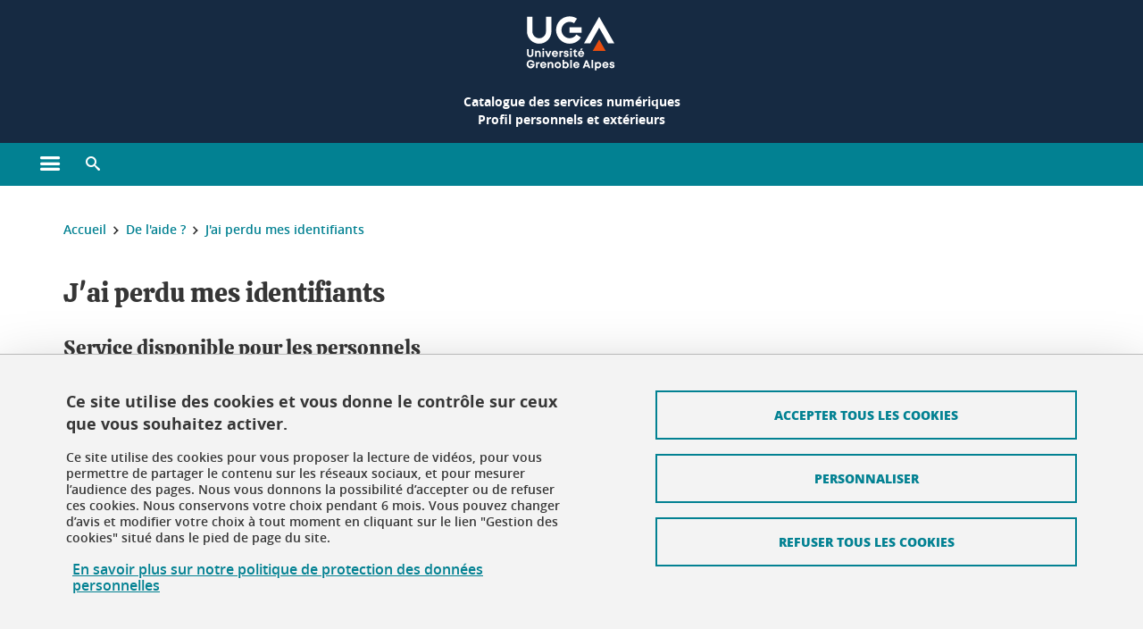

--- FILE ---
content_type: text/html;charset=UTF-8
request_url: https://services-numeriques-personnels.univ-grenoble-alpes.fr/bandeau-haut-menu-boutons/de-l-aide-/j-ai-perdu-mes-identifiants/j-ai-perdu-mes-identifiants-269684.kjsp?RH=1498480574612
body_size: 17222
content:













































<!DOCTYPE html>
<!--[if lte IE 7]> <html class="ie7 oldie no-js" xmlns="http://www.w3.org/1999/xhtml" lang="fr" xml:lang="fr"> <![endif]-->
<!--[if IE 8]> <html class="ie8 oldie no-js" xmlns="http://www.w3.org/1999/xhtml" lang="fr" xml:lang="fr"> <![endif]-->
<!--[if gt IE 8]><!--> <html class="no-js" xmlns="http://www.w3.org/1999/xhtml" lang="fr" xml:lang="fr"> <!--<![endif]-->

<head>























<!-- On interdit le mode de compatibilite IE  -->
<meta http-equiv="X-UA-Compatible" content="IE=edge" />

<!-- Gestion des favicons : soit le lot par defaut soit le lot depose sur l espace FTP dedie  -->


<link rel="apple-touch-icon" sizes="57x57" href="https://favicon-ksup.univ-grenoble-alpes.fr/CATAL/apple-icon-57x57.png">
<link rel="apple-touch-icon" sizes="60x60" href="https://favicon-ksup.univ-grenoble-alpes.fr/CATAL/apple-icon-60x60.png">
<link rel="apple-touch-icon" sizes="72x72" href="https://favicon-ksup.univ-grenoble-alpes.fr/CATAL/apple-icon-72x72.png">
<link rel="apple-touch-icon" sizes="76x76" href="https://favicon-ksup.univ-grenoble-alpes.fr/CATAL/apple-icon-76x76.png">
<link rel="apple-touch-icon" sizes="114x114" href="https://favicon-ksup.univ-grenoble-alpes.fr/CATAL/apple-icon-114x114.png">
<link rel="apple-touch-icon" sizes="120x120" href="https://favicon-ksup.univ-grenoble-alpes.fr/CATAL/apple-icon-120x120.png">
<link rel="apple-touch-icon" sizes="144x144" href="https://favicon-ksup.univ-grenoble-alpes.fr/CATAL/apple-icon-144x144.png">
<link rel="apple-touch-icon" sizes="152x152" href="https://favicon-ksup.univ-grenoble-alpes.fr/CATAL/apple-icon-152x152.png">
<link rel="apple-touch-icon" sizes="180x180" href="https://favicon-ksup.univ-grenoble-alpes.fr/CATAL/apple-icon-180x180.png">
<link rel="icon" type="image/png" sizes="192x192"  href="https://favicon-ksup.univ-grenoble-alpes.fr/CATAL/android-icon-192x192.png">
<link rel="icon" type="image/png" sizes="32x32" href="https://favicon-ksup.univ-grenoble-alpes.fr/CATAL/favicon-32x32.png">
<link rel="icon" type="image/png" sizes="96x96" href="https://favicon-ksup.univ-grenoble-alpes.fr/CATAL/favicon-96x96.png">
<link rel="icon" type="image/png" sizes="16x16" href="https://favicon-ksup.univ-grenoble-alpes.fr/CATAL/favicon-16x16.png">


<meta name="description" content="Sans vos identifiants, vous ne pouvez pas accéder à tous les services informatiques et numériques de l&#39;université. Voici comment procéder si vous les avez perdus." />
<meta name="DC.Description" lang="fr-FR" content="Sans vos identifiants, vous ne pouvez pas accéder à tous les services informatiques et numériques de l&#39;université. Voici comment procéder si vous les avez perdus." />
<meta property="og:description" content="Sans vos identifiants, vous ne pouvez pas accéder à tous les services informatiques et numériques de l&#39;université. Voici comment procéder si vous les avez perdus." />
<meta property="og:title" content="J'ai perdu mes identifiants - Catalogue des services numériques - Profil personnels et extérieurs - Université Grenoble Alpes" />
<meta property="og:site_name" content="Catalogue des services numériques - Profil personnels et extérieurs - Université Grenoble Alpes" />
<meta property="og:type" content="article" />
<meta property="og:url" content="https://services-numeriques-personnels.univ-grenoble-alpes.fr/bandeau-haut-menu-boutons/de-l-aide-/j-ai-perdu-mes-identifiants/j-ai-perdu-mes-identifiants-269684.kjsp?RH=1499933171554" />
<meta property="og:image" content="https://services-numeriques-personnels.univ-grenoble-alpes.fr/uas/CATAL/LOGO/logo_uga_blanc.png" />
<meta http-equiv="content-type" content="text/html; charset=utf-8" />




 




<title>J'ai perdu mes identifiants - Catalogue des services numériques - Profil personnels et extérieurs - Université Grenoble Alpes</title><link rel="canonical" href="https://services-numeriques-personnels.univ-grenoble-alpes.fr/menu-principal/profil-numerique/identifiants-universitaires/j-ai-perdu-mes-identifiants/j-ai-perdu-mes-identifiants-269684.kjsp" />

<link rel="icon" type="image/png" href="https://favicon-ksup.univ-grenoble-alpes.fr/CATAL/favicon-16x16.png" />

<meta http-equiv="pragma" content="no-cache" />

<link rel="schema.DC" href="http://purl.org/dc/elements/1.1/" />
<meta name="DC.Title" content="J'ai perdu mes identifiants - Catalogue des services numériques - Profil personnels et extérieurs - Université Grenoble Alpes" />
<meta name="DC.Creator" content="Melanie Imbert" />
<meta name="DC.Description" lang="fr-FR" content="Sans vos identifiants, vous ne pouvez pas accéder à tous les services informatiques et numériques de l&#39;université. Voici comment procéder si vous les avez perdus." />
<meta name="DC.Publisher" content="Melanie Imbert" />
<meta name="DC.Date.created" scheme="W3CDTF" content="20171027 12:48:49.0" />
<meta name="DC.Date.modified" scheme="W3CDTF" content="20250708 09:00:14.0" />
<meta name="DC.Language" scheme="RFC3066" content="fr-FR" />
<meta name="DC.Rights" content="Copyright &copy; Catalogue des services numériques - Profil personnels et extérieurs - Université Grenoble Alpes" />

<meta name="author" lang="fr_FR" content="Université Grenoble Alpes" />
<meta name="Date-Creation-yyyymmdd" content="20171027 12:48:49.0" />
<meta name="Date-Revision-yyyymmdd" content="20250708 09:00:14.0" />
<meta name="copyright" content="Copyright &copy; Catalogue des services numériques - Profil personnels et extérieurs - Université Grenoble Alpes" />
<meta name="reply-to" content="webmaster@univ-grenoble-alpes.fr" />
<meta name="category" content="Internet" />


 

<meta name="robots" content="index, follow" />


<meta name="distribution" content="global" />
<meta name="identifier-url" content="https://services-numeriques-personnels.univ-grenoble-alpes.fr/" />
<meta name="resource-type" content="document" />
<meta name="expires" content="-1" />

<meta name="google-site-verification" content="" />

<meta name="Generator" content="K-Sup (6.06.23)" />
<meta name="Formatter" content="K-Sup (6.06.23)" />

<meta name="viewport" content="width=device-width" />

 






<style>

/* Couleurs UAS */
:root {
  --fond-blanc-texte: #363636;
  --fond-blanc-liens: #028192;
  --fond-blanc: #fff;
  --fond-blanc-grisclair: #5f5f5f;

  --fond-couleur-principale: #028192;
  --fond-couleur-principale-texte: #ffffff;
  --fond-couleur-principale-liens: #ffffff;

  --fond-couleur-secondaire: #162a42;
  --fond-couleur-secondaire-texte: #ffffff;
  --fond-couleur-secondaire-liens: #ffffff;
  
  --fond-couleur-neutre: #f3f3f3;
  --fond-couleur-neutre-texte: #363636;
  --fond-couleur-neutre-liens: #028192;

  --fond-bandeau: #162a42;
  --fond-bandeau-texte: #ffffff;

  --focusable-border: #1d81df ;
  --focusable-outline: black ;
  --focusable-boxshadow: white;
}

</style>



 
  
  




  <link rel="stylesheet" type="text/css" media="screen" href="https://services-numeriques-personnels.univ-grenoble-alpes.fr/wro/styles_declinaison_intranet/b8fcf979aa35d1faab8d79933fd3235d8a9099e3.css"/>


 

 













<style type="text/css" media="screen">



  
  



.bg_blanc,
.couleur_texte_fond_blanc,
.bg_blanc a.couleur_texte_fond_blanc,
.bg_blanc a.lien_couleur_texte,
.bg_blanc a[class^="lien"].lien_couleur_texte,
.card.cartetoolbox .carte-req-liste-col-6 .liste__objets__style0012,
.containerlist ul li div.couleur_texte_fond_blanc_hover:hover,
[id="contenu-encadres"] .bloc__bg__colore .grid__container__multi__col.liste__objets,
[id="contenu-encadres"] .bloc__bg__colore .grid__container__multi__col.liste__objets .liste__objets__type__thematique,
.tag__arbre__choix--disponibles .bloc-arbre__resume  {
  color:#363636;
}
 

  
  




.liens_fond_blanc,
.liens_fond_blanc_hover:hover,
.bg_blanc a,
.bg_blanc a[class^="lien"],
.bg_blanc button,
.bg_blanc a.couleur_liens_fond_blanc_survol:hover,
.bg_blanc a.couleur_liens_survol:hover,
.bg_blanc .liste__objets__style0012 .liste__objets__agenda__date:hover a,
.bg_blanc .liste__objets__style0012 .liste__objets__agenda__date:hover a span,
.card.cartetoolbox .carte-req-liste-col-6 .liste__objets__style0012 .liste__objets__agenda__info a,
.card.cartetoolbox .carte-req-liste-col-6 .liste__objets__style0012 .liste__objets__agenda__date:hover a span,
.container_depliable_bouton .icon-plus:hover,
.validation input.reset,
.search-metadata__search-input .reset,
.mobile-recherche-contenu-criteres a,
.containerlist__lien__reset span,
#contenu-encadres .liste__pour__carousel__titre em a,
.bg_blanc .bg_c_dominante .call__to__action a,
.bg_blanc .bg_c_dominante .carte__lien__chevron__2 a,
.bg_blanc .bg_c_dominante .carte__lien__chevron__3 a,
.bg_blanc .bg_c_secondaire .call__to__action a,
.bg_blanc .bg_c_secondaire .carte__lien__chevron__2 a,
.bg_blanc .bg_c_secondaire .carte__lien__chevron__3 a,
.liste__objets__style0032 a .icon,
.bg_c_neutre.bloc__bg__colore .liste__objets__style0032 a .icon,
.bg_c_neutre.bloc__bg__colore .liste__objets__style0032 a[class^="lien"],
[id="contenu-encadres"] form[id="search_query_input"] p.search__reset input,
.bloc__bg__colore .liste__objets.grid__container__multi__col  .liste__objets__vignette_deco2 a,
.bloc__bg__colore .liste__objets.grid__container__multi__col__special .liste__objets__carte__4 a,
.tag__arbre__choix--disponibles a  ,
.tag__arbre__choix--disponibles div,
.bg_c_secondaire button[id="retour-haut-page"],
button[id="inceptive-cw-launch"]:hover  
{
  color:#028192;
}





.bg_liens_fond_dominante,
.bg_liens_fond_dominante_hover:hover,
.bg_blanc .liste__objets__style0012 .liste__objets__agenda__date,
.card.cartetoolbox .carte-req-liste-col-6 .liste__objets__style0012 .liste__objets__agenda__date,
.container_depliable_bouton .icon-minus:hover ,
.validation input.reset:hover,
.search-metadata__search-input .reset:hover,
.mobile-recherche-contenu-criteres a:hover,
.containerlist__lien__reset span:hover,
.bg_blanc .bg_c_dominante .call__to__action a:hover,
.bg_blanc .bg_c_dominante .carte__lien__chevron__2 a:hover,
.bg_blanc .bg_c_dominante .carte__lien__chevron__3 a:hover,
.bg_blanc .bg_c_secondaire .call__to__action a:hover,
.bg_blanc .bg_c_secondaire .carte__lien__chevron__2 a:hover,
.bg_blanc .bg_c_secondaire .carte__lien__chevron__3 a:hover,
button.panier-modale__body__action-annuler:hover,
button.panier-modale__body__action-non:hover,
[id="contenu-encadres"] form[id="search_query_input"] p.search__reset input:hover,
[id="contenu-encadres"] form.form__bu p.validation input.reset:hover,
[id="retour-haut-page"]:hover,
button[id="inceptive-cw-launch"]
    {
    background: #028192;
  }



.brd-2_c_liens_fond_dominante,
.bg_blanc .liste__objets__style0012 .liste__objets__agenda__date,
.bg_blanc .liste__objets__style0012 .liste__objets__agenda__date:hover,
.card.cartetoolbox .carte-req-liste-col-6 .liste__objets__style0012 .liste__objets__agenda__date,
.card.cartetoolbox .carte-req-liste-col-6 .liste__objets__style0012 .liste__objets__agenda__date:hover,
.container_depliable_bouton .icon-minus:hover,
.validation input.reset,
.search-metadata__search-input .reset,
.containerlist__lien__reset span,
.call__to__action a:hover,
.carte__lien__chevron__2 a:hover,
.carte__lien__chevron__3 a:hover,
[id="contenu-encadres"] form input.term-aggregation__item-list__appliquer:hover,
[id="contenu-encadres"] form[id="search_query_input"] p.search__reset input,
[id="contenu-encadres"] form[id="search_query_input"] input.submit:hover,
[id="contenu-encadres"] form.form__bu p.validation input.reset,
.cartetoolbox .moteur__contenu__interne  [type="submit"]:hover,
[id="retour-haut-page"],
button[id="inceptive-cw-launch"]:hover
{
    border:2px solid #028192;
  }

 



  
  




.bg_c_dominante,
.bg_c_dominante_hover:hover,
.bg_blanc .bg_c_dominante .liste__objets__style0012 .liste__objets__agenda__date:hover,
.bg_blanc .bg_c_neutre .liste__objets__style0012 .liste__objets__agenda__date,
.validation input.submit,
.mobile-recherche-contenu-form input.submit,
.search-metadata__search-input .submit:hover,
.search-metadata__search-input .submit,
.reseauxsociauxCard .onglet:hover .onglet_libelle_desktop,
.reseauxsociauxCard .onglet.onglet_rs_actif .onglet_libelle_desktop,
.bg_c_neutre .carte__lien__chevron__2 a,
.bg_c_neutre .carte__lien__chevron__3 a,
.card.brd-1_gris_clair .carte__lien__chevron__2 a,
.card.brd-1_gris_clair .carte__lien__chevron__3 a,
.call__to__action a,
.carte__lien__chevron__2 a,
.carte__lien__chevron__3 a,
.panier-modale__body__actions button.panier-modale__body__action-ajouter,
.panier-modale__body__actions_suppression button.panier-modale__body__action-oui,
.bg_c_secondaire.bloc__bg__colore .liste__objets__style0032 a .icon:hover {
  background-color: #028192;
}


a.liens_actifs_dominante,
.bg_blanc a.liens_actifs_dominante,
a.liens_survol_dominante:hover,
.bg_c_secondaire a.liens_survol_dominante:hover,
button.liens_survol_dominante:hover,
.validation input.submit:hover,
.bg_blanc .bg_c_secondaire a:hover,
/*.bg_blanc .bg_c_secondaire .tarteaucitronuga__ouvrir__panneau:hover,*/
.bg_blanc .bg_c_secondaire a.liste__objets__lire__la__suite__inline:hover,
.bg_blanc .bg_c_secondaire .liste__objets__courriel a:hover,
.c_dominante,
.bg_blanc .bg_c_secondaire .liste__objets__style0012 .liste__objets__agenda__info a:hover,
.bg_blanc .bg_c_dominante .liste__objets__style0012 .liste__objets__agenda__date a,
.bg_blanc .bg_c_neutre .liste__objets__style0012 .liste__objets__agenda__date:hover a span,
.reseauxsociauxCard .onglet .onglet_libelle_desktop,
[id="mobile-recherche"] .mobile-recherche-contenu-form input.submit:hover,
.search-metadata__search-input .submit:hover,
.elastic_plier-deplier__contenu input[type="submit"]:hover,
/*.bg_c_dominante .liste__objets .liste__objets__style0022 a.liste__objets__lire__la__suite__inline:hover,*/
.bg_c_neutre .carte__lien__chevron__2 a:hover,
.bg_c_neutre .carte__lien__chevron__3 a:hover,
.card.brd-1_gris_clair .carte__lien__chevron__2 a:hover,
.card.brd-1_gris_clair .carte__lien__chevron__3 a:hover,
.bg_blanc .call__to__action a:hover,
.bg_blanc .carte__lien__chevron__2 a:hover,
.bg_blanc .carte__lien__chevron__3 a:hover,
.bg_c_neutre div.call__to__action a:hover,
.savesearch-actions button:hover,
button.panier-modale__body__action-ajouter:hover,
button.panier-modale__body__action-oui:hover,
.fenetre-partage-url p button:hover,
.element_couleur_principale_hover:hover,
.bg_c_secondaire .liste__objets__style0047 .icon:hover,
.bg_c_dominante .liste__objets__style0032 .icon,
.bg_blanc .bg_c_dominante li.liste__objets__style0032 .liste__objets__lien__icomoon a[class^="lien"] span,
.bg_blanc .bg_c_secondaire .liste__objets__style0024 a[class^="lien"].lien_couleur_texte:hover,
.term-aggregation__item-list__appliquer:hover,
[id="contenu-encadres"] form[id="search_query_input"] p.search__validation input:hover,
[id="contenu-encadres"] form.form__bu p.validation input:hover,
.cartetoolbox .moteur__contenu__interne  [type="submit"]:hover
{
 color:#028192;
}



.brd-2_c_dominante,
.brd-2_c_principale,
.bg_blanc .bg_c_neutre .liste__objets__style0012 .liste__objets__agenda__date,
.bg_blanc .bg_c_neutre .liste__objets__style0012 .liste__objets__agenda__date:hover,
.validation input.submit,
.validation input.submit:hover,
.reseauxsociauxCard .onglet  .onglet_libelle_desktop,
.search-metadata__search-input .submit:hover,
.elastic_plier-deplier__contenu input[type="submit"],
.savesearch-actions button:hover,
button.panier-modale__body__action-ajouter:hover,
button.panier-modale__body__action-oui:hover,
.fenetre-partage-url p button:hover,
[id="contenu-encadres"] form[id="search_query_input"] p.search__validation input:hover,
[id="contenu-encadres"] form.form__bu p.validation input:hover {
  border: 2px solid #028192;
}

.filet__deco__motif::before,
.resume__fiche::before,
.bloc__image__titre h3:first-child::after,
.carte__titre__calistoga__avec__filet::after,
.liste__traductions__miroir__before__resume.liste__traductions__miroir::before {
  border-bottom: 8px solid #028192;
}

.toolbox .container_depliable_ouvert,
.offresstagesemplois__info {
  border-left: 8px solid #028192;
}

.brd-top-8_c_dominante {
  border-top: 8px solid #028192;
}

.brd-top-6_c_principale {
  border-top: 6px solid #028192;
}

 


  
  





.bg_c_dominante,
.bg_c_dominante a.lien_couleur_texte,
.bg_c_dominante a[class^="lien"].lien_couleur_texte,
.bg_c_dominante_hover:hover,
.bg_c_dominante .liste__objets__style0012 .liste__objets__type__thematique,
a.couleur_texte_fond_principale {
  color:#ffffff;
}

.fond_texte_bg_c_dominante {
  background: #ffffff;
}




.bg_c_dominante .carte__titre__calistoga__avec__filet::after {
  border-bottom: 8px solid #ffffff;
}


  
  





.liens_fond_dominante,
.bg_c_dominante a,
.bg_c_dominante_hover:hover a,
.bg_c_dominante_hover:hover a > span,
.bg_c_dominante a[class^="lien"],
.bg_c_dominante button,
.bg_c_dominante .liste__objets em a,
.bg_c_dominante .liste__objets  .liste__objets__courriel a,
.bg_c_dominante .liste__objets  a.liste__objets__lire__la__suite__inline,
.validation input.submit,
button.bg_c_dominante,
.bg_blanc .bg_c_dominante .liste__objets__style0012 .liste__objets__agenda__info a,
.bg_blanc .bg_c_dominante .liste__objets__style0012 .liste__objets__agenda__date:hover a,
.bg_blanc .bg_c_dominante .liste__objets__style0012 .liste__objets__agenda__date:hover a span,
.bg_blanc .bg_c_neutre .liste__objets__style0012 .liste__objets__agenda__date a,
.reseauxsociauxCard .onglet:hover .onglet_libelle_desktop,
.reseauxsociauxCard .onglet.onglet_rs_actif .onglet_libelle_desktop,
 .search-metadata__search-input .submit,
.elastic_plier-deplier__contenu input[type="submit"], 
#skin_fo_unique__ligne__video__bg__remote,
.bg_blanc .call__to__action a,
.bg_blanc .carte__lien__chevron__2 a,
.bg_blanc .carte__lien__chevron__3 a,
.bg_c_neutre div.call__to__action a,
.bg_blanc li.liste__objets__style0032 .liste__objets__lien__icomoon a[class^="lien"] span,
[id="contenu-encadres"] form.form__bu p.validation input.reset:hover   {
  color:#ffffff;
}



.bg_c_liens_dominante,
.bg_blanc .bg_c_dominante .liste__objets__style0012 .liste__objets__agenda__date,
.bg_blanc .bg_c_neutre .liste__objets__style0012 .liste__objets__agenda__date:hover,
.validation input.submit:hover,
.reseauxsociauxCard .onglet .onglet_libelle_desktop,
 .search-metadata__search-input .submit:hover,
.elastic_plier-deplier__contenu input[type="submit"]:hover,
.bg_blanc .call__to__action a:hover,
.bg_blanc .carte__lien__chevron__2 a:hover,
.bg_blanc .carte__lien__chevron__3 a:hover,
.savesearch-actions button:hover,
button.panier-modale__body__action-ajouter:hover,
button.panier-modale__body__action-oui:hover,
.fenetre-partage-url p button:hover,
.bg_c_dominante li.liste__objets__style0032 .liste__objets__lien__icomoon a[class^="lien"] span,
.term-aggregation__item-list__appliquer:hover,
[id="contenu-encadres"] form[id="search_query_input"] p.search__validation input:hover,
[id="contenu-encadres"] form.form__bu p.validation input:hover,
.cartetoolbox .moteur__contenu__interne  [type="submit"]:hover {
  background: #ffffff;
}



.brd-2_c_liens_dominante,
.bg_blanc .bg_c_dominante .liste__objets__style0012 .liste__objets__agenda__date,
.bg_blanc .bg_c_dominante .liste__objets__style0012 .liste__objets__agenda__date:hover,
.bg_blanc .bg_c_dominante .call__to__action a:hover,
.bg_blanc .bg_c_dominante .carte__lien__chevron__2 a:hover,
.bg_blanc .bg_c_dominante .carte__lien__chevron__3 a:hover   {
  border:2px solid #ffffff;
}




  
  




.bg_c_secondaire,
.bg_blanc .bg_c_secondaire .liste__objets__style0012 .liste__objets__agenda__date:hover,
.liste__objets__style0032 a .icon:hover,
.bg_c_neutre.bloc__bg__colore .liste__objets__style0032 a .icon:hover ,
.bg_blanc .bg_c_dominante li.liste__objets__style0032 .liste__objets__lien__icomoon a[class^="lien"] span:hover,
.bg_c_secondaire_hover:hover {
  background-color: #162a42;
}




  a.liens_actifs_secondaire,
  a.liens_survol_secondaire:hover,
  [id="mobile-recherche"] .liens_fond_blanc.icon-cross:hover,
  button.liens_survol_secondaire:hover,
  .bg_blanc a:hover,
  .bg_c_neutre a[class^="lien"]:hover,
  .bg_c_dominante .liste__objets em a:hover,
  .bg_c_dominante .liste__objets .liste__objets__courriel a:hover,
  .bg_c_dominante .liste__objets a.liste__objets__lire__la__suite__inline:hover,
  .bg_blanc .bg_c_dominante .liste__objets__style0012 .liste__objets__agenda__info a:hover,
  .bg_blanc .bg_c_neutre .liste__objets__style0012 .liste__objets__agenda__info a:hover,
  .containerlist ul li div:hover,
  .bg_blanc .bg_c_secondaire .liste__objets__style0012 .liste__objets__agenda__date a,
  .card.cartetoolbox .carte-req-liste-col-6 .liste__objets__style0012 .liste__objets__agenda__info a:hover,
   [id="skin_fo_unique__ligne__video__bg__buttons"] button:hover,
   #contenu-encadres div.container__carousel .liste__objets .liste__pour__carousel__titre em a:hover,
   .bg_c_dominante a.couleur_liens_survol:hover,
   .bg_c_neutre .liste__objets__style0024 a[class^="lien"].couleur_liens_survol:hover,
   .bg_blanc .bg_c_secondaire li.liste__objets__style0032 .liste__objets__lien__icomoon a[class^="lien"] span,
   .bg_c_dominante.bloc__bg__colore .liste__objets__style0032 a[class^="lien"]:hover,
   .bg_c_neutre.bloc__bg__colore .liste__objets__style0032 a[class^="lien"]:hover,
   .element_couleur_secondaire,
   .element_couleur_secondaire_hover:hover,
   .panier-modale__header__close:hover,
   .bg_blanc .liste__objets__style0024 a[class^="lien"]:hover,
   .bloc__bg__colore .liste__objets.grid__container__multi__col  .liste__objets__vignette_deco2 a:hover,
   .tag__arbre__choix--en--cours__annulation:hover,
   .tag__arbre__choix--en--cours__container__breadcrumb > a:hover .bloc-arbre__modalite,
   .tag__arbre__choix--en--cours__container__breadcrumb > a:hover::before 
   
   {
  color:#162a42;
}

 
  

  

  
  





.bg_c_secondaire,
.bg_c_secondaire a.lien_couleur_texte,
.bg_c_secondaire a[class^="lien"].lien_couleur_texte,
.bg_c_secondaire .liste__objets__style0012 .liste__objets__type__thematique,
a.couleur_texte_fond_secondaire {
  color:#ffffff;
}

.fond_texte_bg_c_secondaire {
  background: #ffffff;
}



.bg_c_secondaire .carte__titre__calistoga__avec__filet::after {
  border-bottom: 8px solid #ffffff;
}


  
  




.liens_fond_secondaire,
.bg_c_secondaire a,
.bg_c_secondaire a[class^="lien"],
.bg_c_secondaire button,
.bg_c_secondaire .liste__objets em a,
.bg_c_secondaire .liste__objets  .liste__objets__courriel a,
.bg_c_secondaire .liste__objets  a.liste__objets__lire__la__suite__inline,
.bg_blanc .bg_c_secondaire .liste__objets__style0012 .liste__objets__agenda__info a,
.bg_blanc .bg_c_secondaire .liste__objets__style0012 .liste__objets__agenda__date:hover a,
.bg_blanc .bg_c_secondaire .liste__objets__style0012 .liste__objets__agenda__date:hover a span,
.liste__objets__style0032 a .icon:hover,
.bg_c_neutre.bloc__bg__colore .liste__objets__style0032 a .icon:hover {
  color:#ffffff;
}



.bg_blanc .bg_c_secondaire .liste__objets__style0012 .liste__objets__agenda__date,
.bg_blanc .bg_c_secondaire .liste__objets__style0032 .icon,
.couleur_secondaire_hover:hover   {
  background: #ffffff;
}



.bg_blanc .bg_c_secondaire .liste__objets__style0012 .liste__objets__agenda__date,
.bg_blanc .bg_c_secondaire .liste__objets__style0012 .liste__objets__agenda__date:hover,
.border_2px_couleur_lien_secondaire   {
  border:2px solid #ffffff;
}

 




  
  





.bg_c_neutre,
pre,
.arbre-item-active > li:hover,
.tag__arbre__choix--en--cours,
.arbre__chargement   {
  background-color: #f3f3f3;
}


.bg_c_neutre .liste__objets__style0032 .liste__objets__lien__icomoon a[class^="lien"] span:hover {
  color:#f3f3f3;
}

 




  
  





.bg_c_neutre,
.bg_c_neutre a.lien_couleur_texte,
.bg_c_neutre a[class^="lien"].lien_couleur_texte,
.bg_blanc .bg_c_neutre .liste__objets__style0012 .liste__objets__comp,
[id="contenu-encadres"] .bg_c_neutre .liste__objets .liste__objets__type__thematique,
a.couleur_texte_fond_neutre,
.bg_c_neutre a.couleur_texte_fond_neutre,
pre,
.bg_c_neutre .liste__objets__style0012 .liste__objets__type__thematique,
.tag__arbre__choix--en--cours__container__breadcrumb > a:nth-last-child(1),
.tag__arbre__choix--en--cours__container__breadcrumb > a:nth-last-child(1)::before,
.tag__arbre__choix--en--cours__container__breadcrumb > a:nth-last-child(1):hover,
.tag__arbre__choix--en--cours__titre,
.tag__arbre__choix--en--cours,
.tag__arbre__choix--disponibles :hover .bloc-arbre__resume,
.tag__arbre__choix--en--cours__container__breadcrumb > a:nth-last-child(1):hover .bloc-arbre__modalite
 {
  color:#363636;
}




.bg_c_neutre .liste__objets__style0024:not(:first-child) {
  border-top:1px solid #363636;
}



 


  
  




.bg_c_neutre a,
.bg_c_neutre a[class^="lien"],
.bg_c_neutre button,
.liens_fond_neutre,

.tag__arbre__choix--disponibles a:hover ,
.tag__arbre__choix--disponibles div:hover,
button.tag__arbre__choix--en--cours__annulation,
.tag__arbre__choix--en--cours__container__breadcrumb >  a,
.tag__arbre__choix--en--cours__container__breadcrumb > a::before

{
  color:#028192;
}




.bg_c_liens_neutre {
  background:  #028192 ;
}







  /* Accueil : couleur de fond des lignes colorées */
  .skin_fo_unique__ligne__avec__fond {
  	background: #f3f3f3 ;
  	}


 
 
 
  /* Image d illustration sur la 1ere ligne de l accueil de langue */

  .accueil .skin_fo_desktop__container.skin_fo_unique__ligne1 {
  
  	background-image:  url() ;
  }



 

  /* Pages libres, gestion des colonnages natifs KSUP */




  /* Responsive - illustration bandeau */


  @media screen and (min-width: 1366px) {

 

      
   

        .accueil .skin_fo_desktop__container.skin_fo_unique__ligne1 {
          background-image:  url("") ;
        }
      

 

  }



</style>





   <link rel="start" title="Accueil" href="https://services-numeriques-personnels.univ-grenoble-alpes.fr/" />

    
   <link rel="alternate" type="application/rss+xml" title="Fil RSS des dix derni�res actualit�s" href="https://services-numeriques-personnels.univ-grenoble-alpes.fr/adminsite/webservices/export_rss.jsp?NOMBRE=10&amp;CODE_RUBRIQUE=16843031574542066&amp;LANGUE=0" />


   
   

<script>
 
 window.AppTranslations = {    
    fermer: "Fermer cette fenêtre SVP" ,
    fermerMenuMobile: "Fermer le menu mobile",
    retourAriaLabel: "Revenir au menu précédent",
    retour: "Retour",
    texteVoirTouteLaRubrique: "Voir toute la rubrique",
    texteAriaLabelVoirAccueilDeRubrique:"Ouvrir la page d'accueil de la rubrique en cours de consultation",
    texteAriaLabelBoutonVoirSuivant:"Ouvrir le sous-menu de cette rubrique",
    texteAriaLabelMenuMobileprincipal:"Menu principal du site", 
    texteAriaLabelMenuMobileMenusProfils:"Menu par profils d'utilisateur",  
    texteAriaLabelMenuMobileNotifications:"Menu Notifications sur les contenus mis à jour", 
    texteAriaLabelMenuMobilePreferences:"Menu préférences de l'utilisateur", 
    texteAriaLabelMenuMobileTraductions:"Menu des versions de langues disponibles pour ce site",
    texteVousEtes:"Vous êtes", 
    texteVousRecherchez:"Vous souhaitez", 
    texteValider:"Valider",
    texteOuvrirLeMenu:"Ouvrir le menu", 
    texteFermerLeMenu:"Fermer le menu",
    texteLancer:"Lancer",  
    texteStop:"Arrêter",  
    textePrecedent:"Précédent",  
    texteSuivant:"Suivant",      
    textePlay:"Lancer"    
  };

  window.__ = function(key) {
    return window.AppTranslations[key] || key;
  };


</script>
 

   
     













  <script type="text/javascript" src="https://tarteaucitron.io/load.js?locale=fr&domain=services-numeriques-personnels.univ-grenoble-alpes.fr&uuid=4488f37cfc39db19d8aa1f1cb062e7e4997e53f9"></script>

  
  <script type="text/javascript">
    (tarteaucitron.job = tarteaucitron.job || []).push('youtube');
  </script>
  
  <script type="text/javascript">
    (tarteaucitron.job = tarteaucitron.job || []).push('dailymotion');
  </script>
  <script type="text/javascript">
    (tarteaucitron.job = tarteaucitron.job || []).push('googlemapssearch');
  </script>
  <script type="text/javascript">
    (tarteaucitron.job = tarteaucitron.job || []).push('matomocloud');
  </script>
  <script type="text/javascript">
    (tarteaucitron.job = tarteaucitron.job || []).push('acast');
  </script>
  <script type="text/javascript">
    (tarteaucitron.job = tarteaucitron.job || []).push('linkedin');
  </script>
  <script type="text/javascript">
    (tarteaucitron.job = tarteaucitron.job || []).push('soundcloud');
  </script>
  <script type="text/javascript">
    (tarteaucitron.job = tarteaucitron.job || []).push('ausha');
  </script>
  <script type="text/javascript">
    (tarteaucitron.job = tarteaucitron.job || []).push('facebook');
  </script>
  <script type="text/javascript">
    (tarteaucitron.job = tarteaucitron.job || []).push('twitter');
  </script>
  <script type="text/javascript">
    (tarteaucitron.job = tarteaucitron.job || []).push('instagram');
  </script>







       
        
        
          
 


   

 
       

         



<!-- Matomo Tag Manager
on utilise cette balise uniquement sur l environnement de test  -->


    <script>
    var _mtm = window._mtm = window._mtm || [];
    _mtm.push({'mtm.startTime': (new Date().getTime()), 'event': 'mtm.Start'});
    var d=document, g=d.createElement('script'), s=d.getElementsByTagName('script')[0];
    g.async=true; g.src='https://matomo.univ-grenoble-alpes.fr/js/container_x1HRxUkg.js'; s.parentNode.insertBefore(g,s);
    </script>
    <!-- End Matomo Tag Manager -->



         

  






  

  
 




</head>


<body id="body" class="fiche article rubrique body__modele--intranet-ui  version_fr_FR ">

 









    








<header>
    <!--  ajouter les accesskeys -->
    
        




















<div id="super__bandeau3__deco" class="laptop__only desktop__only  bg-c-blanc">
    <div id="super__bandeau3" class="desktop__container d-flex ai-center jc-flex-end">
 
        
        









    <ul id="super__bandeau3__gauche"><!----><li>
           
                <a href="https://services-numeriques-personnels.univ-grenoble-alpes.fr/super-bandeau-menu-de-gauche/universite-grenoble-alpes/" 
                    class="super__bandeau3__item type_rubrique_0004" 
                    >
					
						<span class="icon icon-fleche-precedent"></span>
					                          
                        <span>Université Grenoble Alpes</span>
                    </a>
        </li><!----></ul><!-- fin .super__bandeau__gauche -->


		

 


        
        












        
        
        























        
            
        
        













<nav role="navigation" aria-label="Accès rapides aux liens importants de ce site"> 
    <ul id="super__bandeau3__menusderoulants" class="d-flex super__bandeau3__dropdown">
        
            <li class="super__bandeau3__li__actif">
                
                    <button class="super__bandeau3__item super__bandeau3__item__actif" 
                        aria-expanded="false" aria-haspopup="true" aria-label="Ouvrir le menu">
                        
                            <span class="icon lifebuoy"></span>
                        
                        <span class="">De l'aide ?</span>
                        <span class="icon icon-bouton-depliage"></span>
                    </button>

                    <ul>
                        
                                <li >
                                    <a class="fond-blanc-liens type_rubrique_0001" href="https://services-numeriques-personnels.univ-grenoble-alpes.fr/bandeau-haut-menu-boutons/de-l-aide-/assistance-informatique/" >
                                        Assistance informatique
                                    </a>
                                </li>
                        
                                <li >
                                    <a class="fond-blanc-liens type_rubrique_0001" href="https://services-numeriques-personnels.univ-grenoble-alpes.fr/bandeau-haut-menu-boutons/de-l-aide-/comment-modifier-mon-mot-de-passe-/" >
                                         Comment modifier mon mot de passe ?
                                    </a>
                                </li>
                        
                                <li >
                                    <a class="fond-blanc-liens type_rubrique_0001" href="https://services-numeriques-personnels.univ-grenoble-alpes.fr/bandeau-haut-menu-boutons/de-l-aide-/foire-aux-questions-faq-/" >
                                        Foire aux questions (FAQ)
                                    </a>
                                </li>
                        
                                <li >
                                    <a class="fond-blanc-liens type_rubrique_0001" href="https://services-numeriques-personnels.univ-grenoble-alpes.fr/bandeau-haut-menu-boutons/de-l-aide-/glossaire/" >
                                        Glossaire
                                    </a>
                                </li>
                        
                                <li >
                                    <a class="fond-blanc-liens type_rubrique_0001" href="https://services-numeriques-personnels.univ-grenoble-alpes.fr/bandeau-haut-menu-boutons/de-l-aide-/guide-de-1ers-secours-en-cas-de-panne-informatique/" >
                                        Guide de 1ers secours en cas de panne informatique
                                    </a>
                                </li>
                        
                                <li >
                                    <a class="fond-blanc-liens type_rubrique_0001" href="https://services-numeriques-personnels.univ-grenoble-alpes.fr/bandeau-haut-menu-boutons/de-l-aide-/guide-des-bonnes-pratiques/" >
                                        Guide des bonnes pratiques
                                    </a>
                                </li>
                        
                                <li class="super__bandeau3__actif">
                                    <a class="fond-blanc-liens type_rubrique_0001" href="https://services-numeriques-personnels.univ-grenoble-alpes.fr/bandeau-haut-menu-boutons/de-l-aide-/j-ai-perdu-mes-identifiants/" aria-current="page">
                                        J'ai perdu mes identifiants
                                    </a>
                                </li>
                        
                                <li >
                                    <a class="fond-blanc-liens type_rubrique_0001" href="https://services-numeriques-personnels.univ-grenoble-alpes.fr/bandeau-haut-menu-boutons/de-l-aide-/je-rencontre-un-probleme-dans-une-salle/" >
                                        Je rencontre un problème dans une salle
                                    </a>
                                </li>
                        
                                <li >
                                    <a class="fond-blanc-liens type_rubrique_0001" href="https://services-numeriques-personnels.univ-grenoble-alpes.fr/bandeau-haut-menu-boutons/de-l-aide-/je-suis-doctorant/" >
                                        Je suis doctorant
                                    </a>
                                </li>
                        
                                <li >
                                    <a class="fond-blanc-liens type_rubrique_0001" href="https://services-numeriques-personnels.univ-grenoble-alpes.fr/bandeau-haut-menu-boutons/de-l-aide-/je-suis-nouvel-arrivant-a-l-uga/" >
                                        Je suis nouvel arrivant à l'UGA
                                    </a>
                                </li>
                        
                                <li >
                                    <a class="fond-blanc-liens type_rubrique_0001" href="https://services-numeriques-personnels.univ-grenoble-alpes.fr/bandeau-haut-menu-boutons/de-l-aide-/nous-contacter-/" >
                                        Nous contacter 
                                    </a>
                                </li>
                        
                                <li >
                                    <a class="fond-blanc-liens type_rubrique_0001" href="https://services-numeriques-personnels.univ-grenoble-alpes.fr/bandeau-haut-menu-boutons/de-l-aide-/teletravail/" >
                                        Télétravail
                                    </a>
                                </li>
                        
                    </ul>
                
            </li>
        
            <li >
                
                    <button class="super__bandeau3__item" 
                        aria-expanded="false" aria-haspopup="true" aria-label="Ouvrir le menu">
                        
                            <span class="icon play2"></span>
                        
                        <span class="">Vues et revues</span>
                        <span class="icon icon-bouton-depliage"></span>
                    </button>

                    <ul>
                        
                                <li >
                                    <a class="fond-blanc-liens type_rubrique_0001" href="https://services-numeriques-personnels.univ-grenoble-alpes.fr/bandeau-haut-menu-boutons/vues-et-revues/articles-et-astuces/" >
                                        Articles et astuces
                                    </a>
                                </li>
                        
                                <li >
                                    <a class="fond-blanc-liens type_rubrique_0001" href="https://services-numeriques-personnels.univ-grenoble-alpes.fr/bandeau-haut-menu-boutons/vues-et-revues/serious-games/" >
                                        Serious games
                                    </a>
                                </li>
                        
                                <li >
                                    <a class="fond-blanc-liens type_rubrique_0001" href="https://services-numeriques-personnels.univ-grenoble-alpes.fr/bandeau-haut-menu-boutons/vues-et-revues/videos/" >
                                        Vidéos
                                    </a>
                                </li>
                        
                    </ul>
                
            </li>
        
            <li >
                
                    <button class="super__bandeau3__item" 
                        aria-expanded="false" aria-haspopup="true" aria-label="Ouvrir le menu">
                        
                            <span class="icon vous_etes"></span>
                        
                        <span class="">Intranet personnels</span>
                        <span class="icon icon-bouton-depliage"></span>
                    </button>

                    <ul>
                        
                                <li >
                                    <a class="fond-blanc-liens type_rubrique_0004" href="https://services-numeriques-personnels.univ-grenoble-alpes.fr/bandeau-haut-menu-boutons/intranet-personnels/intranet-des-personnels-acces-restreint-/" >
                                        Intranet des personnels (accès restreint)
                                    </a>
                                </li>
                        
                    </ul>
                
            </li>
        
            <li >
                
                    <button class="super__bandeau3__item" 
                        aria-expanded="false" aria-haspopup="true" aria-label="Ouvrir le menu">
                        
                            <span class="icon users"></span>
                        
                        <span class="">Changer de profil</span>
                        <span class="icon icon-bouton-depliage"></span>
                    </button>

                    <ul>
                        
                                <li >
                                    <a class="fond-blanc-liens type_rubrique_0001" href="https://services-numeriques-personnels.univ-grenoble-alpes.fr/bandeau-haut-menu-boutons/changer-de-profil/voir-le-profil-etudiants/" >
                                        Voir le profil étudiants
                                    </a>
                                </li>
                        
                    </ul>
                
            </li>
        
    </ul>
</nav>




        
        

















        

        
         
        


        
        
        



    </div>
</div>
    

    
    




















<div id="bandeau__satelliteintranet3__deco" class="bandeau3__deco">
    <div id="bandeau__satelliteintranet3" class="desktop__container">
        <h1>
            <a href="https://services-numeriques-personnels.univ-grenoble-alpes.fr/fr/" title="Retour à la page d'accueil" aria-label="Retour à la page d'accueil">
                
                











 

<img class="bandeau3__logo" src="https://services-numeriques-personnels.univ-grenoble-alpes.fr/uas/CATAL/UGA_LOGO_PAGE_INTERIEURE/logo+blanc.svg" alt="">

            </a>

            
        









<img class="print__only" src="https://services-numeriques-personnels.univ-grenoble-alpes.fr/uas/CATAL/UGA_LOGO_NB_PRINT/print_logo_UGA_noir_rvb-190-72.png" alt="">

            
                <span id="baseline" class=" baseline__principale   baseline__secondaire ">
                    <span>Catalogue des services num&#233;riques</span> <span>Profil personnels et ext&#233;rieurs</span>   
               </span>
             

            
        </h1>
        

        
        








<button class="open-search-modal laptop__only desktop__only" aria-haspopup="dialog" aria-controls="searchModal">
    <span class="icon icon-search" aria-hidden="true"></span>
    <span>Recherche</span>            
</button>

 
    </div>
</div><!-- fin #bandeau__satelliteintranet3__deco -->

    





















    
<!-- Menu mobile  -->
<div id="menumobile" >

    <!-- Barre des boutons -->
    <div id="nav-buttons">

                
            <!-- Bouton Menu -->
            <button id="menu-toggle" aria-expanded="false" aria-label="Ouvrir le menu principal" aria-controls="mainmenu-menucontent">
                <span class="icon icon-burger_menu" aria-hidden="true"></span>
                <span class="visually-hidden">Ouvrir le menu principal</span>
            </button>
          
        
             
        <!-- Bouton Recherche -->
        <button class="open-search-modal" aria-haspopup="dialog" aria-controls="searchModal"
            aria-expanded="false" aria-label="Ouvrir le moteur de recherche" role="button"
            title="Ouvrir le moteur de recherche">
            <span class="icon icon-search" aria-hidden="true"></span>
            <span class="visually-hidden">Ouvrir le moteur de recherche</span>
        </button>
        

        

        
        

        

            

        

        

    </div>


    <!-- Contenus des menus déroulés  -->
       
         














<!-- Menu principal -->


<div id="mainmenu-menucontent" class="mobile-menucontent" aria-hidden="true">
    
        <div id="menumobile-principal">
            <div class="plan-site"><ul class="plan-site__1"><li><span class="plan-site__rubrique"><a href="https://services-numeriques-personnels.univ-grenoble-alpes.fr/menu-principal/profil-numerique/" class="lien_interne">Profil numérique</a></span><ul class="plan-site__2"><li><span class="plan-site__rubrique"><a href="https://services-numeriques-personnels.univ-grenoble-alpes.fr/menu-principal/profil-numerique/acces-aux-services-numeriques-pour-les-personnels-hors-uga/" class="lien_interne">Accès aux services numériques pour les personnels hors UGA</a></span></li><li><span class="plan-site__rubrique"><a href="https://services-numeriques-personnels.univ-grenoble-alpes.fr/menu-principal/profil-numerique/carte-professionnelle-multiservice/" class="lien_interne">Carte professionnelle multiservice</a></span></li><li><span class="plan-site__rubrique"><a href="https://services-numeriques-personnels.univ-grenoble-alpes.fr/menu-principal/profil-numerique/guide-d-accompagnement-informatique-depart-et-mobilite/" class="lien_interne">Guide d’accompagnement informatique départ et mobilité</a></span></li><li><span class="plan-site__rubrique"><a href="https://services-numeriques-personnels.univ-grenoble-alpes.fr/menu-principal/profil-numerique/identifiants-universitaires/" class="lien_interne">Identifiants universitaires</a></span><ul class="plan-site__3"><li><span class="plan-site__rubrique"><a href="https://services-numeriques-personnels.univ-grenoble-alpes.fr/menu-principal/profil-numerique/identifiants-universitaires/comment-generer-un-mot-de-passe-robuste-/" class="lien_interne">Comment générer un mot de passe robuste ?</a></span></li><li><span class="plan-site__rubrique"><a href="https://services-numeriques-personnels.univ-grenoble-alpes.fr/menu-principal/profil-numerique/identifiants-universitaires/comment-modifier-mon-mot-de-passe-/" class="lien_interne">Comment modifier mon mot de passe ?</a></span></li><li><span class="plan-site__rubrique"><a href="https://services-numeriques-personnels.univ-grenoble-alpes.fr/menu-principal/profil-numerique/identifiants-universitaires/j-ai-perdu-mes-identifiants/" class="lien_interne">J'ai perdu mes identifiants</a></span></li></ul></li><li><span class="plan-site__rubrique"><a href="https://services-numeriques-personnels.univ-grenoble-alpes.fr/menu-principal/profil-numerique/je-suis-doctorant/" class="lien_interne">Je suis doctorant</a></span></li><li><span class="plan-site__rubrique"><a href="https://services-numeriques-personnels.univ-grenoble-alpes.fr/menu-principal/profil-numerique/je-suis-nouvel-arrivant-a-l-uga/" class="lien_interne">Je suis nouvel arrivant à l'UGA</a></span><ul class="plan-site__3"><li><span class="plan-site__rubrique"><a href="https://services-numeriques-personnels.univ-grenoble-alpes.fr/menu-principal/profil-numerique/je-suis-nouvel-arrivant-a-l-uga/livret-et-guide-informatiques-du-nouvel-arrivant/" class="lien_interne">Livret et guide informatiques du nouvel arrivant</a></span></li></ul></li><li><span class="plan-site__rubrique"><a href="https://services-numeriques-personnels.univ-grenoble-alpes.fr/menu-principal/profil-numerique/je-suis-vacataire/" class="lien_interne">Je suis vacataire</a></span></li><li><span class="plan-site__rubrique"><a href="https://services-numeriques-personnels.univ-grenoble-alpes.fr/menu-principal/profil-numerique/mettre-a-jour-ses-coordonnees-ses-informations-dans-le-si/" class="lien_interne">Mettre à jour ses coordonnées, ses informations dans le SI</a></span></li></ul></li><li><span class="plan-site__rubrique"><a href="https://services-numeriques-personnels.univ-grenoble-alpes.fr/menu-principal/connexions/" class="lien_interne">Connexions</a></span><ul class="plan-site__2"><li><span class="plan-site__rubrique"><a href="https://services-numeriques-personnels.univ-grenoble-alpes.fr/menu-principal/connexions/comptes-wi-fi-pour-visiteurs-exterieurs/" class="lien_interne">Comptes Wi-Fi pour visiteurs extérieurs</a></span></li><li><span class="plan-site__rubrique"><a href="https://services-numeriques-personnels.univ-grenoble-alpes.fr/menu-principal/connexions/le-vpn-acces-au-reseau-distant-/" class="lien_interne">Le VPN (accès au réseau distant)</a></span></li><li><span class="plan-site__rubrique"><a href="https://services-numeriques-personnels.univ-grenoble-alpes.fr/menu-principal/connexions/portail-captif-filaire-uga/" class="lien_interne">Portail captif filaire UGA</a></span></li><li><span class="plan-site__rubrique"><a href="https://services-numeriques-personnels.univ-grenoble-alpes.fr/menu-principal/connexions/eduroam-wi-fi-securise-universitaire-/" class="lien_interne">eduroam (Wi-Fi sécurisé universitaire)</a></span></li><li><span class="plan-site__rubrique"><a href="https://services-numeriques-personnels.univ-grenoble-alpes.fr/menu-principal/connexions/wifi-campus/" class="lien_interne">wifi-campus</a></span></li><li><span class="plan-site__rubrique"><a href="https://services-numeriques-personnels.univ-grenoble-alpes.fr/menu-principal/connexions/wifi-campus-vpn-eduroam-quelles-differences-/" class="lien_interne">wifi-campus ? VPN ? eduroam ? Quelles différences ?</a></span></li></ul></li><li><span class="plan-site__rubrique"><a href="https://services-numeriques-personnels.univ-grenoble-alpes.fr/menu-principal/pc-et-telephone/" class="lien_interne">PC et téléphone</a></span><ul class="plan-site__2"><li><span class="plan-site__rubrique"><a href="https://services-numeriques-personnels.univ-grenoble-alpes.fr/menu-principal/pc-et-telephone/achats/" class="lien_interne">Achats</a></span><ul class="plan-site__3"><li><span class="plan-site__rubrique"><a href="https://services-numeriques-personnels.univ-grenoble-alpes.fr/menu-principal/pc-et-telephone/achats/achat-de-logiciel-pour-usage-professionnel/" class="lien_interne">Achat de logiciel pour usage professionnel</a></span></li><li><span class="plan-site__rubrique"><a href="https://services-numeriques-personnels.univ-grenoble-alpes.fr/menu-principal/pc-et-telephone/achats/achat-de-materiel-pour-usage-professionnel/" class="lien_interne">Achat de matériel pour usage professionnel</a></span></li><li><span class="plan-site__rubrique"><a href="https://services-numeriques-personnels.univ-grenoble-alpes.fr/menu-principal/pc-et-telephone/achats/achat-de-materiel-pour-usage-personnel/" class="lien_interne">Achat de matériel pour usage personnel</a></span></li></ul></li><li><span class="plan-site__rubrique"><a href="https://services-numeriques-personnels.univ-grenoble-alpes.fr/menu-principal/pc-et-telephone/demenagement-du-materiel-informatique-et-telephonique/" class="lien_interne">Déménagement du matériel informatique et téléphonique</a></span></li><li><span class="plan-site__rubrique"><a href="https://services-numeriques-personnels.univ-grenoble-alpes.fr/menu-principal/pc-et-telephone/environnement-de-travail-informatique/" class="lien_interne">Environnement de travail informatique</a></span></li><li><span class="plan-site__rubrique"><a href="https://services-numeriques-personnels.univ-grenoble-alpes.fr/menu-principal/pc-et-telephone/espaces-de-stockage-gestion-des-documents-/" class="lien_interne">Espaces de stockage (gestion des documents)</a></span><ul class="plan-site__3"><li><span class="plan-site__rubrique"><a href="https://services-numeriques-personnels.univ-grenoble-alpes.fr/menu-principal/pc-et-telephone/espaces-de-stockage-gestion-des-documents-/espace-personnel-et-espace-partage-de-service/" class="lien_interne">Espace personnel et espace partagé de service</a></span></li><li><span class="plan-site__rubrique"><a href="https://services-numeriques-personnels.univ-grenoble-alpes.fr/menu-principal/pc-et-telephone/espaces-de-stockage-gestion-des-documents-/fonctionnement-de-l-espace-de-partage-pedagogique/" class="lien_interne">Fonctionnement de l'espace de partage pédagogique</a></span></li><li><span class="plan-site__rubrique"><a href="https://services-numeriques-personnels.univ-grenoble-alpes.fr/menu-principal/pc-et-telephone/espaces-de-stockage-gestion-des-documents-/restauration-d-un-fichier-sur-le-domaine-ad-uga/" class="lien_interne">Restauration d'un fichier sur le domaine ad-uga</a></span></li></ul></li><li><span class="plan-site__rubrique"><a href="https://services-numeriques-personnels.univ-grenoble-alpes.fr/menu-principal/pc-et-telephone/imprimer-photocopier-numeriser/" class="lien_interne">Imprimer, photocopier, numériser</a></span></li><li><span class="plan-site__rubrique"><a href="https://services-numeriques-personnels.univ-grenoble-alpes.fr/menu-principal/pc-et-telephone/postes-telephoniques/" class="lien_interne">Postes téléphoniques</a></span></li><li><span class="plan-site__rubrique"><a href="https://services-numeriques-personnels.univ-grenoble-alpes.fr/menu-principal/pc-et-telephone/pret-de-materiel/" class="lien_interne">Prêt de matériel</a></span></li><li><span class="plan-site__rubrique"><a href="https://services-numeriques-personnels.univ-grenoble-alpes.fr/menu-principal/pc-et-telephone/salles-et-logiciels-pedagogiques-lpda-/" class="lien_interne">Salles et logiciels pédagogiques (LPDA)</a></span></li><li><span class="plan-site__rubrique"><a href="https://services-numeriques-personnels.univ-grenoble-alpes.fr/menu-principal/pc-et-telephone/suppression-des-cookies-et-du-cache-dans-un-navigateur-internet/" class="lien_interne">Suppression des cookies et du cache dans un navigateur Internet</a></span></li><li><span class="plan-site__rubrique"><a href="https://services-numeriques-personnels.univ-grenoble-alpes.fr/menu-principal/pc-et-telephone/teletravail/" class="lien_interne">Télétravail</a></span></li><li><span class="plan-site__rubrique"><a href="https://services-numeriques-personnels.univ-grenoble-alpes.fr/menu-principal/pc-et-telephone/virtualisation-du-poste-de-travail/" class="lien_interne">Virtualisation du poste de travail</a></span></li></ul></li><li><span class="plan-site__rubrique"><a href="https://services-numeriques-personnels.univ-grenoble-alpes.fr/menu-principal/applications/" class="lien_interne">Applications</a></span><ul class="plan-site__2"><li><span class="plan-site__rubrique"><a href="https://services-numeriques-personnels.univ-grenoble-alpes.fr/menu-principal/applications/applications-de-visioconference/" class="lien_interne">Applications de visioconférence</a></span><ul class="plan-site__3"><li><span class="plan-site__rubrique"><a href="https://services-numeriques-personnels.univ-grenoble-alpes.fr/menu-principal/applications/applications-de-visioconference/bigbluebutton/" class="lien_interne">BigBlueButton</a></span></li><li><span class="plan-site__rubrique"><a href="https://services-numeriques-personnels.univ-grenoble-alpes.fr/menu-principal/applications/applications-de-visioconference/rendez-vous/" class="lien_interne">Rendez-vous</a></span></li><li><span class="plan-site__rubrique"><a href="https://services-numeriques-personnels.univ-grenoble-alpes.fr/menu-principal/applications/applications-de-visioconference/zoom/" class="lien_interne">Zoom</a></span></li></ul></li><li><span class="plan-site__rubrique"><a href="https://services-numeriques-personnels.univ-grenoble-alpes.fr/menu-principal/applications/communiquer-et-collaborer/" class="lien_interne">Communiquer et collaborer</a></span><ul class="plan-site__3"><li><span class="plan-site__rubrique"><a href="https://services-numeriques-personnels.univ-grenoble-alpes.fr/menu-principal/applications/communiquer-et-collaborer/alfresco-espaces-collaboratifs-/" class="lien_interne">Alfresco (espaces collaboratifs)</a></span><ul class="plan-site__4"><li><span class="plan-site__rubrique"><a href="https://services-numeriques-personnels.univ-grenoble-alpes.fr/espaces-collaboratifs-alfresco-migration-vers-une-nouvelle-plateforme-et-interface/" class="lien_interne">Espaces collaboratifs Alfresco&nbsp;: migration vers une nouvelle plateforme et interface</a></span></li></ul></li><li><span class="plan-site__rubrique"><a href="https://services-numeriques-personnels.univ-grenoble-alpes.fr/menu-principal/applications/communiquer-et-collaborer/clouduga-stockage-synchronisation-et-edition-collaborative-/" class="lien_interne">CloudUGA (stockage, synchronisation et édition collaborative)</a></span></li><li><span class="plan-site__rubrique"><a href="https://services-numeriques-personnels.univ-grenoble-alpes.fr/menu-principal/applications/communiquer-et-collaborer/evento-planifier-une-reunion-/" class="lien_interne">Evento (planifier une réunion)</a></span></li><li><span class="plan-site__rubrique"><a href="https://services-numeriques-personnels.univ-grenoble-alpes.fr/menu-principal/applications/communiquer-et-collaborer/filesender-echange-de-fichiers-volumineux-/" class="lien_interne">FileSender (échange de fichiers volumineux)</a></span></li><li><span class="plan-site__rubrique"><a href="https://services-numeriques-personnels.univ-grenoble-alpes.fr/menu-principal/applications/communiquer-et-collaborer/glpi-traitement-de-ticket-d-incident-/" class="lien_interne">GLPI (traitement de ticket d'incident)</a></span></li><li><span class="plan-site__rubrique"><a href="https://services-numeriques-personnels.univ-grenoble-alpes.fr/menu-principal/applications/communiquer-et-collaborer/listes-de-diffusion-uga/" class="lien_interne">Listes de diffusion UGA</a></span><ul class="plan-site__4"><li><span class="plan-site__rubrique"><a href="https://services-numeriques-personnels.univ-grenoble-alpes.fr/comment-bien-parametrer-une-liste-de-diffusion-/" class="lien_interne">Comment bien paramétrer une liste de diffusion ?</a></span></li></ul></li><li><span class="plan-site__rubrique"><a href="https://services-numeriques-personnels.univ-grenoble-alpes.fr/menu-principal/applications/communiquer-et-collaborer/messagerie-partagee/" class="lien_interne">Messagerie partagée</a></span></li><li><span class="plan-site__rubrique"><a href="https://services-numeriques-personnels.univ-grenoble-alpes.fr/menu-principal/applications/communiquer-et-collaborer/microsoft-office-365/" class="lien_interne">Microsoft Office 365</a></span></li><li><span class="plan-site__rubrique"><a href="https://services-numeriques-personnels.univ-grenoble-alpes.fr/menu-principal/applications/communiquer-et-collaborer/publipostage-par-mail/" class="lien_interne">Publipostage par mail</a></span></li><li><span class="plan-site__rubrique"><a href="https://services-numeriques-personnels.univ-grenoble-alpes.fr/menu-principal/applications/communiquer-et-collaborer/rocket-chat-messagerie-instantanee-/" class="lien_interne">Rocket.Chat (messagerie instantanée)</a></span></li><li><span class="plan-site__rubrique"><a href="https://services-numeriques-personnels.univ-grenoble-alpes.fr/menu-principal/applications/communiquer-et-collaborer/wekan/" class="lien_interne">Wekan</a></span></li><li><span class="plan-site__rubrique"><a href="https://services-numeriques-personnels.univ-grenoble-alpes.fr/menu-principal/applications/communiquer-et-collaborer/zimbra-messagerie-/" class="lien_interne">Zimbra (messagerie)</a></span><ul class="plan-site__4"><li><span class="plan-site__rubrique"><a href="https://services-numeriques-personnels.univ-grenoble-alpes.fr/faire-du-tri-sur-le-webmail-zimbra/" class="lien_interne">Faire du tri sur le webmail Zimbra</a></span></li></ul></li></ul></li><li><span class="plan-site__rubrique"><a href="https://services-numeriques-personnels.univ-grenoble-alpes.fr/menu-principal/applications/gestion-de-l-activite-professionnelle/" class="lien_interne">Gestion de l'activité professionnelle</a></span><ul class="plan-site__3"><li><span class="plan-site__rubrique"><a href="https://services-numeriques-personnels.univ-grenoble-alpes.fr/menu-principal/applications/gestion-de-l-activite-professionnelle/ficel-demandes-de-formation-pour-les-personnels-/" class="lien_interne">FICEL (demandes de formation pour les personnels)</a></span></li><li><span class="plan-site__rubrique"><a href="https://services-numeriques-personnels.univ-grenoble-alpes.fr/menu-principal/applications/gestion-de-l-activite-professionnelle/hamac-horaires-conges-heures-supplementaires-/" class="lien_interne">HAmAC (horaires, congés, heures supplémentaires)</a></span></li><li><span class="plan-site__rubrique"><a href="https://services-numeriques-personnels.univ-grenoble-alpes.fr/menu-principal/applications/gestion-de-l-activite-professionnelle/teletravail/" class="lien_interne">Télétravail</a></span></li><li><span class="plan-site__rubrique"><a href="https://services-numeriques-personnels.univ-grenoble-alpes.fr/menu-principal/applications/gestion-de-l-activite-professionnelle/voyager-a-l-uga-fcm-travel/" class="lien_interne">Voyager à l'UGA : FCM Travel</a></span></li></ul></li><li><span class="plan-site__rubrique"><a href="https://services-numeriques-personnels.univ-grenoble-alpes.fr/menu-principal/applications/gestion-des-personnes-et-des-groupes/" class="lien_interne">Gestion des personnes et des groupes</a></span><ul class="plan-site__3"><li><span class="plan-site__rubrique"><a href="https://services-numeriques-personnels.univ-grenoble-alpes.fr/menu-principal/applications/gestion-des-personnes-et-des-groupes/biper-annuaire-universitaire-de-reference-/" class="lien_interne">BIPER (annuaire universitaire de référence)</a></span></li><li><span class="plan-site__rubrique"><a href="https://services-numeriques-personnels.univ-grenoble-alpes.fr/menu-principal/applications/gestion-des-personnes-et-des-groupes/mettre-a-jour-ses-coordonnees-ses-informations-dans-le-si/" class="lien_interne">Mettre à jour ses coordonnées, ses informations dans le SI</a></span></li></ul></li><li><span class="plan-site__rubrique"><a href="https://services-numeriques-personnels.univ-grenoble-alpes.fr/menu-principal/applications/pedagogie-et-scolarite/" class="lien_interne">Pédagogie et scolarité</a></span><ul class="plan-site__3"><li><span class="plan-site__rubrique"><a href="https://services-numeriques-personnels.univ-grenoble-alpes.fr/menu-principal/applications/pedagogie-et-scolarite/ade-emplois-du-temps-des-formations-/" class="lien_interne">ADE (emplois du temps des formations)</a></span></li><li><span class="plan-site__rubrique"><a href="https://services-numeriques-personnels.univ-grenoble-alpes.fr/menu-principal/applications/pedagogie-et-scolarite/digiposte/" class="lien_interne">Digiposte</a></span></li><li><span class="plan-site__rubrique"><a href="https://services-numeriques-personnels.univ-grenoble-alpes.fr/menu-principal/applications/pedagogie-et-scolarite/snw-saisie-de-notes-via-le-web-/" class="lien_interne">SNW (saisie de notes via le web)</a></span></li></ul></li><li><span class="plan-site__rubrique"><a href="https://services-numeriques-personnels.univ-grenoble-alpes.fr/menu-principal/applications/solutions-de-dematerialisation/" class="lien_interne">Solutions de dématérialisation</a></span><ul class="plan-site__3"><li><span class="plan-site__rubrique"><a href="https://services-numeriques-personnels.univ-grenoble-alpes.fr/menu-principal/applications/solutions-de-dematerialisation/developpement-et-deploiement-d-applications-de-gestion/" class="lien_interne">Développement et déploiement d'applications de gestion</a></span></li><li><span class="plan-site__rubrique"><a href="https://services-numeriques-personnels.univ-grenoble-alpes.fr/menu-principal/applications/solutions-de-dematerialisation/gestion-d-enquetes/" class="lien_interne">Gestion d'enquêtes</a></span></li><li><span class="plan-site__rubrique"><a href="https://services-numeriques-personnels.univ-grenoble-alpes.fr/menu-principal/applications/solutions-de-dematerialisation/gestion-des-colloques/" class="lien_interne">Gestion des colloques</a></span></li><li><span class="plan-site__rubrique"><a href="https://services-numeriques-personnels.univ-grenoble-alpes.fr/menu-principal/applications/solutions-de-dematerialisation/i-parapheur/" class="lien_interne">i-parapheur</a></span></li><li><span class="plan-site__rubrique"><a href="https://services-numeriques-personnels.univ-grenoble-alpes.fr/menu-principal/applications/solutions-de-dematerialisation/signatures-numeriques/" class="lien_interne">Signatures numériques</a></span></li></ul></li></ul></li><li><span class="plan-site__rubrique"><a href="https://services-numeriques-personnels.univ-grenoble-alpes.fr/menu-principal/securite-protection-donnees/" class="lien_interne">Sécurité - Protection données</a></span><ul class="plan-site__2"><li><span class="plan-site__rubrique"><a href="https://services-numeriques-personnels.univ-grenoble-alpes.fr/menu-principal/securite-protection-donnees/charte-d-usage-du-systeme-d-information/" class="lien_interne">Charte d'usage du système d'information</a></span></li><li><span class="plan-site__rubrique"><a href="https://services-numeriques-personnels.univ-grenoble-alpes.fr/menu-principal/securite-protection-donnees/charte-des-administrateurs-systemes-et-reseaux/" class="lien_interne">Charte des administrateurs systèmes et réseaux</a></span></li><li><span class="plan-site__rubrique"><a href="https://services-numeriques-personnels.univ-grenoble-alpes.fr/menu-principal/securite-protection-donnees/comment-generer-un-mot-de-passe-robuste-/" class="lien_interne">Comment générer un mot de passe robuste ?</a></span></li><li><span class="plan-site__rubrique"><a href="https://services-numeriques-personnels.univ-grenoble-alpes.fr/menu-principal/securite-protection-donnees/comment-modifier-mon-mot-de-passe-/" class="lien_interne">Comment modifier mon mot de passe ?</a></span></li><li><span class="plan-site__rubrique"><a href="https://services-numeriques-personnels.univ-grenoble-alpes.fr/menu-principal/securite-protection-donnees/comment-reconnaitre-un-spam-d-hameconnage-phishing-/" class="lien_interne">Comment reconnaitre un spam d'hameçonnage (phishing) ?</a></span></li><li><span class="plan-site__rubrique"><a href="https://services-numeriques-personnels.univ-grenoble-alpes.fr/menu-principal/securite-protection-donnees/contacter-le-rssi/" class="lien_interne">Contacter le RSSI</a></span></li><li><span class="plan-site__rubrique"><a href="https://services-numeriques-personnels.univ-grenoble-alpes.fr/menu-principal/securite-protection-donnees/limiter-le-risque-de-vol-de-materiel-informatique/" class="lien_interne">Limiter le risque de vol de matériel informatique</a></span></li><li><span class="plan-site__rubrique"><a href="https://services-numeriques-personnels.univ-grenoble-alpes.fr/menu-principal/securite-protection-donnees/mentions-legales-types-pour-site-web/" class="lien_interne">Mentions légales types pour site web</a></span></li><li><span class="plan-site__rubrique"><a href="https://services-numeriques-personnels.univ-grenoble-alpes.fr/menu-principal/securite-protection-donnees/politique-de-gestion-des-traces/" class="lien_interne">Politique de gestion des traces</a></span></li><li><span class="plan-site__rubrique"><a href="https://services-numeriques-personnels.univ-grenoble-alpes.fr/menu-principal/securite-protection-donnees/politique-de-securite-du-systeme-d-information-pssi-/" class="lien_interne">Politique de sécurité du système d'information (PSSI)</a></span></li><li><span class="plan-site__rubrique"><a href="https://services-numeriques-personnels.univ-grenoble-alpes.fr/menu-principal/securite-protection-donnees/protection-des-donnees-a-caractere-personnel/" class="lien_interne">Protection des données à caractère personnel</a></span></li><li><span class="plan-site__rubrique"><a href="https://services-numeriques-personnels.univ-grenoble-alpes.fr/menu-principal/securite-protection-donnees/que-faire-en-cas-de-virus-sur-mon-ordinateur-/" class="lien_interne">Que faire en cas de virus sur mon ordinateur ?</a></span></li><li><span class="plan-site__rubrique"><a href="https://services-numeriques-personnels.univ-grenoble-alpes.fr/menu-principal/securite-protection-donnees/securisation-des-postes-de-travail/" class="lien_interne">Sécurisation des postes de travail</a></span></li><li><span class="plan-site__rubrique"><a href="https://services-numeriques-personnels.univ-grenoble-alpes.fr/menu-principal/securite-protection-donnees/utiliser-un-gestionnaire-de-mots-de-passe/" class="lien_interne">Utiliser un gestionnaire de mots de passe</a></span></li></ul></li><li><span class="plan-site__rubrique"><a href="https://services-numeriques-personnels.univ-grenoble-alpes.fr/menu-principal/services-avances/" class="lien_interne">Services avancés</a></span><ul class="plan-site__2"><li><span class="plan-site__rubrique"><a href="https://services-numeriques-personnels.univ-grenoble-alpes.fr/menu-principal/services-avances/acheter-un-nom-de-domaine/" class="lien_interne">Acheter un nom de domaine</a></span></li><li><span class="plan-site__rubrique"><a href="https://services-numeriques-personnels.univ-grenoble-alpes.fr/menu-principal/services-avances/calcul-intensif/" class="lien_interne">Calcul intensif</a></span></li><li><span class="plan-site__rubrique"><a href="https://services-numeriques-personnels.univ-grenoble-alpes.fr/menu-principal/services-avances/declaration-de-site-web/" class="lien_interne">Déclaration de site web</a></span></li><li><span class="plan-site__rubrique"><a href="https://services-numeriques-personnels.univ-grenoble-alpes.fr/menu-principal/services-avances/developpement-et-deploiement-d-applications-de-gestion/" class="lien_interne">Développement et déploiement d'applications de gestion</a></span></li><li><span class="plan-site__rubrique"><a href="https://services-numeriques-personnels.univ-grenoble-alpes.fr/menu-principal/services-avances/hebergement-physique/" class="lien_interne">Hébergement physique</a></span></li><li><span class="plan-site__rubrique"><a href="https://services-numeriques-personnels.univ-grenoble-alpes.fr/menu-principal/services-avances/hebergement-sites-web-et-applicatifs/" class="lien_interne">Hébergement sites web et applicatifs</a></span></li><li><span class="plan-site__rubrique"><a href="https://services-numeriques-personnels.univ-grenoble-alpes.fr/menu-principal/services-avances/jupyter-notebook-/" class="lien_interne">Jupyter (notebook)</a></span></li><li><span class="plan-site__rubrique"><a href="https://services-numeriques-personnels.univ-grenoble-alpes.fr/menu-principal/services-avances/stockage-summer/" class="lien_interne">Stockage : SUMMER</a></span></li><li><span class="plan-site__rubrique"><a href="https://services-numeriques-personnels.univ-grenoble-alpes.fr/menu-principal/services-avances/traitement-de-donnees/" class="lien_interne">Traitement de données</a></span></li><li><span class="plan-site__rubrique"><a href="https://services-numeriques-personnels.univ-grenoble-alpes.fr/menu-principal/services-avances/virtualisation-winter/" class="lien_interne">Virtualisation : WINTER</a></span></li></ul></li><li><span class="plan-site__rubrique"><a href="https://services-numeriques-personnels.univ-grenoble-alpes.fr/menu-principal/audiovisuel/" class="lien_interne">Audiovisuel</a></span><ul class="plan-site__2"><li><span class="plan-site__rubrique"><a href="https://services-numeriques-personnels.univ-grenoble-alpes.fr/menu-principal/audiovisuel/achats-d-integration-audiovisuelle/" class="lien_interne">Achats d'intégration audiovisuelle</a></span></li><li><span class="plan-site__rubrique"><a href="https://services-numeriques-personnels.univ-grenoble-alpes.fr/menu-principal/audiovisuel/assistance-et-gestion-de-parc-audiovisuel/" class="lien_interne">Assistance et gestion de parc audiovisuel</a></span></li><li><span class="plan-site__rubrique"><a href="https://services-numeriques-personnels.univ-grenoble-alpes.fr/menu-principal/audiovisuel/applications-de-visioconference/" class="lien_interne">Applications de visioconférence</a></span><ul class="plan-site__3"><li><span class="plan-site__rubrique"><a href="https://services-numeriques-personnels.univ-grenoble-alpes.fr/menu-principal/audiovisuel/applications-de-visioconference/bigbluebutton/" class="lien_interne">BigBlueButton</a></span></li><li><span class="plan-site__rubrique"><a href="https://services-numeriques-personnels.univ-grenoble-alpes.fr/menu-principal/audiovisuel/applications-de-visioconference/rendez-vous/" class="lien_interne">Rendez-Vous</a></span></li><li><span class="plan-site__rubrique"><a href="https://services-numeriques-personnels.univ-grenoble-alpes.fr/menu-principal/audiovisuel/applications-de-visioconference/zoom/" class="lien_interne">Zoom</a></span></li></ul></li></ul></li><li><span class="plan-site__rubrique">Pédagogies</span></li></ul></div><!-- .plan-site -->
        </div>
        
               
    

    
        <div id="menumobile-menusderoulants">
            <div class="plan-site"><ul class="plan-site__1"><li><span class="plan-site__rubrique"><a href="https://services-numeriques-personnels.univ-grenoble-alpes.fr/bandeau-haut-menu-boutons/de-l-aide-/" class="lien_interne">De l'aide ?</a></span><ul class="plan-site__2"><li><span class="plan-site__rubrique"><a href="https://services-numeriques-personnels.univ-grenoble-alpes.fr/bandeau-haut-menu-boutons/de-l-aide-/assistance-informatique/" class="lien_interne">Assistance informatique</a></span></li><li><span class="plan-site__rubrique"><a href="https://services-numeriques-personnels.univ-grenoble-alpes.fr/bandeau-haut-menu-boutons/de-l-aide-/comment-modifier-mon-mot-de-passe-/" class="lien_interne"> Comment modifier mon mot de passe ?</a></span></li><li><span class="plan-site__rubrique"><a href="https://services-numeriques-personnels.univ-grenoble-alpes.fr/bandeau-haut-menu-boutons/de-l-aide-/foire-aux-questions-faq-/" class="lien_interne">Foire aux questions (FAQ)</a></span></li><li><span class="plan-site__rubrique"><a href="https://services-numeriques-personnels.univ-grenoble-alpes.fr/bandeau-haut-menu-boutons/de-l-aide-/glossaire/" class="lien_interne">Glossaire</a></span></li><li><span class="plan-site__rubrique"><a href="https://services-numeriques-personnels.univ-grenoble-alpes.fr/bandeau-haut-menu-boutons/de-l-aide-/guide-de-1ers-secours-en-cas-de-panne-informatique/" class="lien_interne">Guide de 1ers secours en cas de panne informatique</a></span></li><li><span class="plan-site__rubrique"><a href="https://services-numeriques-personnels.univ-grenoble-alpes.fr/bandeau-haut-menu-boutons/de-l-aide-/guide-des-bonnes-pratiques/" class="lien_interne">Guide des bonnes pratiques</a></span></li><li><span class="plan-site__rubrique"><a href="https://services-numeriques-personnels.univ-grenoble-alpes.fr/bandeau-haut-menu-boutons/de-l-aide-/j-ai-perdu-mes-identifiants/" class="lien_interne">J'ai perdu mes identifiants</a></span></li><li><span class="plan-site__rubrique"><a href="https://services-numeriques-personnels.univ-grenoble-alpes.fr/bandeau-haut-menu-boutons/de-l-aide-/je-rencontre-un-probleme-dans-une-salle/" class="lien_interne">Je rencontre un problème dans une salle</a></span></li><li><span class="plan-site__rubrique"><a href="https://services-numeriques-personnels.univ-grenoble-alpes.fr/bandeau-haut-menu-boutons/de-l-aide-/je-suis-doctorant/" class="lien_interne">Je suis doctorant</a></span></li><li><span class="plan-site__rubrique"><a href="https://services-numeriques-personnels.univ-grenoble-alpes.fr/bandeau-haut-menu-boutons/de-l-aide-/je-suis-nouvel-arrivant-a-l-uga/" class="lien_interne">Je suis nouvel arrivant à l'UGA</a></span></li><li><span class="plan-site__rubrique"><a href="https://services-numeriques-personnels.univ-grenoble-alpes.fr/bandeau-haut-menu-boutons/de-l-aide-/nous-contacter-/" class="lien_interne">Nous contacter </a></span></li><li><span class="plan-site__rubrique"><a href="https://services-numeriques-personnels.univ-grenoble-alpes.fr/bandeau-haut-menu-boutons/de-l-aide-/teletravail/" class="lien_interne">Télétravail</a></span></li></ul></li><li><span class="plan-site__rubrique"><a href="https://services-numeriques-personnels.univ-grenoble-alpes.fr/bandeau-haut-menu-boutons/vues-et-revues/" class="lien_interne">Vues et revues</a></span><ul class="plan-site__2"><li><span class="plan-site__rubrique"><a href="https://services-numeriques-personnels.univ-grenoble-alpes.fr/bandeau-haut-menu-boutons/vues-et-revues/articles-et-astuces/" class="lien_interne">Articles et astuces</a></span><ul class="plan-site__3"><li><span class="plan-site__rubrique"><a href="https://services-numeriques-personnels.univ-grenoble-alpes.fr/bandeau-haut-menu-boutons/vues-et-revues/articles-et-astuces/a-la-une-evento-sondages-et-organisation-d-evenements/" class="lien_interne">À la une : Evento, sondages et organisation d’événements</a></span></li><li><span class="plan-site__rubrique"><a href="https://services-numeriques-personnels.univ-grenoble-alpes.fr/bandeau-haut-menu-boutons/vues-et-revues/articles-et-astuces/changer-la-priorite-d-un-mail-et-demander-un-accuse-de-lecture-dans-zimbra/" class="lien_interne">Changer la priorité d'un mail et demander un accusé de lecture dans Zimbra</a></span></li><li><span class="plan-site__rubrique"><a href="https://services-numeriques-personnels.univ-grenoble-alpes.fr/bandeau-haut-menu-boutons/vues-et-revues/articles-et-astuces/comment-bien-nettoyer-son-environnement-de-travail-numerique-/" class="lien_interne">Comment bien nettoyer son environnement de travail numérique ?</a></span></li><li><span class="plan-site__rubrique"><a href="https://services-numeriques-personnels.univ-grenoble-alpes.fr/bandeau-haut-menu-boutons/vues-et-revues/articles-et-astuces/comment-reconnaitre-un-spam-d-hameconnage-phishing-/" class="lien_interne">Comment reconnaitre un spam d'hameçonnage (phishing) ?</a></span></li><li><span class="plan-site__rubrique"><a href="https://services-numeriques-personnels.univ-grenoble-alpes.fr/bandeau-haut-menu-boutons/vues-et-revues/articles-et-astuces/creer-un-message-d-absence-sur-zimbra/" class="lien_interne">Créer un message d'absence sur Zimbra</a></span></li><li><span class="plan-site__rubrique"><a href="https://services-numeriques-personnels.univ-grenoble-alpes.fr/bandeau-haut-menu-boutons/vues-et-revues/articles-et-astuces/demande-ou-incident-informatique-utilisation-de-la-plateforme-d-assistance/" class="lien_interne">Demande ou incident informatique : utilisation de la plateforme d'assistance</a></span></li><li><span class="plan-site__rubrique"><a href="https://services-numeriques-personnels.univ-grenoble-alpes.fr/bandeau-haut-menu-boutons/vues-et-revues/articles-et-astuces/distinction-entre-liste-de-diffusion-et-messagerie-partagee/" class="lien_interne">Distinction entre liste de diffusion et messagerie partagée</a></span></li><li><span class="plan-site__rubrique"><a href="https://services-numeriques-personnels.univ-grenoble-alpes.fr/bandeau-haut-menu-boutons/vues-et-revues/articles-et-astuces/faire-une-capture-d-ecran/" class="lien_interne">Faire une capture d'écran</a></span></li><li><span class="plan-site__rubrique"><a href="https://services-numeriques-personnels.univ-grenoble-alpes.fr/bandeau-haut-menu-boutons/vues-et-revues/articles-et-astuces/la-pollution-numerique-qu-est-ce-que-c-est-/" class="lien_interne">La pollution numérique : qu'est-ce que c'est ?</a></span></li><li><span class="plan-site__rubrique"><a href="https://services-numeriques-personnels.univ-grenoble-alpes.fr/bandeau-haut-menu-boutons/vues-et-revues/articles-et-astuces/le-nommage-des-fichiers-sur-les-espaces-de-stockage-uga/" class="lien_interne">Le nommage des fichiers sur les espaces de stockage UGA</a></span></li><li><span class="plan-site__rubrique"><a href="https://services-numeriques-personnels.univ-grenoble-alpes.fr/bandeau-haut-menu-boutons/vues-et-revues/articles-et-astuces/les-raccourcis-clavier-les-plus-couramment-utilises/" class="lien_interne">Les raccourcis clavier les plus couramment utilisés</a></span></li><li><span class="plan-site__rubrique"><a href="https://services-numeriques-personnels.univ-grenoble-alpes.fr/bandeau-haut-menu-boutons/vues-et-revues/articles-et-astuces/materiel-informatique-comment-limiter-les-risques-de-vol-/" class="lien_interne">Matériel informatique : comment limiter les risques de vol ?</a></span></li><li><span class="plan-site__rubrique"><a href="https://services-numeriques-personnels.univ-grenoble-alpes.fr/bandeau-haut-menu-boutons/vues-et-revues/articles-et-astuces/pourquoi-ne-faut-il-pas-donner-son-adresse-mail-a-n-importe-qui-/" class="lien_interne">Pourquoi ne faut-il pas donner son adresse mail à n'importe qui ?</a></span></li><li><span class="plan-site__rubrique"><a href="https://services-numeriques-personnels.univ-grenoble-alpes.fr/bandeau-haut-menu-boutons/vues-et-revues/articles-et-astuces/problemes-informatiques-les-bons-reflexes/" class="lien_interne">Problèmes informatiques : Les bons réflexes</a></span></li><li><span class="plan-site__rubrique"><a href="https://services-numeriques-personnels.univ-grenoble-alpes.fr/bandeau-haut-menu-boutons/vues-et-revues/articles-et-astuces/raccourci-clavier-pour-passer-rapidement-d-un-programme-a-un-autre/" class="lien_interne">Raccourci clavier pour passer rapidement d'un programme à un autre</a></span></li><li><span class="plan-site__rubrique"><a href="https://services-numeriques-personnels.univ-grenoble-alpes.fr/bandeau-haut-menu-boutons/vues-et-revues/articles-et-astuces/raccourcis-et-favoris-optimisez-votre-poste-de-travail/" class="lien_interne">Raccourcis et favoris : Optimisez votre poste de travail</a></span></li><li><span class="plan-site__rubrique"><a href="https://services-numeriques-personnels.univ-grenoble-alpes.fr/bandeau-haut-menu-boutons/vues-et-revues/articles-et-astuces/rechercher-un-mot-sur-une-page-web-ou-un-document-texte/" class="lien_interne">Rechercher un mot sur une page web ou un document texte</a></span></li><li><span class="plan-site__rubrique"><a href="https://services-numeriques-personnels.univ-grenoble-alpes.fr/bandeau-haut-menu-boutons/vues-et-revues/articles-et-astuces/retrouver-un-onglet-ferme-dans-un-navigateur/" class="lien_interne">Retrouver un onglet fermé dans un navigateur</a></span></li><li><span class="plan-site__rubrique"><a href="https://services-numeriques-personnels.univ-grenoble-alpes.fr/bandeau-haut-menu-boutons/vues-et-revues/articles-et-astuces/travailler-sur-les-ecrans-les-conseils-de-l-inrs/" class="lien_interne">Travailler sur les écrans : les conseils de l'INRS</a></span></li><li><span class="plan-site__rubrique"><a href="https://services-numeriques-personnels.univ-grenoble-alpes.fr/bandeau-haut-menu-boutons/vues-et-revues/articles-et-astuces/verrouiller-son-poste-de-travail/" class="lien_interne">Verrouiller son poste de travail</a></span></li><li><span class="plan-site__rubrique"><a href="https://services-numeriques-personnels.univ-grenoble-alpes.fr/bandeau-haut-menu-boutons/vues-et-revues/articles-et-astuces/vos-programmes-favoris-demarrent-en-un-seul-clic/" class="lien_interne">Vos programmes favoris démarrent en un seul clic</a></span></li></ul></li><li><span class="plan-site__rubrique"><a href="https://services-numeriques-personnels.univ-grenoble-alpes.fr/bandeau-haut-menu-boutons/vues-et-revues/serious-games/" class="lien_interne">Serious games</a></span><ul class="plan-site__3"><li><span class="plan-site__rubrique"><a href="https://services-numeriques-personnels.univ-grenoble-alpes.fr/bandeau-haut-menu-boutons/vues-et-revues/serious-games/cahier-de-vacances-2017/" class="lien_interne">Cahier de vacances 2017</a></span></li><li><span class="plan-site__rubrique"><a href="https://services-numeriques-personnels.univ-grenoble-alpes.fr/bandeau-haut-menu-boutons/vues-et-revues/serious-games/cahier-de-vacances-2018/" class="lien_interne">Cahier de vacances 2018</a></span></li><li><span class="plan-site__rubrique"><a href="https://services-numeriques-personnels.univ-grenoble-alpes.fr/bandeau-haut-menu-boutons/vues-et-revues/serious-games/cahier-de-vacances-2019/" class="lien_interne">Cahier de vacances 2019</a></span></li><li><span class="plan-site__rubrique"><a href="https://services-numeriques-personnels.univ-grenoble-alpes.fr/bandeau-haut-menu-boutons/vues-et-revues/serious-games/cahier-de-vacances-2020/" class="lien_interne">Cahier de vacances 2020</a></span></li><li><span class="plan-site__rubrique"><a href="https://services-numeriques-personnels.univ-grenoble-alpes.fr/bandeau-haut-menu-boutons/vues-et-revues/serious-games/guide-interactif-informatique-pour-les-nouveaux-arrivants/" class="lien_interne">Guide interactif informatique pour les nouveaux arrivants</a></span></li><li><span class="plan-site__rubrique"><a href="https://services-numeriques-personnels.univ-grenoble-alpes.fr/bandeau-haut-menu-boutons/vues-et-revues/serious-games/quiz-cnil-et-securite-informatique/" class="lien_interne">Quiz CNIL et Sécurité Informatique</a></span></li></ul></li><li><span class="plan-site__rubrique"><a href="https://services-numeriques-personnels.univ-grenoble-alpes.fr/bandeau-haut-menu-boutons/vues-et-revues/videos/" class="lien_interne">Vidéos</a></span><ul class="plan-site__3"><li><span class="plan-site__rubrique"><a href="https://services-numeriques-personnels.univ-grenoble-alpes.fr/bandeau-haut-menu-boutons/vues-et-revues/videos/nouveau-catalogue-des-services-numeriques-ce-qui-a-change/" class="lien_interne">Nouveau catalogue des services numériques : ce qui a changé</a></span></li><li><span class="plan-site__rubrique"><a href="https://services-numeriques-personnels.univ-grenoble-alpes.fr/bandeau-haut-menu-boutons/vues-et-revues/videos/presentation-de-la-dgdsi-uga/" class="lien_interne">Présentation de la DGDSI UGA</a></span></li></ul></li></ul></li><li><span class="plan-site__rubrique"><a href="https://services-numeriques-personnels.univ-grenoble-alpes.fr/bandeau-haut-menu-boutons/intranet-personnels/" class="lien_interne">Intranet personnels</a></span><ul class="plan-site__2"><li><span class="plan-site__rubrique"><a href="https://services-numeriques-personnels.univ-grenoble-alpes.fr/bandeau-haut-menu-boutons/intranet-personnels/intranet-des-personnels-acces-restreint-/" class="lien_interne">Intranet des personnels (accès restreint)</a></span></li></ul></li><li><span class="plan-site__rubrique">Changer de profil</span><ul class="plan-site__2"><li><span class="plan-site__rubrique"><a href="https://services-numeriques-personnels.univ-grenoble-alpes.fr/bandeau-haut-menu-boutons/changer-de-profil/voir-le-profil-etudiants/" class="lien_interne">Voir le profil étudiants</a></span></li></ul></li></ul></div><!-- .plan-site -->
        </div>
    

    
        <div id="menumobile-menugauche">
            <div class="plan-site"><ul class="plan-site__1"><li><span class="plan-site__rubrique"><a href="https://services-numeriques-personnels.univ-grenoble-alpes.fr/super-bandeau-menu-de-gauche/universite-grenoble-alpes/" class="lien_interne">Université Grenoble Alpes</a></span></li></ul></div><!-- .plan-site -->
        </div>
    

 
</div>





 
    

    

    



    

    
    
    
 


</div>


    













    
        <div id="bandeau__satelliteintranet3__nav__deco" class=""> 
    

    <nav id="bandeau__satelliteintranet3__nav" class="bandeau3__menu__deroulant laptop__only desktop__only  desktop__container  " role="navigation" aria-label="Menu principal">
        <ul>

            

                    <li class="bandeau3__menu__deroulant__niv1">

                        
                            <a href="https://services-numeriques-personnels.univ-grenoble-alpes.fr/menu-principal/profil-numerique/" class="bandeau3__menu__deroulant--item" >
                                <span>Profil numérique</span>
                            </a>
                          
                        
                         

                    </li>

              

            

                    <li class="bandeau3__menu__deroulant__niv1">

                        
                            <a href="https://services-numeriques-personnels.univ-grenoble-alpes.fr/menu-principal/connexions/" class="bandeau3__menu__deroulant--item" >
                                <span>Connexions</span>
                            </a>
                          
                        
                         

                    </li>

              

            

                    <li class="bandeau3__menu__deroulant__niv1">

                        
                            <a href="https://services-numeriques-personnels.univ-grenoble-alpes.fr/menu-principal/pc-et-telephone/" class="bandeau3__menu__deroulant--item" >
                                <span>PC et téléphone</span>
                            </a>
                          
                        
                         

                    </li>

              

            

                    <li class="bandeau3__menu__deroulant__niv1">

                        
                            <a href="https://services-numeriques-personnels.univ-grenoble-alpes.fr/menu-principal/applications/" class="bandeau3__menu__deroulant--item" >
                                <span>Applications</span>
                            </a>
                          
                        
                         

                    </li>

              

            

                    <li class="bandeau3__menu__deroulant__niv1">

                        
                            <a href="https://services-numeriques-personnels.univ-grenoble-alpes.fr/menu-principal/securite-protection-donnees/" class="bandeau3__menu__deroulant--item" >
                                <span>Sécurité - Protection données</span>
                            </a>
                          
                        
                         

                    </li>

              

            

                    <li class="bandeau3__menu__deroulant__niv1">

                        
                            <a href="https://services-numeriques-personnels.univ-grenoble-alpes.fr/menu-principal/services-avances/" class="bandeau3__menu__deroulant--item" >
                                <span>Services avancés</span>
                            </a>
                          
                        
                         

                    </li>

              

            

                    <li class="bandeau3__menu__deroulant__niv1">

                        
                            <a href="https://services-numeriques-personnels.univ-grenoble-alpes.fr/menu-principal/audiovisuel/" class="bandeau3__menu__deroulant--item" >
                                <span>Audiovisuel</span>
                            </a>
                          
                        
                         

                    </li>

              

            

            
        </ul>
    </nav>

    
    </div> 
    

  
 



 
 

    















</header>    
  

 
<main id="page">

  
			<div id="breadcrumb__container" class="desktop__container bg_blanc">
				















 
     
    <nav id="breadcrumb" role="navigation" aria-label="Fil d'Ariane " >
        <span class="sr-only">Vous êtes ici&nbsp;: </span>
            <ol  itemscope itemtype="http://schema.org/BreadcrumbList">
                
                

                
                        
                        <li itemprop="itemListElement" itemscope itemtype="http://schema.org/ListItem">
                            
                                <a itemprop="item" href="https://services-numeriques-personnels.univ-grenoble-alpes.fr/fr/" >
                            
                                    <span itemprop="name">
                                        Accueil</span>
                            
                                </a>
                            
                            <meta itemprop="position" content="1" />
                        </li>
                        
                            <span class="icon icon-fleche_menu" aria-hidden="true"></span>
                        
            
                
                        
                        <li itemprop="itemListElement" itemscope itemtype="http://schema.org/ListItem">
                            
                                <a itemprop="item" href="https://services-numeriques-personnels.univ-grenoble-alpes.fr/bandeau-haut-menu-boutons/de-l-aide-/" >
                            
                                    <span itemprop="name">
                                        De l'aide ?</span>
                            
                                </a>
                            
                            <meta itemprop="position" content="2" />
                        </li>
                        
                            <span class="icon icon-fleche_menu" aria-hidden="true"></span>
                        
            
                
                        
                        <li itemprop="itemListElement" itemscope itemtype="http://schema.org/ListItem">
                            
                                <a itemprop="item" href="https://services-numeriques-personnels.univ-grenoble-alpes.fr/bandeau-haut-menu-boutons/de-l-aide-/j-ai-perdu-mes-identifiants/"  aria-current="page" >
                            
                                    <span itemprop="name">
                                        J'ai perdu mes identifiants</span>
                            
                                </a>
                            
                            <meta itemprop="position" content="3" />
                        </li>
                        
            
                

        </ol>
</nav>


 
	 		</div>

		

 

	<div id="page_deco" class="desktop__container">
		<div id="contenu-encadres" class="type_avec_nav_sans_encadres bg_blanc">
			<div id="avec_nav_sans_encadres" class="contenu" role="main">

 


























	 

    <h2 class="titre__page__centre">J'ai perdu mes identifiants</h2>

					
						<div class="soustitre__fiche">
							Service disponible pour les personnels
						</div>
					


					
					















<div class="partage_page_ui flex__container">

  <span class="partage_page_ui_impression partage_page_ui_libelle tablette__only laptop__only desktop__only">Imprimer</span>
  <button class="element_couleur_secondaire_hover tablette__only laptop__only desktop__only" title="Imprimer" onclick="window.print(); return false;">
    <span aria-hidden="true" class="icon icon-printer"></span>
  </button>

  

  
      <span class="partage_page_ui_liens partage_page_ui_libelle">Partager</span>
      <a class="bouton-envoyer-par-mail" href="#" title="Envoyer par courriel" >
        <span class="icon icon-mail"></span>
      </a>

 
       <button class="url-partage-link"  aria-label="Partager le lien" aria-haspopup="dialog"> 
        <span class="icon icon-link"></span>
      </button>

   

</div><!-- .partage_page_ui -->

					

					


					
					

					


					













  	
  




					
						<div class="resume__fiche">Sans vos identifiants, vous ne pouvez pas accéder à tous les services informatiques et numériques de l'université. Voici comment procéder si vous les avez perdus.</div>
					






				
						<div class="description__fiche toolbox">
							<ul>
	<li>Utilisez simplement l'outil de récupération de mot de passe en cliquant sur "Mot de passe oublié" sur la page d'authentification aux services de l'université (par exemple depuis la page d'authentification de l'<a class="type_rubrique_0001 lien_interne" href="https://intranet.univ-grenoble-alpes.fr/intranet-des-personnels/" title="Intranet des personnels">Intranet des personnels</a>). Vous pourrez alors récupérer votre login et votre mot de passe.</li>
</ul>

<ul>
	<li>Dans le cas où la procédure de récupération en ligne ne fonctionnerait pas, prenez contact avec l'<a href="https://services-numeriques-personnels.univ-grenoble-alpes.fr/bandeau-haut-menu-boutons/de-l-aide-/assistance-informatique/assistance-informatique-269682.kjsp?RH=1499933171554" class="lien_interne">assistance informatique</a>, en écrivant à <a class="mailto" href="mailto:help%40univ-grenoble-alpes%2Efr?Subject=&amp;body=" title="help@univ-grenoble-alpes.fr">help@univ-grenoble-alpes.fr</a> depuis votre adresse mail personnelle, ou en appelant le 04 57 4<strong>2 13 13</strong>.</li>
</ul>
						</div>
					
							<div class="dates__modification__fiche">Mis à jour le&nbsp; 8 juillet 2025</div>
						

































	


</div> <!-- .contenu -->


	














	<div class="paragraphe__fiche partage_deco">

	
		















<div class="partage_page_ui flex__container">

  <span class="partage_page_ui_impression partage_page_ui_libelle tablette__only laptop__only desktop__only">Imprimer</span>
  <button class="element_couleur_secondaire_hover tablette__only laptop__only desktop__only" title="Imprimer" onclick="window.print(); return false;">
    <span aria-hidden="true" class="icon icon-printer"></span>
  </button>

  

  
      <span class="partage_page_ui_liens partage_page_ui_libelle">Partager</span>
      <a class="bouton-envoyer-par-mail" href="#" title="Envoyer par courriel" >
        <span class="icon icon-mail"></span>
      </a>

 
       <button class="url-partage-link"  aria-label="Partager le lien" aria-haspopup="dialog"> 
        <span class="icon icon-link"></span>
      </button>

   

</div><!-- .partage_page_ui -->

	
	</div><!-- .partage_deco -->




</div><!-- #contenu-encadres -->

		
				




















		<div id="navigation_deco" class="laptop__only desktop__only">
			<div id="navigation" role="navigation" class="">


				
							<h2 class="laptop__only desktop__only bg_c_dominante ">
								<a class="liens_survol_secondaire" href="https://services-numeriques-personnels.univ-grenoble-alpes.fr/bandeau-haut-menu-boutons/de-l-aide-/">De l'aide ?</a>
							</h2>

						

					<ul id="menu_secondaire"  > 
							<li ><a href="https://services-numeriques-personnels.univ-grenoble-alpes.fr/bandeau-haut-menu-boutons/de-l-aide-/assistance-informatique/" class="couleur_texte_menu_secondaire type_rubrique_0001">
										Assistance informatique
									</a></li>
							<li ><a href="https://services-numeriques-personnels.univ-grenoble-alpes.fr/bandeau-haut-menu-boutons/de-l-aide-/comment-modifier-mon-mot-de-passe-/" class="couleur_texte_menu_secondaire type_rubrique_0001">
										 Comment modifier mon mot de passe ?
									</a></li>
							<li ><a href="https://services-numeriques-personnels.univ-grenoble-alpes.fr/bandeau-haut-menu-boutons/de-l-aide-/foire-aux-questions-faq-/" class="couleur_texte_menu_secondaire type_rubrique_0001">
										Foire aux questions (FAQ)
									</a></li>
							<li ><a href="https://services-numeriques-personnels.univ-grenoble-alpes.fr/bandeau-haut-menu-boutons/de-l-aide-/glossaire/" class="couleur_texte_menu_secondaire type_rubrique_0001">
										Glossaire
									</a></li>
							<li ><a href="https://services-numeriques-personnels.univ-grenoble-alpes.fr/bandeau-haut-menu-boutons/de-l-aide-/guide-de-1ers-secours-en-cas-de-panne-informatique/" class="couleur_texte_menu_secondaire type_rubrique_0001">
										Guide de 1ers secours en cas de panne informatique
									</a></li>
							<li ><a href="https://services-numeriques-personnels.univ-grenoble-alpes.fr/bandeau-haut-menu-boutons/de-l-aide-/guide-des-bonnes-pratiques/" class="couleur_texte_menu_secondaire type_rubrique_0001">
										Guide des bonnes pratiques
									</a></li>
							<li class="menu_secondaire-actif"><a href="https://services-numeriques-personnels.univ-grenoble-alpes.fr/bandeau-haut-menu-boutons/de-l-aide-/j-ai-perdu-mes-identifiants/" class="couleur_texte_menu_secondaire type_rubrique_0001">
										J'ai perdu mes identifiants
									</a></li>
							<li ><a href="https://services-numeriques-personnels.univ-grenoble-alpes.fr/bandeau-haut-menu-boutons/de-l-aide-/je-rencontre-un-probleme-dans-une-salle/" class="couleur_texte_menu_secondaire type_rubrique_0001">
										Je rencontre un problème dans une salle
									</a></li>
							<li ><a href="https://services-numeriques-personnels.univ-grenoble-alpes.fr/bandeau-haut-menu-boutons/de-l-aide-/je-suis-doctorant/" class="couleur_texte_menu_secondaire type_rubrique_0001">
										Je suis doctorant
									</a></li>
							<li ><a href="https://services-numeriques-personnels.univ-grenoble-alpes.fr/bandeau-haut-menu-boutons/de-l-aide-/je-suis-nouvel-arrivant-a-l-uga/" class="couleur_texte_menu_secondaire type_rubrique_0001">
										Je suis nouvel arrivant à l'UGA
									</a></li>
							<li ><a href="https://services-numeriques-personnels.univ-grenoble-alpes.fr/bandeau-haut-menu-boutons/de-l-aide-/nous-contacter-/" class="couleur_texte_menu_secondaire type_rubrique_0001">
										Nous contacter 
									</a></li>
							<li ><a href="https://services-numeriques-personnels.univ-grenoble-alpes.fr/bandeau-haut-menu-boutons/de-l-aide-/teletravail/" class="couleur_texte_menu_secondaire type_rubrique_0001">
										Télétravail
									</a></li></ul><!-- #menu_secondaire -->
			</div><!-- #navigation -->
		</div>
			

		

		
		


			<div class="separateur"></div>
		</div><!-- #page_deco -->

	</main> <!-- #page -->


	<div id="footer2__deco" class="footer__deco bg_c_secondaire">
		<div class="desktop__container footer__container footer__liste__liens">
				
				















	<div class="footer__logo laptop__only desktop__only">

		<ul class="footer__logo__liste flex__container flex__direction__column">
			
				<li>

				
					 	<img src="/medias/photo/logo-uga-blanc-pied-sans-marge_1645519836618-png" title=" Université Grenoble Alpes" loading="lazy" />
				


				</li>

			
		</ul>
	</div><!-- fin .footer__logo -->





				
				










	

	
		<div class="footer__adresse">
			DGD Système d'Information<br>
Domaine Universitaire<br>
41 rue des Mathématiques<br>
38610 GIERES<br>
<a href="https://www.google.fr/maps/place/41+Rue+des+Math%C3%A9matiques,+38610+Gi%C3%A8res/@45.1933567,5.7685953,17z/data=!4m13!1m7!3m6!1s0x478af5a72c27a3f3:0x6c2012614b6bc514!2s41+Rue+des+Math%C3%A9matiques,+38610+Gi%C3%A8res!3b1!8m2!3d45.1933529!4d5.770784!3m4!1s0x478af5a72c27a3f3:0x6c2012614b6bc514!8m2!3d45.1933529!4d5.770784?dcr=0" class="lien_externe">Plan d'accès</a>
		</div><!-- fin .footer__adresse -->
	




				
				













 





			<ul class="footer__liens">
				 
					
	 
					<li>
							<a class="liens_survol_dominante" href="https://services-numeriques-personnels.univ-grenoble-alpes.fr/a-propos-du-site/credits/">Crédits</a>
						</li></li>
				 
					
	 
					<li>
							<a class="liens_survol_dominante" href="https://services-numeriques-personnels.univ-grenoble-alpes.fr/a-propos-du-site/mentions-legales/">Mentions légales</a>
						</li></li>
				 
					
	 
					<li>
							<a class="liens_survol_dominante" href="https://services-numeriques-personnels.univ-grenoble-alpes.fr/a-propos-du-site/plan-du-site/">Plan du site</a>
						</li></li>
				 
					
	 
					<li>
							<a class="liens_survol_dominante" href="https://services-numeriques-personnels.univ-grenoble-alpes.fr/a-propos-du-site/donnees-personnelles/">Données personnelles</a>
						</li></li>
				 
					
	 
					<li>
							<a class="liens_survol_dominante" href="https://services-numeriques-personnels.univ-grenoble-alpes.fr/a-propos-du-site/politique-des-cookies/">Politique des cookies</a>
						</li></li>
				 
					
	 
					
						<li class="tarteaucitronuga__ouvrir__panneau">Gestion des cookies</li></li>
				 
					
	 
					<li>
							<a class="liens_survol_dominante" href="https://services-numeriques-personnels.univ-grenoble-alpes.fr/a-propos-du-site/accessibilite-non-conforme/">Accessibilité : non conforme</a>
						</li></li>
				
			</ul><!-- fin .footer__liens -->

		


				
				
















				




















				<button id="retour-haut-page" type="button" class="inactif  robofabricapresent" aria-label="Revenir en haut de la page">
					<span class="icon icon-arrow-up2"></span>
				</button>



		</div>
		<!-- fin .desktop__container -->
		<div class="separateur__ie7"> </div>
</div>
<!-- fin #footer2__deco -->





			

			<span id="url-fiche__libelle" class="print__only">URL de page</span>
			<a id="url-fiche" class="invisible" href="https://services-numeriques-personnels.univ-grenoble-alpes.fr/bandeau-haut-menu-boutons/de-l-aide-/j-ai-perdu-mes-identifiants/j-ai-perdu-mes-identifiants-269684.kjsp?RH=1499933171554">https://services-numeriques-personnels.univ-grenoble-alpes.fr/bandeau-haut-menu-boutons/de-l-aide-/j-ai-perdu-mes-identifiants/j-ai-perdu-mes-identifiants-269684.kjsp?RH=1499933171554</a>

			<span id="titre-fiche__libelle" class="print__only">Titre de page</span>
			<span id="titre-fiche-print" class="invisible" ></span>

			<div id="libelles-js" style="display:none;">
			  <span id="libelle-partager-libelle">Partager le lien</span>
			  <span id="libelle-partager-copier">Copier</span>
			  <span id="libelle-partager-copie">Copié</span>
			  <span id="libelle-partager-fermer-la-fenetre">Fermer la fenêtre modale</span>
			  <span id="libelle-partager-url-page">Partager l'URL de cette page</span>	
			 
			  <span id="libelle-mailto-recommande">Je recommande cette page :</span>
  			<span id="libelle-mailto-consultable">Consultable à cette adresse :</span>
  			<span id="libelle-panier-ajouter-info">La page sera alors accessible depuis votre menu "Mes favoris".</span>
				<span id="libelle-stop-video">Arrêter la vidéo</span>
			  <span id="libelle-jouer-video">Jouer la vidéo</span>
			  <span id="libelle-stop-son">Couper le son</span>
			  <span id="libelle-jouer-son">Jouer le son</span>
			  <span id="libelle-bot-libanswers">Chat : Une question ?</span>
			  <span id="libelle-bot-robofabrica">Chatbot Robo Fabrica</span>
			  <span id="libelle-bot-matomo">Statistiques de fréquentation Matomo</span>
			  <span id="libelle-bot-twitter-x">X (anciennement Twitter)</span>
			   
			</div>

			
			

					



























<div id="searchModal" class="modal" role="dialog" aria-labelledby="searchTitle" aria-describedby="searchDesc" aria-hidden="true">

  <div class="modal-content" itemscope itemtype="http://schema.org/WebSite">
    <button id="closeSearchModal" aria-label="Fermer cette modale"><span class="icon icon-cross"></span></button>
    <h2 id="searchTitle">Que recherchez-vous ?</h2>
    
    <meta itemprop="url" content="https://services-numeriques-personnels.univ-grenoble-alpes.fr/"/>
      <form action="https://services-numeriques-personnels.univ-grenoble-alpes.fr/servlet/search" method="get" itemprop="potentialAction" itemscope itemtype="http://schema.org/SearchAction">
        <meta itemprop="target" content="https://services-numeriques-personnels.univ-grenoble-alpes.fr/servlet/search?beanKey=150bfcee-1f87-11e7-a0e0-b753bedcad22&l=0&q={q}"/>
        <input type="hidden" name="beanKey" value="150bfcee-1f87-11e7-a0e0-b753bedcad22" />
        
            <input type="hidden" name="site" value="16843031574542066" />
        
        <input type="hidden" name="l" value="0"/>
        <input type="hidden" name="RH" value="1499933171554"/>
      

        <p id="searchDesc" >
            <span class="invisible">Saisissez un mot-clé puis cliquez sur Valider</span>
            <label for="searchInput" class="invisible">Recherche sur le texte : </label>
            <span class="icon icon-search" aria-hidden="true"></span>
            <input type="text" id="searchInput" name="q" autocomplete="off" itemprop="query-input" name="q" role="search" type="text"  value="" placeholder="Saisissez les mot-clés" title="Rechercher par mots-clés"/ />
        </p>

      

      <input  type="submit" value="Valider">
    </form>
 

    <p id="searchMore">
      <a  href="/servlet/search?beanKey=6cd4e431-fc1c-4a34-923c-8f934af1db91&site=16843031574542066">
        <span >Plus de critères</span>
      </a>
    </p>
  </div>

    

</div><!-- #searchModal -->


					
			


			
				 <button id="inceptive-cw-launch" type="button" name="button">
					<span class="icon  icon-bubbles4" aria-label="Besoin d'aide ?">
					</span>
					<span class="bot__libelle">
						<span class="bot__libelle--titre laptop__only desktop__only">Besoin d'aide ?</span>
						<span class="bot__libelle--soustitre desktop__only">Posez-nous votre question !</span>	
					</span>				
				</button>
 

	 			

<script type="text/javascript">

  var roboFabricaId = 'b354c87d-a107-4a82-8271-e4cd24a71967';

  var script = document.createElement('script');
  script.id = 'inceptive-cw-script';
  script.src = 'https://app.robofabrica.tech/widget/script?refresh';
  script.setAttribute('unique-url', roboFabricaId);
  script.setAttribute('label', 'start');
  script.setAttribute('launch-btn-id', 'inceptive-cw-launch');
  script.setAttribute('chat-server-url', 'https://app.robofabrica.tech:443');
  script.setAttribute('dynamic-suggestions-uri', 'wss://app.robofabrica.tech');
  document.getElementsByTagName('head')[0].appendChild(script);

</script>




		 

			

 		

		 
		 <script type="text/javascript" src="https://services-numeriques-personnels.univ-grenoble-alpes.fr/wro/scripts_footer_uga_partout/400a4c3ec82d8500ddc350aa1c0eb2447e83ce3c.js"></script>
		 
		 
		 
		 <script type="text/javascript" src="https://services-numeriques-personnels.univ-grenoble-alpes.fr/wro/scripts_footer_uga_elastic/3ec1c93a9f4f2fc5fd6e4d8ab0234de3ca700b02.js"></script>
		 
 

		
			<script type="text/javascript" src="https://services-numeriques-personnels.univ-grenoble-alpes.fr/wro/scriptsFo_fr_FR/fd8a2a7ae5925361db758ee8204c286e9de09b2b.js"></script>
		

		

		

 
 	  

		
					
		
	 	<script type="text/javascript" src="https://services-numeriques-personnels.univ-grenoble-alpes.fr/wro/scripts_footer_uga_vanilla/5be2b241cdfff2a70262aac7f35c88bd9fd8974c.js"></script>
		
		
			 
		
		<link rel="stylesheet" type="text/css" media="print" href="https://services-numeriques-personnels.univ-grenoble-alpes.fr/wro/styles_uga_print/37e3915ae8ad9639d222c20a0099a89988b27b45.css"/>
 

		




		<!--Hostname : ksup-engine-3-->
	</body>
</html>



--- FILE ---
content_type: text/css;charset=UTF-8
request_url: https://services-numeriques-personnels.univ-grenoble-alpes.fr/wro/styles_declinaison_intranet/b8fcf979aa35d1faab8d79933fd3235d8a9099e3.css
body_size: 50707
content:
@charset "UTF-8";html, body, div, span, applet, object, iframe,
h1, h2, h3, h4, h5, h6, p, blockquote, pre,
a, abbr, acronym, address, big, cite, code,
del, dfn, em, img, ins, kbd, q, s, samp,
small, strike, strong, sub, sup, tt, var,
b, u, i, center,
dl, dt, dd, ol, ul, li,
fieldset, form, label, legend,
table, caption, tbody, tfoot, thead, tr, th, td,
article, aside, canvas, details, embed,
figure, figcaption, footer, header, hgroup,
menu, nav, output, ruby, section, summary,
time, mark, audio, video{margin:0;padding:0;border:0;font:inherit;font-size:100%;vertical-align:baseline;}html{line-height:1;}ol, ul{list-style:none;}table{border-collapse:collapse;border-spacing:0;}caption, th, td{text-align:left;font-weight:normal;vertical-align:middle;}q, blockquote{quotes:none;}q:before, q:after, blockquote:before, blockquote:after{content:"";content:none;}a img{border:none;}article, aside, details, figcaption, figure, footer, header, hgroup, main, menu, nav, section, summary{display:block;}.bg-c-blanc{background-color:#fff;color:var(--fond-blanc-texte);}.bg-c-blanc a{color:var(--fond-blanc-liens);}.bg-c-blanc a:hover{color:var(--fond-couleur-secondaire);}.bg-c-blanc .super__bandeau3__item{color:var(--fond-blanc-liens);}.bg-c-blanc .super__bandeau3__item:hover{color:var(--fond-blanc-liens);}.bg-c-principale{background-color:var(--fond-couleur-principale);color:var(--fond-couleur-principale-texte);}.bg-c-principale a{color:var(--fond-couleur-principale-liens);}.bg-c-principale a:hover{color:var(--fond-couleur-secondaire);}.bg-c-principale .super__bandeau3__item{color:var(--fond-couleur-principale-liens);}.bg-c-principale .super__bandeau3__item:hover{color:var(--fond-couleur-principale-liens);}.bg-c-secondaire{background-color:var(--fond-couleur-secondaire);color:var(--fond-couleur-secondaire-texte);}.bg-c-secondaire a{color:var(--fond-couleur-secondaire-liens);}.bg-c-secondaire a:hover{color:var(--fond-couleur-principale);}.bg-c-secondaire .super__bandeau3__item{color:var(--fond-couleur-secondaire-liens);}.bg-c-secondaire .super__bandeau3__item:hover{color:var(--fond-couleur-secondaire-liens);}.bg-c-neutre{background-color:var(--fond-couleur-neutre);color:var(--fond-couleur-neutre-texte);}.bg-c-neutre a{color:var(--fond-couleur-neutre-liens);}.bg-c-neutre a:hover{color:var(--fond-couleur-secondaire);}.bg-c-neutre .super__bandeau3__item{color:var(--fond-couleur-neutre-liens);}.bg-c-neutre .super__bandeau3__item:hover{color:var(--fond-couleur-neutre-liens);}a.fond-blanc-liens{color:var(--fond-blanc-liens);}a.fond-blanc-liens:hover{color:var(--fond-blanc-liens);}.d-none{display:none;}.d-block{display:block;}.d-flex, [id="super__bandeau3__deco"] .super__bandeau3__item{display:-ms-flexbox;display:flex;}.d-inline-flex{display:-ms-inline-flexbox;display:inline-flex;}.fd-column{-ms-flex-direction:column;flex-direction:column;}.ai-center, [id="super__bandeau3__deco"] .super__bandeau3__item{-ms-flex-align:center;align-items:center;}.jc-flex-start{-ms-flex-pack:start;justify-content:flex-start;}.jc-center{-ms-flex-pack:center;justify-content:center;}.jc-flex-end{-ms-flex-pack:end;justify-content:flex-end;}@font-face{font-family:'calistogaregular';src:url("../../jsp-unique-epe/styles/fonts/calistoga-regular/calistoga-regular-webfont.woff2") format("woff2"), url("../../jsp-unique-epe/styles/fonts/calistoga-regular/calistoga-regular-webfont.woff") format("woff");font-weight:normal;font-style:normal;font-display:swap;}@font-face{font-family:'opensansbold';src:url("../../jsp-unique-epe/styles/fonts/opensans-bold/opensans-bold-webfont.woff2") format("woff2"), url("../../jsp-unique-epe/styles/fonts/opensans-bold/opensans-bold-webfont.woff") format("woff");font-weight:normal;font-style:normal;font-display:swap;}@font-face{font-family:'opensansbolditalic';src:url("../../jsp-unique-epe/styles/fonts/opensans-bolditalic/opensans-bolditalic-webfont.woff2") format("woff2"), url("../../jsp-unique-epe/styles/fonts/opensans-bolditalic/opensans-bolditalic-webfont.woff") format("woff");font-weight:normal;font-style:normal;font-display:swap;}@font-face{font-family:'opensansextrabold';src:url("../../jsp-unique-epe/styles/fonts/opensans-extrabold/opensans-extrabold-webfont.woff2") format("woff2"), url("../../jsp-unique-epe/styles/fonts/opensans-extrabold/opensans-extrabold-webfont.woff") format("woff");font-weight:normal;font-style:normal;font-display:swap;}@font-face{font-family:'opensansextrabolditalic';src:url("../../jsp-unique-epe/styles/fonts/opensans-extrabolditalic/opensans-extrabolditalic-webfont.woff2") format("woff2"), url("../../jsp-unique-epe/styles/fonts/opensans-extrabolditalic/opensans-extrabolditalic-webfont.woff") format("woff");font-weight:normal;font-style:normal;font-display:swap;}@font-face{font-family:'opensansitalic';src:url("../../jsp-unique-epe/styles/fonts/opensans-italic/opensans-italic-webfont.woff2") format("woff2"), url("../../jsp-unique-epe/styles/fonts/opensans-italic/opensans-italic-webfont.woff") format("woff");font-weight:normal;font-style:normal;font-display:swap;}@font-face{font-family:'opensanslight';src:url("../../jsp-unique-epe/styles/fonts/opensans-light/opensans-light-webfont.woff2") format("woff2"), url("../../jsp-unique-epe/styles/fonts/opensans-light/opensans-light-webfont.woff") format("woff");font-weight:normal;font-style:normal;font-display:swap;}@font-face{font-family:'opensanslightitalic';src:url("../../jsp-unique-epe/styles/fonts/opensans-lightitalic/opensans-lightitalic-webfont.woff2") format("woff2"), url("../../jsp-unique-epe/styles/fonts/opensans-lightitalic/opensans-lightitalic-webfont.woff") format("woff");font-weight:normal;font-style:normal;font-display:swap;}@font-face{font-family:'opensansregular';src:url("../../jsp-unique-epe/styles/fonts/opensans-regular/opensans-regular-webfont.woff2") format("woff2"), url("../../jsp-unique-epe/styles/fonts/opensans-regular/opensans-regular-webfont.woff") format("woff");font-weight:normal;font-style:normal;font-display:swap;}@font-face{font-family:'opensanssemibold';src:url("../../jsp-unique-epe/styles/fonts/opensans-semibold/opensans-semibold-webfont.woff2") format("woff2"), url("../../jsp-unique-epe/styles/fonts/opensans-semibold/opensans-semibold-webfont.woff") format("woff");font-weight:normal;font-style:normal;font-display:swap;}@font-face{font-family:'opensanssemibolditalic';src:url("../../jsp-unique-epe/styles/fonts/opensans-semibolditalic/opensans-semibolditalic-webfont.woff2") format("woff2"), url("../../jsp-unique-epe/styles/fonts/opensans-semibolditalic/opensans-semibolditalic-webfont.woff") format("woff");font-weight:normal;font-style:normal;font-display:swap;}@font-face{font-family:'icomoon';src:url("../../jsp-unique-epe/styles/fonts/icomoon/icomoon.eot?ovqlm");src:url("../../jsp-unique-epe/styles/fonts/icomoon/icomoon.eot?ovqlm#iefix") format("embedded-opentype"), url("../../jsp-unique-epe/styles/fonts/icomoon/icomoon.ttf?ovqlm") format("truetype"), url("../../jsp-unique-epe/styles/fonts/icomoon/icomoon.woff?ovqlm") format("woff"), url("../../jsp-unique-epe/styles/fonts/icomoon/icomoon.svg?ovqlm#icomoon") format("svg");font-weight:normal;font-style:normal;font-display:block;}[class^="icon-"], [class*=" icon-"]{font-family:'icomoon' !important;speak:none;font-style:normal;font-weight:normal;font-variant:normal;text-transform:none;line-height:1;-webkit-font-smoothing:antialiased;-moz-osx-font-smoothing:grayscale;}[class^="icon-libelle"], [class*=" icon-libelle"]{font-family:'opensansextrabold' !important;}.demo-icomoon [class^="icon-"],
.demo-icomoon [class*=" icon-"]{font-size:36px !important;}.demo-icomoon .hidden-true{display:none;}.demo-icomoon [class^="fs"]{margin-bottom:25px;}.icon-science:before{content:"\eb3c";}.icon-adaptability:before{content:"\eb3d";}.icon-theater:before{content:"\eb29";}.icon-x:before{content:"\eb2a";}.icon-zen:before{content:"\eb2b";}.icon-apple-fruit:before{content:"\eb2c";}.icon-bike:before{content:"\eb2d";}.icon-bubbles5:before{content:"\eb2e";}.icon-deckchair:before{content:"\eb2f";}.icon-earth2:before{content:"\eb30";}.icon-flashing-light:before{content:"\eb31";}.icon-head-addictions:before{content:"\eb32";}.icon-head-mental-health:before{content:"\eb33";}.icon-head-stress:before{content:"\eb34";}.icon-healthcare-center:before{content:"\eb35";}.icon-inclusive:before{content:"\eb36";}.icon-lifebuoy:before{content:"\eb37";}.icon-screen-arrow:before{content:"\eb38";}.icon-shaking-hands:before{content:"\eb39";}.icon-snickers:before{content:"\eb3a";}.icon-sport:before{content:"\eb3b";}.icon-checkmark-circle:before{content:"\eb28";}.icon-play3:before{content:"\eb27";}.icon-pause_rond_reverse:before{content:"\eb20";}.icon-icon-visuelkickic:before{content:"\eb21";}.icon-icon-comptelecteur:before{content:"\eb22";}.icon-icon-bluga:before{content:"\eb23";}.icon-icon-affluences:before{content:"\eb24";}.icon-fleche_rond_gauche_reverse:before{content:"\eb25";}.icon-fleche_rond_droit_reverse:before{content:"\eb26";}.icon-fleche-dernier:before{content:"\eb1c";}.icon-fleche-precedent:before{content:"\eb1d";}.icon-fleche-premier:before{content:"\eb1e";}.icon-fleche-suivant:before{content:"\eb1f";}.icon-arrow-down3:before{content:"\e910";}.icon-arrow-up3:before{content:"\eb1a";}.icon-checkbox-checked2:before{content:"\eb1b";}.icon-icon-heart-empty:before{content:"\e90f";}.icon-applications:before{content:"\e97a";}.icon-astuce:before{content:"\eb05";}.icon-assurance:before{content:"\eb0f";}.icon-batiment:before{content:"\eb10";}.icon-demenagement:before{content:"\eb11";}.icon-etanche:before{content:"\eb12";}.icon-formation:before{content:"\eb13";}.icon-gaz:before{content:"\eb14";}.icon-maconnerie:before{content:"\eb15";}.icon-menuiserie:before{content:"\eb16";}.icon-nettoyage:before{content:"\eb17";}.icon-peinture:before{content:"\eb18";}.icon-plomberie:before{content:"\eb19";}.icon-boite_outils:before{content:"\e900";}.icon-burger_menu:before{content:"\e901";}.icon-calendrier:before{content:"\e902";}.icon-cercle:before{content:"\e906";}.icon-chercheurs:before{content:"\e907";}.icon-comue:before{content:"\e908";}.icon-facebook:before{content:"\e909";}.icon-fleche_menu:before{content:"\e90a";}.icon-fleche_retour_droit:before{content:"\e90b";}.icon-fleche_retour_gauche:before{content:"\e90c";}.icon-fleche_rond_droit:before{content:"\e90d";}.icon-fleche_rond_gauche:before{content:"\e90e";}.icon-instagram:before{content:"\e911";}.icon-international:before{content:"\e912";}.icon-leo:before{content:"\e913";}.icon-liens:before{content:"\e914";}.icon-linkedin .path1:before{content:"\e915";color:#231f20;}.icon-linkedin .path2:before{content:"\e916";margin-left:-1em;color:#fefeff;}.icon-linkedin .path3:before{content:"\e917";margin-left:-1em;color:#fdfeff;}.icon-linkedin .path4:before{content:"\e918";margin-left:-1em;color:#fdfeff;}.icon-mail:before{content:"\e919";}.icon-pause_rond:before{content:"\e91a";}.icon-recherche:before{content:"\e91b";}.icon-rss:before{content:"\e91c";}.icon-sortie:before{content:"\e91d";}.icon-stats:before{content:"\e91e";}.icon-telephone:before{content:"\e91f";}.icon-twitter:before{content:"\e920";}.icon-validation .path1:before{content:"\e921";color:#231f20;}.icon-validation .path2:before{content:"\e922";margin-left:-0.875em;color:white;}.icon-validation .path3:before{content:"\e923";margin-left:-0.875em;color:white;}.icon-vous_etes:before{content:"\e924";}.icon-youtube:before{content:"\e925";}.icon-zoom:before{content:"\e926";}.icon-home:before{content:"\e903";}.icon-home2:before{content:"\e927";}.icon-home3:before{content:"\e928";}.icon-office:before{content:"\e904";}.icon-newspaper:before{content:"\e905";}.icon-pencil:before{content:"\e929";}.icon-pencil2:before{content:"\e92a";}.icon-quill:before{content:"\e92b";}.icon-pen:before{content:"\e92c";}.icon-blog:before{content:"\e92d";}.icon-eyedropper:before{content:"\e92e";}.icon-droplet:before{content:"\e92f";}.icon-paint-format:before{content:"\e930";}.icon-image:before{content:"\e931";}.icon-images:before{content:"\e932";}.icon-camera:before{content:"\e933";}.icon-headphones:before{content:"\e934";}.icon-music:before{content:"\e935";}.icon-play:before{content:"\e936";}.icon-film:before{content:"\e937";}.icon-video-camera:before{content:"\e938";}.icon-dice:before{content:"\e939";}.icon-pacman:before{content:"\e93a";}.icon-spades:before{content:"\e93b";}.icon-clubs:before{content:"\e93c";}.icon-diamonds:before{content:"\e93d";}.icon-bullhorn:before{content:"\e93e";}.icon-connection:before{content:"\e93f";}.icon-podcast:before{content:"\e940";}.icon-feed:before{content:"\e941";}.icon-mic:before{content:"\e942";}.icon-book:before{content:"\e943";}.icon-books:before{content:"\e944";}.icon-library:before{content:"\e945";}.icon-file-text:before{content:"\e946";}.icon-profile:before{content:"\e947";}.icon-file-empty:before{content:"\e948";}.icon-files-empty:before{content:"\e949";}.icon-file-text2:before{content:"\e94a";}.icon-file-picture:before{content:"\e94b";}.icon-file-music:before{content:"\e94c";}.icon-file-play:before{content:"\e94d";}.icon-file-video:before{content:"\e94e";}.icon-file-zip:before{content:"\e94f";}.icon-copy:before{content:"\e950";}.icon-paste:before{content:"\e951";}.icon-stack:before{content:"\e952";}.icon-folder:before{content:"\e953";}.icon-folder-open:before{content:"\e954";}.icon-folder-plus:before{content:"\e955";}.icon-folder-minus:before{content:"\e956";}.icon-folder-download:before{content:"\e957";}.icon-folder-upload:before{content:"\e958";}.icon-price-tag:before{content:"\e959";}.icon-price-tags:before{content:"\e95a";}.icon-barcode:before{content:"\e95b";}.icon-qrcode:before{content:"\e95c";}.icon-ticket:before{content:"\e95d";}.icon-cart:before{content:"\e95e";}.icon-coin-dollar:before{content:"\e95f";}.icon-coin-euro:before{content:"\e960";}.icon-coin-pound:before{content:"\e961";}.icon-coin-yen:before{content:"\e962";}.icon-credit-card:before{content:"\e963";}.icon-calculator:before{content:"\e964";}.icon-lifebuoy1:before{content:"\e965";}.icon-phone:before{content:"\e966";}.icon-phone-hang-up:before{content:"\e967";}.icon-address-book:before{content:"\e968";}.icon-envelop:before{content:"\e969";}.icon-pushpin:before{content:"\e96a";}.icon-location:before{content:"\e96b";}.icon-location2:before{content:"\e96c";}.icon-compass:before{content:"\e96d";}.icon-compass2:before{content:"\e96e";}.icon-map:before{content:"\e96f";}.icon-map2:before{content:"\e970";}.icon-history:before{content:"\e971";}.icon-clock:before{content:"\e972";}.icon-clock2:before{content:"\e973";}.icon-alarm:before{content:"\e974";}.icon-bell:before{content:"\e975";}.icon-stopwatch:before{content:"\e976";}.icon-calendar:before{content:"\e977";}.icon-printer:before{content:"\e978";}.icon-keyboard:before{content:"\e979";}.icon-laptop:before{content:"\e97b";}.icon-mobile:before{content:"\e97c";}.icon-mobile2:before{content:"\e97d";}.icon-tablet:before{content:"\e97e";}.icon-tv:before{content:"\e97f";}.icon-drawer:before{content:"\e980";}.icon-drawer2:before{content:"\e981";}.icon-box-add:before{content:"\e982";}.icon-box-remove:before{content:"\e983";}.icon-download:before{content:"\e984";}.icon-upload:before{content:"\e985";}.icon-floppy-disk:before{content:"\e986";}.icon-drive:before{content:"\e987";}.icon-database:before{content:"\e988";}.icon-undo:before{content:"\e989";}.icon-redo:before{content:"\e98a";}.icon-undo2:before{content:"\e98b";}.icon-redo2:before{content:"\e98c";}.icon-forward:before{content:"\e98d";}.icon-reply:before{content:"\e98e";}.icon-bubble:before{content:"\e98f";}.icon-bubbles:before{content:"\e990";}.icon-bubbles2:before{content:"\e991";}.icon-bubble2:before{content:"\e992";}.icon-bubbles3:before{content:"\e993";}.icon-bubbles4:before{content:"\e994";}.icon-user:before{content:"\e995";}.icon-users:before{content:"\e996";}.icon-user-plus:before{content:"\e997";}.icon-user-minus:before{content:"\e998";}.icon-user-check:before{content:"\e999";}.icon-user-tie:before{content:"\e99a";}.icon-quotes-left:before{content:"\e99b";}.icon-quotes-right:before{content:"\e99c";}.icon-hour-glass:before{content:"\e99d";}.icon-spinner:before{content:"\e99e";}.icon-spinner2:before{content:"\e99f";}.icon-spinner3:before{content:"\e9a0";}.icon-spinner4:before{content:"\e9a1";}.icon-spinner5:before{content:"\e9a2";}.icon-spinner6:before{content:"\e9a3";}.icon-spinner7:before{content:"\e9a4";}.icon-spinner8:before{content:"\e9a5";}.icon-spinner9:before{content:"\e9a6";}.icon-spinner10:before{content:"\e9a7";}.icon-spinner11:before{content:"\e9a8";}.icon-binoculars:before{content:"\e9a9";}.icon-search:before{content:"\e9aa";}.icon-zoom-in:before{content:"\e9ab";}.icon-zoom-out:before{content:"\e9ac";}.icon-enlarge:before{content:"\e9ad";}.icon-shrink:before{content:"\e9ae";}.icon-enlarge2:before{content:"\e9af";}.icon-shrink2:before{content:"\e9b0";}.icon-key:before{content:"\e9b1";}.icon-key2:before{content:"\e9b2";}.icon-lock:before{content:"\e9b3";}.icon-unlocked:before{content:"\e9b4";}.icon-wrench:before{content:"\e9b5";}.icon-equalizer:before{content:"\e9b6";}.icon-equalizer2:before{content:"\e9b7";}.icon-cog:before{content:"\e9b8";}.icon-cogs:before{content:"\e9b9";}.icon-hammer:before{content:"\e9ba";}.icon-magic-wand:before{content:"\e9bb";}.icon-aid-kit:before{content:"\e9bc";}.icon-bug:before{content:"\e9bd";}.icon-pie-chart:before{content:"\e9be";}.icon-stats-dots:before{content:"\e9bf";}.icon-stats-bars:before{content:"\e9c0";}.icon-stats-bars2:before{content:"\e9c1";}.icon-trophy:before{content:"\e9c2";}.icon-gift:before{content:"\e9c3";}.icon-glass:before{content:"\e9c4";}.icon-glass2:before{content:"\e9c5";}.icon-mug:before{content:"\e9c6";}.icon-spoon-knife:before{content:"\e9c7";}.icon-leaf:before{content:"\e9c8";}.icon-rocket:before{content:"\e9c9";}.icon-meter:before{content:"\e9ca";}.icon-meter2:before{content:"\e9cb";}.icon-hammer2:before{content:"\e9cc";}.icon-fire:before{content:"\e9cd";}.icon-lab:before{content:"\e9ce";}.icon-magnet:before{content:"\e9cf";}.icon-bin:before{content:"\e9d0";}.icon-bin2:before{content:"\e9d1";}.icon-briefcase:before{content:"\e9d2";}.icon-airplane:before{content:"\e9d3";}.icon-truck:before{content:"\e9d4";}.icon-road:before{content:"\e9d5";}.icon-accessibility:before{content:"\e9d6";}.icon-target:before{content:"\e9d7";}.icon-shield:before{content:"\e9d8";}.icon-power:before{content:"\e9d9";}.icon-switch:before{content:"\e9da";}.icon-power-cord:before{content:"\e9db";}.icon-clipboard:before{content:"\e9dc";}.icon-list-numbered:before{content:"\e9dd";}.icon-list:before{content:"\e9de";}.icon-list2:before{content:"\e9df";}.icon-tree:before{content:"\e9e0";}.icon-menu:before{content:"\e9e1";}.icon-menu2:before{content:"\e9e2";}.icon-menu3:before{content:"\e9e3";}.icon-menu4:before{content:"\e9e4";}.icon-cloud:before{content:"\e9e5";}.icon-cloud-download:before{content:"\e9e6";}.icon-cloud-upload:before{content:"\e9e7";}.icon-cloud-check:before{content:"\e9e8";}.icon-download2:before{content:"\e9e9";}.icon-upload2:before{content:"\e9ea";}.icon-download3:before{content:"\e9eb";}.icon-upload3:before{content:"\e9ec";}.icon-sphere:before{content:"\e9ed";}.icon-earth:before{content:"\e9ee";}.icon-link:before{content:"\e9ef";}.icon-flag:before{content:"\e9f0";}.icon-attachment:before{content:"\e9f1";}.icon-eye:before{content:"\e9f2";}.icon-eye-plus:before{content:"\e9f3";}.icon-eye-minus:before{content:"\e9f4";}.icon-eye-blocked:before{content:"\e9f5";}.icon-bookmark:before{content:"\e9f6";}.icon-bookmarks:before{content:"\e9f7";}.icon-sun:before{content:"\e9f8";}.icon-contrast:before{content:"\e9f9";}.icon-brightness-contrast:before{content:"\e9fa";}.icon-star-empty:before{content:"\e9fb";}.icon-star-half:before{content:"\e9fc";}.icon-star-full:before{content:"\e9fd";}.icon-heart:before{content:"\e9fe";}.icon-heart-broken:before{content:"\e9ff";}.icon-man:before{content:"\ea00";}.icon-woman:before{content:"\ea01";}.icon-man-woman:before{content:"\ea02";}.icon-happy:before{content:"\ea03";}.icon-happy2:before{content:"\ea04";}.icon-smile:before{content:"\ea05";}.icon-smile2:before{content:"\ea06";}.icon-tongue:before{content:"\ea07";}.icon-tongue2:before{content:"\ea08";}.icon-sad:before{content:"\ea09";}.icon-sad2:before{content:"\ea0a";}.icon-wink:before{content:"\ea0b";}.icon-wink2:before{content:"\ea0c";}.icon-grin:before{content:"\ea0d";}.icon-grin2:before{content:"\ea0e";}.icon-cool:before{content:"\ea0f";}.icon-cool2:before{content:"\ea10";}.icon-angry:before{content:"\ea11";}.icon-angry2:before{content:"\ea12";}.icon-evil:before{content:"\ea13";}.icon-evil2:before{content:"\ea14";}.icon-shocked:before{content:"\ea15";}.icon-shocked2:before{content:"\ea16";}.icon-baffled:before{content:"\ea17";}.icon-baffled2:before{content:"\ea18";}.icon-confused:before{content:"\ea19";}.icon-confused2:before{content:"\ea1a";}.icon-neutral:before{content:"\ea1b";}.icon-neutral2:before{content:"\ea1c";}.icon-hipster:before{content:"\ea1d";}.icon-hipster2:before{content:"\ea1e";}.icon-wondering:before{content:"\ea1f";}.icon-wondering2:before{content:"\ea20";}.icon-sleepy:before{content:"\ea21";}.icon-sleepy2:before{content:"\ea22";}.icon-frustrated:before{content:"\ea23";}.icon-frustrated2:before{content:"\ea24";}.icon-crying:before{content:"\ea25";}.icon-crying2:before{content:"\ea26";}.icon-point-up:before{content:"\ea27";}.icon-point-right:before{content:"\ea28";}.icon-point-down:before{content:"\ea29";}.icon-point-left:before{content:"\ea2a";}.icon-warning:before{content:"\ea2b";}.icon-notification:before{content:"\ea2c";}.icon-question:before{content:"\ea2d";}.icon-plus:before{content:"\ea2e";}.icon-minus:before{content:"\ea2f";}.icon-info:before{content:"\ea30";}.icon-cancel-circle:before{content:"\ea31";}.icon-blocked:before{content:"\ea32";}.icon-cross:before{content:"\ea33";}.icon-checkmark:before{content:"\ea34";}.icon-checkmark2:before{content:"\ea35";}.icon-spell-check:before{content:"\ea36";}.icon-enter:before{content:"\ea37";}.icon-exit:before{content:"\ea38";}.icon-play2:before{content:"\ea39";}.icon-pause:before{content:"\ea3a";}.icon-stop:before{content:"\ea3b";}.icon-previous:before{content:"\ea3c";}.icon-next:before{content:"\ea3d";}.icon-backward:before{content:"\ea3e";}.icon-forward2:before{content:"\ea3f";}.icon-play31:before{content:"\ea40";}.icon-pause2:before{content:"\ea41";}.icon-stop2:before{content:"\ea42";}.icon-backward2:before{content:"\ea43";}.icon-forward3:before{content:"\ea44";}.icon-first:before{content:"\ea45";}.icon-last:before{content:"\ea46";}.icon-previous2:before{content:"\ea47";}.icon-next2:before{content:"\ea48";}.icon-eject:before{content:"\ea49";}.icon-volume-high:before{content:"\ea4a";}.icon-volume-medium:before{content:"\ea4b";}.icon-volume-low:before{content:"\ea4c";}.icon-volume-mute:before{content:"\ea4d";}.icon-volume-mute2:before{content:"\ea4e";}.icon-volume-increase:before{content:"\ea4f";}.icon-volume-decrease:before{content:"\ea50";}.icon-loop:before{content:"\ea51";}.icon-loop2:before{content:"\ea52";}.icon-infinite:before{content:"\ea53";}.icon-shuffle:before{content:"\ea54";}.icon-arrow-up-left:before{content:"\ea55";}.icon-arrow-up:before{content:"\ea56";}.icon-arrow-up-right:before{content:"\ea57";}.icon-arrow-right:before{content:"\ea58";}.icon-arrow-down-right:before{content:"\ea59";}.icon-arrow-down:before{content:"\ea5a";}.icon-arrow-down-left:before{content:"\ea5b";}.icon-arrow-left:before{content:"\ea5c";}.icon-arrow-up-left2:before{content:"\ea5d";}.icon-arrow-up2:before{content:"\ea5e";}.icon-arrow-up-right2:before{content:"\ea5f";}.icon-arrow-right2:before{content:"\ea60";}.icon-arrow-down-right2:before{content:"\ea61";}.icon-arrow-down2:before{content:"\ea62";}.icon-arrow-down-left2:before{content:"\ea63";}.icon-arrow-left2:before{content:"\ea64";}.icon-circle-up:before{content:"\ea65";}.icon-circle-right:before{content:"\ea66";}.icon-circle-down:before{content:"\ea67";}.icon-circle-left:before{content:"\ea68";}.icon-tab:before{content:"\ea69";}.icon-move-up:before{content:"\ea6a";}.icon-move-down:before{content:"\ea6b";}.icon-sort-alpha-asc:before{content:"\ea6c";}.icon-sort-alpha-desc:before{content:"\ea6d";}.icon-sort-numeric-asc:before{content:"\ea6e";}.icon-sort-numberic-desc:before{content:"\ea6f";}.icon-sort-amount-asc:before{content:"\ea70";}.icon-sort-amount-desc:before{content:"\ea71";}.icon-command:before{content:"\ea72";}.icon-shift:before{content:"\ea73";}.icon-ctrl:before{content:"\ea74";}.icon-opt:before{content:"\ea75";}.icon-checkbox-checked:before{content:"\ea76";}.icon-checkbox-unchecked:before{content:"\ea77";}.icon-radio-checked:before{content:"\ea78";}.icon-radio-checked2:before{content:"\ea79";}.icon-radio-unchecked:before{content:"\ea7a";}.icon-crop:before{content:"\ea7b";}.icon-make-group:before{content:"\ea7c";}.icon-ungroup:before{content:"\ea7d";}.icon-scissors:before{content:"\ea7e";}.icon-filter:before{content:"\ea7f";}.icon-font:before{content:"\ea80";}.icon-ligature:before{content:"\ea81";}.icon-ligature2:before{content:"\ea82";}.icon-text-height:before{content:"\ea83";}.icon-text-width:before{content:"\ea84";}.icon-font-size:before{content:"\ea85";}.icon-bold:before{content:"\ea86";}.icon-underline:before{content:"\ea87";}.icon-italic:before{content:"\ea88";}.icon-strikethrough:before{content:"\ea89";}.icon-omega:before{content:"\ea8a";}.icon-sigma:before{content:"\ea8b";}.icon-page-break:before{content:"\ea8c";}.icon-superscript:before{content:"\ea8d";}.icon-subscript:before{content:"\ea8e";}.icon-superscript2:before{content:"\ea8f";}.icon-subscript2:before{content:"\ea90";}.icon-text-color:before{content:"\ea91";}.icon-pagebreak:before{content:"\ea92";}.icon-clear-formatting:before{content:"\ea93";}.icon-table:before{content:"\ea94";}.icon-table2:before{content:"\ea95";}.icon-insert-template:before{content:"\ea96";}.icon-pilcrow:before{content:"\ea97";}.icon-ltr:before{content:"\ea98";}.icon-rtl:before{content:"\ea99";}.icon-section:before{content:"\ea9a";}.icon-paragraph-left:before{content:"\ea9b";}.icon-paragraph-center:before{content:"\ea9c";}.icon-paragraph-right:before{content:"\ea9d";}.icon-paragraph-justify:before{content:"\ea9e";}.icon-indent-increase:before{content:"\ea9f";}.icon-indent-decrease:before{content:"\eaa0";}.icon-share:before{content:"\eaa1";}.icon-new-tab:before{content:"\eaa2";}.icon-embed:before{content:"\eaa3";}.icon-embed2:before{content:"\eaa4";}.icon-terminal:before{content:"\eaa5";}.icon-share2:before{content:"\eaa6";}.icon-mail2:before{content:"\eaa7";}.icon-mail22:before{content:"\eaa8";}.icon-mail3:before{content:"\eaa9";}.icon-mail4:before{content:"\eaaa";}.icon-amazon:before{content:"\eaab";}.icon-google:before{content:"\eaac";}.icon-google2:before{content:"\eaad";}.icon-google3:before{content:"\eaae";}.icon-google-plus:before{content:"\eaaf";}.icon-google-plus2:before{content:"\eab0";}.icon-google-plus3:before{content:"\eab1";}.icon-hangouts:before{content:"\eab2";}.icon-google-drive:before{content:"\eab3";}.icon-facebook2:before{content:"\eab4";}.icon-facebook22:before{content:"\eab5";}.icon-instagram2:before{content:"\eab6";}.icon-whatsapp:before{content:"\eab7";}.icon-spotify:before{content:"\eab8";}.icon-telegram:before{content:"\eab9";}.icon-twitter2:before{content:"\eaba";}.icon-vine:before{content:"\eabb";}.icon-vk:before{content:"\eabc";}.icon-renren:before{content:"\eabd";}.icon-sina-weibo:before{content:"\eabe";}.icon-rss2:before{content:"\eabf";}.icon-rss22:before{content:"\eac0";}.icon-youtube2:before{content:"\eac1";}.icon-youtube22:before{content:"\eac2";}.icon-twitch:before{content:"\eac3";}.icon-vimeo:before{content:"\eac4";}.icon-vimeo2:before{content:"\eac5";}.icon-lanyrd:before{content:"\eac6";}.icon-flickr:before{content:"\eac7";}.icon-flickr2:before{content:"\eac8";}.icon-flickr3:before{content:"\eac9";}.icon-flickr4:before{content:"\eaca";}.icon-dribbble:before{content:"\eacb";}.icon-behance:before{content:"\eacc";}.icon-behance2:before{content:"\eacd";}.icon-deviantart:before{content:"\eace";}.icon-500px:before{content:"\eacf";}.icon-steam:before{content:"\ead0";}.icon-steam2:before{content:"\ead1";}.icon-dropbox:before{content:"\ead2";}.icon-onedrive:before{content:"\ead3";}.icon-github:before{content:"\ead4";}.icon-npm:before{content:"\ead5";}.icon-basecamp:before{content:"\ead6";}.icon-trello:before{content:"\ead7";}.icon-wordpress:before{content:"\ead8";}.icon-joomla:before{content:"\ead9";}.icon-ello:before{content:"\eada";}.icon-blogger:before{content:"\eadb";}.icon-blogger2:before{content:"\eadc";}.icon-tumblr:before{content:"\eadd";}.icon-tumblr2:before{content:"\eade";}.icon-yahoo:before{content:"\eadf";}.icon-yahoo2:before{content:"\eae0";}.icon-tux:before{content:"\eae1";}.icon-appleinc:before{content:"\eae2";}.icon-finder:before{content:"\eae3";}.icon-android:before{content:"\eae4";}.icon-windows:before{content:"\eae5";}.icon-windows8:before{content:"\eae6";}.icon-soundcloud:before{content:"\eae7";}.icon-soundcloud2:before{content:"\eae8";}.icon-skype:before{content:"\eae9";}.icon-reddit:before{content:"\eaea";}.icon-hackernews:before{content:"\eaeb";}.icon-wikipedia:before{content:"\eaec";}.icon-linkedin2:before{content:"\eaed";}.icon-linkedin22:before{content:"\eaee";}.icon-lastfm:before{content:"\eaef";}.icon-lastfm2:before{content:"\eaf0";}.icon-delicious:before{content:"\eaf1";}.icon-stumbleupon:before{content:"\eaf2";}.icon-stumbleupon2:before{content:"\eaf3";}.icon-stackoverflow:before{content:"\eaf4";}.icon-pinterest:before{content:"\eaf5";}.icon-pinterest2:before{content:"\eaf6";}.icon-xing:before{content:"\eaf7";}.icon-xing2:before{content:"\eaf8";}.icon-flattr:before{content:"\eaf9";}.icon-foursquare:before{content:"\eafa";}.icon-yelp:before{content:"\eafb";}.icon-paypal:before{content:"\eafc";}.icon-chrome:before{content:"\eafd";}.icon-firefox:before{content:"\eafe";}.icon-IE:before{content:"\eaff";}.icon-edge:before{content:"\eb00";}.icon-safari:before{content:"\eb01";}.icon-opera:before{content:"\eb02";}.icon-file-pdf:before{content:"\eb03";}.icon-file-openoffice:before{content:"\eb04";}.icon-file-excel:before{content:"\eb06";}.icon-libreoffice:before{content:"\eb07";}.icon-html-five:before{content:"\eb08";}.icon-html-five2:before{content:"\eb09";}.icon-css3:before{content:"\eb0a";}.icon-git:before{content:"\eb0b";}.icon-codepen:before{content:"\eb0c";}.icon-svg:before{content:"\eb0d";}.icon-IcoMoon:before{content:"\eb0e";}.icon-bouton-depliage::before{content:"";padding-top:0.2rem;padding-left:0.4rem;}.icon-bouton-depliage{display:inline-block;-webkit-transform:rotate(90deg);transform:rotate(90deg);}[id="bandeau__baseline"] .icon::before{font-size:5.6rem;}.surtitre__fiche__2 .icon::before{line-height:1.2;margin-right:0.8rem;display:inline-block;}@keyframes iconspinner{0%{transform:rotateZ(0deg);}100%{transform:rotateZ(360deg);}}.icon-spinner7{animation:iconspinner 2000ms infinite linear;display:inline-block;}@keyframes menuquimonte{0%{transform:translateY(20px);}100%{transform:translateY(0);}}*,
*:before,
*:after{-webkit-box-sizing:border-box;box-sizing:border-box;outline:none;}html{font-size:calc(1em * .625);line-height:2.5rem;font-family:"opensansregular", sans serif;}body{position:relative;}img{max-width:100%;width:auto;}a{text-decoration:none;}sup{vertical-align:super;}sub,
sup{font-size:1rem;}.invisible, .super__bandeau3__dropdown ul:not(.dropdown--active), .mobile-menucontent .menu-open ul,
.invisible-js{position:absolute;top:-999px;left:-9999px;}.visually-hidden,
.pdf-viewer__content .textLayer,
.screen-reader-only{position:absolute !important;border:0 !important;height:1px !important;width:1px !important;padding:0 !important;margin:-1px !important;overflow:hidden !important;clip:rect(0, 0, 0, 0) !important;white-space:nowrap !important;}.flex__container{display:-ms-flexbox;display:flex;}.flex__direction__column{-ms-flex-direction:column;flex-direction:column;}body:not(.accueil) [id="page"]{padding:3.6rem;}[id="contenu-encadres"]{font-size:1.4rem;line-height:2.5rem;}.sr-only{position:absolute !important;width:1px !important;height:1px !important;padding:0 !important;margin:-1px !important;overflow:hidden !important;clip:rect(0, 0, 0, 0) !important;white-space:nowrap !important;border:0 !important;}.tablette__only,
.laptop__only,
.desktop__only,
.print__only{display:none;}.smartphone__only{display:block;}[id="modeconnecte_deco"]{background:pink;background:#000;color:#fff;font-size:1.6rem;padding-top:0.8rem;padding-bottom:0.8rem;}[id="modeconnecte_deco"] ul{justify-content:flex-end;}[id="modeconnecte_deco"] li:not(:first-child){margin-left:2rem;}[id="modeconnecte_deco"] li:nth-of-type(2){margin-right:auto;}[id="modeconnecte_deco"] a{color:#fff;}[id="super__bandeau3__deco"]{font-family:"opensansbold", sans-serif;font-size:1.6rem;line-height:2.8rem;}[id="super__bandeau3__deco"] button{font-family:"opensansbold", sans-serif;font-size:1.6rem;line-height:2.8rem;padding:0;background:none;border:0;}[id="super__bandeau3__deco"] a:hover,
[id="super__bandeau3__deco"] button:hover{text-decoration:none;}[id="super__bandeau3__deco"] a:hover span:not(.icon),
[id="super__bandeau3__deco"] button:hover span:not(.icon){text-decoration:underline;}[id="super__bandeau3__deco"] a:hover span.super__bandeau__bubble,
[id="super__bandeau3__deco"] button:hover span.super__bandeau__bubble{text-decoration:none;}[id="super__bandeau3__deco"] .active span:not(.icon){text-decoration:underline;}[id="super__bandeau3__deco"] .active span.super__bandeau__bubble{text-decoration:none;}[id="super__bandeau3__deco"] .super__bandeau3__item__actif span:not(.icon){text-decoration:underline;}[id="super__bandeau3__deco"] .super__bandeau3__item .icon + span{margin-left:0.8rem;}[id="super__bandeau3__deco"] .super__bandeau3__item span + .icon{margin-left:0.8rem;}[id="super__bandeau3"]{padding-top:0.8rem;padding-bottom:0.8rem;}[id="super__bandeau3__gauche"]{margin-right:auto;display:-ms-flexbox;display:flex;}[id="super__bandeau3__gauche"] li:not(:first-child){margin-left:3.2rem;}[id="super__bandeau3__profils"] > li,
[id="super__bandeau3__notifications"] > li,
[id="super__bandeau3__preferences"] > li,
[id="super__bandeau3__menusderoulants"] > li,
[id="super__bandeau3__traduction"] > li{margin-left:3.2rem;}[id="super__bandeau3__profils"] > li li,
[id="super__bandeau3__notifications"] > li li,
[id="super__bandeau3__preferences"] > li li,
[id="super__bandeau3__menusderoulants"] > li li,
[id="super__bandeau3__traduction"] > li li{margin-left:0;}[id="super__bandeau3__traduction"] a:hover{text-decoration:none !important;border-bottom:1px solid var(--fond-blanc-liens);}[id="super__bandeau3__traduction"] a:hover span{text-decoration:none !important;}[id="super__bandeau3__traduction"] a span:nth-of-type(1){display:inline-block;width:2.4rem;}[id="super__bandeau3__traduction"] a span:nth-of-type(2){padding-left:0.4rem;}[id="super__bandeau3__traduction"] .langue__courante a.fond-blanc-liens{color:#737373;border:none;}.super__bandeau__bubble{background:var(--fond-blanc-liens);color:#fff;margin-right:0.8rem;border-radius:1.6rem;min-width:3rem;text-align:center;padding-left:0.8rem;padding-right:0.8rem;}.super__bandeau3__dropdown > li{position:relative;}.super__bandeau3__dropdown ul{border:1px solid #B8B8B8;border-top:0;position:absolute;right:0;margin-top:0.8rem;width:24.8rem;padding:4rem 2.4rem;text-align:left;z-index:100;}.super__bandeau3__dropdown ul.dropdown--active{background:#fff;}.super__bandeau3__dropdown ul > li{width:100%;display:block;margin-left:0;}.super__bandeau3__dropdown ul > li:not(:first-child){margin-top:2.4rem;}.super__bandeau3__dropdown ul a:hover{text-decoration:underline;}[id="super__bandeau3__impression"]{color:var(--fond-blanc-liens);}[id="super__bandeau3__impression"]:hover{color:var(--fond-couleur-secondaire);}.bandeau3__deco button.open-search-modal{padding:0.8rem 1.6rem;font-size:1.6rem;line-height:2.8rem;font-family:"opensansextrabold", sans-serif;text-transform:uppercase;border:2px solid transparent;background:var(--fond-blanc-liens);color:#fff;}.bandeau3__deco button.open-search-modal .icon{margin-right:0.8rem;}.bandeau3__deco button.open-search-modal:hover{border:2px solid var(--fond-blanc-liens);background:#fff;color:var(--fond-blanc-liens);}[id="bandeau__satelliteintranet3__deco"] button.open-search-modal{border:2px solid transparent;background:var(--fond-couleur-principale);color:var(--fond-couleur-principale-liens);}[id="bandeau__satelliteintranet3__deco"] button.open-search-modal:hover{border:2px solid var(--fond-couleur-principale);background:var(--fond-couleur-principale-liens);color:var(--fond-couleur-principale);}.modal{z-index:11111;display:none;position:fixed;color:var(--fond-blanc-texte);top:0;left:0;width:100%;height:100%;background:rgba(0, 0, 0, 0.5);-ms-flex-align:start;align-items:flex-start;}.modal[aria-hidden="false"]{display:-ms-flexbox;display:flex;}[id="closeSearchModal"]{color:var(--fond-blanc-liens);background:none;border:0;font-size:1.8rem;margin-left:auto;}[id="closeSearchModal"]:hover{color:var(--fond-couleur-secondaire);}[id="searchTitle"]{font-family:"calistogaregular", serif;font-size:2.2rem;line-height:2.7rem;margin-bottom:2rem;}@media screen and (min-width:48em){[id="searchTitle"]{font-size:2.3rem;line-height:2.7rem;}}@media screen and (min-width:85.375em){[id="searchTitle"]{font-size:3rem;line-height:3.9rem;}}[id="searchDesc"]{border:1px solid #dcdcdc;padding:1.6rem;margin-bottom:2rem;display:-ms-flexbox;display:flex;-ms-flex-align:center;align-items:center;}[id="searchDesc"] .icon{font-size:2.2rem;margin-right:0.8rem;}[id="searchDesc"] [type="text"]{border:0;font-size:1.6rem;font-family:"opensansregular", sans-serif;width:100%;}@media screen and (min-width:85.375em){[id="searchDesc"] [type="text"]{font-size:1.8rem;}}[type="submit"]{background:var(--fond-couleur-principale);color:var(--fond-couleur-principale-liens);border:2px solid transparent;padding:1.6rem;font-family:"opensansextrabold", sans-serif;text-transform:uppercase;display:block;width:100%;font-size:1.6rem;line-height:2.5rem;cursor:pointer;}[type="submit"]:hover{background:var(--fond-couleur-principale-liens);color:var(--fond-couleur-principale);border:2px solid var(--fond-couleur-principale);}@media screen and (min-width:85.375em){[type="submit"]{font-size:1.6rem;line-height:2.2rem;}}[id="searchMore"]{margin-top:2rem;text-align:center;}@media screen and (min-width:48em){[id="searchMore"]{text-align:left;}}[id="searchMore"] a{background:#fff;color:var(--fond-blanc-liens);border:2px solid var(--fond-blanc-liens);padding:1.6rem;font-family:"opensansextrabold", sans-serif;text-transform:uppercase;display:inline-block;font-size:1.6rem;line-height:2.5rem;}[id="searchMore"] a:hover{background:var(--fond-blanc-liens);color:#fff;border:2px solid var(--fond-blanc-liens);}@media screen and (min-width:85.375em){[id="searchMore"] a{font-size:1.6rem;line-height:2.2rem;}}@media screen and (max-width:48em){[id="searchMore"] a{width:100%;}}.modal-content{background:#fff;padding:2rem;margin-left:10%;margin-right:10%;margin-top:auto;margin-bottom:auto;width:100%;display:-ms-flexbox;display:flex;-ms-flex-direction:column;flex-direction:column;}@media screen and (min-width:48em){.modal-content{padding:4rem;width:60.4rem;margin:auto;}.modal-content form{display:-ms-flexbox;display:flex;gap:2rem;}.modal-content form p{margin-bottom:0;-ms-flex:4;flex:4;}.modal-content form [type="submit"]{-ms-flex:1;flex:1;}}@media screen and (min-width:85.375em){.modal-content{margin-left:auto;margin-right:auto;width:79.6rem;}}@media screen and (min-width:85.375em){[id="menumobile"]{display:none;}}[id="nav-buttons"]{background:var(--fond-couleur-principale);padding:0 3.2rem;display:-ms-flexbox;display:flex;}[id="nav-buttons"] .icon{font-size:1.6rem;}[id="nav-buttons"] button{width:4.8rem;height:4.8rem;display:block;border:2px solid transparent;background:var(--fond-couleur-principale);color:var(--fond-couleur-principale-liens);}[id="nav-buttons"] button[id="lang-toggle"], [id="nav-buttons"] button[id="langweglot-toggle"]{width:10rem;font-size:1.6rem;font-family:"opensansextrabold", sans-serif;margin-left:auto;display:-ms-flexbox;display:flex;-ms-flex-align:center;align-items:center;}[id="nav-buttons"] button[id="lang-toggle"] .icon-sphere, [id="nav-buttons"] button[id="langweglot-toggle"] .icon-sphere{margin-right:0.8rem;}[id="nav-buttons"] button[id="lang-toggle"] .icon-bouton-depliage, [id="nav-buttons"] button[id="langweglot-toggle"] .icon-bouton-depliage{margin-left:0.8rem;}@media screen and (max-device-width:820px) and (-webkit-device-pixel-ratio:2){[id="nav-buttons"] button[id="lang-toggle"], [id="nav-buttons"] button[id="langweglot-toggle"]{width:11rem;}}.mobile__bubble{font-size:1.6rem;font-family:"opensansbold", sans-serif;background:var(--fond-couleur-principale-liens);color:var(--fond-couleur-principale);margin-right:0.8rem;border-radius:1.6rem;min-width:3rem;min-height:3rem;text-align:center;padding:0.4rem 0.8rem;padding-right:0.8rem;display:inline-block;}.mobile-menucontent{z-index:2000;position:fixed;top:0;width:100%;height:100%;background:#fff;-webkit-transition:right 0.5s ease-in-out;transition:right 0.5s ease-in-out;overflow-y:auto;padding:0;font-size:1.6rem;line-height:2.8rem;}.mobile-menucontent[aria-hidden="true"]{right:-100%;}.mobile-menucontent[aria-hidden="false"]{right:0;}.mobile-menucontent li{display:-ms-flexbox;display:flex;}.mobile-menucontent li:not(:first-child){border-bottom:1px solid #B8B8B8;}.mobile-menucontent li:not(:first-child).menumobile-menugauche--item{border:0;margin-top:5.6rem;}.mobile-menucontent li:not(:first-child).menumobile-menugauche--item .icon-link{margin-right:0.8rem;}.mobile-menucontent a{padding:1.6rem 0;display:inline-block;color:var(--fond-blanc-texte);font-family:"opensansbold", sans-serif;}.mobile-menucontent a:hover{cursor:pointer;}.mobile-menucontent .menumobile-submenu{font-family:"opensansbold", sans-serif;font-size:1.6rem;line-height:2.8rem;width:100%;text-align:left;}.mobile-menucontent .menumobile-submenu span{display:-ms-flexbox;display:flex;-ms-flex-pack:justify;justify-content:space-between;-ms-flex-align:start;align-items:flex-start;}.mobile-menucontent .menumobile-submenu span .icon{margin-top:0.8rem;}@media screen and (max-width:320px){.mobile-menucontent .menumobile-submenu span{font-size:1.2rem;}}.mobile-menucontent .menumobile-submenu .icon{margin-left:0.8rem;}.mobile-menucontent li.sans-lien{display:none;}.mobile-menucontent ul ul{position:fixed;top:0;right:-100%;width:100%;height:100%;background:#fff;-webkit-transition:right 0.5s ease-in-out;transition:right 0.5s ease-in-out;overflow-y:auto;padding:3.2rem;font-size:1.6rem;line-height:2.8rem;}.mobile-menucontent ul ul.menu-open{right:0;z-index:1000;}.mobile-menucontent .menu-open-from-left{left:-100%;-webkit-transition:left 0.5s ease-in-out;transition:left 0.5s ease-in-out;}.mobile-menucontent .menu-open-from-left.menu-open{left:0;}.mobile-menucontent .plan-site__1.has-menu-open{background:#fff;}.mobile-menucontent .plan-site__1.has-menu-open > li{border:0;}.mobile-menucontent .plan-site__1.has-menu-open > li > button,
.mobile-menucontent .plan-site__1.has-menu-open > li > .plan-site__rubrique a{color:#fff;}.mobile-menucontent ul.has-menu-open{left:-100%;}.mobile-menucontent-item-close + li{margin-top:8.8rem;}.mobile-menucontent-item-close + li.mobile-menucontent-item-back{margin-top:3.2rem;padding-bottom:2.4rem;}.mobile-menucontent-close{background:none;border:2px solid var(--fond-blanc-liens);color:var(--fond-blanc-liens);padding:1.6rem;font-size:1.6rem;cursor:pointer;display:block;margin-left:auto;}.mobile-menucontent-close .icon{color:var(--fond-blanc-liens);}.mobile-menucontent-back{background:none;border:0;font-family:"opensansextrabold", sans-serif;font-size:1.6rem;line-height:2.8rem;text-transform:uppercase;color:var(--fond-blanc-liens);}.mobile-menucontent-back .icon{margin-right:0.8rem;}a.mobile-menucontent-currenthome{font-family:"opensansextrabold", sans-serif;font-size:1.6rem;line-height:2.8rem;text-transform:uppercase;color:var(--fond-blanc-liens);padding-top:3.2rem;}.mobile-menucontent li.mobile-menucontent-item-currenthome{border-bottom:0;}.menumobile-submenu{background:none;border:0;display:inline-block;margin-left:auto;padding:1.6rem 0 1.6rem;color:var(--fond-blanc-texte);}[id="lang-menucontent"] li a span:first-child{display:inline-block;min-width:2.4rem;}[id="lang-menucontent"] li.langue__courante a{color:#737373;}.mobile-menucontent nav{position:relative;width:100%;min-height:100vh;overflow:hidden;background-color:#fff;}.mobile-menucontent .menu-panel{position:absolute;top:0;left:100%;width:100%;-webkit-transition:left 0.3s ease-in-out;transition:left 0.3s ease-in-out;padding:3.2rem;-webkit-box-sizing:border-box;box-sizing:border-box;height:100%;overflow-y:scroll;}.mobile-menucontent .menu-panel.active{left:0;}.mobile-menucontent .menu-panel.out-left{left:-100%;}.mobile-menucontent h2{font-size:1.5rem;margin:0 0 1rem;}.mobile-menucontent .open-sub{background:none;border:0;display:-ms-inline-flexbox;display:inline-flex;-ms-flex-pack:justify;justify-content:space-between;-ms-flex-align:center;align-items:center;margin-left:auto;padding:1.6rem 0 1.6rem;color:var(--fond-blanc-texte);font-family:"opensansbold", sans-serif;font-size:1.6rem;line-height:2.8rem;width:100%;text-align:left;}.mobile-menucontent .open-sub span{display:-ms-flexbox;display:flex;-ms-flex-pack:justify;justify-content:space-between;-ms-flex-align:start;align-items:flex-start;}.mobile-menucontent .open-sub span .icon{margin-top:0.8rem;}@media screen and (max-width:320px){.mobile-menucontent .open-sub span{font-size:1.2rem;}}.mobile-menucontent .open-sub .icon{margin-left:0.8rem;}.mobile-menucontent .plan-site__rubrique{width:100%;display:inline-block;}.mobile-menucontent .plan-site__rubrique a{width:100%;display:inline-block;}.menu__vertical{text-align:center;}.menu__vertical li:first-child{margin-top:2.4rem;}.menu__vertical li{margin:0 0.8rem 2.4rem;}.menu__vertical a{display:-webkit-box;display:-ms-flexbox;display:flex;-webkit-box-orient:vertical;-webkit-box-direction:normal;-ms-flex-direction:column;flex-direction:column;}.menu__vertical a:hover{-webkit-transition:color 0.5s ease;-o-transition:color 0.5s ease;transition:color 0.5s ease;text-decoration:none;}.menu__vertical .icon{margin-bottom:0.4rem;font-size:2.6rem;}.menu__vertical__libelle{font-family:"opensansitalic", sans serif;font-size:1.3rem;}[id="navigation"],
[id="navigation"] li{border:0;}[id="navigation"] h2{padding:1rem;font-family:"opensansextrabold", sans serif;font-size:1.6rem;margin-bottom:2rem;text-transform:uppercase;}[id="navigation"] h2 a{text-decoration:none;}[id="navigation"] li a{font-family:"opensanssemibold", sans serif;}[id="navigation"] li > a{font-size:1.4rem;}[id="navigation"] li.menu_secondaire-actif > a,
[id="navigation"] li.sousmenu_secondaire-actif > a{font-family:"opensansbold", sans serif;}[id="navigation"] [id="menu_secondaire"] > li{padding:0 2rem;line-height:2.351rem;}[id="navigation"] [id="menu_secondaire"] > li > a{display:block;}[id="navigation"] [id="menu_secondaire"] > li:not(:first-child){margin-top:1.7rem;}[id="navigation"] ul li ul{border-left:8px solid;padding-left:2rem;padding-bottom:0;display:inline-block;margin-bottom:1.2rem;margin-top:2.3rem;}[id="navigation"] ul li ul li{margin-top:1.7rem;}[id="navigation"] ul li ul li:first-child{margin-top:0;}[id="navigation"] ul li ul li:first-child a{margin-top:-6px;display:inline-block;}[id="navigation"] ul li ul li:last-child{margin-bottom:-5px;}[id="navigation"] ul li ul li:last-child a{display:inline-block;}[id="navigation"] ul ul li > a{padding:0;font-size:1.4rem;}[id="navigation"]{background:none;}[id="navigation"] .icon{display:none;}[id="navigation"] ul li ul{border-left:8px solid var(--fond-couleur-neutre);}[id="navigation"] li > a{color:var(--fond-blanc-texte);}[id="navigation"] li > a:hover,
[id="navigation"] li.menu_secondaire-actif > a,
[id="navigation"] li.sousmenu_secondaire-actif > a{color:var(--fond-blanc-liens);}[id="breadcrumb__container"]{font-size:1.4rem;line-height:2.5rem;font-family:"opensanssemibold", sans serif;margin-bottom:5rem;}[id="breadcrumb__container"] ol{display:-webkit-inline-box;display:-ms-inline-flexbox;display:inline-flex;-ms-flex-wrap:wrap;flex-wrap:wrap;}[id="breadcrumb__container"] .icon{line-height:2.8rem;padding:0 0.8rem;}[id="contenu-encadres"]{margin:0 auto;font-family:"opensansregular", sans serif;font-size:1.4rem;line-height:2.5rem;}[id="contenu-encadres"] > div{margin-bottom:2rem;}[id="contenu-encadres"][class*="_avec_encadres"] > div:first-child{margin-bottom:4rem;}[id="contenu-encadres"] a{text-decoration:underline;}[id="contenu-encadres"] a,
[id="contenu-encadres"] a strong{font-family:"opensansbold", sans-serif;}[id="contenu-encadres"] em{font-family:"opensanssemibolditalic", sans-serif;}[id="contenu-encadres"] .toolbox em{font-style:normal;}.partage_page_ui{margin-top:4rem;margin-bottom:4rem;}.partage_page_ui .partage_page_ui_libelle{font-family:"opensanssemibold", sans serif;font-size:1.4rem;margin-right:0.4rem;}.partage_page_ui a{text-decoration:none;display:inline-block;padding:0 0.8rem;}.partage_page_ui button{background:none;border:none;padding:0;margin-left:0.8rem;}.partage_page_ui .icon{font-size:1.6rem;line-height:2.7rem;margin-left:0.4rem;margin-right:0.4rem;}[class*="encadre--"]{padding:0;margin-bottom:4rem;}[class*="encadre--"] h3, [class*="encadre--"] h4{font-family:"opensansextrabold", sans serif;}[class*="encadre--"] h3{text-transform:uppercase;line-height:2.5rem;margin:2rem 0 0.8rem;}[class*="encadre--2"],
[class*="encadre--5"]{padding:2.4rem 2rem;}.encadre__titre--3{display:none;}.footer__container{text-align:left;position:relative;font-size:1.4rem;padding:2.5rem 3.5rem 4.9rem;margin:auto;}.footer__deco a,
.footer__deco a:hover{text-decoration:none;}.footer__adresse{margin-bottom:4rem;padding-right:5rem;line-height:1.9rem;}.footer__deco,
.footer__deco a{color:#4c5154;}.footer__liens{margin-bottom:3rem;margin-right:2rem;}.footer__menu__deux__niv__liste{-webkit-box-orient:vertical;-webkit-box-direction:normal;-ms-flex-direction:column;flex-direction:column;}.footer__menu__deux__niv__liste > li{font-family:"opensansextrabold", sans serif;margin-bottom:1rem;}.footer__menu__deux__niv__liste > li li{font-family:"opensansregular", sans serif;}.footer__menu__deux__niv__liste > li ul{margin-bottom:2rem;}.footer__deco .reseaux__sociaux__liste{-ms-flex-wrap:wrap;flex-wrap:wrap;display:-webkit-box;display:-ms-flexbox;display:flex;}.footer__deco .reseaux__sociaux__liste li{display:inline-block;margin-right:2.5rem;margin-bottom:4rem;}.footer__deco .reseaux__sociaux__liste .icon{font-size:2.8rem;}.footer__deco .reseaux__sociaux__liste a:hover{text-decoration:none;}.titre__page__centre,
.intertitre__fiche,
.intersoustitre__fiche,
.toolbox h3,
.toolbox h3 > *,
.toolbox h3 a,
.toolbox h3 strong,
.toolbox h3 em,
.toolbox h4,
.toolbox h4 > *,
.toolbox h4 a,
.toolbox h4 em,
.toolbox h4 strong,
[class*="paragraphe__titre--"]{font-family:"calistogaregular", serif;}.toolbox h5,
.toolbox h5 > *,
.toolbox h5 a,
.toolbox h5 em,
.toolbox h5 strong{font-family:"opensansbold", sans serif;}.titre__page__centre{font-size:2.6rem;line-height:3.2rem;}body:not(.body__modele--intranet-ui) .titre__page__centre{margin-bottom:3.2rem;}.intertitre__fiche{font-size:2.2rem;line-height:2.7rem;margin:3rem 0;}.intersoustitre__fiche{font-size:1.7rem;line-height:2.5rem;margin:3rem 0;}.toolbox h3{font-size:2.2rem;line-height:2.7rem;margin:3rem 0;}.toolbox h4{font-size:1.7rem;line-height:2.5rem;margin:3rem 0;}.toolbox h5{font-size:1.4rem;line-height:2.5rem;margin:3rem 0 2rem;}[class*="paragraphe__titre--"]{font-size:2.2rem;line-height:2.7rem;margin:3rem 0;}.contenu > .ligne_1 > [class*=".colonne_"] > .colonne_deco .toolbox h3:first-child{margin-top:0;}.titre__2{font-size:1.4rem;line-height:2.5rem;font-family:"opensansextrabold", sans serif;margin:0.4rem 0;}table{display:none;border-collapse:collapse;margin-bottom:3rem;table-layout:fixed;width:100%;-webkit-hyphens:none;-ms-hyphens:none;hyphens:none;overflow-wrap:normal;}table:not(.tableau__minifiee){width:auto;}table > *{-webkit-hyphens:none;-ms-hyphens:none;hyphens:none;overflow-wrap:normal;}table + h3,
table + h4,
table + h5{margin-top:0 !important;}table caption{font-family:"opensanssemibold", sans serif;font-size:1.4rem;line-height:1.9rem;color:#737373;margin:2.6rem 0 3rem;}table thead,
table tbody{width:100%;}table td{padding:2rem;border:1px solid #B8B8B8;border-top:0;vertical-align:top;}table th{font-size:1.4rem;line-height:2.5rem;font-family:"opensansextrabold", sans serif;padding:2rem;border:1px solid #B8B8B8;border-top:0;vertical-align:top;display:table-cell;}table.tableau__minifiee tr{display:flex;flex-direction:column;margin-bottom:3rem;}table.tableau__minifiee tr:last-of-type{margin-bottom:0;}table.tableau__minifiee th{padding:0 0 2rem;border:0;}table.tableau__simple__entree__horizontale.tableau__minifiee td[data-value]::before, table.tableau__double__entree.tableau__minifiee td[data-value]::before{display:block;content:attr(data-value) ":";font-size:1.4rem;line-height:2.5rem;font-family:"opensansextrabold", sans serif;}body.version_fr_FR table.tableau__simple__entree__horizontale.tableau__minifiee td[data-value]::before, body.version_fr_FR table.tableau__double__entree.tableau__minifiee td[data-value]::before{content:attr(data-value) " " ":";}[id="contenu-encadres"] .contenu ul.liste__traductions__miroir{list-style-type:none;padding-left:0;margin-left:0;}ul.liste__traductions__miroir__before__resume.liste__traductions__miroir + .resume__fiche::before{display:none;}ul.liste__traductions__miroir__before__resume.liste__traductions__miroir::before{content:"";display:block;width:7rem;margin:3rem 0;}.toolbox button.titre__bouton{width:auto;display:inline-block;border:0;margin:0;border-image-width:0;background:none;text-transform:none;padding:0.4rem 0.8rem 0.4rem 0;}.toolbox button.titre__bouton:link, .toolbox button.titre__bouton:visited, .toolbox button.titre__bouton:active, .toolbox button.titre__bouton:focus{border:0;outline:none;}.toolbox .container_depliable{border:1px solid #B8B8B8;border-left:8px solid #B8B8B8;padding:2rem 2rem 3rem;}.toolbox .container_depliable h3{font-size:2rem;display:inline;width:auto;}.toolbox .container_depliable .contenu_deplie{margin-top:3rem;}.toolbox .container_depliable .contenu_deplie h3{display:block;}.toolbox .container_depliable_bouton{margin-top:-1.8rem;margin-bottom:2rem;text-align:center;}.toolbox .container_depliable_bouton span{display:inline-block;margin-left:auto;margin-right:auto;padding:0.8rem;border-radius:50%;}.toolbox .container_depliable_bouton span:hover{cursor:pointer;}.toolbox .container_depliable_bouton .icon-minus{background:#B8B8B8;color:#fff;}.toolbox .container_depliable_bouton .icon-minus:hover{color:#fff;}.toolbox .container_depliable_bouton .icon-plus{color:#fff;}.toolbox .container_depliable_bouton .icon-plus:hover{background:#fff;}.legende__image{font-family:"opensanssemibold", sans serif;font-size:1.4rem;line-height:1.9rem;color:#737373;margin-bottom:4rem;}q{font-family:"calistogaregular", serif;margin:3rem 0;display:block;font-size:1.7rem;line-height:2.5rem;}q::before{content:"“";width:3.7rem;height:3.4rem;font-size:15rem;line-height:11rem;font-family:arial;display:block;margin:2rem 0 2rem -4px;}.contenu q strong, .contenu q em, .contenu q i, .contenu q b{font-family:"calistogaregular", serif;font-size:normal;}blockquote,
.citation__longue{font-family:"opensanssemibolditalic", sans serif;margin:3rem 0;display:block;font-size:1.4rem;line-height:2.5rem;}blockquote::before,
.citation__longue::before{content:"“";width:3.7rem;height:3.4rem;font-size:15rem;line-height:11rem;font-family:arial;display:block;margin:2rem 0 2rem -4px;}.contenu blockquote strong, .contenu blockquote em, .contenu blockquote i, .contenu blockquote b,
.contenu .citation__longue strong,
.contenu .citation__longue em,
.contenu .citation__longue i,
.contenu .citation__longue b{font-family:"opensanssemibolditalic", sans serif;font-size:normal;}pre{border:1px solid #B8B8B8;margin:1.6rem 0;white-space:pre-wrap;overflow-x:auto;padding:2.4rem;position:relative;display:block;}pre button{position:absolute;right:1.2rem;bottom:0.8rem;font-size:2rem;border-radius:0;border:1px solid #B8B8B8;padding:0.4rem;}pre button:hover{color:#fff;}body:not(.ficheaccueil) .toolbox > br + .bloc__bg__colore,
body:not(.ficheaccueil) .toolbox > p + .bloc__bg__colore,
body:not(.ficheaccueil) .toolbox > div + .bloc__bg__colore{margin-top:2rem;}body:not(.ficheaccueil) .toolbox > .bloc__bg__colore{margin-top:0;}.bloc__bg__colore{padding:2.4rem 1.8rem;margin-bottom:2rem;color:#fff;}.bloc__bg__colore .filet__deco__blanc{border-bottom:6px solid #fff;display:inline-block;height:0;width:3.6rem;}.bloc__bg__colore a{text-decoration:underline;}.bloc__bg__colore > h3,
.bloc__bg__colore > h4,
.bloc__bg__colore > h5{margin:2.4rem 0;}.bloc__bg__colore > h3:first-child,
.bloc__bg__colore > h4:first-child,
.bloc__bg__colore > h5:first-child{margin-top:0;}.icone__bloc__bg__colore{text-align:center;display:-webkit-box;display:-ms-flexbox;display:flex;-webkit-box-orient:vertical;-webkit-box-direction:normal;-ms-flex-direction:column;flex-direction:column;}.icone__bloc__bg__colore > .icon{font-size:4.8rem;margin-bottom:2.4rem;}.icone__bloc__bg__colore > .icon p{display:none;}.icone__bloc__bg__colore > .icon + .icone__bloc__bg__colore--contenu > h5{margin-top:0;}.icone__bloc__bg__colore p:last-of-type{margin-bottom:0;}.icone__bloc__bg__colore h3, .icone__bloc__bg__colore h4, .icone__bloc__bg__colore h5{font-size:1.4rem;line-height:2.5rem;margin:3rem 0 2rem;margin-top:0;font-family:"opensansbold", sans serif;margin:0 0 1.6rem;}.visually-hidden,
.pdf-viewer__content .textLayer{position:absolute !important;border:0 !important;height:1px !important;width:1px !important;padding:0 !important;overflow:hidden !important;clip:rect(0, 0, 0, 0) !important;}.laptop__only,
.tablette__hide{display:none;}.flex__container{display:-ms-flexbox;display:flex;}.flex-order .ordre__un{-ms-flex-order:1;order:1;}.flex-order .ordre__deux{-ms-flex-order:2;order:2;}.flex-order .ordre__trois{-ms-flex-order:3;order:3;}.flex-order .ordre__quatre{-ms-flex-order:4;order:4;}.flex-order .ordre__cinq{-ms-flex-order:5;order:5;}.flex-order .ordre__six{-ms-flex-order:6;order:6;}.flex-order .ordre__sept{-ms-flex-order:7;order:7;}.flex-order .ordre__huit{-ms-flex-order:8;order:8;}.flex-order .ordre__neuf{-ms-flex-order:9;order:9;}.flex-order .ordre__dix{-ms-flex-order:10;order:10;}.align__self__center{-ms-flex-item-align:center;-ms-grid-row-align:center;align-self:center;}.align__self__start{-ms-flex-item-align:start;align-self:flex-start;}.align__self__end{-ms-flex-item-align:end;align-self:flex-end;}.flex__direction__column{-ms-flex-direction:column;flex-direction:column;}.display__block{display:block;}.bouton__libelle{text-transform:uppercase;font-size:1.4rem;}.filet__deco{border-bottom:6px solid #4c5154;display:inline-block;height:0;margin:0.8rem 0 2.4rem;width:3.6rem;}.dates__modification__fiche{font-family:"opensansitalic", sans-serif;font-size:1.2rem;margin:2.4rem 0;text-align:right;}.paragraphe__fiche{margin-bottom:2.4rem;}.liste__responsable__libelle::after{content:":";padding:0 0.4rem;}.liste__info__fiche{margin-bottom:1.6rem;}.bg_c_neutre .validation input.submit,
.validation input.reset:hover,
.mobile-recherche-contenu-criteres a:hover,
.containerlist__lien__reset span:hover,
[id="bandeau"] .bandeau__boites__recherche__simple button.bg_c_dominante{color:#fff;}.bg_c_neutre .validation input.submit:hover,
.validation input.reset,
.mobile-recherche-contenu-criteres a,
[id="bandeau"] .bandeau__boites__recherche__simple button:hover{background:#fff;}.texte__uppercase{text-transform:uppercase;}.texte__capitalize{text-transform:capitalize;}.no__margin{margin:0;padding:0;}.margin__bottom__4{margin-bottom:0.4rem;}.margin__top__bottom__4{margin:0.4rem 0;}.margin__bottom__16{margin-bottom:1.6rem;}.margin__bottom__20{margin-bottom:2rem;}.margin__bottom__24{margin-bottom:2.4rem;}.brd-1_gris_clair_padding{padding:1rem;}.padding__20{padding:2rem;}.brd-1_gris_clair,
.brd-1_gris_clair_padding{border:1px solid #B8B8B8;}.brd-bottom-1_gris_clair{border-bottom:1px solid #B8B8B8;}.texte__noir{color:#000;}.texte__gris,
.lien__gris,
.lien__gris__hover:hover,
.liste__objets__lien__gris{color:#4c5154;}.texte__blanc{color:#fff;}.texte__blanc a{color:#fff;text-decoration:underline;}.liste__objets__texte__blanc,
.liste__objets__lien__blanc{color:#fff;}.bg__none{background:none;}.bg__blanc,
.bg_c_blanc_hover:hover,
.bloc__bg__blanc,
.bloc__fond__blanc,
.bg_c_blanc_before::before{background:#fff;}.bg_c_gris_hover:hover{background:#4c5154;}.bg__gris__clair{background:#dcdcdc;}.taille__14{font-size:1.4rem;}.taille__18{font-size:1.8rem;}.justifiee__gauche{text-align:left;}.justifiee__centre{text-align:center;}.justifiee__droite{text-align:right;}.largeur__complete{width:100%;}.toolbox p{margin-bottom:2.4rem;}.partage_page{display:-ms-flexbox;display:flex;-ms-flex-pack:justify;justify-content:space-between;}.partage_page > a,
.partage_page > button{border:0;border-radius:0;background:#fff;margin-bottom:0;display:inline-block;}.partage_page > a:hover,
.partage_page > button:hover,
.partage_page .js-panier-wrapper:hover,
.partage_page .js-panier-wrapper .icon:hover{text-decoration:none;color:#fff;-webkit-transition:background-color 0.5s ease;transition:background-color 0.5s ease;}.partage_page > *{-ms-flex:1;flex:1;display:inline-block;text-align:center;padding:2.4rem 0;}.partage_page >:not(:first-child){margin-left:0.4rem;}.partage_page > .js-panier-wrapper{padding:0;background:#fff;}.partage_page > .js-panier-wrapper:hover{cursor:pointer;}.partage_page .js-panier-wrapper .js-boutons-panier{padding:2.8rem;}.contenu .partage_page{margin-bottom:3rem;}dl{display:-ms-flexbox;display:flex;-ms-flex-wrap:wrap;flex-wrap:wrap;margin-bottom:3.6rem;}dl > *{margin-bottom:0.8rem;display:block;}dl dt{font-family:"opensansbold", sans serif;}dl dt:nth-child(odd){width:40%;}dl dd{width:60%;}[id="en_mode_apercu"]{background:#a1f4f1;font-size:2.8rem;padding:1rem;}.contenu strong,
.encadre_contenu strong,
.texte__gras{font-family:"opensansextrabold", sans serif;}div[id="contenu-encadres"] ul.liste__sans__puces__fiche{list-style-type:none;margin-left:0;}div[id="contenu-encadres"] ul.liste__sans__puces__fiche li{margin-bottom:0.4rem;}.titre__2{font-family:"opensansextrabold", sans serif;font-size:1.4rem;line-height:2.5rem;}.filet__deco{display:block;width:7rem;margin:3rem 0;border-bottom:0;}.texte_blanc_hover:hover{color:#fff;}.bg__gris{background:#B8B8B8;}.brd-2_c_gris{border:2px solid #B8B8B8;}.photo__fiche{position:relative;margin-bottom:1rem;}.photo__fiche img{margin-bottom:0;}.photo__legende{position:relative;background:none;font-family:"opensanssemibold", sans serif;padding:1rem 0 0;margin:0;bottom:inherit;right:inherit;color:#5F5F5F;font-size:1.2rem;line-height:1.7rem;}.filet__deco__motif::before{content:"";display:block;width:7rem;margin:3rem 0;}.element__block__fiche{display:block;}a.element__block__fiche:hover{cursor:pointer;}.description__fiche{margin-bottom:2.4rem;}.villes__fiche{font-family:"opensansextrabold", sans serif;font-size:1.4rem;line-height:2.5rem;}.dates__modification__fiche{text-align:left;}.petit_texte{font-family:"opensanssemibold", sans serif;font-size:1.2rem;line-height:1.7rem;margin-top:0.6rem;margin-bottom:3rem;}.note_contenu{margin-top:8rem;font-family:"opensanssemibold", sans serif;font-size:1.4rem;line-height:1.9rem;color:#737373;}.message_rgpd_texte{font-family:"opensanssemibold", sans serif;font-size:1.4rem;line-height:1.9rem;color:#737373;}[id="contenu-encadres"] .message_rgpd_texte strong,
[id="contenu-encadres"] .message_rgpd_texte em,
[id="contenu-encadres"] .message_rgpd_texte i,
[id="contenu-encadres"] .message_rgpd_texte b{font-family:"opensanssemibold", sans serif;font-style:normal;}.margin__right__6{margin-right:0.6rem;}div[id="contenu-encadres"] .paragrape__liste__sans__style ul{list-style-type:none;margin-left:0;}.lien__plan__acces{display:block;}.grid_motif_icon{display:-ms-grid;display:grid;margin-bottom:3rem;-ms-grid-columns:5.2rem 2rem 1fr;grid-template-columns:5.2rem 1fr;grid-column-gap:2rem;}.grid_motif_icon .icon{font-size:5.2rem;}a.lien__display__block{display:block;}.soustitre__fiche{font-size:2.2rem;line-height:2.7rem;font-family:"calistogaregular", serif;margin-bottom:0;margin-top:3rem;}.surtitre__fiche{font-size:1.2rem;line-height:2.5rem;font-family:"opensansextrabold", sans serif;padding:0.8rem 1.6rem;display:inline-block;width:auto;text-transform:none;margin-bottom:2.4rem;}.resume__fiche{font-family:"calistogaregular", serif;font-size:1.8rem;line-height:2.5rem;margin-bottom:3rem;}.resume__fiche::before{content:"";display:block;width:7rem;margin:3rem 0;}.resume__fiche a, .resume__fiche strong, .resume__fiche em, .resume__fiche b, .resume__fiche i{font-family:"calistogaregular", serif !important;}.bloc__cartouche__fiche{margin-bottom:2.4rem;}.bloc__cartouche__fiche h3{font-family:"opensansextrabold", sans-serif;}dl.type__3{width:100%;display:inline-block;margin-bottom:0;}dl.type__3 > *{margin-bottom:0;}dl.type__3 dt{float:left;font-family:"opensansregular", sans-serif;}dl.type__3 dd{width:auto;}dl.type__3 dt:nth-child(2n+1){width:auto;}dl.type__3 dt + dd + dt{float:left;}[id="contenu-encadres"] .paragraphe__fiche ul[id="telecharger"]{list-style-type:none;margin-left:0;margin-top:0;}[id="contenu-encadres"] .paragraphe__fiche ul[id="telecharger"] li{margin-bottom:0;}button:hover{cursor:pointer;}.call__to__action{margin:2rem 0;}.call__to__action a, .call__to__action strong, .call__to__action em, .call__to__action b, .call__to__action i{font-family:"opensansextrabold", sans serif !important;}.call__to__action a{text-transform:uppercase;padding:1rem 2rem;font-size:1.4rem;line-height:1.9rem;text-decoration:none;border:2px solid transparent;display:inline-block;}.call__to__action a:hover{text-decoration:none;}.bloc__bg__colore > .call__to__action{margin-bottom:0;}.offresstagesemplois .call__to__action{margin:4rem 0;}.bg_blanc .bg_c_dominante div.call__to__action a:hover,
.bg_blanc .bg_c_secondaire div.call__to__action a:hover{color:#fff;}.bg_c_dominante .call__to__action a,
.bg_c_secondaire .call__to__action a{background:#fff;}[id="retour-haut-page"].inactif{position:absolute;top:-999px;left:-9999px;}[id="retour-haut-page"]{position:fixed;right:1.6rem;bottom:1.6rem;width:4rem;height:4rem;z-index:1001;background:#fff;}[id="retour-haut-page"].robofabricapresent{bottom:7.2rem;}[id="retour-haut-page"].plusieurs__boutons__fixes__libanswers{bottom:8.8rem;}[id="retour-haut-page"] .icon{font-size:1.6rem;width:100%;height:100%;}[id="retour-haut-page"]:hover{cursor:pointer;}button[id="retour-haut-page"]{padding:0;}.bg_c_secondaire button[id="retour-haut-page"]:hover{color:#fff;}[id="contenu-encadres"] form p{background:#f3f3f3;border-radius:0.6rem;padding:0.8rem;margin-bottom:1.6rem;display:-webkit-box;display:-ms-flexbox;display:flex;-webkit-box-orient:vertical;-webkit-box-direction:normal;-ms-flex-direction:column;flex-direction:column;}[id="contenu-encadres"] form p > .label{padding-bottom:0.8rem;}[id="contenu-encadres"] form p > *:hover{cursor:pointer;}[id="contenu-encadres"] form p.validation{text-align:right;padding:0;background:none;}[id="contenu-encadres"] form p.validation input{padding:0.8rem 1.6rem;margin-bottom:0.8rem;font-size:1.7rem;text-transform:uppercase;}[id="contenu-encadres"] form input,
[id="contenu-encadres"] form textarea{padding:0.4rem;width:100%;}[id="contenu-encadres"] form input:hover,
[id="contenu-encadres"] form textarea:hover{cursor:pointer;}[id="contenu-encadres"] form label,
[id="contenu-encadres"] form .label{font-size:1.4rem;}[id="contenu-encadres"] form [type="text"],
[id="contenu-encadres"] form textarea,
[id="contenu-encadres"] form select{font-size:1.6rem;padding:0.4rem;}[id="contenu-encadres"] form .radio span,
[id="contenu-encadres"] form .checkbox span{display:-webkit-box;display:-ms-flexbox;display:flex;}[id="contenu-encadres"] form .radio span > *,
[id="contenu-encadres"] form .checkbox span > *{-ms-flex-item-align:center;align-self:center;}[id="contenu-encadres"] form .radio span input,
[id="contenu-encadres"] form .checkbox span input{display:inline-block;width:inherit;background:#f3f3f3;}[id="contenu-encadres"] form .radio span label,
[id="contenu-encadres"] form .checkbox span label{display:inline-block;padding-left:0.4rem;}[id="contenu-encadres"] form .validation_saisie_captcha [id="VALIDATION_ANONYME"]{min-width:99%;background:#f3f3f3;}[id="contenu-encadres"] form .validation_saisie_captcha img{display:block;margin:1.2rem 1.2rem 1.2rem 0;}[id="contenu-encadres"] form .validation_saisie_captcha .titre__bouton{margin:1.2rem 0;border:0;}.moteur__contenu__interne form{background:none;padding:2rem 0;}.moteur__contenu__interne form [type="text"]{padding:1.2rem;background:#f3f3f3;color:#4c5154;display:inline-block;margin-bottom:2rem;}.moteur__contenu__interne form [type="submit"]{width:100%;padding:1.6rem;border:0;}.moteur__contenu__interne__hashtag{margin-bottom:2rem;}.moteur__contenu__interne__hashtag a{display:block;}.moteur__contenu__interne__boutons a{text-transform:uppercase;font-size:1.6rem;margin-bottom:1.6rem;display:block;padding:1.6rem;}.moteur__contenu__interne__boutons a:hover{text-decoration:none;cursor:pointer;}.moteur__contenu__interne__boutons .icon{margin-right:0.8rem;}[id="contenu-encadres"] form p{margin-bottom:4rem;display:-webkit-box;display:-ms-flexbox;display:flex;-webkit-box-orient:vertical;-webkit-box-direction:normal;-ms-flex-direction:column;flex-direction:column;}[id="contenu-encadres"] form label,
[id="contenu-encadres"] form .label,
[id="contenu-encadres"] form [type="submit"],
[id="contenu-encadres"] form p.validation input{font-family:"opensansextrabold", sans serif;}[id="contenu-encadres"] form [type="text"],
[id="contenu-encadres"] form [type="file"],
[id="contenu-encadres"] form textarea,
[id="contenu-encadres"] form select,
[id="contenu-encadres"] form .radio label,
[id="contenu-encadres"] form .checkbox label{font-family:"opensansregular", sans serif;}[id="contenu-encadres"] form [type="text"],
[id="contenu-encadres"] form [type="file"],
[id="contenu-encadres"] form textarea,
[id="contenu-encadres"] form select,
[id="contenu-encadres"] form label,
[id="contenu-encadres"] form .radio label,
[id="contenu-encadres"] form .checkbox label{font-size:1.4rem;}[id="contenu-encadres"] form [type="text"],
[id="contenu-encadres"] form [type="email"],
[id="contenu-encadres"] form [type="tel"],
[id="contenu-encadres"] form [type="date"],
[id="contenu-encadres"] form textarea,
[id="contenu-encadres"] form select{padding:1.2rem 1rem;}[id="contenu-encadres"] form label{line-height:2.5rem;}[id="contenu-encadres"] form p{margin-bottom:4rem;padding:0;border-radius:inherit;background:none;}[id="contenu-encadres"] form p > span.label{display:block;margin-bottom:1.5rem;}[id="contenu-encadres"] form label{margin-bottom:1.5rem;}[id="contenu-encadres"] form input[type="file"]{border:0;padding:0;}[id="contenu-encadres"] form .radio span label,
[id="contenu-encadres"] form .checkbox span label{margin-bottom:0;}[id="contenu-encadres"] form .radio span input,
[id="contenu-encadres"] form .checkbox span input{padding:0;}[id="contenu-encadres"] form p.validation{-webkit-box-orient:horizontal;-webkit-box-direction:reverse;-ms-flex-direction:row-reverse;flex-direction:row-reverse;-webkit-box-pack:end;-ms-flex-pack:end;justify-content:flex-end;text-align:left;}[id="contenu-encadres"] form p.validation > *{max-width:inherit;margin-left:inherit;}[id="contenu-encadres"] form p.validation input{display:inline-block;padding:1rem;font-size:1.6rem;line-height:2.2rem;border-radius:inherit;width:auto;margin-right:2rem;text-transform:uppercase;}[id="contenu-encadres"] [class*="bloc__bg__"] form{padding:2rem;}form.form__bu p{margin-bottom:0;}form.form__bu p > *{margin-bottom:2rem;}form.form__bu h3{font-family:"calistogaregular", serif;font-size:2.2rem;line-height:2.7rem;margin:2rem 0;}form.form__bu fieldset{border:1px solid #B8B8B8;border-left:8px solid var(--fond-couleur-principale);padding:2rem;font-family:"calistogaregular", serif;font-size:2rem;line-height:2.8rem;margin-bottom:2rem;margin-top:2.4rem;position:relative;display:block;}form.form__bu fieldset legend{background:#fff;padding:0.4rem 1rem;font-size:2.2rem;line-height:2.8rem;}form.form__bu fieldset h3{font-size:1.8rem;line-height:2.2rem;}form.form__bu fieldset input[type="date"],
form.form__bu fieldset input[type="time"],
form.form__bu fieldset input[type="datetime-local"]{font-family:"opensansregular", sans serif;font-size:1.6rem;}form.form__bu p.validation{display:-ms-flexbox;display:flex;-ms-flex-direction:column-reverse;flex-direction:column-reverse;}form.form__bu p.validation input{border:2px solid transparent;width:100%;display:block;margin-right:0;}form.form__bu .form__bu__commentaire{margin-top:0.8rem;font-family:"opensansregular", sans serif;font-size:1.6rem;}form.form__bu__beluga p:not(.validation) > *{background:#f3f3f3;}form.form__bu__beluga select, form.form__bu__beluga option{font-family:"opensansregular", sans serif;}[id="contenu-encadres"] .form__bu__glossaire ul.form__bu__glossaire__resultats_lettre{margin:0;padding:0;list-style-type:none;}[id="contenu-encadres"] .form__bu__glossaire ul.form__bu__glossaire__resultats_lettre li{border-bottom:1px solid #bbb;padding-bottom:4rem;margin-bottom:4rem;}[id="contenu-encadres"] .form__bu__glossaire ul.form__bu__glossaire__resultats_lettre a{font-family:"calistogaregular", serif;text-decoration:none;font-size:1.7rem;line-height:2.5rem;font-family:"calistogaregular", serif;display:block;margin-bottom:2rem;}[id="contenu-encadres"] .form__bu__ressources .fuzzy-search{border:1px solid #B8B8B8;padding:1.2rem 1rem;width:100%;}[id="contenu-encadres"] .form__bu__ressources ul.form__bu__ressources__resultats{list-style-type:none;margin-left:0 !important;}[id="contenu-encadres"] .form__bu__ressources li{border-top:1px solid #bbb;padding-bottom:4rem;padding-top:4rem;margin-bottom:0 !important;}[id="contenu-encadres"] .form__bu__ressources li:first-child{border-top:0;padding-top:0;}[id="contenu-encadres"] .form__bu__ressources a{font-size:1.7rem;line-height:2.5rem;font-family:"calistogaregular", serif;text-decoration:none;}.page__titre__principal__deco{margin-bottom:1.2rem;}.page__titre__principal{padding:3rem 1.5rem 1.5rem 1.2rem;font-size:3rem;}.responsiveWrapper:not(.refus__tarte__au__citron),
.video-container:not(.refus__tarte__au__citron){position:relative;padding-bottom:56.25%;padding-top:2.5rem;height:0;margin-bottom:0;}.responsiveWrapper:not(.refus__tarte__au__citron) iframe,
.video-container:not(.refus__tarte__au__citron) iframe{position:absolute;top:0;left:0;width:100%;height:100%;}[id="contenu-encadres"] .webgl-content{position:inherit;transform:none;top:inherit;left:inherit;}[id="contenu-encadres"] .webgl-content #gameContainer{width:100%;height:auto;}[id="contenu-encadres"] .template-wrap canvas{width:100%;height:auto;}.pdfviewer-container .pdf-viewer__name,
.pdfviewer-container .js-docinfos,
.pdfviewer-container .js-pdfFallback.hide{display:none;}.pdfviewer-container .js-pdfFallback{display:inline-block;}.pdfviewer-container .js-zoomout,
.pdfviewer-container .js-zoomin{color:#fff;background:#b1b1b1;}.pdfviewer-container .js-zoomout .screen-reader-text,
.pdfviewer-container .js-zoomin .screen-reader-text{text-transform:uppercase;font-family:"opensansbold", sans-serif;}.pdfviewer-container .pdf-viewer__page{margin:2rem auto;}.pdfviewer-container .pdf-viewer__content{border:1px solid #c2c2c2;}.pdfviewer-container .pdf-viewer__viewer{overflow:hidden;}.shadow{position:absolute;top:0;left:0;right:0;bottom:0;opacity:0.5;background:#000;z-index:10;height:100%;}.fenetre-partage-url{background:#fff;position:fixed;top:50%;left:5%;right:5%;padding:2rem;z-index:10;}.fenetre-partage-url h3{font-size:2.2rem;line-height:2.7rem;font-family:"calistogaregular", serif;margin:0 0 3rem;}.fenetre-partage-url button.close{display:block;position:absolute;right:2.4rem;top:2.4rem;font-size:2.5rem;line-height:2.5rem;background:none;border:0;font-family:"MS Shell Dlg 2";padding:0;opacity:1;}.fenetre-partage-url button.close:hover{cursor:pointer;}.fenetre-partage-url .icon-link{color:#dcdcdc;padding:0.4rem 0.8rem 0 0;}.fenetre-partage-url p{margin:2.4rem 0;display:-webkit-box;display:-ms-flexbox;display:flex;-webkit-box-orient:vertical;-webkit-box-direction:normal;-ms-flex-direction:column;flex-direction:column;font-size:1.6rem;}.fenetre-partage-url p button{display:block;min-width:10.5rem;margin-top:1rem;padding:1.2rem;font-family:"opensansextrabold", sans-serif;text-transform:uppercase;border:0;height:4.8rem;}.fenetre-partage-url p button:hover{cursor:pointer;}.fenetre-partage-url .fenetre-partage-url-text{font-size:1.8rem;border:1px solid #dcdcdc;padding:0.8rem;overflow:hidden;height:4.8rem;white-space:nowrap;display:-webkit-box;display:-ms-flexbox;display:flex;width:100%;}.fenetre-partage-url input{border:0;width:100%;}[id="contenu-encadres"] ul:not(.liste__objets){margin:2.4rem 0 2.4rem 2rem;list-style-type:disc;}[id="contenu-encadres"] ul:not(.liste__objets) li{margin-bottom:1.5rem;}[id="contenu-encadres"] ul:not(.liste__objets) ul{list-style-type:circle;margin:2rem 0 0 2rem;}[id="contenu-encadres"] ol{list-style-type:decimal;overflow:hidden;padding-left:2.4rem;margin:2.4rem 0;}[id="contenu-encadres"] ol ol{margin:2rem 0 0;}[id="contenu-encadres"] ol li{padding-left:0.4rem;margin-bottom:1.5rem;}[id="contenu-encadres"] .bloc__bg__colore ul:not(.liste__objets){margin:0 0 0 2rem;}[id="contenu-encadres"] .bloc__bg__colore ul:not(.liste__objets) ul{margin:2rem 0 0 2rem;}[id="contenu-encadres"] .bloc__bg__colore ul:not(.liste__objets) li:last-of-type{margin-bottom:0;}[id="contenu-encadres"] .bloc__bg__colore ol{margin:0;}[id="contenu-encadres"] .bloc__bg__colore ol ol{margin:2rem 0 0;}.version_en .extension-poids-fichiers{text-transform:uppercase;}[id="contenu-encadres"] .liste__objets > li{margin-bottom:2rem;}[id="contenu-encadres"] .liste__objets .liste__objets__vignette_deco2{margin-top:2rem;}[id="contenu-encadres"] .liste__objets.grid__container__multi__col .liste__objets__carte__2{margin-bottom:4rem;background:#fff;}[id="contenu-encadres"] .liste__objets.grid__container__multi__col .liste__objets__carte__2 .liste__objets__titre + .liste__objets__resume{margin-top:2rem;}[id="contenu-encadres"] .liste__objets.grid__container__multi__col .liste__objets__carte__2 .liste__objets__lien__vignette{display:block;}[id="contenu-encadres"] .liste__objets.grid__container__multi__col .liste__objets__carte__2 .liste__objets__lien__vignette img{display:block;width:100%;margin:0;}[id="contenu-encadres"] .liste__objets em,
[id="contenu-encadres"] .liste__objets .liste__objets__libelle__court{font-family:"calistogaregular", serif;}[id="contenu-encadres"] .liste__objets .liste__objets__titre{font-size:1.7rem;line-height:2.5rem;font-family:"calistogaregular", serif;text-decoration:none;}[id="contenu-encadres"] .liste__objets .liste__objets__type__thematique{margin-bottom:1rem;font-size:1.2rem;line-height:1.7rem;font-family:"opensanssemibold", sans serif;text-transform:uppercase;}[id="contenu-encadres"] .liste__objets .liste__objets__type__thematique a{font-family:"opensanssemibold", sans serif;text-transform:uppercase;}[id="contenu-encadres"] .liste__objets .liste__objets__comp{font-size:1.4rem;line-height:3rem;font-family:"opensanssemibold", sans serif;margin-bottom:0;}[id="contenu-encadres"] .liste__objets .liste__objets__paragraphe{border-bottom:1px solid #bbb;padding-bottom:4rem;margin-bottom:4rem;}[id="contenu-encadres"] .liste__objets .liste__objets__paragraphe a.liste__objets__titre{margin-bottom:2rem;display:inline-block;}[id="contenu-encadres"] .liste__objets .liste__objets__paragraphe .liste__laboratoire__libelle__complet{margin-bottom:2rem;display:block;}[id="contenu-encadres"] .liste__objets .liste__objets__paragraphe .liste__laboratoire__libelle__complet a.liste__objets__titre{margin-bottom:0;}[id="contenu-encadres"] .liste__objets .liste__objets__paragraphe .liste__objets__soustitre{margin-bottom:2rem;}[id="contenu-encadres"] .liste__objets .liste__objets__paragraphe .liste__objets__courriel a{margin-bottom:0;display:inline-block;}[id="contenu-encadres"] .liste__objets .liste__objets__paragraphe a.liste__objets__lire__la__suite__inline{margin-top:0.4rem;display:inline-block;}[id="contenu-encadres"] .liste__objets .liste__objets__paragraphe .liste__objets__comp{margin-bottom:2rem;}[id="contenu-encadres"] .liste__objets .liste__objets__paragraphe ul.liste__objets__liste__fichiers{list-style-type:none;margin-left:0;margin-bottom:0;}[id="contenu-encadres"] .liste__objets .liste__objets__paragraphe ul.liste__objets__liste__fichiers li:last-of-type{margin-bottom:0;}[id="contenu-encadres"] .liste__objets.liste__actualites .liste__objets__style0012{display:-ms-flexbox;display:flex;-ms-flex-direction:column;flex-direction:column;}[id="contenu-encadres"] .liste__objets.liste__actualites .liste__objets__style0012 > *{-ms-flex-item-align:center;-ms-grid-row-align:center;align-self:center;text-align:center;}[id="contenu-encadres"] .liste__objets.liste__actualites .liste__objets__style0012 em{margin-bottom:1rem;}[id="contenu-encadres"] .liste__objets.liste__actualites .liste__objets__style0012 em,
[id="contenu-encadres"] .liste__objets.liste__actualites .liste__objets__style0012 em a{display:inline-block;}[id="contenu-encadres"] .liste__objets.liste__actualites .liste__objets__style0012 .liste__objets__agenda__date{border-radius:50%;margin-bottom:2rem;min-width:11.8rem;min-height:11.8rem;padding:1.2rem;}[id="contenu-encadres"] .liste__objets.liste__actualites .liste__objets__style0012 .liste__objets__agenda__date a{display:-ms-flexbox;display:flex;-ms-flex-direction:column;flex-direction:column;-ms-flex-pack:center;justify-content:center;text-align:center;font-family:"calistogaregular", serif;}[id="contenu-encadres"] .liste__objets.liste__actualites .liste__objets__style0012 .liste__objets__agenda__date a{text-decoration:none;}[id="contenu-encadres"] .liste__objets.liste__actualites .liste__objets__style0012 .liste__objets__agenda__date__jour{font-size:6rem;line-height:6.6rem;}[id="contenu-encadres"] .liste__objets.liste__actualites .liste__objets__style0012 .liste__objets__agenda__date__mois{font-size:3rem;line-height:3.3rem;margin-top:-1rem;display:inline-block;text-transform:uppercase;}[id="contenu-encadres"] .liste__objets .liste__objets__style0024{display:-ms-grid;display:grid;-ms-grid-columns:1fr 4.4rem 2.5rem;grid-template-columns:1fr 2.5rem;grid-column-gap:4.4rem;-ms-flex-pack:center;justify-content:center;margin-bottom:0;border-top:1px solid #dcdcdc;padding:2rem 0;}[id="contenu-encadres"] .liste__objets .liste__objets__style0024:first-child{border-top:0;padding-top:0;}[id="contenu-encadres"] .liste__objets .liste__objets__style0024 a{text-decoration:none;margin-bottom:1rem;}[id="contenu-encadres"] .liste__objets .liste__objets__style0024 em{font-family:"opensansextrabold", sans serif;font-size:1.7rem;line-height:2.5rem;}[id="contenu-encadres"] .liste__objets .liste__objets__style0024 .lien_couleur_texte,
[id="contenu-encadres"] .liste__objets .liste__objets__style0024 .liste__objets__resume{-ms-grid-column:1;grid-column:1;display:block;}[id="contenu-encadres"] .liste__objets .liste__objets__style0024 .liste__objets__icon{-ms-grid-column:2;grid-column:2;-ms-grid-row:1;-ms-grid-row-span:2;grid-row:1/3;-ms-grid-row-align:center;align-self:center;margin-bottom:0;display:block;}[id="contenu-encadres"] .liste__objets .liste__objets__style0024 .icon{font-size:2.4rem;line-height:2.7rem;}[id="contenu-encadres"] .liste__objets .liste__objets__style0026{display:-ms-grid;display:grid;-ms-grid-columns:1ch 2rem 1fr;grid-template-columns:1ch 1fr;-ms-grid-rows:auto 0 auto;grid-template-areas:"icone titre" "icone liste__objets__soustitre";gap:0 2rem;}[id="contenu-encadres"] .liste__objets .liste__objets__style0026 .icon{-ms-grid-row:1;-ms-grid-row-span:3;-ms-grid-column:1;display:block;grid-area:icone;font-size:1.7rem;line-height:2.5rem;font-family:"calistogaregular", serif;}[id="contenu-encadres"] .liste__objets .liste__objets__style0026 .icon::before{padding:0.2rem 0 0 0;display:inline-block;}[id="contenu-encadres"] .liste__objets .liste__objets__style0026 a{-ms-grid-row:1;-ms-grid-column:3;grid-area:titre;}[id="contenu-encadres"] .liste__objets .liste__objets__style0028 .liste__objets__etiquette{display:inline-block;padding:1.4rem 1.5rem;text-transform:uppercase;-webkit-transform:translate(2rem, -3rem);transform:translate(2rem, -3rem);font-family:"opensansbold", sans serif;font-size:1.4rem;margin-bottom:-3rem;overflow:hidden;line-height:2.4rem;}[id="contenu-encadres"] .liste__objets .liste__objets__style0032{margin-bottom:2.1rem;-ms-flex-direction:column;flex-direction:column;display:-ms-flexbox;display:flex;}[id="contenu-encadres"] .liste__objets .liste__objets__style0032 .liste__objets__lien__titre a,
[id="contenu-encadres"] .liste__objets .liste__objets__style0032 .liste__objets__lien__icomoon a{text-decoration:none;}[id="contenu-encadres"] .liste__objets .liste__objets__style0032 > *{-ms-flex-item-align:center;-ms-grid-row-align:center;align-self:center;}[id="contenu-encadres"] .liste__objets .liste__objets__style0032 div{text-align:center;}[id="contenu-encadres"] .liste__objets .liste__objets__style0032 em{font-size:1.4rem;line-height:2.5rem;}[id="contenu-encadres"] .liste__objets .liste__objets__style0032 .icon{font-size:2.4rem;width:6.2rem;height:6.2rem;margin-bottom:2rem;display:-ms-flexbox;display:flex;border-radius:50%;}[id="contenu-encadres"] .liste__objets .liste__objets__style0032 .icon::before{margin:auto;}[id="contenu-encadres"] .liste__objets .liste__objets__style0041{margin-bottom:4rem;display:-ms-grid;display:grid;grid-template-areas:"imageaveclien" "bloctitreetsoustitre" "resume";gap:2rem;}[id="contenu-encadres"] .liste__objets .liste__objets__style0041 .liste__objets__lien__vignette{-ms-grid-row:1;-ms-grid-column:1;grid-area:imageaveclien;}[id="contenu-encadres"] .liste__objets .liste__objets__style0041 .liste__objets__vignette_deco2{-ms-grid-row:3;-ms-grid-column:1;grid-area:bloctitreetsoustitre;}[id="contenu-encadres"] .liste__objets .liste__objets__style0041 .liste__objets__resume{-ms-grid-row:5;-ms-grid-column:1;grid-area:resume;}[id="contenu-encadres"] .liste__objets .liste__objets__style0041 .liste__objets__vignette_deco2{margin-top:0;}[id="contenu-encadres"] .liste__objets .liste__objets__style0041 .liste__objets__lien__vignette img{display:block;margin:0;width:100%;}[id="contenu-encadres"] .liste__objets.grid__container__multi__col .liste__objets__resume{margin-top:2rem;margin-bottom:0.4rem;}[id="contenu-encadres"] .liste__objets.liste__offresstagesemplois .liste__objets__style0057 .liste__objets__resume span span + span::before{content:"-";padding:0 0.4rem;}[id="contenu-encadres"] .liste__objets.liste__actualites .liste__objets__style0057.liste__objets__paragraphe a.liste__objets__titre{margin-bottom:1rem;}[id="contenu-encadres"] .liste__objets.liste__documents .liste__objets__style0067 .liste__objets__titre{margin-bottom:0;}[id="contenu-encadres"] .liste__objets.liste__documents .liste__objets__style0067 .liste__objets__titre + .liste__objets__resume{margin-top:2rem;}[id="contenu-encadres"] .liste__objets.liste__documents .liste__objets__style0067 .liste__objets__soustitre{margin-bottom:0;}[id="contenu-encadres"] .liste__objets.liste__documents .liste__objets__style0013 ul.liste__objets__liste__fichiers li{margin-bottom:0;}[id="contenu-encadres"] .liste__objets .liste__objets__style0047 .partage_page_ui_libelle{display:none;}[id="contenu-encadres"] .liste__objets .liste__objets__style0047 .js-panier-wrapper{margin-top:2.4rem;}[id="contenu-encadres"] .liste__objets .liste__objets__style0047 .js-boutons-panier .icon{margin-left:0;}[id="contenu-encadres"] .liste__objets .liste__objets__style0055 a{text-decoration:underline;}[id="contenu-encadres"] .liste__objets .liste__objets__style0055 a,
[id="contenu-encadres"] .liste__objets .liste__objets__style0055 a em{font-family:"opensansbold", sans serif;}[id="contenu-encadres"] .liste__objets .liste__objets__style0055 em{display:inline-block;width:100%;overflow:hidden;text-overflow:ellipsis;}[id="contenu-encadres"] .liste__objets .liste__objets__style0055 img{display:block;margin-bottom:0;}[id="contenu-encadres"] .liste__objets.grid__container__multi__col__special{display:-ms-grid;display:grid;grid-template-columns:repeat(auto-fit, minmax(13.6rem, 1fr));gap:2rem;}[id="contenu-encadres"] .liste__objets.grid__container__multi__col__special .liste__objets__vignette_deco2{margin-top:2rem;}.bg_blanc .liste__objets__style0012 .liste__objets__agenda__date a{color:#fff;}.bg_blanc .liste__objets__style0012 .liste__objets__agenda__date:hover{background:#fff;}:not(.bloc__bg__colore) .liste__objets__style0012 .liste__objets__type__thematique{color:#5F5F5F;}.bloc__bg__colore .carte-req-liste-col-6 .liste__objets__style0012 .liste__objets__type__thematique{color:#5F5F5F;}[id="contenu-encadres"] .bloc__bg__colore .liste__objets a em{text-decoration:underline;}[id="contenu-encadres"] .bloc__bg__colore .liste__objets .liste__objets__style0028 a em{text-decoration:none;}[id="contenu-encadres"] .bloc__bg__colore .liste__objets.grid__container__multi__col .liste__objets__carte__2, [id="contenu-encadres"] .bloc__bg__colore .liste__objets.grid__container__multi__col__special .liste__objets__carte__4{background:#fff;}[id="contenu-encadres"] .bloc__bg__colore .liste__objets.grid__container__multi__col .liste__objets__carte__2 .liste__objets__vignette_deco2, [id="contenu-encadres"] .bloc__bg__colore .liste__objets.grid__container__multi__col__special .liste__objets__carte__4 .liste__objets__vignette_deco2{margin:2rem;}[id="contenu-encadres"] .bloc__bg__colore .liste__objets.grid__container__multi__col .liste__objets__carte__2 a.liste__objets__titre,
[id="contenu-encadres"] .bloc__bg__colore .liste__objets.grid__container__multi__col .liste__objets__carte__2 a.liste__objets__titre em, [id="contenu-encadres"] .bloc__bg__colore .liste__objets.grid__container__multi__col__special .liste__objets__carte__4 a.liste__objets__titre,
[id="contenu-encadres"] .bloc__bg__colore .liste__objets.grid__container__multi__col__special .liste__objets__carte__4 a.liste__objets__titre em{text-decoration:none;}[id="contenu-encadres"] .bloc__bg__colore.bg_c_neutre .liste__objets a em{text-decoration:none;}.version_it .liste__objets__comp__date span.date_complete_debut{display:none;}#contenu-encadres .card.cartetoolbox .carte-req-liste-col-6 .liste__objets__style0012{-webkit-box-orient:vertical;-webkit-box-direction:normal;-ms-flex-direction:column;flex-direction:column;background:#fff;padding:2rem;}#contenu-encadres .card.cartetoolbox .carte-req-liste-col-6 .liste__objets__agenda__info{margin-left:0;}#contenu-encadres .card.cartetoolbox .carte-req-liste-col-6 > *{-ms-flex-item-align:center;align-self:center;text-align:center;}#contenu-encadres .card.cartetoolbox .carte-req-liste-col-6 .liste__objets__agenda__date:hover{background:#fff;}#contenu-encadres .card.cartetoolbox .carte-req-liste-col-6 .liste__objets__agenda__date a{color:#fff;}#contenu-encadres .card.cartetoolbox .carte-req-liste-col-6 .liste__objets__agenda__info em{text-decoration:none;}#contenu-encadres .card.cartetoolbox .carte-req-liste-col-6.requete__agenda__vue__moyenne .liste__objets{display:-webkit-box;display:-ms-flexbox;display:flex;-webkit-box-orient:horizontal;-webkit-box-direction:normal;-ms-flex-direction:row;flex-direction:row;-ms-flex-wrap:wrap;flex-wrap:wrap;}#contenu-encadres .card.cartetoolbox .carte-req-liste-col-6.requete__agenda__vue__moyenne li{width:49%;width:calc((100% - 20px) / 2);margin-left:1rem;margin-right:1rem;}#contenu-encadres .card.cartetoolbox .carte-req-liste-col-6.requete__agenda__vue__moyenne li:nth-child(2n+1){margin-left:0;}#contenu-encadres .card.cartetoolbox .carte-req-liste-col-6.requete__agenda__vue__moyenne li:nth-child(2n){margin-right:0;}#contenu-encadres .card.cartetoolbox .carte-req-liste-col-6.requete__agenda__vue__grande .liste__objets{display:-webkit-box;display:-ms-flexbox;display:flex;-webkit-box-orient:horizontal;-webkit-box-direction:normal;-ms-flex-direction:row;flex-direction:row;-ms-flex-wrap:wrap;flex-wrap:wrap;}#contenu-encadres .card.cartetoolbox .carte-req-liste-col-6.requete__agenda__vue__grande li{width:32%;width:calc((100% - 40px) / 3);margin-left:1rem;margin-right:1rem;}#contenu-encadres .card.cartetoolbox .carte-req-liste-col-6.requete__agenda__vue__grande li:nth-child(2n+1){margin-left:1rem;}#contenu-encadres .card.cartetoolbox .carte-req-liste-col-6.requete__agenda__vue__grande li:nth-child(2n){margin-right:1rem;}#contenu-encadres .card.cartetoolbox .carte-req-liste-col-6.requete__agenda__vue__grande li:nth-child(3n+1){margin-left:0;}#contenu-encadres .card.cartetoolbox .carte-req-liste-col-6.requete__agenda__vue__grande li:nth-child(3n){margin-right:0;}#contenu-encadres .card.cartetoolbox .carte-req-liste-col-6.requete__agenda__vue__large .liste__objets{display:-webkit-box;display:-ms-flexbox;display:flex;-webkit-box-orient:horizontal;-webkit-box-direction:normal;-ms-flex-direction:row;flex-direction:row;-ms-flex-wrap:wrap;flex-wrap:wrap;}#contenu-encadres .card.cartetoolbox .carte-req-liste-col-6.requete__agenda__vue__large li{width:15%;width:calc((100% - 100px) / 6);margin-left:1rem;margin-right:1rem;}#contenu-encadres .card.cartetoolbox .carte-req-liste-col-6.requete__agenda__vue__large li:nth-child(3n+1){margin-left:1rem;}#contenu-encadres .card.cartetoolbox .carte-req-liste-col-6.requete__agenda__vue__large li:nth-child(3n){margin-right:1rem;}#contenu-encadres .card.cartetoolbox .carte-req-liste-col-6.requete__agenda__vue__large li:nth-child(6n+1){margin-left:0;}#contenu-encadres .card.cartetoolbox .carte-req-liste-col-6.requete__agenda__vue__large li:nth-child(6n){margin-right:0;}[id="contenu-encadres"] .carousel-container-v3{position:relative;display:none;}[id="contenu-encadres"] .carousel-container-v3.affiche{display:block;}[id="contenu-encadres"] .carousel-container-v3 .controls{display:-ms-flexbox;display:flex;-ms-flex-pack:center;justify-content:center;-ms-flex-align:center;align-items:center;gap:0.8rem;padding:1.8rem;background:var(--fond-couleur-principale);color:var(--fond-couleur-principale-liens);}[id="contenu-encadres"] .carousel-container-v3 button{background:none;border:0;font-size:2.4rem;padding:0;cursor:pointer;color:var(--fond-couleur-principale-liens);}[id="contenu-encadres"] .carousel-container-v3 .prev:hover .icon-fleche_rond_gauche::before{content:"";}[id="contenu-encadres"] .carousel-container-v3 .next:hover .icon-fleche_rond_droit::before{content:"";}[id="contenu-encadres"] .carousel-container-v3 .toggle:hover .icon-pause_rond::before{content:"";}[id="contenu-encadres"] .carousel-container-v3 .toggle:hover .icon-play2::before{content:"";}[id="contenu-encadres"] .carousel-container-v3 .counter{font-size:2.4rem;line-height:2.5rem;font-family:"calistogaregular", serif;margin-left:2rem;}[id="contenu-encadres"] .carousel-container-v3 a{text-decoration:none;width:100%;}[id="contenu-encadres"] .carousel-container-v3 em{font-family:"calistogaregular", serif;font-size:3rem;line-height:3.9rem;display:block;margin-top:2rem;}[id="contenu-encadres"] .carousel-container-v3 .carousel__text{display:block;width:100%;}[id="contenu-encadres"] .carousel-container-v3 .carousel__text--resume{font-size:1.8rem;line-height:3rem;display:block;font-family:"opensansregular", sans serif;}[id="contenu-encadres"] .carousel-container-v3 .carousel__text--suite{text-decoration:underline;font-size:1.8rem;line-height:3rem;font-family:"opensansbold", sans serif;}[id="contenu-encadres"] .carousel-container-v3.minicarrousel{padding-top:6.5rem;}[id="contenu-encadres"] .carousel-container-v3.minicarrousel .controls{position:absolute;top:0;width:100%;}[id="contenu-encadres"] .carousel-container-v3.minicarrousel .counter{margin-left:auto;}[id="contenu-encadres"] .carousel-container-v3:not(.minicarrousel) .controls{right:2rem;}[id="contenu-encadres"] .carousel-container-v3 .carousel{position:relative;overflow:hidden;height:auto;width:100%;}[id="contenu-encadres"] .carousel-container-v3 .carousel ul{display:-ms-flexbox;display:flex;padding:0;margin:0;list-style:none;-webkit-transition:-webkit-transform 1s ease;transition:-webkit-transform 1s ease;transition:transform 1s ease;transition:transform 1s ease, -webkit-transform 1s ease;-ms-touch-action:pan-y;touch-action:pan-y;}[id="contenu-encadres"] .carousel-container-v3 .carousel li{margin:0;min-width:100%;height:auto;display:-ms-flexbox;display:flex;-ms-flex-align:start;align-items:flex-start;-ms-flex-pack:center;justify-content:center;}[id="contenu-encadres"] .carousel-container-v3 .carousel img{width:100%;height:100%;-o-object-fit:cover;object-fit:cover;}@media screen and (min-width:85.375em){[id="contenu-encadres"] .carousel-container-v3 .controls{padding:2.4rem 1.8rem;}}[id="contenu-encadres"] .bloc__bg__colore .liste__objets a em{text-decoration:none;}.carousel-container-v3 em{color:var(--fond-blanc-texte);}.carousel-container-v3 a em,
.carousel-container-v3 a .carousel__text--suite{color:var(--fond-blanc-liens);}.carousel-container-v3 .carousel__text--resume{color:var(--fond-blanc-texte);}.bg_c_dominante .carousel-container-v3 em{color:var(--fond-couleur-principale-texte);}.bg_c_dominante .carousel-container-v3 a em,
.bg_c_dominante .carousel-container-v3 a .carousel__text--suite{color:var(--fond-couleur-principale-liens);}.bg_c_dominante .carousel-container-v3 .carousel__text--resume{color:var(--fond-couleur-principale-liens);}.bg_c_dominante .carousel-container-v3 .controls{background:var(--fond-couleur-principale-liens);color:var(--fond-couleur-principale);}.bg_c_dominante .carousel-container-v3 .controls button{color:var(--fond-couleur-principale);}.bg_c_secondaire .carousel-container-v3 em{color:var(--fond-couleur-secondaire-texte);}.bg_c_secondaire .carousel-container-v3 a em,
.bg_c_secondaire .carousel-container-v3 a .carousel__text--suite{color:var(--fond-couleur-secondaire-liens);}.bg_c_secondaire .carousel-container-v3 .carousel__text--resume{color:var(--fond-couleur-secondaire-liens);}.bg_c_secondaire .carousel-container-v3 .controls{background:var(--fond-couleur-secondaire-liens);color:var(--fond-couleur-secondaire);}.bg_c_secondaire .carousel-container-v3 .controls button{color:var(--fond-couleur-secondaire);}.bg_c_neutre .carousel-container-v3 em{color:var(--fond-couleur-neutre-texte);}.bg_c_neutre .carousel-container-v3 a em,
.bg_c_neutre .carousel-container-v3 a .carousel__text--suite{color:var(--fond-couleur-neutre-liens);}.bg_c_neutre .carousel-container-v3 .carousel__text--resume{color:var(--fond-couleur-neutre-liens);}.bg_c_neutre .carousel-container-v3 .controls{background:var(--fond-couleur-neutre-liens);color:var(--fond-couleur-neutre);}.bg_c_neutre .carousel-container-v3 .controls button{color:var(--fond-couleur-neutre);}.containerlist li{font-family:"opensansbold", sans serif;}.containerlist div{text-decoration:underline;display:inline;}.containerlist ul{list-style-type:none !important;}.containerlist > ul{padding-left:0;margin-left:0 !important;}.containerlist > ul li::before{display:none;}.containerlist > ul ul{padding-left:1.6rem !important;}.containerlist ul li{cursor:pointer;}.containerlist ul ul{display:none;padding-left:1.6rem;}.containerlist .nodecontent::before{content:"";font-family:"icomoon";display:inline-block;margin-right:.5rem;}.containerlist .nodecontent.containerlist__item__courant::before{transform:rotate(90deg);display:inline-block;margin-left:1em;margin-left:.5em;}.containerlist div.couleur_texte_fond_blanc{text-decoration:none;}.containerlist ul li div:hover{text-decoration:underline;}.containerlist__item__courant:hover,
ul li div.containerlist__item__courant:hover{cursor:auto;text-decoration:none;}.containerlist__lien__reset{margin:3.2rem 0;text-transform:uppercase;}.containerlist__lien__reset span:hover{cursor:pointer;}.containerlist__lien__reset span.liens_actifs_dominante{padding:0.8rem;text-decoration:none;font-family:"opensansextrabold", sans serif;}[id="contenu-encadres"] .choix-profils a{text-decoration:none;}[id="contenu-encadres"] .choix-profils .plan-site{display:-ms-flexbox;display:flex;}[id="contenu-encadres"] .choix-profils ul, [id="contenu-encadres"] .choix-profils li{margin:0;padding:0;}[id="contenu-encadres"] .choix-profils ul.plan-site__1,
[id="contenu-encadres"] .choix-profils ul.mes-choix{margin-left:0;}[id="contenu-encadres"] .choix-profils ul.plan-site__1 li,
[id="contenu-encadres"] .choix-profils ul.mes-choix li{margin:0 1rem;}[id="contenu-encadres"] .choix-profils ul.plan-site__1 li:hover, [id="contenu-encadres"] .choix-profils ul.plan-site__1 li:hover a,
[id="contenu-encadres"] .choix-profils ul.mes-choix li:hover,
[id="contenu-encadres"] .choix-profils ul.mes-choix li:hover a{color:#fff;}[id="contenu-encadres"] .choix-profils ul{list-style-type:none;font-size:2rem;border-top:0;margin-top:1.3rem;padding:1rem 0;}[id="contenu-encadres"] .choix-profils li{padding:1rem;border:0;}[id="contenu-encadres"] .choix-profils li a{font-family:"opensansbold", sans serif;font-size:1.4rem;}[id="contenu-encadres"] .choix-profils .indefini a{font-family:"opensansbolditalic", sans serif;}[id="contenu-encadres"] .choix-profils .transition{background:#fff;-webkit-transition:background 0.8s ease-in-out;transition:background 0.8s ease-in-out;}[id="contenu-encadres"] .choix-profils h3{display:-ms-flexbox;display:flex;margin:0;font-family:"opensansextrabold", sans serif;font-size:1.4rem;text-transform:uppercase;line-height:3rem;overflow:hidden;}[id="contenu-encadres"] .choix-profils h3 > *{-ms-flex-align:center;align-items:center;}[id="contenu-encadres"] .choix-profils h3 a{display:inline-block;max-width:90%;font-family:"opensansextrabold", sans serif;}[id="contenu-encadres"] .choix-profils h3 .icon{margin-right:0;margin-left:auto;margin-bottom:auto;margin-top:-2px;display:inline-block;font-weight:700;font-size:2.6rem;max-width:5%;-webkit-transform:rotate(180deg);transform:rotate(180deg);line-height:3rem;}[id="contenu-encadres"] .choix-profils .vousetes,
[id="contenu-encadres"] .choix-profils .vousrecherchez{padding:1.7rem 2rem 1.4rem;padding:1.7rem 2rem 1.7rem;border:0;}[id="contenu-encadres"] .choix-profils .choix-2,
[id="contenu-encadres"] .choix-profils .choix-3{margin-top:2.5rem;margin-top:4rem;pointer-events:none;cursor:not-allowed;}[id="contenu-encadres"] .choix-profils .choix-3{text-align:center;}[id="contenu-encadres"] .choix-profils .choix-3 a{font-family:"opensansextrabold", sans serif;border:2px solid transparent;}[id="contenu-encadres"] .choix-profils .choix-valide.choix-2,
[id="contenu-encadres"] .choix-profils .choix-3.choix-valide{pointer-events:inherit;cursor:pointer;}[id="contenu-encadres"] .choix-profils .vousetes:hover,
[id="contenu-encadres"] .choix-profils .vousrecherchez:hover{cursor:pointer;}[id="contenu-encadres"] .choix-profils .action-submit{font-size:1.4rem;border:0;text-align:center;width:100%;text-decoration:none;margin:0.4rem auto 0;text-transform:uppercase;display:inline-block;padding-top:1.5rem;padding-bottom:1.5rem;line-height:3rem;}[id="contenu-encadres"] .choix-profils__vue__mini{padding:4rem 3.2rem 4rem 2rem;}[id="contenu-encadres"] .choix-profils__vue__mini .plan-site{-ms-flex-direction:column;flex-direction:column;}[id="contenu-encadres"] .choix-profils__vue__moyenne .plan-site{-ms-flex-direction:column;flex-direction:column;width:66%;margin-left:auto;margin-right:auto;padding-top:3.6rem;}[id="contenu-encadres"] .choix-profils__vue__moyenne .action-submit{width:50%;margin-left:auto;margin-right:auto;line-height:3rem;}[id="contenu-encadres"] .choix-profils__vue__moyenne .vousetes,
[id="contenu-encadres"] .choix-profils__vue__moyenne .vousrecherchez{padding:1.3rem;padding-left:2rem;}[id="contenu-encadres"] .choix-profils__vue__moyenne .choix-1 h3,
[id="contenu-encadres"] .choix-profils__vue__moyenne .choix-1 a,
[id="contenu-encadres"] .choix-profils__vue__moyenne .choix-2 h3,
[id="contenu-encadres"] .choix-profils__vue__moyenne .choix-2 a,
[id="contenu-encadres"] .choix-profils__vue__moyenne .choix-3 h3,
[id="contenu-encadres"] .choix-profils__vue__moyenne .choix-3 a{font-size:1.5rem;overflow:hidden;}[id="contenu-encadres"] .choix-profils__vue__moyenne h3 .icon{font-size:3.6rem;}[id="contenu-encadres"] .choix-profils__vue__grande .plan-site{-ms-flex-direction:row;flex-direction:row;width:100%;margin-left:auto;margin-right:auto;padding:3.6rem 6.4rem;-ms-flex-pack:justify;justify-content:space-between;}[id="contenu-encadres"] .choix-profils__vue__grande .vousetes,
[id="contenu-encadres"] .choix-profils__vue__grande .vousrecherchez{padding:0.6rem 1.3rem;padding-left:2rem;}[id="contenu-encadres"] .choix-profils__vue__grande .choix-1,
[id="contenu-encadres"] .choix-profils__vue__grande .choix-2{-ms-flex:2;flex:2;}[id="contenu-encadres"] .choix-profils__vue__grande .choix-3{-ms-flex:1;flex:1;}[id="contenu-encadres"] .choix-profils__vue__grande .choix-2,
[id="contenu-encadres"] .choix-profils__vue__grande .choix-3{margin-top:0;margin-left:2rem;}[id="contenu-encadres"] .choix-profils__vue__grande .action-submit{margin:0;line-height:3rem;padding:0.5rem 1.2rem;}[id="contenu-encadres"] .choix-profils__vue__grande .choix-1 h3,
[id="contenu-encadres"] .choix-profils__vue__grande .choix-1 a,
[id="contenu-encadres"] .choix-profils__vue__grande .choix-2 h3,
[id="contenu-encadres"] .choix-profils__vue__grande .choix-2 a,
[id="contenu-encadres"] .choix-profils__vue__grande .choix-3 h3,
[id="contenu-encadres"] .choix-profils__vue__grande .choix-3 a{font-size:1.8rem;height:5rem;line-height:3.7rem;overflow:hidden;}[id="contenu-encadres"] .choix-profils__vue__grande h3 .icon{font-size:3.6rem;margin-top:-2px;}[id="contenu-encadres"] .choix-profils__vue__large .plan-site{-ms-flex-direction:row;flex-direction:row;width:77%;margin-left:auto;margin-right:auto;padding-top:5.6rem;padding-bottom:5.6rem;}[id="contenu-encadres"] .choix-profils__vue__large .vousetes,
[id="contenu-encadres"] .choix-profils__vue__large .vousrecherchez{padding:0.6rem 1.3rem;padding-left:3rem;}[id="contenu-encadres"] .choix-profils__vue__large .choix-1,
[id="contenu-encadres"] .choix-profils__vue__large .choix-2{-ms-flex:2;flex:2;}[id="contenu-encadres"] .choix-profils__vue__large .choix-3{-ms-flex:1;flex:1;}[id="contenu-encadres"] .choix-profils__vue__large .choix-2,
[id="contenu-encadres"] .choix-profils__vue__large .choix-3{margin-top:0;margin-left:2rem;}[id="contenu-encadres"] .choix-profils__vue__large .action-submit{margin:0;padding:0.5rem 1.2rem;}[id="contenu-encadres"] .choix-profils__vue__large .choix-1 h3,
[id="contenu-encadres"] .choix-profils__vue__large .choix-1 a,
[id="contenu-encadres"] .choix-profils__vue__large .choix-2 h3,
[id="contenu-encadres"] .choix-profils__vue__large .choix-2 a,
[id="contenu-encadres"] .choix-profils__vue__large .choix-3 h3,
[id="contenu-encadres"] .choix-profils__vue__large .choix-3 a{line-height:3.7rem;font-size:1.8rem;height:6.7rem;height:5rem;overflow:hidden;}[id="contenu-encadres"] .choix-profils__vue__large h3 .icon{font-size:3.6rem;}#contenu-encadres .ligne__choix-profils-hauteur-limitee{padding-top:6rem;}#contenu-encadres .ligne__choix-profils-hauteur-limitee h2.titrelignecardbean__titre{margin-bottom:0;margin-top:0;}#contenu-encadres .ligne__choix-profils-hauteur-limitee .choix-profils__vue__mini{padding-top:0;padding-bottom:0;}#contenu-encadres .ligne__choix-profils-hauteur-limitee .plan-site{padding-bottom:2rem;}#contenu-encadres .ligne__choix-profils-hauteur-limitee .choix-profils__vue__moyenne .plan-site{padding-top:0;}@media(min-width:48em){[id="contenu-encadres"] .choix-profils .choix-1,
 [id="contenu-encadres"] .choix-profils .choix-2{position:relative;}[id="contenu-encadres"] .choix-profils .plan-site__1.transition,
 [id="contenu-encadres"] .choix-profils .mes-choix.transition{position:absolute;width:100%;display:block;z-index:10;}}@media(min-width:85.375em){#contenu-encadres .ligne__choix-profils-hauteur-limitee{padding-top:4rem;background-size:38.9rem;}#contenu-encadres .ligne__choix-profils-hauteur-limitee h2.titrelignecardbean__titre{line-height:5.2rem;}#contenu-encadres .ligne__choix-profils-hauteur-limitee .plan-site{padding-bottom:0;}}.choix-profils h3{color:var(--fond-blanc-texte);}.choix-profils h3 a,
.choix-profils h3 a[class^="lien"]{color:var(--fond-blanc-texte);}.choix-profils h3 a:hover,
.choix-profils h3 a[class^="lien"]:hover{color:var(--fond-blanc-texte);}.choix-profils a{color:var(--fond-blanc-liens);}.choix-profils li:hover{background:var(--fond-blanc-liens);}.choix-profils .choix-3.choix-valide a{background:var(--fond-couleur-principale);color:var(--fond-couleur-principale-liens);border:2px solid transparent;}.choix-profils .choix-3.choix-valide a:hover{background:var(--fond-blanc);color:var(--fond-blanc-liens);border:2px solid var(--fond-blanc-liens);}.bg_c_dominante .choix-profils .choix-3.choix-valide a{background:var(--fond-blanc);color:var(--fond-blanc-liens);border:2px solid transparent;}.bg_c_dominante .choix-profils .choix-3.choix-valide a:hover{background:var(--fond-couleur-principale);color:var(--fond-blanc);border:2px solid var(--fond-couleur-principale-liens);}.bg_c_secondaire .choix-profils .choix-3.choix-valide a{background:var(--fond-blanc);color:var(--fond-blanc-liens);border:2px solid transparent;}.bg_c_secondaire .choix-profils .choix-3.choix-valide a:hover{background:var(--fond-couleur-principale);color:var(--fond-blanc);border:2px solid var(--fond-couleur-principale);}.bg_c_neutre .choix-profils .choix-3.choix-valide a{background:var(--fond-couleur-principale);color:var(--fond-couleur-principale-liens);border:2px solid transparent;}.bg_c_neutre .choix-profils .choix-3.choix-valide a:hover{background:var(--fond-couleur-principale-liens);color:var(--fond-couleur-principale);border:2px solid var(--fond-couleur-principale);}.article .soustitre__fiche{margin-bottom:0;}body:not(.body__modele--intranet-ui).article .soustitre__fiche, body:not(.body__modele--intranet-ui).articlemag .soustitre__fiche, body:not(.body__modele--intranet-ui).document .soustitre__fiche, body:not(.body__modele--intranet-ui).parution .soustitre__fiche, body:not(.body__modele--intranet-ui).parution .soustitre__fiche + soustitre__fiche{margin-bottom:3.2rem;}.actualite .surtitre__fiche span + .surtitre__fiche__1::before,
.document .surtitre__fiche span + .surtitre__fiche__1::before,
.articlemag .surtitre__fiche span + .surtitre__fiche__1::before,
.associationetudiant .surtitre__fiche span + .surtitre__fiche__1::before{content:"/";display:inline-block;padding:0 0.4rem;}.parution .partage_page_ui + .soustitre__fiche{margin-bottom:1rem;}.parution .partage_page_ui + .soustitre__fiche + .soustitre__fiche{margin-bottom:3rem;margin-top:0;}.parution .photo__fiche img{border:1px solid #B8B8B8;}.annuaireksup .resume__fiche{margin-bottom:0;}.annuaireksup .titre__1{margin-bottom:1.8rem;}.annuaireksup .soustitre__fiche{margin-bottom:0;}.annuaireksup .soustitre__fiche{margin-top:0;margin-bottom:3rem;}.actualite .fiche__date{font-family:"opensansbold", sans serif;font-size:1.5rem;line-height:2rem;margin-bottom:1.6rem;}.actualite .soustitre__fiche__2{display:block;}.actualite .titre__fiche.titre__1{margin:2.8rem 0 1.8rem;}.actualite h4.titre__1{margin-top:0;margin-bottom:1.8rem;}.actualite .surtitre__fiche{display:inline-block;}.actualite .encadre_dates{display:block;}.activite .toolbox{margin-bottom:2rem;}.activite__liste__creneaux--Semestre{font-family:"calistogaregular", serif;font-weight:normal !important;}.activite__liste__creneaux__details{background:#fff;padding:0.8rem;margin-bottom:1.2rem;border:1px solid #c2c2c2;font-family:"opensansregular", sans serif;}.activite__liste__creneaux__details span:not(:first-child)::before{content:"-";display:inline-block;padding:0 0.4rem;}.activite__liste__creneaux__details button{background:none;text-transform:none;margin-bottom:0;padding:0;border:0;}.activite__liste__creneaux__details button h3{margin:0;padding:0;font-family:"opensansbold", sans serif;text-decoration:underline;font-size:1.6rem !important;}.activite__liste__creneaux__details button h3 .icon{display:none;}[class^="activite__liste__creneaux__details"] .icon{font-size:1.6rem;margin-right:0.8rem;}.contenu .activite__liste__creneaux__details button{border-bottom:0;padding-bottom:0;}.activite__liste__creneaux--nom{font-family:"opensansbold", sans serif;}.activite__liste__creneaux__details{padding-left:0;padding-top:2rem;border-width:0;}.pagelibre .resume__fiche::before{margin-top:0;}body.pagelibre [id="contenu-encadres"][class*="_avec_encadres"] [class*="ligne_"]:last-child{margin-bottom:0;}body.pagelibre [id="contenu-encadres"][class*="_avec_encadres"] [class*="ligne_"]:last-child [class*="paragraphe--"]:last-child{margin-bottom:0;}body.pagelibre [id="contenu-encadres"][class*="_avec_encadres"] [class*="ligne_"]:last-child [class*="paragraphe--"]:last-child .bloc__bg__colore:last-child{margin-bottom:0;}.laboratoire .titre__1{margin-bottom:0.4rem;}.laboratoire h3.titre__1 + h4.titre__2{font-size:2rem;}.laboratoire .toolbox{margin-bottom:2rem;}.laboratoire .soustitre__fiche{margin-bottom:3rem;}.offresstagesemplois .partage_page_ui{margin-bottom:3rem;}.offresstagesemplois .partage_page_ui + .filet__deco__motif{margin-top:0;}.offresstagesemplois dl.type_2{display:grid;margin-bottom:0;}.offresstagesemplois dl.type_2 > *{display:block;}.offresstagesemplois dl.type_2 dt:nth-child(2n+1),
.offresstagesemplois dl.type_2 dd{width:inherit;}.offresstagesemplois dl.type_2 dt{margin-bottom:0;}.offresstagesemplois dl.type_2 dd{margin-bottom:1rem;}.offresstagesemplois__reference__date{font-size:1.5rem;line-height:2rem;margin-bottom:3rem;}.offresstagesemplois__reference__date div:not(:last-child){margin-bottom:1rem;}.offresstagesemplois__reference,
.offresstagesemplois__reference__date span{font-family:"opensansbold", sans serif;}.offresstagesemplois__info{border:1px solid #B8B8B8;border-left:8px solid #B8B8B8;padding:2rem 2rem 3rem;margin-bottom:3rem;}.offresstagesemplois__info h3{font-size:2rem;display:inline;width:auto;}.offresstagesemplois__info .contenu_deplie{margin-top:3rem;}.masquage__accessible{position:absolute !important;width:1px !important;height:1px !important;padding:0 !important;margin:-1px !important;overflow:hidden !important;clip:rect(0, 0, 0, 0) !important;white-space:nowrap !important;border:0 !important;}[class^="commentaires"]:focus-visible{border:1px solid #1e3161;outline:#264594 solid 2px;-webkit-box-shadow:0 0 0 3px;box-shadow:0 0 0 3px #264594;}[class^="commentaires"]:focus-visible .masquage__accessible{position:inherit !important;width:inherit !important;height:inherit !important;padding:0 0 0 0.8rem !important;margin:0 !important;overflow:inherit !important;clip:rinherit !important;white-space:inherit !important;}.commentaires__saisie summary{color:var(--fond-couleur-principale-liens);background-color:var(--fond-couleur-principale);border:2px solid var(--fond-couleur-principale);}.commentaires__saisie summary:hover{color:var(--fond-couleur-principale);background-color:var(--fond-couleur-principale-liens);}[id="commentaires"] .icon{background:var(--fond-couleur-neutre);color:var(--fond-couleur-neutre-texte);}[id="commentaires"]{display:-webkit-box;display:-ms-flexbox;display:flex;-webkit-box-orient:vertical;-webkit-box-direction:normal;-ms-flex-direction:column;flex-direction:column;list-style-type:none;}[id="commentaires"] .icon{margin-right:0.8rem;font-size:1.6rem;border-radius:50%;padding:1.2rem;}[id="commentaires"] li{list-style-type:none;}.commentaire__auteur{font-family:"opensansbold", sans-serif;}.commentaire__dateheure{display:block;margin:1.2rem 0;font-family:"opensansitalic", sans-serif;}.commentaire__corps{margin-bottom:1.6rem;}[id="contenu-encadres"] ul[id="commentaires"]{margin-left:0;}.commentaires__saisie summary{display:inline-block;padding:1rem 2rem;font-family:"opensansextrabold", sans-serif;text-transform:uppercase;}.commentaires__saisie summary .icon{padding-right:0.8rem;}.commentaires__saisie summary:hover{cursor:pointer;}.commentaires__saisie summary + form{margin-top:2.4rem;}.commentaires__saisie + .commentaires{margin-top:4rem;}.ficheaccueil .skin_fo_unique__ligne__titre .layout__slot--filled{margin-top:0;}.accueil [id="contenu-encadres"] > div{margin-bottom:0;}.accueil .layout__slot--filled{margin-top:4rem;}.accueil .skin_fo_unique__ligne__titre_remplie div.layout__slot--filled .card{margin-left:0;margin-right:0;}.accueil .skin_fo_unique__ligne__titre_remplie div.layout__slot--filled .card .titrelignecardbean__titre:not(.largeur__complete){margin:0 3.6rem;}.accueil .container__quatre__rempli{padding:0 3.6rem;}.accueil .skin_fo_unique__ligne.container__rempli{padding-bottom:4rem;}.accueil [id="page_deco"].desktop__container{max-width:100%;}.accueil .skin_fo_unique_ligne_a_fond_remplie .skin_fo_unique__ligne__titre:not(.skin_fo_unique__ligne__titre_remplie) + .container__quatre__rempli .layout__slot--filled:first-child{margin-top:0;padding-top:4rem;}.accueil .skin_fo_unique_ligne_a_fond_remplie .carteimage:not(.bloc__bg__colore){background:#fff;}.accueil .skin_fo_unique_ligne_a_fond_remplie .carteimage:not(.bloc__bg__colore) .lien__carte__ferre__bas.call__to__action a{left:2rem;}.accueil .skin_fo_unique_ligne_a_fond_remplie .titrelignecardbean h2.bg__blanc.titre__etiquette__gauche{padding:1.3rem 2rem;}.accueil.pagelibre .contenu{padding-top:4rem;}.landingpage [id="page"]{padding:3.6rem;}.landingpage .skin_fo_unique_ligne_sans_fond_remplie + .skin_fo_unique_ligne_sans_fond_remplie .skin_fo_unique__ligne__titre_remplie,
.landingpage .skin_fo_unique_ligne_sans_fond_remplie + .skin_fo_unique_ligne_sans_fond_remplie .container__triple__rempli .layout__slot--filled{margin-top:4rem;}.landingpage .skin_fo_unique__ligne__titre_remplie + .container__triple__rempli .layout__slot--filled{margin-top:4rem;}.landingpage .skin_fo_unique__ligne__sans__fond + .skin_fo_unique_ligne_sans_fond_remplie .skin_fo_unique__ligne__titre:not(.skin_fo_unique__ligne__titre_remplie) + .container__triple__rempli .layout__slot--filled,
.landingpage .skin_fo_unique__ligne__sans__fond + .skin_fo_unique_ligne_sans_fond_remplie .skin_fo_unique__ligne__titre.skin_fo_unique__ligne__titre_remplie .layout__slot--filled{margin-top:4rem;}.card{position:relative;}.card .call__to__action{display:block;margin-top:0;}.card .call__to__action.justifiee__centre{margin-left:auto;margin-right:auto;}.card .call__to__action.lien__carte__ferre__bas{margin-bottom:0;padding-bottom:7rem;}.card .call__to__action.lien__carte__ferre__bas a{position:absolute;bottom:2rem;left:0;margin-right:2rem;}.card.bloc__bg__colore{margin-bottom:0 !important;}.card.bloc__bg__colore .call__to__action.lien__carte__ferre__bas a, .card.brd-1_gris_clair_padding .call__to__action.lien__carte__ferre__bas a{left:2rem;}.onglet_libelle_desktop,
.contenu_onglet_desktop,
.contenu_onglet_resultats_desktop,
.contenu_onglet{display:none;}.contenu_onglet.contenu_onglet_visible{display:block;}.reseauxsociauxCard__onglets{display:none;}.reseauxsociauxCard__onglets.onglets_affiches{display:-webkit-box;display:-ms-flexbox;display:flex;-ms-flex-wrap:wrap;flex-wrap:wrap;padding-bottom:2rem;width:80%;margin-left:auto;margin-right:auto;}.reseauxsociauxCard__onglets.onglets_affiches .onglet_libelle_mobile{display:none;}.reseauxsociauxCard__onglets.onglets_affiches .onglet_libelle_desktop{display:block;padding:1rem;text-align:center;font-size:1.6rem;line-height:2.2rem;font-family:"opensansextrabold", sans serif;text-transform:uppercase;}.reseauxsociauxCard__onglets.onglets_affiches .onglet{width:50%;display:block;margin-bottom:2rem;}.reseauxsociauxCard__onglets.onglets_affiches .onglet:hover{cursor:pointer;}.reseauxsociauxCard__onglets.onglets_affiches .onglet:not(:nth-child(2n)){margin-left:2rem;}.reseauxsociauxCard__onglets.onglets_affiches .onglet[id="onglet_rs_tous"]{width:100%;margin-left:0;}.reseauxsociauxCard__onglets.onglets_affiches .onglet[id="onglet_rs_tous"] .onglet_libelle_desktop{width:50%;margin-left:auto;margin-right:auto;display:block;}#contenu-encadres .reseauxsociauxCard__contenu_onglets ul{list-style-type:none;margin-left:0;padding-left:0;}#contenu-encadres .reseauxsociauxCard__contenu_onglets ul li{margin-bottom:2rem;}.reseauxsociauxCard__resultat{padding:2rem 2rem 6rem;background:#fff;position:relative;}#contenu-encadres a.reseauxsociauxCard__url{text-decoration:none;}#contenu-encadres a.reseauxsociauxCard__url .icon{font-size:2.5rem;display:block;margin-bottom:3rem;}.reseauxsociauxCard__resultat img:hover{opacity:0.5;-webkit-transition:opacity 0.5s ease;-o-transition:opacity 0.5s ease;transition:opacity 0.5s ease;}#contenu-encadres .reseauxsociauxCard__datedeparution{font-size:1.4rem;line-height:1.9rem;margin-top:2rem;display:block;position:absolute;bottom:2rem;}#contenu-encadres .reseauxsociauxCard__datedeparution a{text-decoration:none;color:#5F5F5F;font-family:"opensanssemibold", sans serif;}.skin_fo_unique__ligne__sans__fond .reseauxsociauxCard__resultat{border:1px solid #B8B8B8;}.reseauxsociauxCard__contenu_onglets.reseauxsociaux__vue__large .contenu_onglet_resultats_mobile{display:none;}.reseauxsociauxCard__contenu_onglets.reseauxsociaux__vue__large .contenu_onglet_resultats_desktop{display:block;}.reseauxsociauxCard__contenu_onglets.reseauxsociaux__vue__moyenne .contenu_onglet_resultats_mobile--liste{display:-webkit-box;display:-ms-flexbox;display:flex;-webkit-box-orient:horizontal;-webkit-box-direction:normal;-ms-flex-direction:row;flex-direction:row;-ms-flex-wrap:wrap;flex-wrap:wrap;}.reseauxsociauxCard__contenu_onglets.reseauxsociaux__vue__moyenne .contenu_onglet_resultats_mobile--liste li{width:48%;width:calc((100% - 20px) / 2);display:inline-block;margin-bottom:2rem;}.reseauxsociauxCard__contenu_onglets.reseauxsociaux__vue__moyenne .contenu_onglet_resultats_mobile--liste li:nth-child(2n){margin-left:2rem !important;}.reseauxsociauxCard__contenu_onglets.reseauxsociaux__vue__grande .contenu_onglet_resultats_mobile--liste{display:-webkit-box;display:-ms-flexbox;display:flex;-webkit-box-orient:horizontal;-webkit-box-direction:normal;-ms-flex-direction:row;flex-direction:row;-ms-flex-wrap:wrap;flex-wrap:wrap;}.reseauxsociauxCard__contenu_onglets.reseauxsociaux__vue__grande .contenu_onglet_resultats_mobile--liste li{width:33%;width:calc((100% - 40px) / 3);display:inline-block;margin-left:2rem;}.reseauxsociauxCard__contenu_onglets.reseauxsociaux__vue__grande .contenu_onglet_resultats_mobile--liste li:nth-of-type(3n+1){margin-left:0;}.reseauxsociauxCard__contenu_onglets.reseauxsociaux__vue__large .contenu_onglet_resultats_desktop{display:-webkit-box;display:-ms-flexbox;display:flex;-webkit-box-orient:horizontal;-webkit-box-direction:normal;-ms-flex-direction:row;flex-direction:row;-ms-flex-wrap:wrap;flex-wrap:wrap;}.reseauxsociauxCard__contenu_onglets.reseauxsociaux__vue__large .contenu_onglet_resultats_desktop ul{width:25%;width:calc((100% - 60px) / 4);display:inline-block;margin:0 0 0 2rem !important;}.reseauxsociauxCard__contenu_onglets.reseauxsociaux__vue__large .contenu_onglet_resultats_desktop ul:nth-of-type(4n+1){margin-left:0 !important;}.listemanuelleliens h3{font-family:"calistogaregular", serif;font-size:2.5rem;line-height:3rem;margin-bottom:3.4rem;}.listemanuelleliens.brd-1_gris_clair_padding{background:#fff;padding:0;}.listemanuelleliens.brd-1_gris_clair_padding h3{margin:1.6rem 2rem 3.4rem;}.listemanuelleliens.brd-1_gris_clair_padding ul{margin:2rem 2rem 0;}.listemanuelleliens.brd-1_gris_clair_padding .liste__objets__vignette_deco2{padding-left:0;padding-right:0;}.listemanuelleliens.brd-1_gris_clair_padding .call__to__action.justifiee__droite{margin-right:2rem;}.listemanuelleliens.brd-1_gris_clair_padding .call__to__action.justifiee__gauche{margin-left:2rem;}.cartetoolbox [class*="carte__titre__calistoga"],
.cartetoolbox .cartetoolbox__titre{font-family:"calistogaregular", serif;font-size:2.5rem;line-height:3rem;margin-bottom:3.4rem;}.cartetoolbox .carte__titre__calistoga__avec__filet::after{content:"";display:block;width:7rem;margin:1.6rem 0 4rem;}.cartetoolbox.brd-1_gris_clair_padding{padding:2.4rem 1.8rem;}.cartetoolbox.bords__perdus{padding:0;}.cartetoolbox.bords__perdus img{display:inline-block;}.cartetoolbox.bords__perdus .lien__carte__ferre__bas a{left:1.8rem;margin-right:1.8rem;}.cartetoolbox .moteur__contenu__interne [type="submit"]{text-transform:uppercase;border:2px solid transparent;}.cartetoolbox .moteur__contenu__interne__boutons a{font-size:1.4rem;font-family:"opensansextrabold", sans serif;text-decoration:none;}.cartetoolbox .moteur__contenu__interne__boutons a:hover{color:#fff;}.accueil .skin_fo_unique__ligne__sans__fond .cartetoolbox.bords__perdus:not([class*="bg_"]) .lien__carte__ferre__bas.call__to__action a{left:0;}.accueil .skin_fo_unique_ligne_a_fond_remplie .cartetoolbox.bords__perdus:not([class*="brd-1"]),
.accueil .skin_fo_unique_ligne_a_fond_remplie .cartetoolbox.bords__perdus.bloc__bg__colore.bords__perdus__avec__fond{padding:0;}.accueil .skin_fo_unique_ligne_a_fond_remplie .cartetoolbox.bords__perdus.bloc__bg__colore,
.accueil .skin_fo_unique_ligne_a_fond_remplie .cartetoolbox.bords__perdus.bg__blanc,
.accueil .skin_fo_unique__ligne__sans__fond .cartetoolbox.bords__perdus.bloc__bg__colore,
.landingpage .cartetoolbox.bords__perdus.bloc__bg__colore{padding:2.4rem 1.8rem;}.cartetoolbox > .cartetoolbox__content > .resume__fiche::before{margin-top:0;}.cartetoolbox__content + .call__to__action{margin-top:2rem;margin-bottom:2rem;}.carteimage img{display:block;margin-bottom:2rem;}.carteimage .resume-bloc{padding-bottom:2rem;}.carteimage .resume-bloc a{font-family:"opensansregular", sans serif;text-decoration:none;}.carteimage .carteimage__lienensavoirplus,
.carteimage .call__to__action{margin-bottom:2rem;display:block;}.carteimage[class*="brd-"] .carteimage__deco{padding:0 1.8rem;}.carteimage.brd-1_gris_clair_padding{padding:0;}.carteimage.carteimage__aligne-centre{text-align:center;}.carteimage.bloc__bg__colore{padding:0;}.carteimage.bloc__bg__colore .carteimage__deco{padding:0 2rem;}.carteimage .carteimage__deco:first-child{padding-top:2rem;}.carteimage em{padding-bottom:2rem;}.carteimage em,
.carteimage em a.carteimage__titre{font-family:"calistogaregular", serif;font-size:1.7rem;line-height:2.5rem;text-decoration:none;display:block;}.skin_fo_unique_ligne_a_fond_remplie .carteimage__deco{padding:0 2rem;}.useretudiantcard{background:#fff;}.useretudiantcard__container{padding:3rem 2rem 2rem;text-align:center;}.useretudiantcard__container .icon{font-size:4.9rem;display:block;margin-bottom:2rem;}.useretudiantcard__container.bg__blanc{border-bottom:1px solid #B8B8B8;}.useretudiantcard__container.bloc__bg__colore{margin-bottom:0;}.useretudiantcard__identite{margin-bottom:2.3rem;}.useretudiantcard__identite span:first-child{font-family:"calistogaregular", serif;font-size:2.2rem;line-height:2.7rem;display:block;}.useretudiantcard__identite span + span{font-size:1.7rem;line-height:2.5rem;}[id="contenu-encadres"] ul.useretudiantcard__listegroupes:not(.liste__objets){list-style-type:none;margin:0 0 0.4rem;}[id="contenu-encadres"] ul.useretudiantcard__listegroupes:not(.liste__objets) li{display:block;margin:0;}.useretudiantcard__container2{background:#fff;padding:4.1rem 2rem 2rem;}.titrelignecardbean h2{font-family:"calistogaregular", serif;font-size:3rem;line-height:3.9rem;}.titrelignecardbean h2[class*="bg_c_"].titre__etiquette__gauche, .titrelignecardbean h2[class*="bg_c_"].sans__alignement{padding:1.3rem 2rem;}.titrelignecardbean h2.titre__invisible{position:absolute;width:1px;height:1px;padding:0;margin:-1px;overflow:hidden;clip:rect(0, 0, 0, 0);border:0;}.blocinformatif em{font-family:"calistogaregular", serif;}.blocinformatif.styleaffichagecarte1{text-align:center;padding:3rem;}.blocinformatif.styleaffichagecarte1 .icon,
.blocinformatif.styleaffichagecarte1 em{display:block;}.blocinformatif.styleaffichagecarte1 .icon{font-size:6.9rem;line-height:6.9rem;}.blocinformatif.styleaffichagecarte1 em{padding:2.4rem 1rem 1rem;font-size:3rem;line-height:3.5rem;}.blocinformatif.styleaffichagecarte1 .blocinformatif__content{font-size:1.4rem;line-height:1.8rem;}.blocinformatif.styleaffichagecarte2{border:1px solid #B8B8B8;text-align:center;}.blocinformatif.styleaffichagecarte2 .icon{font-size:7.5rem;line-height:7.5rem;padding:6rem;display:block;}.blocinformatif.styleaffichagecarte2 em{font-size:2.2rem;line-height:2.7rem;display:block;margin-bottom:2rem;}.blocinformatif.styleaffichagecarte2 .blocinformatif__content{padding:0 3rem 3rem;font-size:1.4rem;line-height:2.5rem;}.blocinformatif.styleaffichagecarte2.blocinformatif__vue__moyenne{display:-webkit-box;display:-ms-flexbox;display:flex;text-align:left;}.blocinformatif.styleaffichagecarte2.blocinformatif__vue__moyenne .blocinformatif_deco{padding:2.4rem 1.8rem 2.4rem 0;}.blocinformatif.styleaffichagecarte2.blocinformatif__vue__moyenne.bloc__bg__colore .blocinformatif_deco{padding:0;}.blocinformatif.styleaffichagecarte2.blocinformatif__vue__moyenne .blocinformatif__content{padding:0;}.blocinformatif.styleaffichagecarte2.blocinformatif__vue__moyenne > *{-ms-flex-item-align:center;align-self:center;text-align:left;}.accueil .titrelignecardbean{padding-top:4rem;}.accueil .titrelignecardbean h2[class*="bg_"].largeur__complete.justifiee__gauche, .accueil .titrelignecardbean h2[class*="bg_"].largeur__complete.justifiee__centre{padding:2rem 3.6rem;}.accueil .titrelignecardbean .sans__alignement{text-align:center;}.accueil .titrelignecardbean.sans__alignement__deco{display:-webkit-box;display:-ms-flexbox;display:flex;-webkit-box-pack:center;-ms-flex-pack:center;justify-content:center;}.accueil .titrelignecardbean.sans__alignement__deco h2{padding:1.3rem 2rem;display:inline-block;margin:0 3.6rem !important;}.accueil .skin_fo_unique__ligne__avec__fond .blocinformatif.styleaffichagecarte2,
.accueil .skin_fo_unique_ligne__avec__bg__image .blocinformatif.styleaffichagecarte2{border:0;}.accueil .skin_fo_unique__ligne__avec__fond .listemanuelleliens:not(.brd-1_gris_clair_padding) .liste__objets__vignette_deco2,
.accueil .skin_fo_unique_ligne__avec__bg__image .listemanuelleliens:not(.brd-1_gris_clair_padding) .liste__objets__vignette_deco2{padding:0 2rem 2rem;}.accueil .skin_fo_unique__ligne__avec__fond .cartetoolbox:not([class*="brd-1"]),
.accueil .skin_fo_unique_ligne__avec__bg__image .cartetoolbox:not([class*="brd-1"]){padding:2.4rem 1.8rem;}.accueil .skin_fo_unique__ligne__sans__fond .reseauxsociauxCard__resultat{border:1px solid #B8B8B8;}body.landingpage .titrelignecardbean__titre[class*="bg_c_"].largeur__complete{padding:1.3rem 2rem;}.carte-req-col-1 .liste__objets.flex-2-3 li,
.carte-req-col-2 .liste__objets.flex-2-3 li,
.carte-req-col-4 .liste__objets.flex-2-3 li,
.carte-req-col-6 .liste__objets.flex-2-3 li{width:100%;margin-left:0;}.search-resultats-page-uga{display:-ms-grid;display:grid;}.search-resultats-page-uga .aggregation-toggle{display:none;}.search-resultats-page-uga h1{-ms-grid-row:1;grid-row:1;}.search-resultats-page-uga [id="aggregation_search"]{-ms-grid-row:3;grid-row:3;margin-bottom:3rem;}.search-resultats-page-uga .search-result__metadata{-ms-grid-row:2;grid-row:2;display:-ms-grid;display:grid;}.search-metadata__search-title{-ms-grid-row:1;grid-row:1;}.search-metadata__search-input{-ms-grid-row:2;grid-row:2;}.search-metadata__search-filter-titre{-ms-grid-row:3;grid-row:3;}.search-metadata__search-filter{-ms-grid-row:4;grid-row:4;}.search-result-titre-secondaire{font-family:"calistogaregular", serif;font-size:2.2rem;line-height:2.7rem;}.search-metadata__search-filter-titre,
.search-metadata__search-input-titre{font-family:"opensansbold", sans serif;}.search-metadata__search-input-titre{padding-bottom:1rem;}.search-metadata__search-filter-titre{padding:2rem;}.search-metadata__search-title{margin-bottom:4rem;}.search-metadata__search-title strong{font-family:"opensansextrabold", sans serif;}[id="contenu-encadres"] form[id="search_query_input"] [type="text"]{margin-bottom:2rem;}[id="contenu-encadres"] form[id="search_query_input"] p.search__validation,
[id="contenu-encadres"] form[id="search_query_input"] p.search__reset{margin-bottom:2rem;}[id="contenu-encadres"] form[id="search_query_input"] p.search__validation input,
[id="contenu-encadres"] form[id="search_query_input"] p.search__reset input{text-transform:uppercase;font-family:"opensansbold", sans serif;font-size:1.4rem;line-height:1.9rem;padding:1.2rem 1rem;}[id="contenu-encadres"] form[id="search_query_input"] p.search__validation input[type="submit"],
[id="contenu-encadres"] form[id="search_query_input"] p.search__reset input[type="submit"]{border:2px solid transparent;}[id="contenu-encadres"] form[id="search_query_input"] p.search__validation input[type="reset"],
[id="contenu-encadres"] form[id="search_query_input"] p.search__reset input[type="reset"]{background:#fff;}[id="contenu-encadres"] form[id="search_query_input"] p.search__validation input[type="reset"]:hover,
[id="contenu-encadres"] form[id="search_query_input"] p.search__reset input[type="reset"]:hover{color:#fff;}.search-metadata__search-input{border-top:1px solid #B8B8B8;border-left:1px solid #B8B8B8;border-right:1px solid #B8B8B8;padding:2rem;position:relative;}.search-metadata__search-input .tooltip{position:absolute;z-index:1030;display:block;visibility:visible;font-size:.8em;line-height:1.4;opacity:0;filter:alpha(opacity=0);}.search-metadata__search-input .tooltip.in{opacity:0.8;filter:alpha(opacity=80);}.search-metadata__search-input .tooltip.top{margin-top:-3px;padding:5px 0;}.search-metadata__search-input .tooltip.right{margin-left:3px;margin-left:-100px;padding:0 5px;}.search-metadata__search-input .tooltip.bottom{margin-top:3px;padding:5px 0;}.search-metadata__search-input .tooltip.left{margin-left:-3px;padding:0 5px;}.search-metadata__search-input .tooltip-inner{max-width:200px;padding:8px;color:#ffffff;text-align:center;text-decoration:none;background-color:#000000;border-radius:4px;}.search-metadata__search-input .tooltip-arrow{position:absolute;width:0;height:0;border-color:transparent;border-style:solid;}.search-metadata__search-input .tooltip.top .tooltip-arrow{bottom:0;left:50%;margin-left:-5px;border-width:5px 5px 0;border-top-color:#000000;}.search-metadata__search-input .tooltip.right .tooltip-arrow{top:50%;left:0;margin-top:-5px;border-width:5px 5px 5px 0;border-right-color:#000000;}.search-metadata__search-input .tooltip.left .tooltip-arrow{top:50%;right:0;margin-top:-5px;border-width:5px 0 5px 5px;border-left-color:#000000;}.search-metadata__search-input .tooltip.bottom .tooltip-arrow{top:0;left:50%;margin-left:-5px;border-width:0 5px 5px;border-bottom-color:#000000;}.autocomplete-suggestions,
.autocomplete-no-suggestion{font-size:1.6rem;font-family:"opensansregular", sans serif;}.autocomplete-suggestions{background:#fff;border:1px solid #dcdcdc;padding:1rem;height:inherit !important;}.autocomplete-suggestion:hover,
.autocomplete-no-suggestion:hover{cursor:pointer;}.search-metadata__search-filter-titre,
.search-metadata__search-filter,
[id="aggregation_search"]{border-left:1px solid #B8B8B8;border-right:1px solid #B8B8B8;}[id="aggregation_search"]{border-bottom:1px solid #B8B8B8;}.search-metadata__search-filter{padding-left:2rem;padding-right:2rem;}.search-filter__filter-selected{display:-ms-inline-flexbox;display:inline-flex;padding:0.6rem 0;margin-bottom:1.5rem;margin-right:1rem;line-height:2.5rem;}.search-filter__filter-selected > *{-ms-flex-align:center;align-items:center;}.search-filter__filter-selected a{font-size:2.8rem;font-family:"opensansregular", sans serif;margin-right:0.8rem;}.search-filter__filter-selected a,
.search-filter__filter-selected a:hover{text-decoration:none;}.search-resultats-page-uga ul.search-aggregation__aggregation-list,
.search-resultats-page-uga ul.search-aggregation__aggregation-list ul{list-style-type:none;}.search-resultats-page-uga ul.search-aggregation__aggregation-list{margin-right:2rem;display:-ms-flexbox;display:flex;-ms-flex-direction:column;flex-direction:column;margin-left:2rem;}.search-resultats-page-uga ul.search-aggregation__aggregation-list > li{display:inline-block;}.search-resultats-page-uga ul.search-aggregation__aggregation-list > li ul{border:1px solid #b1b1b1;border-top:0;margin:0;padding:2rem 0 0 2rem;}.search-resultats-page-uga ul.search-aggregation__aggregation-list > li ul ul{border:0;}.search-resultats-page-uga ul.search-aggregation__aggregation-list > li label{display:-ms-inline-flexbox;display:inline-flex;width:100%;font-family:"opensansregular", sans serif;padding-right:1rem;}.search-resultats-page-uga ul.search-aggregation__aggregation-list > li label input{width:auto;border:0;margin-right:0.8rem;-ms-flex-item-align:start;align-self:flex-start;margin-top:0.7rem;}.search-resultats-page-uga ul.search-aggregation__aggregation-list > li label span:hover{cursor:pointer;}.search-resultats-page-uga ul.search-aggregation__aggregation-list button{margin:0;padding:1rem;width:100%;font-family:"opensansregular", sans serif;font-size:1.4rem;line-height:2.5rem;text-transform:none;display:-ms-flexbox;display:flex;-ms-flex-pack:justify;justify-content:space-between;border:1px solid #b1b1b1;background:#fff;}.search-resultats-page-uga ul.search-aggregation__aggregation-list button span{display:inline-block;}.search-resultats-page-uga ul.search-aggregation__aggregation-list button span:nth-of-type(1){color:#4c5154;}.search-resultats-page-uga ul.search-aggregation__aggregation-list button .icon{font-size:2.5rem;}[id="contenu-encadres"] form input.term-aggregation__item-list__appliquer{margin:1rem 2rem 2rem 0;padding:1.2rem;width:auto;font-family:"opensansextrabold", sans serif;text-transform:uppercase;border:2px solid transparent;font-size:1.4rem;line-height:1.9rem;}.search-result__result ul.search-result__result-list{margin:0;list-style-type:none;}.search-result__result li{padding-bottom:3rem;border-bottom:1px solid #B8B8B8;}.search-result__result a.item-title__element_title{font-family:"calistogaregular", serif;font-size:1.7rem;line-height:2.5rem;text-decoration:none;}.search-result__result .item-footer__element_type{font-family:"opensanssemibolditalic", sans serif;font-size:1.4rem;line-height:1.9rem;margin-top:0.3rem;margin-bottom:0.6rem;color:#4c5154;}.search-result__result .search-result__item-content{font-size:1.5rem;line-height:2.5rem;}.search-result__result mark{background:#c2c2c2;padding:0.2rem 0.4rem;}.search-result__result .texte__lire__la__suite{font-family:"opensansbold", sans serif;font-size:1.5rem;line-height:3rem;text-decoration:underline;}.search-result__pagination{margin-top:6rem;margin-bottom:4rem;font-family:"opensansextrabold", sans serif;line-height:3rem;display:-ms-flexbox;display:flex;-ms-flex-pack:center;justify-content:center;}.search-result__pagination .search-pagination__current-page{font-size:1.8rem;}.search-result__pagination a,
.search-result__pagination a:hover{text-decoration:none;}.search-result__pagination .icon{line-height:3rem;padding-left:1rem;padding-right:1rem;font-size:1.8rem;}[id="mobile-recherche"]{background:#fff;position:fixed;padding:2rem;z-index:10;top:30%;left:10%;right:10%;}[id="mobile-recherche"] form{display:-ms-flexbox;display:flex;-ms-flex-direction:column;flex-direction:column;}[id="mobile-recherche"] button[id="mobile-recherche-close"]{background:none;border:none;}[id="mobile-recherche"] .icon-cross{position:absolute;top:2rem;right:2rem;font-size:1.8rem;}[id="mobile-recherche"] h3{font-family:"calistogaregular", serif;font-size:2.2rem;line-height:3.9rem;margin-top:4rem;margin-bottom:2rem;}[id="mobile-recherche"] .mobile-recherche-contenu-motcle{margin:0 0 2rem;border:1px solid #dcdcdc;padding:1.6rem;display:-ms-flexbox;display:flex;}[id="mobile-recherche"] .mobile-recherche-contenu-motcle .icon-search{font-size:2.2rem;}[id="mobile-recherche"] .mobile-recherche-contenu-motcle [id="MOTS_CLEFS"]{font-family:"opensansregular", sans serif;border:0;margin-left:2rem;font-size:1.4rem;width:100%;}[id="mobile-recherche"] [type="submit"]{padding:1.6rem 2rem;font-family:"opensansextrabold", sans serif;font-size:1.4rem;line-height:2.5rem;text-transform:uppercase;display:block;margin-bottom:2rem;}[id="mobile-recherche"] [type="submit"]:hover{cursor:pointer;}[id="mobile-recherche"] .mobile-recherche-contenu-criteres a{padding:1.6rem 2rem;font-family:"opensansextrabold", sans serif;font-size:1.4rem;line-height:2.5rem;text-transform:uppercase;display:inline-block;width:100%;text-align:center;}.item-footer__datelimite{display:block;}.item-footer__organisme + .item-footer__ville::before{content:"-";padding:0 0.8rem;}.moteur__personnalise [id="MOTS_CLEFS"]{margin-bottom:2rem;}.moteur__personnalise__objet p{margin-bottom:0 !important;}.moteur__personnalise__validation{margin-bottom:0 !important;}.moteur__personnalise__validation input{display:block;padding:1.2rem 1.6rem !important;font-family:"opensansextrabold", sans serif;font-size:1.4rem;line-height:1.9rem;text-transform:uppercase;}.moteur__personnalise__validation input + input{margin-top:2rem;}.moteur__personnalise__objet__unecolonne .moteur__personnalise__validation{-ms-flex-direction:column !important;flex-direction:column !important;}.moteur__personnalise__objet__unecolonne .moteur__personnalise__validation input + input{margin-top:2rem;margin-left:0;}[id="contenu-encadres"] .bloc__bg__colore form,
.bloc__bg__colore form{padding:0;}.moteur__personnalise__bu *{font-family:"opensansregular", sans serif, sans-serif;}.moteur__personnalise__bu [id="scopeSelecter"],
.moteur__personnalise__bu [id="primoQueryTemp"]{margin-bottom:2rem;}.moteur__personnalise__bu select{width:100%;}.moteur__personnalise form input,
.moteur__personnalise form textarea,
.moteur__personnalise form select{border:1px solid var(--fond-blanc-texte);border:1px solid #B8B8B8;}.moteur__personnalise form [type="submit"]{background:var(--fond-couleur-principale);border:2px solid var(--fond-couleur-principale);color:#fff;}.moteur__personnalise form [type="submit"]:hover{background:#fff;color:var(--fond-couleur-principale);}.moteur__personnalise form [type="reset"]{background:#fff;border:2px solid var(--fond-couleur-principale);color:var(--fond-couleur-principale);}.moteur__personnalise form [type="reset"]:hover{background:var(--fond-couleur-principale);color:#fff;}.bg_c_dominante .moteur__personnalise form{color:var(--fond-couleur-principale-texte) !important;}.bg_c_dominante .moteur__personnalise form input,
.bg_c_dominante .moteur__personnalise form textarea,
.bg_c_dominante .moteur__personnalise form select{border:1px solid var(--fond-blanc-texte);border:1px solid #B8B8B8;}.bg_c_dominante .moteur__personnalise form [type="submit"]{background:#fff;border:2px solid #fff;color:var(--fond-couleur-principale);}.bg_c_dominante .moteur__personnalise form [type="submit"]:hover{background:var(--fond-couleur-principale);border:2px solid #fff;color:#fff;}.bg_c_dominante .moteur__personnalise form [type="reset"]{background:var(--fond-couleur-principale);border:2px solid #fff;color:#fff;}.bg_c_dominante .moteur__personnalise form [type="reset"]:hover{background:#fff;color:var(--fond-couleur-principale);}.bg_c_secondaire .moteur__personnalise form{color:var(--fond-couleur-secondaire-texte) !important;}.bg_c_secondaire .moteur__personnalise form input,
.bg_c_secondaire .moteur__personnalise form textarea,
.bg_c_secondaire .moteur__personnalise form select{border:1px solid var(--fond-couleur-secondaire-texte);border:1px solid #B8B8B8;}.bg_c_secondaire .moteur__personnalise form [type="submit"]{background:#fff;border:2px solid #fff;color:var(--fond-couleur-principale);}.bg_c_secondaire .moteur__personnalise form [type="submit"]:hover{background:var(--fond-couleur-secondaire);border:2px solid #fff;color:#fff;}.bg_c_secondaire .moteur__personnalise form [type="reset"]{background:var(--fond-couleur-secondaire);border:2px solid #fff;color:#fff;}.bg_c_secondaire .moteur__personnalise form [type="reset"]:hover{background:#fff;color:var(--fond-couleur-secondaire);border:2px solid #fff;}.bg_c_neutre .moteur__personnalise form{color:var(--fond-couleur-neutre-texte) !important;}.bg_c_neutre .moteur__personnalise form input,
.bg_c_neutre .moteur__personnalise form textarea,
.bg_c_neutre .moteur__personnalise form select{border:1px solid var(--fond-couleur-neutre-texte);border:1px solid #B8B8B8;}.bg_c_neutre .moteur__personnalise form [type="submit"]{background:var(--fond-couleur-principale);border:2px solid var(--fond-couleur-principale);color:#fff;}.bg_c_neutre .moteur__personnalise form [type="submit"]:hover{background:var(--fond-couleur-neutre);border:2px solid var(--fond-couleur-principale);color:var(--fond-couleur-principale);}.bg_c_neutre .moteur__personnalise form [type="reset"]{background:var(--fond-couleur-neutre);border:2px solid var(--fond-couleur-neutre-liens);color:var(--fond-couleur-neutre-liens);}.bg_c_neutre .moteur__personnalise form [type="reset"]:hover{background:var(--fond-couleur-principale);color:#fff;border:2px solid var(--fond-couleur-principale);}body.tarteaucitron-modal-open #tarteaucitronRoot button#tarteaucitronBack{background-color:#000 !important;opacity:0.5 !important;}body.tarteaucitron-modal-open #tarteaucitron{background-color:#fff !important;}div#tarteaucitronRoot *{-webkit-transition:none;-o-transition:none;transition:none;}div#tarteaucitronRoot div#tarteaucitronServices{-webkit-box-shadow:none;box-shadow:none;}html body div#tarteaucitronRoot.tarteaucitronBeforeVisible div#tarteaucitronAlertBig,
html body #tarteaucitronRoot.tarteaucitronBeforeVisible #tarteaucitronAlertBig,
html body div#tarteaucitronRoot.tarteaucitronBeforeVisible span#tarteaucitronDisclaimerAlert,
.tarteaucitronBeforeVisible #tarteaucitronAlertBig #tarteaucitronPersonalize2,
.tarteaucitronBeforeVisible div#tarteaucitronAlertBig #tarteaucitronCloseAlert,
html body #tarteaucitronRoot.tarteaucitronBeforeVisible #tarteaucitronAlertBig #tarteaucitronCloseAlert,
.tarteaucitronBeforeVisible div#tarteaucitronAlertBig #tarteaucitronAllDenied2,
[id="contenu-encadres"] span.tarteaucitron-magic-block,
[id="contenu-encadres"] span.tarteaucitron-magic-block button.tarteaucitronAllow{background-color:var(--fond-couleur-neutre) !important;}html body #tarteaucitronRoot.tarteaucitronBeforeVisible #tarteaucitronAlertBig #tarteaucitronPersonalize2:hover,
.tarteaucitronBeforeVisible div#tarteaucitronAlertBig #tarteaucitronCloseAlert:hover,
.tarteaucitronBeforeVisible div#tarteaucitronAlertBig #tarteaucitronAllDenied2:hover{color:var(--fond-couleur-neutre) !important;}.tarteaucitronBeforeVisible div#tarteaucitronAlertBig div#tarteaucitronDisclaimerAlert,
html body div#tarteaucitronRoot.tarteaucitronBeforeVisible div#tarteaucitronAlertBig span,
.tarteaucitronBeforeVisible div#tarteaucitronAlertBig #tarteaucitronDisclaimerAlert b,
.tarteaucitron-magic-block{color:var(--fond-couleur-neutre-texte) !important;}.tarteaucitronBeforeVisible div#tarteaucitronAlertBig #tarteaucitronAllDenied2,
html body #tarteaucitronRoot.tarteaucitronBeforeVisible div#tarteaucitronAlertBig #tarteaucitronPrivacyUrl,
html body #tarteaucitronRoot.tarteaucitronBeforeVisible #tarteaucitronAlertBig #tarteaucitronCloseAlert,
html body #tarteaucitronRoot.tarteaucitronBeforeVisible #tarteaucitronAlertBig #tarteaucitronPersonalize2,
[id="contenu-encadres"] span.tarteaucitron-magic-block button{color:var(--fond-couleur-neutre-liens) !important;}.tarteaucitronBeforeVisible div#tarteaucitronAlertBig #tarteaucitronPersonalize2:hover,
.tarteaucitronBeforeVisible div#tarteaucitronAlertBig #tarteaucitronAllDenied2:hover,
html body #tarteaucitronRoot.tarteaucitronBeforeVisible #tarteaucitronAlertBig #tarteaucitronCloseAlert:hover,
[id="contenu-encadres"] span.tarteaucitron-magic-block button.tarteaucitronAllow:hover{background:var(--fond-couleur-neutre-liens) !important;}.tarteaucitronBeforeVisible div#tarteaucitronAlertBig #tarteaucitronAllDenied2,
html body #tarteaucitronRoot.tarteaucitronBeforeVisible #tarteaucitronAlertBig #tarteaucitronCloseAlert,
.tarteaucitronBeforeVisible div#tarteaucitronAlertBig #tarteaucitronPersonalize2,
[id="contenu-encadres"] span.tarteaucitron-magic-block button{border:2px solid var(--fond-couleur-neutre-liens) !important;}html body #tarteaucitronRoot.tarteaucitronBeforeVisible div#tarteaucitronAlertBig #tarteaucitronPrivacyUrl:hover,
#tarteaucitron #tarteaucitronPrivacyUrlDialog:hover,
div#tarteaucitron #tarteaucitronClosePanel .icon:hover,
div#tarteaucitron #tarteaucitronClosePanel .panneau__consentement__button__libelle:hover{color:var(--fond-couleur-secondaire) !important;}html body div#tarteaucitronRoot button#tarteaucitronSaveButton{background:var(--fond-blanc-liens) !important;}html body div#tarteaucitronRoot button#tarteaucitronSaveButton:hover{border:2px solid var(--fond-blanc-liens) !important;color:var(--fond-blanc-liens) !important;}#tarteaucitronRoot.tarteaucitronBeforeVisible #tarteaucitronAlertBig{margin:0;display:inline-grid !important;grid-template-columns:repeat(12, 1fr);grid-template-rows:auto auto auto auto 1fr;grid-template-areas:"titre" "boutonAccepter" "boutonPersonnaliser" "boutonContinuerSansAccepter" "resume" "politiquedonnees";}#tarteaucitronRoot.tarteaucitronBeforeVisible #tarteaucitronAlertBig #tarteaucitronCloseCross{display:none;}#tarteaucitronRoot.tarteaucitronBeforeVisible *{-webkit-transition:none !important;transition:none !important;}html body div#tarteaucitronRoot.tarteaucitronBeforeVisible div#tarteaucitronAlertBig{padding:3.2rem 3.3rem;border-top:1px solid #B8B8B8;}html body .tarteaucitronBeforeVisible div#tarteaucitronAlertBig b{font-family:"opensansbold", sans-serif !important;font-size:1.7rem !important;line-height:2.5rem !important;margin-bottom:2.4rem;display:block;text-align:center !important;}html body .tarteaucitronBeforeVisible div#tarteaucitronAlertBig #tarteaucitronDisclaimerAlert{display:block;text-align:center !important;padding:0;}html body .tarteaucitronBeforeVisible div#tarteaucitronAlertBig #tarteaucitronDisclaimerAlert #tarteaucitron__resume{font-family:"opensanssemibold", sans-serif !important;font-size:1.2rem;line-height:1.7rem;text-align:center !important;margin-bottom:3.2rem;display:inline-block;}html body .tarteaucitronBeforeVisible div#tarteaucitronAlertBig #tarteaucitronDisclaimerAlert br{display:none;}html body .tarteaucitronBeforeVisible #tarteaucitronAlertBig button#tarteaucitronPrivacyUrl{font-family:"opensanssemibold", sans-serif;font-size:1.2rem;line-height:1.7rem;font-family:"opensanssemibold", sans-serif !important;text-decoration:underline;margin-bottom:2.4rem;background:none !important;padding:0 !important;}.tarteaucitronBeforeVisible div#tarteaucitronAlertBig #tarteaucitronPersonalize2,
.tarteaucitronBeforeVisible div#tarteaucitronAlertBig #tarteaucitronCloseAlert,
.tarteaucitronBeforeVisible div#tarteaucitronAlertBig #tarteaucitronAllDenied2{margin-left:0 !important;text-transform:uppercase;margin-bottom:1.6rem;font-size:1.4rem !important;line-height:1.9rem !important;font-family:"opensansextrabold", sans-serif !important;padding:1.6rem !important;min-height:5.1rem !important;-webkit-box-sizing:border-box !important;box-sizing:border-box !important;}.tarteaucitronBeforeVisible div#tarteaucitronAlertBig #tarteaucitronPersonalize2{margin-bottom:1.6rem;}.tarteaucitronBeforeVisible div#tarteaucitronAlertBig #tarteaucitronPersonalize2 .tarteaucitronCheck{display:none;}.tarteaucitronBeforeVisible div#tarteaucitronAlertBig #tarteaucitronAllDenied2 .tarteaucitronCross{display:none;}.tarteaucitronBeforeVisible div#tarteaucitronAlertBig #tarteaucitronAllDenied2:hover,
html body #tarteaucitronRoot.tarteaucitronBeforeVisible #tarteaucitronAlertBig #tarteaucitronCloseAlert:hover{color:#fff !important;}body.body_overflow_inactive{overflow:hidden;}div#tarteaucitronRoot button.tarteaucitronCTAButton,
div#tarteaucitronRoot button#tarteaucitronCloseAlert,
div#tarteaucitronRoot button#tarteaucitronPrivacyUrl{border-radius:0;}[id="contenu-encadres"] span.tarteaucitron-magic-block{padding:2.4rem 0;background:none;color:inherit;text-align:center;max-width:inherit;font-size:inherit;margin-bottom:2.4rem;padding:4rem 2.4rem;font-family:"opensanssemibold", sans-serif;font-size:1.2rem;line-height:1.7rem;}[id="contenu-encadres"] span.tarteaucitron-magic-block b{font-family:"opensansbold", sans serif;font-size:1.4rem;line-height:2.5rem;margin-bottom:3.2rem;display:block;}[id="contenu-encadres"] span.tarteaucitron-magic-block br{display:none;}[id="contenu-encadres"] span.tarteaucitron-magic-block span{display:block;}[id="contenu-encadres"] span.tarteaucitron-magic-block button.tarteaucitronAllow{margin:2.4rem auto 0;padding:1.6rem;text-transform:uppercase;border-radius:0;display:block;font-family:"opensansextrabold", sans serif;font-size:1.4rem;line-height:1.9rem;text-transform:uppercase;}[id="contenu-encadres"] span.tarteaucitron-magic-block button.tarteaucitronAllow::before{content:"";font-family:"icomoon";margin-right:0.8rem;}[id="contenu-encadres"] span.tarteaucitron-magic-block button.tarteaucitronAllow:hover{color:#fff !important;}div#tarteaucitron #tarteaucitronServices{background:transparent !important;margin-top:3.3rem !important;border-radius:0 !important;}div#tarteaucitron #tarteaucitronServices #tarteaucitronMainLineOffset,
div#tarteaucitron #tarteaucitronServices .tarteaucitronBorder{margin-left:3.3rem !important;margin-right:3.3rem !important;}div#tarteaucitron #tarteaucitronServices .tarteaucitronBorder{margin-bottom:4.8rem !important;}div#tarteaucitron #tarteaucitronServices .tarteaucitronSelfLink{display:none;}div#tarteaucitron #tarteaucitronServices #tarteaucitronClosePanel{min-height:1.7rem;display:block;margin-left:auto;text-align:right;z-index:2;position:static;padding:0;}div#tarteaucitron #tarteaucitronServices #tarteaucitronClosePanel .panneau__consentement__button__libelle{position:absolute;top:-9999px;left:-9999px;}div#tarteaucitron #tarteaucitronServices #tarteaucitronClosePanel .icon{font-family:"icomoon" !important;font-size:1.7rem !important;}div#tarteaucitron #tarteaucitronServices div#tarteaucitronMainLineOffset{padding:2.4rem 2.4rem 0;}div#tarteaucitron #tarteaucitronServices div#tarteaucitronInfo{max-width:100% !important;text-align:left !important;margin:0 0 3.2rem !important;padding:0 !important;border:0 !important;}div#tarteaucitron #tarteaucitronServices div#tarteaucitronInfo br + br{display:none;}div#tarteaucitron #tarteaucitronServices #tarteaucitronScrollbarAdjust{margin-bottom:0 !important;}div#tarteaucitron #tarteaucitronServices .tarteaucitronBorder{padding:0 2.4rem 3.2rem;}div#tarteaucitron #tarteaucitronServices #tarteaucitronServicesTitle_mandatory .tarteaucitronAsk{display:none !important;}div#tarteaucitron #tarteaucitronServices #tarteaucitronServicesTitle_mandatory .tarteaucitronName span{margin:0;}div#tarteaucitron #tarteaucitronServices #tarteaucitronServicesTitle_mandatory button:hover{cursor:text;}div#tarteaucitron #tarteaucitronServices .tarteaucitronDetails{display:block !important;position:static;padding:0;max-width:100%;margin:0 0 3.2rem !important;}div#tarteaucitron #tarteaucitronServices li.tarteaucitronLine{padding:0 !important;}div#tarteaucitron #tarteaucitronServices li.tarteaucitronLine:not(:first-child){margin-top:1.6rem !important;}div#tarteaucitron #tarteaucitronServices li.tarteaucitronLine .tacCurrentStatus,
div#tarteaucitron #tarteaucitronServices li.tarteaucitronLine .tarteaucitronReadmoreSeparator,
div#tarteaucitron #tarteaucitronServices li.tarteaucitronLine .tarteaucitronListCookies{display:none !important;}div#tarteaucitron #tarteaucitronServices li.tarteaucitronLine .tarteaucitronName br{display:none;}div#tarteaucitron #tarteaucitronServices .tarteaucitronPlus::before{display:none;}div#tarteaucitron #tarteaucitronServices #tarteaucitronScrollbarAdjust button{width:100% !important;padding:0 !important;margin:0 !important;text-align:left !important;background:#fff !important;}div#tarteaucitron #tarteaucitronServices #tarteaucitronScrollbarAdjust button[aria-pressed="true"]{font-weight:100 !important;}div#tarteaucitron #tarteaucitronServices #tarteaucitronScrollbarAdjust button + button{margin-top:1.6rem !important;}div#tarteaucitron #tarteaucitronServices .tarteaucitronAsk{margin:0 0 3.2rem !important;}div#tarteaucitron #tarteaucitronServices .tarteaucitronAsk button{display:-webkit-inline-box !important;display:-ms-inline-flexbox !important;display:inline-flex !important;text-align:left !important;padding:0 !important;font-weight:100 !important;margin:0 !important;background:#fff !important;}div#tarteaucitron #tarteaucitronServices .tarteaucitronAsk button > *{-ms-flex-item-align:start !important;align-self:flex-start !important;}div#tarteaucitron #tarteaucitronServices .tarteaucitronAsk button + button{margin-left:3.2rem !important;}div#tarteaucitron #tarteaucitronServices .tarteaucitronAsk button span::before{font-size:1.4rem;}div#tarteaucitron #tarteaucitronServices .tarteaucitronAsk button.tarteaucitronAllow{padding:0 !important;margin-top:0 !important;}div#tarteaucitron #tarteaucitronServices .tarteaucitronAsk button{opacity:1 !important;}div#tarteaucitron #tarteaucitronServices #dialogTitle.tarteaucitronH1{font-family:"opensansextrabold", sans serif;font-size:2.2rem;line-height:2.7rem;font-family:"opensansextrabold", sans-serif !important;text-align:left;margin:0 0 3.2rem;}div#tarteaucitron #tarteaucitronServices .tarteaucitronBorder .tarteaucitronTitle button{margin:3.2rem 0 !important;border-top:2px solid #B8B8B8;padding:3.2rem 0 0 !important;text-align:left !important;width:100% !important;font-family:"opensansbold", sans-serif !important;font-size:1.7rem !important;line-height:2.5rem !important;font-weight:lighter;}div#tarteaucitron #tarteaucitronServices li.tarteaucitronLine .tarteaucitronName{margin-bottom:0 !important;}div#tarteaucitron #tarteaucitronServices li.tarteaucitronLine .tarteaucitronName span.tarteaucitronH3{font-family:"opensansbold", sans serif;font-size:1.4rem;line-height:2.5rem;font-family:"opensansbold", sans-serif !important;width:100% !important;font-weight:lighter !important;}div#tarteaucitron #tarteaucitronServices div#tarteaucitronInfo,
div#tarteaucitron #tarteaucitronServices .tarteaucitronBorder #tarteaucitronServicesTitle_mandatory .tarteaucitronName span,
div#tarteaucitron #tarteaucitronServices .tarteaucitronBorder .tarteaucitronDetails,
div#tarteaucitron #tarteaucitronServices li#tarteaucitronNoServicesTitle.tarteaucitronLine,
div#tarteaucitron #tarteaucitronServices .tarteaucitronAsk button{font-family:"opensansregular", sans-serif !important;font-size:1.4rem !important;line-height:2.5rem !important;}div#tarteaucitron #tarteaucitronServices div#tarteaucitronInfo button#tarteaucitronPrivacyUrlDialog{font-family:"opensansbold", sans-serif !important;font-size:1.4rem !important;line-height:2.5rem !important;padding:0 !important;margin:1.6rem 0 0 !important;text-decoration:underline;text-align:left;}div#tarteaucitron #tarteaucitronServices .tarteaucitronAllow[aria-pressed="false"] span.tarteaucitronCheck::before,
div#tarteaucitron #tarteaucitronServices .tarteaucitronAllow[aria-pressed="true"] span.tarteaucitronCheck::before,
div#tarteaucitron #tarteaucitronServices .tarteaucitronDeny[aria-pressed="false"] span.tarteaucitronCross::before,
div#tarteaucitron #tarteaucitronServices .tarteaucitronDeny[aria-pressed="true"] span.tarteaucitronCross::before{font-family:"icomoon" !important;display:inline-block;margin-right:0.8rem;}div#tarteaucitron #tarteaucitronServices .tarteaucitronAllow[aria-pressed="false"] span.tarteaucitronCheck::before,
div#tarteaucitron #tarteaucitronServices .tarteaucitronDeny[aria-pressed="false"] span.tarteaucitronCross::before{content:"" !important;}div#tarteaucitron #tarteaucitronServices .tarteaucitronAllow[aria-pressed="true"] span.tarteaucitronCheck::before,
div#tarteaucitron #tarteaucitronServices .tarteaucitronDeny[aria-pressed="true"] span.tarteaucitronCross::before{content:"" !important;}html body #tarteaucitronRoot div#tarteaucitron .tarteaucitronBorder #tarteaucitronServicesTitle_mandatory button{margin-bottom:3.2rem !important;}html body #tarteaucitronRoot div#tarteaucitron .tarteaucitronBorder ul .tarteaucitronLine{padding:0 !important;}html body div#tarteaucitronRoot #tarteaucitron .tarteaucitronBorder button{width:auto !important;}html body #tarteaucitronRoot div#tarteaucitron li.tarteaucitronLine .tarteaucitronAsk{display:-webkit-box !important;display:-ms-flexbox !important;display:flex !important;}html body #tarteaucitronRoot #tarteaucitron li.tarteaucitronLine .tarteaucitronBorder button,
#tarteaucitron #tarteaucitronServices li.tarteaucitronLine .tarteaucitronAsk button,
html body #tarteaucitronRoot #tarteaucitron li.tarteaucitronLine .tarteaucitronAsk{margin-bottom:0 !important;}html body #tarteaucitronRoot #tarteaucitron .tarteaucitronBorder .tarteaucitronAsk button + button{margin-left:3.2rem !important;}html body #tarteaucitronRoot #tarteaucitron .tarteaucitronBorder .tarteaucitronAsk button + button span::before{margin-top:0.2rem !important;}#tarteaucitron #tarteaucitronServices .tarteaucitronLine #tarteaucitronInfo + .tarteaucitronName{display:none !important;}html body #tarteaucitronRoot div#tarteaucitron li.tarteaucitronLine .tarteaucitronAsk{margin-top:1.6rem !important;}div#tarteaucitronRoot a:focus-visible,
div#tarteaucitronRoot button:focus-visible{outline:1px dashed #B8B8B8;outline:none !important;}div#tarteaucitronRoot .tarteaucitronCheck::before{content:"";font-family:"icomoon";}div#tarteaucitronRoot .tarteaucitronCross::before{content:"";font-family:"icomoon";}#tarteaucitronIcon{display:none !important;}.tarteaucitronuga__ouvrir__panneau:hover{cursor:pointer;}[id="contenu-encadres"] .tarteaucitronuga__ouvrir__panneau{font-family:"opensansbold", sans-serif;text-decoration:underline;}html body #tarteaucitronRoot #tarteaucitron #tarteaucitronServices .tarteaucitronDetails{position:initial;padding:0;min-width:100%;}html body div#tarteaucitronRoot div#tarteaucitronSave{text-align:left;}html body div#tarteaucitronRoot button#tarteaucitronSaveButton{border-radius:0;color:#fff !important;border:2px solid transparent !important;font-family:"opensansextrabold", sans serif;font-size:1.4rem;line-height:1.9rem;text-transform:uppercase;font-size:1.4rem !important;padding:1rem 2rem !important;margin-right:4rem;margin-bottom:4rem;}html body div#tarteaucitronRoot button#tarteaucitronSaveButton:hover{background:#fff !important;}.tag__arbre ul,
.tag__arbre li{margin:0;padding:0;}.toolbox > br + .tag__arbre,
.toolbox > div + .tag__arbre,
.toolbox > p + .tag__arbre{margin-top:3rem;}div[id="contenu-encadres"] .tag__arbre ul,
div[id="contenu-encadres"] .tag__arbre li{margin:0;padding:0;}div[id="contenu-encadres"] .tag__arbre ul{list-style-type:none;}div[id="contenu-encadres"] .tag__arbre a{text-decoration:none;}div[id="contenu-encadres"] .tag__arbre ul.arbre-item-active{margin-top:3.2rem;}div[id="contenu-encadres"] .tag__arbre ul.arbre-item-active li{border:1px solid #B8B8B8;}div[id="contenu-encadres"] .tag__arbre ul.arbre-item-active li:hover{cursor:pointer;}div[id="contenu-encadres"] .tag__arbre ul.arbre-item-active li > a,
div[id="contenu-encadres"] .tag__arbre ul.arbre-item-active li > div{padding:1.6rem;display:block;height:100%;}div[id="contenu-encadres"] .tag__arbre ul.arbre-item-active li:not(:first-child){margin-top:2.4rem;}.tag__arbre__choix--disponibles h3.tag__arbre__choix--disponibles__titre{margin:0;}.bloc-arbre__modalite{display:block;font-family:"opensansbold", sans-serif;}.bloc-arbre__resume{display:block;font-family:"opensansregular", sans-serif;}.tag__arbre__choix--en--cours:not(.visually-hidden){padding:1.6rem;position:relative;margin-bottom:4rem;}h4.tag__arbre__choix--en--cours__titre{display:block;margin-bottom:2.4rem;margin-top:0;font-family:"opensansregular", sans-serif;font-size:1.4rem;line-height:2.5rem;font-family:"opensansbold", sans-serif;}.tag__arbre__choix--en--cours__annulation{position:absolute;right:1.6rem;top:1.6rem;font-family:"opensansregular", sans-serif;font-size:1.4rem;line-height:2.5rem;font-family:"opensansbold", sans-serif;display:block;padding:0;background:none !important;border:0;text-decoration:underline;}.tag__arbre__choix--en--cours__container__breadcrumb > *{display:-webkit-box;display:-ms-flexbox;display:flex;}.tag__arbre__choix--en--cours__container__breadcrumb > *:not(:first-child){margin-top:2.4rem;}.tag__arbre__choix--en--cours__container__breadcrumb > *:nth-last-child(1) .bloc-arbre__modalite{font-family:"opensansregular", sans-serif;font-size:1.4rem;line-height:2.5rem;}.tag__arbre__choix--en--cours__container__breadcrumb > *::before{content:"";font-family:"icomoon";font-size:3.2rem;display:block;margin-right:1.6rem;}.tag__arbre__choix--en--cours__container__breadcrumb .bloc-arbre__resume{display:none;}.tag__arbre__choix--en--cours__container__breadcrumb > a:nth-last-child(1):hover,
.tag__arbre__choix--en--cours__container__breadcrumb > a:nth-last-child(1)::before:hover{cursor:text;}.tag__arbre__choix--synthese:not(.visually-hidden){margin-top:3.2rem;}.tag__arbre__choix--synthese:not(.visually-hidden) > .bloc-arbre__description h3:first-child{margin-top:0;}.tag__arbre__choix--synthese:not(.visually-hidden) > .bloc-arbre__description a{text-decoration:underline;}.tag__arbre__choix--synthese:not(.visually-hidden) > .bloc-arbre__description .call__to__action a{text-decoration:none;}.tag__arbre__choix--synthese:not(.visually-hidden) > .bloc-arbre__description ul:not(.liste__objets){margin:2.4rem 0 2.4rem 2rem;list-style-type:disc;}.tag__arbre__choix--synthese:not(.visually-hidden) > .bloc-arbre__description ul:not(.liste__objets) li{margin-bottom:1.5rem;}.tag__arbre__choix--synthese:not(.visually-hidden) > .bloc-arbre__description ul:not(.liste__objets) ul{list-style-type:circle;margin:2rem 0 0 2rem;}.tag__arbre__choix--synthese:not(.visually-hidden) > .bloc-arbre__description ol{list-style-type:decimal;overflow:hidden;padding-left:2.4rem;margin:2.4rem 0;}.tag__arbre__choix--synthese:not(.visually-hidden) > .bloc-arbre__description ol ol{margin:2rem 0 0;}.tag__arbre__choix--synthese:not(.visually-hidden) > .bloc-arbre__description ol li{padding-left:0.4rem;margin-bottom:1.5rem;}.arbre__chargement{padding:4rem;text-align:center;width:100%;}.arbre__chargement .icon-spinner7{font-size:4rem;width:100%;display:block;}@-webkit-keyframes mambo-tchatbot{0%{bottom:0;}100%{bottom:2rem;}}@keyframes mambo-tchatbot{0%{bottom:0;}100%{bottom:0.8rem;}}[id="s-lch-widget-10047"].s-lch-widget-float{padding-bottom:1.6rem;}.s-lch-widget-float.open{z-index:1002;}button[id="inceptive-cw-launch"]:not(.invisible){position:fixed;right:1.6rem;bottom:1.6rem;width:4rem;height:4rem;padding:0.8rem;z-index:10;color:#fff;border:2px solid transparent;display:inline-block;}button[id="inceptive-cw-launch"]:not(.invisible) .icon{font-size:1.6rem;}button[id="inceptive-cw-launch"]:not(.invisible).robofabrica__with__switcher__translate{bottom:5.6rem;}button[id="inceptive-cw-launch"]:hover{background:#fff;}div.inceptive-cw{z-index:20;z-index:1002;bottom:5rem;}div.inceptive-cw-content-wrapper{background:#fff;}[id="langweglot-menucontent"]{padding:3.2rem;}[id="langweglot-menucontent"] .mobile-menucontent-close{position:absolute;top:0;right:0;}[id="langweglot-menucontent"].mobile-menucontent li:not(:first-child){border-bottom:0;}[id="langweglot-menucontent"] aside.country-selector.weglot_switcher.default a{font-size:1.6rem;line-height:2.8rem;}[id="langweglot-menucontent"] .mobile-menu-traductions2-codelangue{width:2.4rem;display:inline-block;}[id="langweglot-menucontent"] .mobile-menu-traductions2-languecomplete{padding-left:0.4rem;}[id="langweglot-menucontent"] .country-selector a{color:var(--fond-blanc-texte);}[id="langweglot-menucontent"] .wg-list.country-selector li:not(.mobile-menucontent-item-close){margin-top:1.2rem;border-top:1px solid #B8B8B8;padding-top:1.6rem;width:100%;}[id="langweglot-menucontent"] [id="weglot-listbox"]{width:100%;display:-ms-flexbox;display:flex;}[id="langweglot-menucontent"] .weglot-container{width:100%;}[id="langweglot-menucontent"] .weglot-container aside{width:100%;}[id="langweglot-menucontent"] .wgcurrent{margin-top:16.3rem;width:100%;}[id="langweglot-menucontent"] .wgcurrent a{color:#737373;text-decoration:none;display:inline-block;}[id="langweglot-menucontent"] .wgcurrent a:hover{color:#737373 !important;}[id="langweglot-menucontent"] .wg-list.country-selector ul{width:100%;}[id="langweglot-menucontent"] .wg-list.country-selector a{padding:0;}[id="langweglot-menucontent"] .wg-list.country-selector a:hover{text-decoration:none;color:var(--fond-blanc-texte);}[id="langweglot-menucontent"] .wg-list.country-selector .wgcurrent a{text-decoration:none;}html[lang="fr"] .media-v-en,
html[lang="fr"] .media-v-it,
html[lang="en"] .media-v-fr,
html[lang="en"] .media-v-it,
html[lang="it"] .media-v-en,
html[lang="it"] .media-v-fr{display:none !important;}[id="uga__countdown__container"]{margin-bottom:5.6rem;padding-bottom:4rem;}.uga__countdown{padding:4rem 2rem 1.6rem;display:-webkit-box;display:-ms-flexbox;display:flex;-webkit-box-pack:center;-ms-flex-pack:center;justify-content:center;gap:0.8rem;}.uga__time-value{padding:0.2rem 0.8rem;border-radius:0.8rem;font-size:2.4rem;line-height:4rem;font-family:"opensansextrabold", sans serif;margin-bottom:1.6rem;}.uga__time-points{font-size:2.4rem;line-height:4rem;font-family:"opensansextrabold", sans serif;}.uga__time-label{font-size:1.4rem;line-height:2.4rem;}.uga__time-box{text-align:center;}.uga__countdown__message{text-align:center;margin-top:0.8rem;}.uga__time-value{background:var(--fond-couleur-neutre);color:var(--fond-couleur-neutre-texte);}.bloc__bg__colore .uga__time-value{background:var(--fond-blanc);color:var(--fond-blanc-texte);}@media(min-width:48em){.smartphone__only{display:none;}.tablette__only{display:block;}[id="contenu-encadres"]{font-size:1.5rem;}[id="bandeau"],
 body:not(.accueil) [id="page"]{padding-left:7.1rem;padding-right:9.1rem;}.bandeau__boites__recherche__profils__surtitre{display:none;}[id="bandeau"] img{width:15rem;max-width:15rem;}.footer__container{display:-ms-flexbox;display:flex;-ms-flex-wrap:wrap;flex-wrap:wrap;padding-left:7.1rem;padding-right:9.1rem;}.footer__container [id="retour_haut_page"]{right:9.1rem;}.footer__container > *{-ms-flex:1;flex:1;}.footer__container .reseaux__sociaux{width:100%;-ms-flex:inherit;flex:inherit;}.footer__container .reseaux__sociaux__liste{-ms-flex-pack:center;justify-content:center;}.footer__adresse{padding-right:0;margin-right:2rem;}.photo__fiche{margin-bottom:1.5rem;}.call__to__action a{font-size:1.6rem;line-height:2.2rem;}.photo__legende{font-size:1.3rem;line-height:1.8rem;}.petit_texte{font-size:1.3rem;line-height:1.8rem;margin-bottom:4rem;}q{font-size:1.8rem;display:block;width:50%;}blockquote,
 .citation__longue{font-size:1.5rem;}[id="contenu-encadres"] .liste__objets .liste__objets__titre,
 [id="contenu-encadres"] .liste__objets .liste__objets__libelle__court,
 [id="contenu-encadres"] .liste__objets .liste__objets__style0026 .icon{font-size:1.8rem;}[id="contenu-encadres"] .liste__objets .liste__objets__comp{font-size:1.5rem;}[id="contenu-encadres"] .liste__objets .liste__objets__type__thematique{font-size:1.4rem;line-height:1.9rem;}[id="contenu-encadres"] .liste__objets.liste__actualites .liste__objets__style0012{-ms-flex-direction:row;flex-direction:row;}[id="contenu-encadres"] .liste__objets.liste__actualites .liste__objets__style0012 .liste__objets__agenda__info{margin-left:2rem;}[id="contenu-encadres"] .liste__objets.liste__actualites .liste__objets__style0012 > *{-ms-flex-item-align:start;align-self:flex-start;text-align:left;}[id="contenu-encadres"] .liste__objets .liste__objets__style0024 em{font-size:1.8rem;}[id="contenu-encadres"] .liste__objets .liste__objets__style0026 .icon::before{padding-top:0;}[id="contenu-encadres"] .liste__objets .liste__objets__style0032 .liste__objets__lien__titre a{font-size:1.5rem;}[id="contenu-encadres"] .liste__objets .liste__objets__style0041{grid-template-areas:"imageaveclien bloctitreetsoustitre" "resume resume";-ms-grid-columns:21.4rem 1fr;grid-template-columns:21.4rem 1fr;}[id="contenu-encadres"] .liste__objets.liste__annuaireksup .liste__objets__style0041{grid-row-gap:0;}table caption{margin:3rem 0 2rem;}table th, table.tableau__simple__entree__horizontale.tableau__minifiee td[data-value]::before, table.tableau__double__entree.tableau__minifiee td[data-value]::before{font-size:1.5rem;line-height:2.5rem;}[id="encadres"]{font-size:1.5rem;display:-ms-flexbox;display:flex;-ms-flex-wrap:wrap;flex-wrap:wrap;}[id="encadres"] > *{width:49%;width:calc((100% - 20px) / 2);margin-left:2rem;}[id="encadres"] > *:nth-child(2n+1){margin-left:0;}[id="encadres"] q{width:100%;}[id="contenu-encadres"] form [type="text"],
 [id="contenu-encadres"] form [type="file"],
 [id="contenu-encadres"] form textarea,
 [id="contenu-encadres"] form select,
 [id="contenu-encadres"] form label,
 [id="contenu-encadres"] form .radio label,
 [id="contenu-encadres"] form .checkbox label,
 [id="contenu-encadres"] form span.label{font-size:1.5rem;}form.form__bu p.validation{-ms-flex-pack:end;justify-content:flex-end;-ms-flex-direction:row-reverse;flex-direction:row-reverse;}form.form__bu p.validation input{width:auto;}form.form__bu p.validation input + input{margin-right:2rem;}form.form__bu__beluga p:not(.validation){-ms-flex-direction:row;flex-direction:row;}form.form__bu__beluga p:not(.validation) select{-ms-flex:1;flex:1;}form.form__bu__beluga p:not(.validation) [type="text"]{-ms-flex:3;flex:3;margin-left:2rem;}.ficheaccueil .skin_fo_unique__ligne__container__quatre,
 .ficheaccueil .skin_fo_unique__ligne__container__triple{display:-ms-flexbox;display:flex;-ms-flex-direction:row;flex-direction:row;-ms-flex-wrap:wrap;flex-wrap:wrap;}.ficheaccueil div.layout__slot--filled .card{margin-left:1rem;margin-right:1rem;height:100%;}.ficheaccueil div.layout__slot--filled .card.carte__sans__marge{margin-left:0;margin-right:0;}.accueil .container__quatre__rempli{padding:0 8.1rem 0 6.1rem;}.accueil .skin_fo_unique__ligne__titre_remplie div.layout__slot--filled .card .titrelignecardbean__titre:not(.largeur__complete){margin:0 9.1rem 0 7.1rem;}.accueil .titrelignecardbean h2[class*="bg_"].largeur__complete.justifiee__gauche, .accueil .titrelignecardbean h2[class*="bg_"].largeur__complete.justifiee__centre{padding-left:0;padding-right:0;display:-ms-grid;display:grid;-ms-grid-columns:7.1rem 1fr 9.1rem;grid-template-columns:7.1rem 1fr 9.1rem;}.accueil .titrelignecardbean h2[class*="bg_"].largeur__complete.justifiee__gauche::before, .accueil .titrelignecardbean h2[class*="bg_"].largeur__complete.justifiee__centre::before{content:" ";}.accueil .titrelignecardbean h2[class*="bg_"].largeur__complete.justifiee__gauche::after, .accueil .titrelignecardbean h2[class*="bg_"].largeur__complete.justifiee__centre::after{content:" ";}.accueil .titrelignecardbean h2[class*="bg_"].titre__etiquette__gauche{margin-left:0;margin-right:0;-ms-grid-columns:2rem 1fr 2rem;grid-template-columns:2rem 1fr 2rem;}.landingpage .partage_page_ui{margin-left:1rem;margin-right:1rem;}.landingpage [id="page"]{padding:3.6rem 6.2rem;}.landingpage .layout__slot--filled .card.titrelignecardbean.carte__sans__marge{margin-left:1rem;margin-right:1rem;}.blocinformatif.styleaffichagecarte1 .blocinformatif__content{font-size:1.5rem;line-height:2.5rem;}.blocinformatif.styleaffichagecarte2 .blocinformatif__content{font-size:1.5rem;}.carteimage em,
 .carteimage em a.carteimage__titre{font-size:1.8rem;}.cartetoolbox [class*="carte__titre__calistoga"],
 .cartetoolbox .cartetoolbox__titre{font-size:3rem;line-height:3.9rem;}.listemanuelleliens h3{font-size:3rem;line-height:3.9rem;}}@media screen and (min-width:48em){.partage_deco{clear:left;}}@media screen and (min-width:48em){.layout__slot.largeur-col-1-12, .layout__slot.largeur-col-2-12, .layout__slot.largeur-col-3-12, .layout__slot.largeur-col-4-12, .layout__slot.largeur-col-5-12, .layout__slot.largeur-col-6-12, .layout__slot.largeur-col-7-12, .layout__slot.largeur-col-8-12, .layout__slot.largeur-col-9-12, .layout__slot.largeur-col-10-12, .layout__slot.largeur-col-11-12{-ms-flex:inherit;flex:inherit;width:calc((100%) / 2);}.layout__slot.largeur-col-12-12{-ms-flex:inherit;flex:inherit;width:100%;}.landingpage .layout__slot.largeur-col-1-12, .landingpage .layout__slot.largeur-col-2-12, .landingpage .layout__slot.largeur-col-3-12, .landingpage .layout__slot.largeur-col-4-12, .landingpage .layout__slot.largeur-col-5-12, .landingpage .layout__slot.largeur-col-6-12, .landingpage .layout__slot.largeur-col-7-12, .landingpage .layout__slot.largeur-col-8-12, .landingpage .layout__slot.largeur-col-9-12, .landingpage .layout__slot.largeur-col-10-12, .landingpage .layout__slot.largeur-col-11-12, .landingpage .layout__slot.largeur-col-3-6, .landingpage .layout__slot.largeur-col-3-9, .landingpage .layout__slot.largeur-col-6-9{-ms-flex:inherit;flex:inherit;width:calc((100%) / 2);}.landingpage .layout__slot.largeur-col-12-12, .landingpage .layout__slot.largeur-col-6-6, .landingpage .layout__slot.largeur-col-9-9{-ms-flex:inherit;flex:inherit;width:100%;}body:not(.ficheaccueil) [id="contenu-encadres"] .contenu .liste__objets.grid__container__multi__col{display:-ms-flexbox;display:flex;-ms-flex-wrap:wrap;flex-wrap:wrap;}body:not(.ficheaccueil) [id="contenu-encadres"] .contenu .liste__objets.grid__container__multi__col > li{display:block;width:48%;width:calc((100% - 20px) / 2);margin-left:2rem;}body:not(.ficheaccueil) [id="contenu-encadres"] .contenu .liste__objets.grid__container__multi__col > li:nth-child(2n+1){margin-left:0;}body:not(.ficheaccueil) [id="contenu-encadres"] .contenu .liste__objets.liste__objets__acces__directs{display:-ms-flexbox;display:flex;-ms-flex-direction:row;flex-direction:row;-ms-flex-wrap:wrap;flex-wrap:wrap;}body:not(.ficheaccueil) [id="contenu-encadres"] .contenu .liste__objets.liste__objets__acces__directs li{width:23%;width:calc((100% - 60px) / 4);margin-left:2rem;}body:not(.ficheaccueil) [id="contenu-encadres"] .contenu .liste__objets.liste__objets__acces__directs li:nth-child(2n+1){margin-left:2rem;}body:not(.ficheaccueil) [id="contenu-encadres"] .contenu .liste__objets.liste__objets__acces__directs li:nth-child(4n+1){margin-left:0;}.flex-item-12-12 ul.liste__objets__acces__directs{display:-ms-flexbox;display:flex;-ms-flex-direction:row;flex-direction:row;-ms-flex-wrap:wrap;flex-wrap:wrap;}.flex-item-12-12 ul.liste__objets__acces__directs li{width:23%;width:calc((100% - 60px) / 4);margin-left:2rem;}.flex-item-12-12 ul.liste__objets__acces__directs li:nth-child(2n+1){margin-left:2rem;}.flex-item-12-12 ul.liste__objets__acces__directs li:nth-child(4n+1){margin-left:0;}.flex-item-12-12 .liste__objets.grid__container__multi__col{display:-ms-flexbox;display:flex;-ms-flex-wrap:wrap;flex-wrap:wrap;}.flex-item-12-12 .liste__objets.grid__container__multi__col.flex-oui{-ms-flex-direction:row;flex-direction:row;}.flex-item-12-12 .liste__objets.grid__container__multi__col > li{display:block;width:48%;width:calc((100% - 20px) / 2);margin-left:2rem;}.flex-item-12-12 .liste__objets.grid__container__multi__col > li:nth-child(2n+1){margin-left:0;}.flex-item-12-12 .carte-req-liste-col-6 .liste__objets{display:-ms-flexbox;display:flex;-ms-flex-wrap:wrap;flex-wrap:wrap;-ms-flex-pack:start;justify-content:flex-start;}.flex-item-12-12 .carte-req-liste-col-6 li{display:-ms-flexbox;display:flex;width:48%;width:calc((100% - 20px) / 2);margin-left:2rem;}.flex-item-12-12 .carte-req-liste-col-6 li.liste__objets__style0012 > *{text-align:center !important;margin-left:auto;margin-right:auto;}.flex-item-12-12 .carte-req-liste-col-6 li .liste__objets__agenda__info{width:100%;}.flex-item-12-12 .carte-req-liste-col-6 li:nth-child(2n+1){margin-left:0;}.flex-item-9-9 .liste__objets.liste__objets__acces__directs{display:-ms-flexbox;display:flex;-ms-flex-direction:row;flex-direction:row;-ms-flex-wrap:wrap;flex-wrap:wrap;}.flex-item-9-9 .liste__objets.liste__objets__acces__directs li{width:23%;width:calc((100% - 60px) / 4);margin-left:2rem;}.flex-item-9-9 .liste__objets.liste__objets__acces__directs li:nth-child(2n+1){margin-left:2rem;}.flex-item-9-9 .liste__objets.liste__objets__acces__directs li:nth-child(4n+1){margin-left:0;}.flex-item-9-9 .liste__objets.grid__container__multi__col{display:-ms-flexbox;display:flex;-ms-flex-wrap:wrap;flex-wrap:wrap;}.flex-item-9-9 .liste__objets.grid__container__multi__col.flex-oui{-ms-flex-direction:row;flex-direction:row;}.flex-item-9-9 .liste__objets.grid__container__multi__col > li{display:block;width:48%;width:calc((100% - 20px) / 2);margin-left:2rem;}.flex-item-9-9 .liste__objets.grid__container__multi__col > li:nth-child(2n+1){margin-left:0;}[id="contenu-encadres"] .flex-item-1-12 .liste__objets .liste__objets__style0041,
 [id="contenu-encadres"] .flex-item-2-12 .liste__objets .liste__objets__style0041,
 [id="contenu-encadres"] .flex-item-3-12 .liste__objets .liste__objets__style0041,
 [id="contenu-encadres"] .flex-item-4-12 .liste__objets .liste__objets__style0041,
 [id="contenu-encadres"] .flex-item-5-12 .liste__objets .liste__objets__style0041,
 [id="contenu-encadres"] .flex-item-6-12 .liste__objets .liste__objets__style0041,
 [id="contenu-encadres"] .flex-item-7-12 .liste__objets .liste__objets__style0041,
 [id="contenu-encadres"] .flex-item-8-12 .liste__objets .liste__objets__style0041,
 [id="contenu-encadres"] .flex-item-9-12 .liste__objets .liste__objets__style0041,
 [id="contenu-encadres"] .flex-item-10-12 .liste__objets .liste__objets__style0041,
 [id="contenu-encadres"] .flex-item-11-12 .liste__objets .liste__objets__style0041,
 [id="contenu-encadres"] .flex-item-3-9 .liste__objets .liste__objets__style0041,
 [id="contenu-encadres"] .flex-item-6-9 .liste__objets .liste__objets__style0041{grid-template-areas:"imageaveclien" "bloctitreetsoustitre" "resume";-ms-grid-columns:1fr;grid-template-columns:1fr;}}@media screen and (min-width:48em){[id="contenu-encadres"] form[id="search_query_input"]{display:flex;}[id="contenu-encadres"] form[id="search_query_input"] [type="text"]{flex:3;}[id="contenu-encadres"] form[id="search_query_input"] p.search__validation,
 [id="contenu-encadres"] form[id="search_query_input"] p.search__reset{flex:1;margin-left:2rem;}.search-result__result a.item-title__element_title{font-size:1.8rem;}.search-result__result .item-footer__element_type{font-size:1.5rem;}.search-result__pagination .icon{padding-left:0;padding-right:0;padding-top:0.2rem;}.search-result__pagination a{display:flex;}.search-result__pagination a > *{line-height:3rem;}.search-pagination__current-page{display:flex;margin-left:2rem;margin-right:2rem;}.search-pagination__current-page span:nth-of-type(1){margin-right:2rem;}.search-pagination__first-page span:not(.icon),
 .search-pagination__previous-page span:not(.icon),
 .search-pagination__next-page span:not(.icon),
 .search-pagination__last-page span:not(.icon){margin-left:1.6rem;margin-right:1.6rem;font-family:"opensansregular", sans serif;}.search-resultats-page-uga ul.search-aggregation__aggregation-list{flex-direction:row;flex-wrap:wrap;position:relative;}.search-resultats-page-uga ul.search-aggregation__aggregation-list > li{display:block;width:48%;width:calc((100% - 20px) / 2);margin-left:2rem;}.search-resultats-page-uga ul.search-aggregation__aggregation-list li:nth-child(2n+1){margin-left:0;}.search-resultats-page-uga ul.search-aggregation__aggregation-list:not(.invisible) ul.term-aggregation__item-list{position:absolute;background:#fff;display:block;width:48%;width:calc((100% - 20px) / 2);z-index:10;}.search-resultats-page-uga ul.search-aggregation__aggregation-list button{font-size:1.5rem;}[id="mobile-recherche"]{padding:4rem;width:60.4rem;top:50%;left:50%;transform:translate(-50%, -50%);}[id="mobile-recherche"] form{flex-direction:row;}[id="mobile-recherche"] h3{font-size:2.3rem;line-height:2.7rem;margin-top:0;margin-bottom:3rem;}[id="mobile-recherche"] .mobile-recherche-contenu-motcle{flex:4;padding:1.6rem;}[id="mobile-recherche"] [type="submit"]{flex:1;margin-left:2rem;}[id="mobile-recherche"] .mobile-recherche-contenu-criteres a{width:auto;}}@media(min-width:85.375em){.tablette__only{display:none;}.laptop__only{display:block;}.desktop__container{padding-left:7.1rem;padding-right:9.1rem;}.accueil.ficheaccueil [id="page_deco"].desktop__container{padding-left:0;padding-right:0;}[id="contenu-encadres"]{font-size:1.6rem;line-height:2.7rem;}body:not(.accueil) [id="page"]{padding-left:0;padding-right:0;}.body__modele--ui:not(.accueil) .couleur_bg_bandeau_illustre{background-position:bottom -10px right 0;background-size:23rem;}.body__modele--ui.accueil [id="bandeau__deco"] [id="bandeau"]{background-image:none;}.bandeau__version__deroulante,
 .bandeau__non__deroulant{padding-top:0;padding-bottom:0;}.bandeau__version__deroulante .menudesktop__modele--principal,
 .bandeau__non__deroulant .menudesktop__modele--principal{height:16.4rem;}.bandeau__boites__recherche__simple button{font-family:"opensansextrabold", sans serif;padding:0.8rem;font-size:1.6rem;}.bandeau__boites__recherche__simple button:hover{cursor:pointer;}.bandeau__boites__recherche__simple button .icon{margin-right:1.2rem;}.body__modele--ui [id="bandeau"] > *{-ms-flex-item-align:center;-ms-grid-row-align:center;align-self:center;}.body__modele--ui [id="menudesktop_deco"] [id="menudesktop"].desktop__container{padding-left:0;padding-right:0;}.body__modele--ui ul[id="menudesktop__liste"]{display:-ms-flexbox;display:flex;}.menudesktop__modele--principal.menudesktop__version__deroulante ul[id="menudesktop__liste"] .nav__desktop__niv1:hover .nav__desktop__niv2,
 .menudesktop__modele--principal.menudesktop__non__deroulant ul[id="menudesktop__liste"] .nav__desktop__niv1:hover .nav__desktop__niv2{top:16.4rem;}.menudesktop__modele--principal.menudesktop__version__deroulante li{-ms-flex-positive:1;flex-grow:1;padding:0;position:relative;cursor:pointer;height:16.4rem;}.footer__container > *{-ms-flex:1;flex:1;padding-right:3rem;margin-right:0;}.footer__container > [id="retour_haut_page"]{padding-right:0;}.footer__container .footer__logo__liste li{margin-bottom:2rem;}.footer__container .footer__logo__liste img{max-width:15rem;}.footer__container .reseaux__sociaux{width:inherit;-ms-flex:1;flex:1;margin-right:5rem;}.footer__container .reseaux__sociaux .reseaux__sociaux__message{display:block;font-family:"opensansextrabold", sans serif;font-size:1.4rem;margin-bottom:1rem;}.footer__container .reseaux__sociaux__liste{-ms-flex-direction:column;flex-direction:column;}.footer__container .reseaux__sociaux__liste li{margin:0 0 0.4rem;}.footer__container .reseaux__sociaux__liste li a{display:-ms-inline-flexbox;display:inline-flex;}.footer__container .reseaux__sociaux__liste li:not(:first-child){margin-left:0;}.footer__container .reseaux__sociaux__liste .icon{font-size:1.4rem;line-height:2.5rem;width:1.4rem;padding-right:3rem;}[id="contenu-encadres"] .contenu ul.liste__traductions__miroir{margin:6rem 0;margin:0 0 3.2rem;}[id="contenu-encadres"] .contenu ul.liste__traductions__miroir.liste__traductions__miroir::before{margin:6rem 0;margin:0 0 3.2rem;}button .bouton__libelle{font-size:1.6rem;}.photo__legende{font-size:1.4rem;line-height:1.9rem;padding-top:1.5rem;}.petit_texte{font-size:1.4rem;line-height:1.9rem;}q{font-size:2.3rem;line-height:2.8rem;}blockquote,
 .citation__longue{font-size:1.6rem;line-height:2.7rem;}[id="contenu-encadres"] .liste__objets .liste__objets__titre,
 [id="contenu-encadres"] .liste__objets .liste__objets__libelle__court,
 [id="contenu-encadres"] .liste__objets .liste__objets__style0026 .icon{font-size:2rem;line-height:2.8rem;}[id="contenu-encadres"] .liste__objets .liste__objets__comp{font-size:1.6rem;}[id="contenu-encadres"] .liste__objets .liste__objets__style0024 em{font-size:2rem;line-height:2.8rem;}[id="contenu-encadres"] .liste__objets .liste__objets__style0032 .liste__objets__lien__titre a{font-size:1.6rem;}[id="contenu-encadres"] .liste__objets .liste__objets__style0013 .liste__container__grid{display:-ms-grid;display:grid;-ms-grid-columns:1fr 9.9rem 5rem;grid-template-columns:1fr 5rem;gap:9.9rem;-ms-flex-pack:center;justify-content:center;}[id="contenu-encadres"] .liste__objets .liste__objets__style0013 .liste__container__grid > div{-ms-grid-column:1;grid-column:1;-ms-grid-row-align:center;align-self:center;}[id="contenu-encadres"] .liste__objets .liste__objets__style0013 .liste__container__grid > ul{-ms-grid-column:2;grid-column:2;-ms-grid-row-align:center;align-self:center;margin:0;-ms-grid-column-align:end;justify-self:end;}[id="contenu-encadres"] .liste__objets .liste__objets__style0047{display:-ms-grid;display:grid;-ms-grid-columns:1fr 5.2rem;grid-template-columns:1fr 5.2rem;}[id="contenu-encadres"] .liste__objets .liste__objets__style0041{-ms-grid-columns:25.6rem 1fr;grid-template-columns:25.6rem 1fr;}[id="contenu-encadres"] .liste__objets .liste__objets__style0055{word-wrap:initial;}[id="contenu-encadres"] .liste__objets.grid__container__multi__col__special{grid-template-columns:repeat(auto-fit, minmax(18.7rem, 1fr));}table{margin-bottom:4rem;}table th, table.tableau__simple__entree__horizontale.tableau__minifiee td[data-value]::before, table.tableau__double__entree.tableau__minifiee td[data-value]::before{font-size:1.6rem;line-height:2.7rem;}[id="contenu-encadres"] form [type="text"],
 [id="contenu-encadres"] form [type="file"],
 [id="contenu-encadres"] form textarea,
 [id="contenu-encadres"] form select,
 [id="contenu-encadres"] form label,
 [id="contenu-encadres"] form .radio label,
 [id="contenu-encadres"] form .checkbox label,
 [id="contenu-encadres"] form span.label{font-size:1.6rem;line-height:2.7rem;}[id="encadres"]{font-size:1.6rem;line-height:2.7rem;}[id="encadres"] h3{line-height:3rem;}.offresstagesemplois dl.type_2{-ms-grid-columns:auto 2rem auto;grid-template-columns:auto auto;gap:2rem;}.accueil .skin_fo_desktop__container.container__rempli.skin_fo_unique__ligne1{background-position:bottom -2px right 2rem;background-size:29.6rem;background-repeat:no-repeat;}.blocinformatif.styleaffichagecarte1 .icon{font-size:9rem;line-height:9rem;}.blocinformatif.styleaffichagecarte1 em{font-size:5rem;line-height:6.5rem;}.blocinformatif.styleaffichagecarte1 .blocinformatif__content{font-size:1.8rem;line-height:2.3rem;}.blocinformatif.styleaffichagecarte2 em{font-size:2.5rem;line-height:3.3rem;}.blocinformatif.styleaffichagecarte2 .blocinformatif__content{font-size:1.6rem;line-height:2.7rem;}.carteimage em,
 .carteimage em a.carteimage__titre{font-size:2rem;line-height:2.8rem;}.titrelignecardbean h2{font-size:4rem;line-height:4.8rem;}.cartetoolbox__content .moteur__contenu__interne form{display:-ms-flexbox;display:flex;}.cartetoolbox__content .moteur__contenu__interne form [id="MOTS_CLEFS"]{-ms-flex:3;flex:3;margin-bottom:0;}.cartetoolbox__content .moteur__contenu__interne form [type="submit"]{-ms-flex:1;flex:1;margin-left:2rem;}.cartetoolbox__content .moteur__contenu__interne__boutons{display:-ms-grid;display:grid;-ms-grid-columns:1fr 2rem 1fr 2rem 1fr;grid-template-columns:1fr 1fr 1fr;gap:2rem;}}@media screen and (min-width:85.375em){body:not(.accueil) [id="page_deco"],
 body.landingpage [id="page_deco"]{width:100%;}body:not(.accueil) [id="page_deco"]:before, body:not(.accueil) [id="page_deco"]:after,
 body.landingpage [id="page_deco"]:before
 ,
 body.landingpage [id="page_deco"]:after{content:"";display:table;}body:not(.accueil) [id="page_deco"]:after,
 body.landingpage [id="page_deco"]:after{clear:both;}.type_avec_nav_avec_encadres,
 .type_avec_nav_sans_encadres{float:left;width:50%;margin-left:25%;margin-right:-75%;padding-left:0;padding-right:0;-moz-box-sizing:border-box;-webkit-box-sizing:border-box;-ms-box-sizing:border-box;box-sizing:border-box;word-wrap:break-word;}.landingpage .type_avec_nav_avec_encadres,
 .landingpage .type_avec_nav_sans_encadres{float:left;width:75%;margin-left:25%;margin-right:-100%;padding-left:0;padding-right:0;-moz-box-sizing:border-box;-webkit-box-sizing:border-box;-ms-box-sizing:border-box;box-sizing:border-box;word-wrap:break-word;}[id="navigation_deco"]{clear:none;float:left;width:16.66667%;margin-left:0%;margin-right:-16.66667%;padding-left:0;padding-right:0;-moz-box-sizing:border-box;-webkit-box-sizing:border-box;-ms-box-sizing:border-box;box-sizing:border-box;word-wrap:break-word;}}@media screen and (min-width:85.375em){[class^="ligne"]{clear:left;margin:0 0 1.6rem;overflow:hidden;padding:0;}[class*="colonne_"]{margin:0;}[class*="colonne_"] .colonne_deco{margin:0 1rem;}[class^="colonne"]{float:left;}[class^="colonne"]:first-child .colonne_deco{border:0;margin-left:-1rem;margin-left:0;}[class^="colonne"]:last-child .colonne_deco{margin-right:-1rem;margin-right:0;}.colonne_deco{float:none;padding:0;}.accueil .layout__slot.largeur-col-1-12{-ms-flex:inherit;flex:inherit;width:calc(100% / 12);}.accueil .layout__slot.largeur-col-2-12{-ms-flex:inherit;flex:inherit;width:calc((100% / 12) * 2);}.accueil .layout__slot.largeur-col-3-12{-ms-flex:inherit;flex:inherit;width:calc((100% / 12) * 3);}.accueil .layout__slot.largeur-col-4-12{-ms-flex:inherit;flex:inherit;width:calc((100% / 12) * 4);}.accueil .layout__slot.largeur-col-5-12{-ms-flex:inherit;flex:inherit;width:calc((100% / 12) * 5);}.accueil .layout__slot.largeur-col-6-12{-ms-flex:inherit;flex:inherit;width:calc((100% / 12) * 6);}.accueil .layout__slot.largeur-col-7-12{-ms-flex:inherit;flex:inherit;width:calc((100% / 12) * 7);}.accueil .layout__slot.largeur-col-8-12{-ms-flex:inherit;flex:inherit;width:calc((100% / 12) * 8);}.accueil .layout__slot.largeur-col-9-12{-ms-flex:inherit;flex:inherit;width:calc((100% / 12) * 9);}.accueil .layout__slot.largeur-col-10-12{-ms-flex:inherit;flex:inherit;width:calc((100% / 12) * 10);}.accueil .layout__slot.largeur-col-11-12{-ms-flex:inherit;flex:inherit;width:calc((100% / 12) * 11);}.landingpage .skin_fo_unique3{margin-left:-10px;margin-right:-10px;}.landingpage .partage_page_ui{margin-left:0;margin-right:0;}.landingpage .layout__slot.largeur-col-3-6, .landingpage .layout__slot.largeur-col-3-9{-ms-flex:inherit;flex:inherit;width:calc((100% / 9) * 3);}.landingpage .layout__slot.largeur-col-6-9{-ms-flex:inherit;flex:inherit;width:calc((100% / 9) * 6);}body:not(.ficheaccueil) [id="contenu-encadres"] .contenu .liste__objets.liste__objets__acces__directs{display:-ms-flexbox;display:flex;-ms-flex-direction:row;flex-direction:row;-ms-flex-wrap:wrap;flex-wrap:wrap;}body:not(.ficheaccueil) [id="contenu-encadres"] .contenu .liste__objets.liste__objets__acces__directs li{width:23%;width:calc((100% - 60px) / 2);margin-left:2rem;}body:not(.ficheaccueil) [id="contenu-encadres"] .contenu .liste__objets.liste__objets__acces__directs li:nth-child(2n+1){margin-left:0;}.flex-item-12-12 .liste__objets.grid__container__multi__col{display:-ms-flexbox;display:flex;-ms-flex-wrap:wrap;flex-wrap:wrap;}.flex-item-12-12 .liste__objets.grid__container__multi__col > li{display:block;width:22%;width:calc((100% - 60px) / 4);margin-left:2rem;}.flex-item-12-12 .liste__objets.grid__container__multi__col > li:nth-child(2n+1){margin-left:2rem;}.flex-item-12-12 .liste__objets.grid__container__multi__col > li:nth-child(4n+1){margin-left:0;}.flex-item-12-12 .carte-req-liste-col-6 li{width:32%;width:calc((100% - 40px) / 3);margin-left:2rem;}.flex-item-12-12 .carte-req-liste-col-6 li:nth-child(2n+1){margin-left:2rem;}.flex-item-12-12 .carte-req-liste-col-6 li:nth-child(3n+1){margin-left:0;}.flex-item-9-12 .liste__objets__acces__directs{display:-ms-flexbox;display:flex;-ms-flex-direction:row;flex-direction:row;-ms-flex-wrap:wrap;flex-wrap:wrap;}.flex-item-9-12 .liste__objets__acces__directs li{width:23%;width:calc((100% - 60px) / 4);margin-left:2rem;}.flex-item-9-12 .liste__objets__acces__directs li:nth-child(2n+1){margin-left:2rem;}.flex-item-9-12 .liste__objets__acces__directs li:nth-child(4n+1){margin-left:0;}.flex-item-9-12 .liste__objets.grid__container__multi__col{display:-ms-flexbox;display:flex;-ms-flex-wrap:wrap;flex-wrap:wrap;}.flex-item-9-12 .liste__objets.grid__container__multi__col.flex-oui{-ms-flex-direction:row;flex-direction:row;}.flex-item-9-12 .liste__objets.grid__container__multi__col > li{display:block;width:31%;width:calc((100% - 40px) / 3);margin-left:2rem;}.flex-item-9-12 .liste__objets.grid__container__multi__col > li:nth-child(3n+1){margin-left:0;}.flex-item-9-9 .liste__objets.grid__container__multi__col{display:-ms-flexbox;display:flex;-ms-flex-wrap:wrap;flex-wrap:wrap;}.flex-item-9-9 .liste__objets.grid__container__multi__col.flex-oui{-ms-flex-direction:row;flex-direction:row;}.flex-item-9-9 .liste__objets.grid__container__multi__col > li{display:block;width:31%;width:calc((100% - 40px) / 3);margin-left:2rem;}.flex-item-9-9 .liste__objets.grid__container__multi__col > li:nth-child(2n+1){margin-left:2rem;}.flex-item-9-9 .liste__objets.grid__container__multi__col > li:nth-child(3n+1){margin-left:0;}.flex-item-6-12 .liste__objets .liste__objets__acces__directs{display:-ms-flexbox;display:flex;-ms-flex-direction:row;flex-direction:row;-ms-flex-wrap:wrap;flex-wrap:wrap;}.flex-item-6-12 .liste__objets .liste__objets__acces__directs li{width:48%;width:calc((100% - 20px) / 2);margin-left:2rem;}.flex-item-6-12 .liste__objets .liste__objets__acces__directs li:nth-child(2n+1){margin-left:0;}.flex-item-6-12 .liste__objets.grid__container__multi__col{display:-ms-flexbox;display:flex;-ms-flex-wrap:wrap;flex-wrap:wrap;}.flex-item-6-12 .liste__objets.grid__container__multi__col.flex-oui{-ms-flex-direction:row;flex-direction:row;}.flex-item-6-12 .liste__objets.grid__container__multi__col > li{display:block;width:48%;width:calc((100% - 20px) / 2);margin-left:2rem;}.flex-item-6-12 .liste__objets.grid__container__multi__col > li:nth-child(2n+1){margin-left:0;}.flex-item-6-9 .liste__objets.liste__objets__acces__directs{display:-ms-flexbox;display:flex;-ms-flex-direction:row;flex-direction:row;-ms-flex-wrap:wrap;flex-wrap:wrap;}.flex-item-6-9 .liste__objets.liste__objets__acces__directs li{width:23%;width:calc((100% - 60px) / 2);margin-left:2rem;}.flex-item-6-9 .liste__objets.liste__objets__acces__directs li:nth-child(2n+1){margin-left:0;}.flex-item-6-9 .liste__objets.grid__container__multi__col{display:-ms-flexbox;display:flex;-ms-flex-wrap:wrap;flex-wrap:wrap;}.flex-item-6-9 .liste__objets.grid__container__multi__col.flex-oui{-ms-flex-direction:row;flex-direction:row;}.flex-item-6-9 .liste__objets.grid__container__multi__col > li{display:block;width:48%;width:calc((100% - 20px) / 2);margin-left:2rem;}.flex-item-6-9 .liste__objets.grid__container__multi__col > li:nth-child(2n+1){margin-left:0;}.flex-item-6-6 .liste__objets.grid__container__multi__col{display:-ms-flexbox;display:flex;-ms-flex-wrap:wrap;flex-wrap:wrap;}.flex-item-6-6 .liste__objets.grid__container__multi__col.flex-oui{-ms-flex-direction:row;flex-direction:row;}.flex-item-6-6 .liste__objets.grid__container__multi__col > li{display:block;width:48%;width:calc((100% - 20px) / 2);margin-left:2rem;}.flex-item-6-6 .liste__objets.grid__container__multi__col > li:nth-child(2n+1){margin-left:0;}[id="contenu-encadres"] .flex-item-1-12 .liste__objets .liste__objets__style0041,
 [id="contenu-encadres"] .flex-item-2-12 .liste__objets .liste__objets__style0041,
 [id="contenu-encadres"] .flex-item-3-12 .liste__objets .liste__objets__style0041,
 [id="contenu-encadres"] .flex-item-3-9 .liste__objets .liste__objets__style0041{grid-template-areas:"imageaveclien" "bloctitreetsoustitre" "resume";-ms-grid-columns:1fr;grid-template-columns:1fr;}[id="contenu-encadres"] .flex-item-4-12 .liste__objets .liste__objets__style0041,
 [id="contenu-encadres"] .flex-item-5-12 .liste__objets .liste__objets__style0041,
 [id="contenu-encadres"] .flex-item-6-12 .liste__objets .liste__objets__style0041,
 [id="contenu-encadres"] .flex-item-7-12 .liste__objets .liste__objets__style0041,
 [id="contenu-encadres"] .flex-item-8-12 .liste__objets .liste__objets__style0041,
 [id="contenu-encadres"] .flex-item-9-12 .liste__objets .liste__objets__style0041,
 [id="contenu-encadres"] .flex-item-10-12 .liste__objets .liste__objets__style0041,
 [id="contenu-encadres"] .flex-item-11-12 .liste__objets .liste__objets__style0041,
 [id="contenu-encadres"] .flex-item-6-9 .liste__objets .liste__objets__style0041{grid-template-areas:"imageaveclien bloctitreetsoustitre" "resume resume";-ms-grid-columns:25.6rem 1fr;grid-template-columns:25.6rem 1fr;}}@media screen and (min-width:85.375em){.search-resultats-page-uga ul.search-aggregation__aggregation-list button{font-size:1.6rem;line-height:2.7rem;}.search-result__result a.item-title__element_title{font-size:2rem;}.search-result__result .item-footer__element_type{font-size:1.6rem;line-height:3rem;}.search-result__result .search-result__item-content{font-size:1.6rem;line-height:2.7rem;}.search-pagination__first-page span:not(.icon),
 .search-pagination__previous-page span:not(.icon),
 .search-pagination__next-page span:not(.icon),
 .search-pagination__last-page span:not(.icon){font-size:1.6rem;margin-left:2rem;margin-right:2rem;}[id="mobile-recherche"]{padding:4rem;width:79.6rem;}[id="mobile-recherche"] form{padding-bottom:2rem;}[id="mobile-recherche"] h3{font-size:3rem;line-height:3.9rem;}[id="mobile-recherche"] .mobile-recherche-contenu-motcle{margin-bottom:0;}[id="mobile-recherche"] .mobile-recherche-contenu-motcle [id="MOTS_CLEFS"]{font-size:1.8rem;line-height:3rem;}[id="mobile-recherche"] [type="submit"]{margin-bottom:0;font-size:1.6rem;line-height:2.2rem;}[id="mobile-recherche"] .mobile-recherche-contenu-criteres a{font-size:1.6rem;line-height:2.5rem;}}@media(min-width:120em){.laptop__only{display:none;}.desktop__only{display:block;}.desktop__container{max-width:168.6rem;padding-left:0;padding-right:0;margin-left:auto;margin-right:auto;}[id="super__bandeau"],
 [id="bandeau"]{padding-left:0;padding-right:0;}[id="contenu-encadres"]{font-size:1.8rem;line-height:3rem;}.footer__container > .footer__menu__deux__niv{-ms-flex:2;flex:2;}.footer__container > .footer__menu__deux__niv ul{display:-ms-flexbox;display:flex;-ms-flex-direction:row;flex-direction:row;-ms-flex-wrap:wrap;flex-wrap:wrap;}.footer__container > .footer__menu__deux__niv ul > li{width:50%;display:block;padding-right:2rem;}.footer__container > .footer__menu__deux__niv ul ul{display:block;}[id="super__bandeau"] .menu__traductions{margin-left:9.4rem;}body:not(.accueil) .couleur_bg_bandeau_illustre{background-image:none;}body.body__modele--ui:not(.accueil) [id="bandeau"]{background-repeat:no-repeat;background-position:bottom -10px right 0;background-size:34.5rem;}[id="bandeau"]{min-height:22rem;}.bandeau__version__deroulante .menudesktop__modele--principal,
 .bandeau__non__deroulant .menudesktop__modele--principal{height:22rem;}.menudesktop__modele--principal.menudesktop__version__deroulante ul[id="menudesktop__liste"] li,
 .menudesktop__modele--principal.menudesktop__non__deroulant ul[id="menudesktop__liste"] li{height:22rem;}.menudesktop__modele--principal.menudesktop__version__deroulante ul[id="menudesktop__liste"] .nav__desktop__niv1:hover .nav__desktop__niv2,
 .menudesktop__modele--principal.menudesktop__non__deroulant ul[id="menudesktop__liste"] .nav__desktop__niv1:hover .nav__desktop__niv2{top:22rem;}.menudesktop__modele--principal.menudesktop__version__deroulante li{height:22rem;}[class*="encadre--"]{margin-bottom:6rem;}[class*="encadre--"] h4{font-size:1.8rem;line-height:3rem;}[class*="encadre__titre--"]{line-height:3rem;font-size:1.8rem;}.encadre_contenu{line-height:3rem;}.photo__fiche{margin-bottom:6rem;}.photo__legende{padding-top:2rem;}q{line-height:3.2rem;margin-bottom:4rem;}blockquote,
 .citation__longue{font-size:1.8rem;line-height:3rem;margin-bottom:4rem;}table caption{margin-top:4rem;}table th, table.tableau__simple__entree__horizontale.tableau__minifiee td[data-value]::before, table.tableau__double__entree.tableau__minifiee td[data-value]::before{font-size:1.8rem;line-height:3rem;}[id="contenu-encadres"] .liste__objets .liste__objets__titre,
 [id="contenu-encadres"] .liste__objets .liste__objets__libelle__court,
 [id="contenu-encadres"] .liste__objets .liste__objets__style0026 .icon{font-size:2.2rem;line-height:3.2rem;}[id="contenu-encadres"] .liste__objets .liste__objets__comp{font-size:1.8rem;}[id="contenu-encadres"] .liste__objets .liste__objets__style0024 em{font-size:2.2rem;line-height:3.2rem;}[id="contenu-encadres"] .liste__objets .liste__objets__style0032 .liste__objets__lien__titre a{font-size:1.8rem;}[id="contenu-encadres"] .liste__objets.grid__container__multi__col__special{grid-template-columns:repeat(auto-fit, minmax(26.1rem, 1fr));}[id="contenu-encadres"] form label,
 [id="contenu-encadres"] form .label{line-height:3rem;}[id="contenu-encadres"] form [type="text"],
 [id="contenu-encadres"] form [type="file"],
 [id="contenu-encadres"] form textarea,
 [id="contenu-encadres"] form select,
 [id="contenu-encadres"] form label,
 [id="contenu-encadres"] form .radio label,
 [id="contenu-encadres"] form .checkbox label,
 [id="contenu-encadres"] form span.label{font-size:1.8rem;line-height:2.7rem;}[class*="encadre--"]{line-height:3rem;}.accueil .skin_fo_desktop__container.container__rempli.skin_fo_unique__ligne1{background-size:63.5rem;background-position:bottom -1px right 1rem;min-height:70rem;}.accueil.ficheaccueil [id="page_deco"].desktop__container .skin_fo_desktop__container{width:100%;max-width:170.6rem;margin-left:auto;margin-right:auto;}.accueil.ficheaccueil [id="page_deco"].desktop__container .container__quatre__rempli{padding-left:0;padding-right:0;}.titrelignecardbean h2{font-size:4rem;line-height:5.2rem;}.accueil .titrelignecardbean h2[class*="bg_"].largeur__complete.justifiee__gauche, .accueil .titrelignecardbean h2[class*="bg_"].largeur__complete.justifiee__centre{-ms-grid-columns:1fr 168.6rem 1fr;grid-template-columns:1fr 168.6rem 1fr;}.accueil .skin_fo_unique__ligne__titre_remplie div.layout__slot--filled .card .titrelignecardbean__titre:not(.largeur__complete){margin-left:1rem;margin-right:1rem;}.blocinformatif.styleaffichagecarte1 em{font-size:6rem;line-height:7.8rem;}.blocinformatif.styleaffichagecarte1 .blocinformatif__content{font-size:2rem;line-height:2.6rem;}.blocinformatif.styleaffichagecarte2 em{font-size:3rem;line-height:3.9rem;}.blocinformatif.styleaffichagecarte2 .blocinformatif__content{font-size:1.8rem;line-height:3rem;}.carteimage em,
 .carteimage em a.carteimage__titre{font-size:2.2rem;line-height:3.2rem;}[id="skin_fo_unique__ligne__video__bg__buttons"].desktop__only{display:-ms-inline-flexbox;display:inline-flex;}}@media screen and (min-width:120em){.flex-item-12-12 ul.liste__objets__acces__directs li{width:11%;width:calc((100% - 140px) / 8);margin-left:2rem;}.flex-item-12-12 ul.liste__objets__acces__directs li:nth-child(4n+1){margin-left:2rem;}.flex-item-12-12 ul.liste__objets__acces__directs li:nth-child(8n+1){margin-left:0;}.flex-item-12-12 .carte-req-liste-col-6 li{width:15%;width:calc((100% - 100px) / 6);margin-left:2rem;}.flex-item-12-12 .carte-req-liste-col-6 li:nth-child(3n+1){margin-left:2rem;}.flex-item-12-12 .carte-req-liste-col-6 li:nth-child(6n+1){margin-left:0;}.flex-item-6-12 .liste__objets__acces__directs{display:flex;flex-direction:row;flex-wrap:wrap;}.flex-item-6-12 .liste__objets__acces__directs li{width:23%;width:calc((100% - 60px) / 4);margin-left:2rem;}.flex-item-6-12 .liste__objets__acces__directs li:nth-child(2n+1){margin-left:2rem;}.flex-item-6-12 .liste__objets__acces__directs li:nth-child(4n+1){margin-left:0;}.flex-item-3-12 .liste__objets__acces__directs{display:flex;flex-direction:row;flex-wrap:wrap;}.flex-item-3-12 .liste__objets__acces__directs li{width:48%;width:calc((100% - 20px) / 2);margin-left:2rem;}.flex-item-3-12 .liste__objets__acces__directs li:nth-child(2n+1){margin-left:0;}}@media screen and (min-width:120em){.search-resultats-page-uga ul.search-aggregation__aggregation-list button{font-size:1.8rem;line-height:3rem;}[id="contenu-encadres"] form input.term-aggregation__item-list__appliquer,
 [id="contenu-encadres"] form[id="search_query_input"] p.search__validation input,
 [id="contenu-encadres"] form[id="search_query_input"] p.search__reset input{font-size:1.6rem;line-height:2.2rem;}.search-result__result a.item-title__element_title{font-size:2.2rem;line-height:3.2rem;}.search-result__result .item-footer__element_type{font-size:1.8rem;}.search-result__result .search-result__item-content{font-size:1.8rem;line-height:3rem;}}@media screen and (max-width:23.438em){.contenu h3,
 .contenu h4,
 .contenu h5{-webkit-hyphens:auto;-ms-hyphens:auto;hyphens:auto;word-wrap:break-word;}.partage_page_ui{-ms-flex-wrap:wrap;flex-wrap:wrap;}.partage_page_ui a.partage_rs_facebook{padding-left:0;}.partage_page_ui_liens{display:block;padding-bottom:0.8rem;width:100%;}div#tarteaucitron #tarteaucitronServices .tarteaucitronAsk{-webkit-box-orient:vertical;-webkit-box-direction:normal;-ms-flex-direction:column;flex-direction:column;}html body #tarteaucitronRoot #tarteaucitron .tarteaucitronBorder .tarteaucitronAsk button + button{margin-left:0 !important;margin-top:1.6rem !important;display:-webkit-box !important;display:-ms-flexbox !important;display:flex !important;}html body #tarteaucitronRoot #tarteaucitron .tarteaucitronBorder .tarteaucitronAsk button + button > *{-webkit-box-align:center !important;-ms-flex-align:center !important;align-items:center !important;}}@media screen and (max-width:48em){.tarteaucitronBeforeVisible #tarteaucitronAlertBig b{grid-area:titre;grid-column:1 / 13;grid-row:1 / 2;}.tarteaucitronBeforeVisible #tarteaucitronAlertBig #tarteaucitronPersonalize2{grid-area:boutonAccepter;grid-column:1 / 13;grid-row:2/ 3;}.tarteaucitronBeforeVisible #tarteaucitronAlertBig #tarteaucitronCloseAlert{grid-area:boutonPersonnaliser;grid-column:1 / 13;grid-row:3/ 4;}.tarteaucitronBeforeVisible #tarteaucitronAlertBig #tarteaucitronAllDenied2{grid-area:boutonContinuerSansAccepter;grid-column:1 / 13;grid-row:4 / 5;}.tarteaucitronBeforeVisible #tarteaucitronAlertBig #tarteaucitronDisclaimerAlert{grid-area:resume;grid-column:1 / 13;grid-row:5 / 8;}.tarteaucitronBeforeVisible #tarteaucitronAlertBig #tarteaucitronPrivacyUrl{grid-area:politiquedonnees;grid-column:1 / 13;grid-row:8 / 9;}html body div#tarteaucitronRoot.tarteaucitronBeforeVisible div#tarteaucitronAlertBig.tarteaucitronAlertBigBottom{overflow:auto !important;width:100% !important;height:auto !important;margin:0 !important;left:0 !important;border-radius:0;}.tarteaucitronBeforeVisible div#tarteaucitronAlertBig #tarteaucitronPersonalize2, .tarteaucitronBeforeVisible div#tarteaucitronAlertBig #tarteaucitronCloseAlert, .tarteaucitronBeforeVisible div#tarteaucitronAlertBig #tarteaucitronAllDenied2{min-height:auto !important;}}@media screen and (min-width:48em){[id="breadcrumb__container"]{margin-bottom:4rem;}.landingpage [id="breadcrumb__container"]{margin-left:1rem;margin-right:1rem;}.titre__page__centre{font-size:3rem;line-height:3.5rem;}.intertitre__fiche{font-size:2.3rem;}.intersoustitre__fiche{font-size:1.8rem;}.contenu .surtitre__fiche{font-size:1.3rem;line-height:1.8rem;}.toolbox h3{font-size:2.3rem;}.toolbox h4{font-size:1.8rem;}.toolbox h5{font-size:1.5rem;}[class*="paragraphe__titre--"]{font-size:2.3rem;}.titre__2{font-size:1.5rem;}.partage_page_ui .partage_page_ui_liens{margin-left:4rem;}.moteur__personnalise [id="MOTS_CLEFS"]{margin-bottom:0;-ms-flex:3;flex:3;}.moteur__personnalise form{margin-bottom:2rem;display:-ms-flexbox;display:flex;}.moteur__personnalise__bu form{margin-bottom:2rem;display:inherit;}.moteur__personnalise__bu .moteur__personnalise__validation input:first-child{margin-left:0;}.moteur__personnalise__validation{-ms-flex:2;flex:2;margin-bottom:0 !important;display:-ms-flexbox;display:flex;-ms-flex-direction:row !important;flex-direction:row !important;}.moteur__personnalise__validation input{margin-left:2rem;-ms-flex:1;flex:1;}.moteur__personnalise__validation input + input{margin-top:0;}.moteur__personnalise__objet form{-ms-flex-wrap:wrap;flex-wrap:wrap;}.moteur__personnalise__objet p:not(.moteur__personnalise__validation){width:100%;margin-bottom:2.4rem !important;}.moteur__personnalise__objet .moteur__personnalise__validation input{width:auto !important;display:inline-block;-ms-flex:none;flex:none;}.moteur__personnalise__objet .moteur__personnalise__validation input:first-child{margin-left:0;}.icone__bloc__bg__colore{text-align:left;-webkit-box-align:center;-ms-flex-align:center;align-items:center;-webkit-box-orient:horizontal;-webkit-box-direction:normal;-ms-flex-direction:row;flex-direction:row;}.icone__bloc__bg__colore > .icon{margin:0 2.4rem;}.icone__bloc__bg__colore h3, .icone__bloc__bg__colore h4, .icone__bloc__bg__colore h5{font-size:1.5rem;}.soustitre__fiche{font-size:2.3rem;}.surtitre__fiche{font-size:1.3rem;line-height:1.8rem;}.bloc__cartouche__fiche{display:grid;grid-template-columns:1fr 1fr;gap:2rem;}.resume__fiche{font-size:1.9rem;line-height:3rem;}#tarteaucitronRoot.tarteaucitronBeforeVisible #tarteaucitronAlertBig{margin:0;display:inline-grid !important;row-gap:1.6rem;grid-template-areas:"resume boutonAccepter" "resume boutonPersonnaliser" "resume boutonContinuerSansAccepter" "resume ." "politiquedonnees .";}#tarteaucitronRoot.tarteaucitronBeforeVisible #tarteaucitronAlertBig #tarteaucitronCloseCross{display:none;}.tarteaucitronBeforeVisible div#tarteaucitronAlertBig b{grid-area:inherit;grid-column:1 / 7;}.tarteaucitronBeforeVisible div#tarteaucitronAlertBig #tarteaucitronDisclaimerAlert{grid-area:resume;grid-column:1/7;}.tarteaucitronBeforeVisible div#tarteaucitronAlertBig #tarteaucitronPrivacyUrl{grid-area:politiquedonnees;grid-column:1/7;}.tarteaucitronBeforeVisible div#tarteaucitronAlertBig #tarteaucitronCloseAlert{grid-area:boutonPersonnaliser;grid-column:8/13;}.tarteaucitronBeforeVisible div#tarteaucitronAlertBig #tarteaucitronPersonalize2{grid-area:boutonAccepter;grid-column:8/13;}.tarteaucitronBeforeVisible div#tarteaucitronAlertBig #tarteaucitronAllDenied2{grid-area:boutonContinuerSansAccepter;grid-column:8/13;}html body div#tarteaucitronRoot.tarteaucitronBeforeVisible div#tarteaucitronAlertBig{padding:4rem 7.4rem;}html body div#tarteaucitronRoot.tarteaucitronBeforeVisible div#tarteaucitronAlertBig b{font-size:1.8rem !important;margin-bottom:1.6rem;text-align:left !important;}html body div#tarteaucitronRoot.tarteaucitronBeforeVisible div#tarteaucitronAlertBig #tarteaucitronDisclaimerAlert{text-align:left !important;padding:0;}html body div#tarteaucitronRoot.tarteaucitronBeforeVisible div#tarteaucitronAlertBig #tarteaucitronDisclaimerAlert #tarteaucitron__resume{text-align:left !important;font-size:1.4rem;line-height:1.8rem;margin-bottom:1.6rem;}.tarteaucitronBeforeVisible div#tarteaucitronAlertBig button#tarteaucitronPrivacyUrl{text-align:left;}.tarteaucitronBeforeVisible div#tarteaucitronAlertBig #tarteaucitronPersonalize2,
 .tarteaucitronBeforeVisible div#tarteaucitronAlertBig #tarteaucitronCloseAlert{margin-bottom:0;}html body .tarteaucitronBeforeVisible div#tarteaucitronAlertBig #tarteaucitronDisclaimerAlert,
 .tarteaucitronBeforeVisible div#tarteaucitronAlertBig #tarteaucitronAllDenied2{margin-bottom:0;}html body .tarteaucitronBeforeVisible #tarteaucitronAlertBig button#tarteaucitronPrivacyUrl{font-size:1.4rem;line-height:1.8rem;margin-bottom:0;}.contenu span.tarteaucitron-magic-block{padding:5.6rem 4rem;}[id="contenu-encadres"] span.tarteaucitron-magic-block{font-size:1.3rem;line-height:1.8rem;}[id="contenu-encadres"] span.tarteaucitron-magic-block b{font-size:1.5rem;}[id="contenu-encadres"] span.tarteaucitron-magic-block button.tarteaucitronAllow{margin-top:3.2rem;}div#tarteaucitron{width:calc(100% - 148px) !important;left:7.4rem !important;right:7.4rem !important;margin:inherit !important;}div#tarteaucitron #tarteaucitronServices{margin:0 !important;}div#tarteaucitron #tarteaucitronServices #tarteaucitronMainLineOffset,
 div#tarteaucitron #tarteaucitronServices .tarteaucitronBorder{margin-left:0 !important;margin-right:0 !important;}div#tarteaucitron #tarteaucitronServices .tarteaucitronBorder{margin-bottom:0 !important;}div#tarteaucitron #tarteaucitronServices #tarteaucitronClosePanel{display:-webkit-box;display:-ms-flexbox;display:flex;width:auto;margin-right:-1.6rem;margin-top:1.6rem;}div#tarteaucitron #tarteaucitronServices #tarteaucitronClosePanel > *{-ms-flex-item-align:center;align-self:center;}div#tarteaucitron #tarteaucitronServices #tarteaucitronClosePanel .panneau__consentement__button__libelle{position:static;top:inherit;left:inherit;}div#tarteaucitron #tarteaucitronServices div#tarteaucitronMainLineOffset{padding:0 3.2rem 0;}div#tarteaucitron #tarteaucitronServices .tarteaucitronLine .tarteaucitronName{width:100% !important;float:none;margin-left:0;}div#tarteaucitron #tarteaucitronServices li.tarteaucitronLine div.tarteaucitronAsk{float:none !important;clear:both !important;text-align:left !important;}div#tarteaucitron #tarteaucitronServices .tarteaucitronBorder{padding:0 3.2rem 3.2rem;}div#tarteaucitron #tarteaucitronServices #tarteaucitronScrollbarAdjust{float:none !important;clear:both !important;margin:0 !important;width:100% !important;text-align:left !important;}div#tarteaucitron #tarteaucitronServices #tarteaucitronScrollbarAdjust button{width:auto !important;}div#tarteaucitron #tarteaucitronServices #tarteaucitronScrollbarAdjust button + button{margin-top:0 !important;margin-left:3.2rem !important;}div#tarteaucitron #tarteaucitronServices #dialogTitle.tarteaucitronH1{font-size:2.3rem;}div#tarteaucitron #tarteaucitronServices .tarteaucitronBorder .tarteaucitronTitle button{font-size:1.8rem !important;}div#tarteaucitron #tarteaucitronServices li.tarteaucitronLine .tarteaucitronName span.tarteaucitronH3{font-size:1.5rem;}div#tarteaucitron #tarteaucitronServices div#tarteaucitronInfo,
 div#tarteaucitron #tarteaucitronServices .tarteaucitronBorder #tarteaucitronServicesTitle_mandatory .tarteaucitronName span,
 div#tarteaucitron #tarteaucitronServices .tarteaucitronBorder .tarteaucitronDetails,
 div#tarteaucitron #tarteaucitronServices li#tarteaucitronNoServicesTitle.tarteaucitronLine,
 div#tarteaucitron #tarteaucitronServices .tarteaucitronAsk button,
 div#tarteaucitron #tarteaucitronServices div#tarteaucitronInfo button#tarteaucitronPrivacyUrlDialog{font-size:1.5rem !important;line-height:2.5rem !important;}div#tarteaucitron #tarteaucitronServices .tarteaucitronAsk button span::before{font-size:1.5rem;}div#tarteaucitron #tarteaucitronServices #tarteaucitronClosePanel .panneau__consentement__button__libelle{font-size:1.3rem;line-height:1.8rem;font-family:"opensanssemibold", sans-serif !important;font-weight:lighter;text-decoration:underline;margin-right:0.8rem;}html body div#tarteaucitronRoot button#tarteaucitronSaveButton{margin-right:1rem;}div[id="contenu-encadres"] .contenu .tag__arbre ul.arbre-item-active{display:grid;grid-template-columns:1fr 1fr;gap:2.4rem;}div[id="contenu-encadres"] .contenu .tag__arbre ul.arbre-item-active li > a,
 div[id="contenu-encadres"] .contenu .tag__arbre ul.arbre-item-active li > div{padding:2.4rem;display:block;}div[id="contenu-encadres"] .contenu .tag__arbre ul.arbre-item-active li:not(:first-child){margin-top:0;}.tag__arbre__choix--en--cours:not(.visually-hidden){padding:2.4rem;margin-bottom:4.8rem;}.tag__arbre__choix--en--cours__annulation{right:2.4rem;top:2.4rem;}h4.tag__arbre__choix--en--cours__titre,
 .tag__arbre__choix--en--cours__annulation,
 .tag__arbre__choix--en--cours__container__breadcrumb > *:nth-last-child(1) .bloc-arbre__modalite{font-size:1.5rem;}}@media screen and (min-width:85.375em){.bandeau3__menu__deroulant{font-size:1.6rem;line-height:2.8rem;font-family:"opensansbold", sans-serif;}.bandeau3__menu__deroulant .bandeau3__menu__deroulant--voirrubrique{text-transform:uppercase;margin-top:4rem;font-family:"opensansextrabold", sans-serif;}.bandeau3__menu__deroulant > ul{display:-ms-flexbox;display:flex;-ms-flex-align:center;align-items:center;}.bandeau3__menu__deroulant > ul > li{position:relative;}.bandeau3__menu__deroulant > ul > li:last-child ul{right:0;}.bandeau3__menu__deroulant ul ul{z-index:1000;padding:4rem 2.4rem;background:#fff;border:1px solid #B8B8B8;width:38.4rem;position:absolute;display:-ms-flexbox;display:flex;-ms-flex-direction:column;flex-direction:column;}.bandeau3__menu__deroulant ul ul li:not(:first-child){margin-top:2.4rem;}.bandeau3__menu__deroulant ul ul a{color:var(--fond-blanc-liens);}.bandeau3__menu__deroulant ul ul a:hover{color:var(--fond-blanc-liens);text-decoration:underline;}.bandeau3__menu__deroulant button[aria-expanded="true"] + ul{-webkit-animation:menuquimonte 0.25s ease-in;animation:menuquimonte 0.25s ease-in;}.bandeau3__menu__deroulant .icon{margin-left:0.8rem;}.bandeau3__menu__deroulant--item{padding:0;border:0;background:none;font-size:1.6rem;line-height:2.8rem;font-family:"opensansbold", sans-serif;}.bandeau3__menu__deroulant--item:hover span:not(.icon), .bandeau3__menu__deroulant--item.item--active span:not(.icon){text-decoration:underline;}.item--active .bandeau3__menu__deroulant--item span:not(.icon){text-decoration:underline;}.bandeau3__menu__deroulant__niv1 button{display:-ms-flexbox;display:flex;}.bandeau3__menu__deroulant__niv1:not(:first-child){margin-left:3.2rem;}.menu__vertical{width:9.1rem;z-index:1000;display:-webkit-box;display:-ms-flexbox;display:flex;-webkit-box-orient:vertical;-webkit-box-direction:normal;-ms-flex-direction:column;flex-direction:column;position:fixed;top:0;right:0;bottom:0;}.menu__vertical ul{margin-top:auto;margin-bottom:auto;display:block;z-index:1004;position:relative;}.landingpage [id="breadcrumb__container"]{margin-left:0;margin-right:0;}[id="breadcrumb__container"]{width:100%;}[id="breadcrumb__container"]:before, [id="breadcrumb__container"]:after{content:"";display:table;}[id="breadcrumb__container"]:after{clear:both;}[id="breadcrumb"]{float:left;width:50%;margin-left:25%;margin-right:-75%;padding-left:0;padding-right:0;-moz-box-sizing:border-box;-webkit-box-sizing:border-box;-ms-box-sizing:border-box;box-sizing:border-box;word-wrap:break-word;}.landingpage [id="breadcrumb"]{float:left;width:75%;margin-left:25%;margin-right:-100%;padding-left:0;padding-right:0;-moz-box-sizing:border-box;-webkit-box-sizing:border-box;-ms-box-sizing:border-box;box-sizing:border-box;word-wrap:break-word;}.titre__page__centre{font-size:3.3rem;line-height:4rem;}.intertitre__fiche{font-size:2.5rem;line-height:3rem;}.intersoustitre__fiche{font-size:2rem;line-height:2.8rem;}.contenu .surtitre__fiche{font-size:1.4rem;line-height:1.9rem;}.toolbox h3{font-size:2.5rem;line-height:3rem;}.toolbox h4{font-size:2rem;line-height:2.8rem;}.toolbox h5{font-size:1.6rem;line-height:2.7rem;}[class*="paragraphe__titre--"]{font-size:2.5rem;line-height:3rem;}.titre__2{font-size:1.6rem;line-height:2.7rem;}.moteur__personnalise__validation input{font-size:1.6rem;line-height:2.2rem;}.icone__bloc__bg__colore h3, .icone__bloc__bg__colore h4, .icone__bloc__bg__colore h5{font-size:1.6rem;line-height:2.7rem;}.soustitre__fiche{font-size:2.5rem;line-height:3.3rem;}.surtitre__fiche{font-size:1.4rem;line-height:1.9rem;}.resume__fiche{font-size:2.1rem;line-height:3rem;}.bloc__cartouche__fiche{display:grid;grid-template-columns:38.8rem 1fr;gap:2rem;}.fenetre-partage-url{width:80.8rem;margin-left:auto;margin-right:auto;}.fenetre-partage-url p{-webkit-box-orient:horizontal;-webkit-box-direction:normal;-ms-flex-direction:row;flex-direction:row;}.fenetre-partage-url p button{margin-top:0;margin-left:2.4rem;}#tarteaucitronRoot.tarteaucitronBeforeVisible #tarteaucitronAlertBig{-moz-column-gap:2.4rem;-webkit-column-gap:2.4rem;column-gap:2.4rem;}.tarteaucitronBeforeVisible div#tarteaucitronAlertBig #tarteaucitronDisclaimerAlert{grid-column:1/9;}.tarteaucitronBeforeVisible div#tarteaucitronAlertBig #tarteaucitronPrivacyUrl{grid-column:1/9;}.tarteaucitronBeforeVisible div#tarteaucitronAlertBig #tarteaucitronCloseAlert{grid-column:10/13;}.tarteaucitronBeforeVisible div#tarteaucitronAlertBig #tarteaucitronPersonalize2{grid-column:10/13;}.tarteaucitronBeforeVisible div#tarteaucitronAlertBig #tarteaucitronAllDenied2{grid-column:10/13;}html body div#tarteaucitronRoot.tarteaucitronBeforeVisible div#tarteaucitronAlertBig{padding:4.8rem 7.1rem;}html body div#tarteaucitronRoot.tarteaucitronBeforeVisible div#tarteaucitronAlertBig #tarteaucitronDisclaimerAlert{line-height:1.9rem;}html body div#tarteaucitronRoot.tarteaucitronBeforeVisible div#tarteaucitronAlertBig #tarteaucitronDisclaimerAlert b{font-size:2rem !important;line-height:2.8rem !important;}html body .tarteaucitronBeforeVisible #tarteaucitronAlertBig button#tarteaucitronPrivacyUrl{line-height:1.9rem;}.tarteaucitronBeforeVisible div#tarteaucitronAlertBig #tarteaucitronPersonalize2,
 .tarteaucitronBeforeVisible div#tarteaucitronAlertBig #tarteaucitronCloseAlert,
 .tarteaucitronBeforeVisible div#tarteaucitronAlertBig #tarteaucitronAllDenied2{font-size:1.6rem !important;line-height:2.2rem !important;}.contenu span.tarteaucitron-magic-block{padding:6.4rem 5.6rem;}[id="contenu-encadres"] span.tarteaucitron-magic-block{font-size:1.4rem;line-height:1.9rem;}[id="contenu-encadres"] span.tarteaucitron-magic-block b{font-size:1.6rem;line-height:2.7rem;margin-bottom:3.2rem;}[id="contenu-encadres"] span.tarteaucitron-magic-block button.tarteaucitronAllow{font-size:1.6rem;line-height:2.2rem;}div#tarteaucitron{width:79.2rem !important;left:0 !important;right:0 !important;margin:0 auto !important;}div#tarteaucitron #tarteaucitronServices{margin:0 !important;}div#tarteaucitron #tarteaucitronServices .tarteaucitronBorder li.tarteaucitronLine:not(.message__masque){display:-webkit-box !important;display:-ms-flexbox !important;display:flex !important;}div#tarteaucitron #tarteaucitronServices .tarteaucitronBorder li.tarteaucitronLine:not(.message__masque):not(:first-child){margin-top:3.2rem !important;}div#tarteaucitron #tarteaucitronServices .tarteaucitronAsk{-webkit-box-flex:3;-ms-flex:3;flex:3;margin-top:0 !important;}div#tarteaucitron #tarteaucitronServices .tarteaucitronBorder .tarteaucitronAsk{-webkit-box-pack:end !important;-ms-flex-pack:end !important;justify-content:flex-end !important;}div#tarteaucitron #tarteaucitronServices #dialogTitle.tarteaucitronH1{font-size:2.5rem;line-height:3.3rem;}div#tarteaucitron #tarteaucitronServices .tarteaucitronBorder .tarteaucitronTitle button{font-size:2rem !important;line-height:2.8rem !important;}div#tarteaucitron #tarteaucitronServices li.tarteaucitronLine .tarteaucitronName{display:inline-block !important;-webkit-box-flex:2;-ms-flex:2;flex:2;}div#tarteaucitron #tarteaucitronServices li.tarteaucitronLine .tarteaucitronName span.tarteaucitronH3{font-size:1.6rem;line-height:2.7rem;width:auto !important;padding-right:3.2rem;}div#tarteaucitron #tarteaucitronServices div#tarteaucitronInfo,
 div#tarteaucitron #tarteaucitronServices .tarteaucitronBorder #tarteaucitronServicesTitle_mandatory .tarteaucitronName span,
 div#tarteaucitron #tarteaucitronServices .tarteaucitronBorder .tarteaucitronDetails,
 div#tarteaucitron #tarteaucitronServices li#tarteaucitronNoServicesTitle.tarteaucitronLine,
 div#tarteaucitron #tarteaucitronServices div.tarteaucitronBorder .tarteaucitronAsk button,
 div#tarteaucitron #tarteaucitronServices div#tarteaucitronInfo button#tarteaucitronPrivacyUrlDialog,
 div#tarteaucitron #tarteaucitronServices div.tarteaucitronAsk button{font-size:1.6rem !important;line-height:2.7rem !important;}div#tarteaucitron #tarteaucitronServices .tarteaucitronAsk button span::before{font-size:1.6rem;}div#tarteaucitron #tarteaucitronServices #tarteaucitronClosePanel .panneau__consentement__button__libelle{font-size:1.4rem;line-height:1.9rem;}div#tarteaucitron #tarteaucitronServices .tarteaucitronLine .tarteaucitronName{width:auto !important;}html body #tarteaucitronRoot div#tarteaucitron li.tarteaucitronLine .tarteaucitronAsk{display:-webkit-inline-box !important;display:-ms-inline-flexbox !important;display:inline-flex !important;}html body #tarteaucitronRoot div#tarteaucitron li.tarteaucitronLine .tarteaucitronAsk{margin-top:0 !important;}html body div#tarteaucitronRoot button#tarteaucitronSaveButton{font-size:1.6rem !important;}.tag__arbre__choix--en--cours:not(.visually-hidden){margin-bottom:5.6rem;}h4.tag__arbre__choix--en--cours__titre,
 .tag__arbre__choix--en--cours__annulation,
 .tag__arbre__choix--en--cours__container__breadcrumb > *:nth-last-child(1) .bloc-arbre__modalite{font-size:1.6rem;line-height:2.7rem;}[id="retour-haut-page"]{right:2.4rem;bottom:2.4rem;}[id="retour-haut-page"].robofabricapresent{bottom:10.8rem;}[id="retour-haut-page"].plusieurs__boutons__fixes__libanswers{bottom:9.4rem;}button[id="inceptive-cw-launch"]:not(.invisible){right:2.4rem;bottom:2.4rem;display:-webkit-box;display:-ms-flexbox;display:flex;-webkit-box-orient:horizontal;-webkit-box-direction:reverse;-ms-flex-direction:row-reverse;flex-direction:row-reverse;padding:1.6rem;width:auto;height:auto;}button[id="inceptive-cw-launch"]:not(.invisible) > *{-ms-flex-item-align:center;align-self:center;}button[id="inceptive-cw-launch"]:not(.invisible) .icon{font-size:3.2rem;}.bot__libelle--titre{font-size:1.4rem;line-height:1.9rem;font-family:"opensansextrabold", sans serif;text-transform:uppercase;}.bot__libelle{margin-right:1.6rem;line-height:3.2rem;}[id="s-lch-widget-10047"].s-lch-widget-float{padding-bottom:2.4rem;padding-right:2.4rem;}[id="super__bandeau__weglot"]{position:relative;}[id="menuButtonWeglot"]{margin-left:5.6rem;}[id="menuButtonWeglot"] .uga__bouton__libelle{text-transform:none;}[id="menuButtonWeglot"] .icon-bouton-depliage{margin-left:0.8rem;}[id="menuButtonWeglot"] .icon-sphere{margin-right:0.8rem;}[id="super__bandeau__weglot__container"]:not(.invisible){position:absolute;width:24.8rem;right:0;top:3.6rem;background:var(--fond-blanc);padding:4rem 2.4rem;z-index:100;}[id="super__bandeau__weglot__container"]:not(.invisible) span:not(.icon){text-decoration:none !important;}[id="super__bandeau__weglot__container"]:not(.invisible) .mobile-menu-traductions2-codelangue{display:inline-block;width:2.4rem;}[id="super__bandeau__weglot__container"]:not(.invisible) .mobile-menu-traductions2-languecomplete{padding-left:0.4rem;}[id="super__bandeau__weglot__container"]:not(.invisible) aside{display:-ms-flexbox;display:flex;-ms-flex-direction:column;flex-direction:column;}[id="super__bandeau__weglot__container"]:not(.invisible) aside > div{margin-left:0 !important;}[id="super__bandeau__weglot__container"]:not(.invisible) .wg-list.country-selector .wgcurrent{display:block;}[id="super__bandeau__weglot__container"]:not(.invisible) .weglot-container,
 [id="super__bandeau__weglot__container"]:not(.invisible) .country-selector,
 [id="super__bandeau__weglot__container"]:not(.invisible) .wg-list.country-selector ul,
 [id="super__bandeau__weglot__container"]:not(.invisible) .wg-list.country-selector ul a{width:100%;}[id="super__bandeau__weglot__container"]:not(.invisible) .wg-list.country-selector a{padding:0;width:100%;text-decoration:none;font-size:1.6rem;line-height:2.8rem;}[id="super__bandeau__weglot__container"]:not(.invisible) .wg-list.country-selector .wgcurrent a{color:#737373;text-decoration:none;}[id="super__bandeau__weglot__container"]:not(.invisible) .wg-list.country-selector ul li{display:inline-block;margin:2.4rem 0 0 0;}[id="super__bandeau__weglot__container"]:not(.invisible) .wg-list.country-selector ul li a{color:var(--fond-blanc-liens);display:inline-block;width:auto;line-height:2.2rem;border-bottom:1px solid transparent;}[id="super__bandeau__weglot__container"]:not(.invisible) .wg-list.country-selector ul li a:hover{border-bottom:1px solid var(--fond-blanc-liens);color:var(--fond-blanc-liens);}.bg-c-blanc [id="super__bandeau__weglot"] [id="menuButtonWeglot"]{color:var(--fond-blanc-liens);}.bg-c-principale [id="super__bandeau__weglot"] [id="menuButtonWeglot"]{color:var(--fond-couleur-principale-liens);}.bg-c-secondaire [id="super__bandeau__weglot"] [id="menuButtonWeglot"]{color:var(--fond-couleur-secondaire-liens);}.uga__countdown{padding:4rem 4rem 1.6rem;}.uga__time-label{text-transform:uppercase;}.uga__time-value,
 .uga__time-points{font-size:3.2rem;line-height:4.8rem;}}@media screen and (min-width:120em){.landingpage [id="breadcrumb__container"]{margin-left:auto;margin-right:auto;}.titre__page__centre{font-size:4rem;line-height:5.2rem;}.intertitre__fiche{font-size:3rem;line-height:3.9rem;margin:4rem 0;}.intersoustitre__fiche{font-size:2.2rem;line-height:3.2rem;margin:4rem 0;}.contenu .surtitre__fiche{font-size:1.6rem;line-height:2.2rem;}.toolbox h3{font-size:3rem;line-height:3.9rem;margin:4rem 0;}.toolbox h4{font-size:2.2rem;line-height:3.2rem;margin:4rem 0;}.toolbox h5{font-size:1.8rem;line-height:3.2rem;margin:4rem 0 2rem;}[class*="paragraphe__titre--"]{font-size:3rem;line-height:3.9rem;margin:4rem 0;}.titre__2{line-height:3rem;}.icone__bloc__bg__colore h3, .icone__bloc__bg__colore h4, .icone__bloc__bg__colore h5{font-size:1.8rem;line-height:3.2rem;margin:4rem 0 2rem;margin:0 0 1.6rem;}.soustitre__fiche{font-size:3rem;line-height:3.9rem;}.surtitre__fiche{font-size:1.6rem;line-height:2.2rem;}.resume__fiche{font-size:2.3rem;line-height:3.2rem;}.resume__fiche::before{margin:4rem 0;}.bloc__cartouche__fiche{margin-bottom:3.6rem;}#tarteaucitronRoot.tarteaucitronBeforeVisible #tarteaucitronAlertBig{grid-template-columns:1fr 127.2rem 15.2rem 26rem 1fr;-moz-column-gap:0;-webkit-column-gap:0;column-gap:0;grid-template-areas:"margegauche resume boutonAccepter margedroite" "margegauche resume boutonPersonnaliser margedroite" "margegauche politiquedonnees boutonContinuerSansAccepter margedroite";}html body div#tarteaucitronRoot.tarteaucitronBeforeVisible div#tarteaucitronAlertBig{padding:5.6rem 0;}html body div#tarteaucitronRoot.tarteaucitronBeforeVisible div#tarteaucitronAlertBig::before{content:"";display:block;grid-area:margegauche;grid-column:1/2;}html body div#tarteaucitronRoot.tarteaucitronBeforeVisible div#tarteaucitronAlertBig::after{content:"";display:block;grid-area:margedroite;grid-column:5/6;}.tarteaucitronBeforeVisible div#tarteaucitronAlertBig #tarteaucitronDisclaimerAlert{grid-column:2/3;}.tarteaucitronBeforeVisible div#tarteaucitronAlertBig #tarteaucitronPrivacyUrl{grid-column:2/3;}.tarteaucitronBeforeVisible div#tarteaucitronAlertBig #tarteaucitronCloseAlert{grid-column:3/5;}.tarteaucitronBeforeVisible div#tarteaucitronAlertBig #tarteaucitronPersonalize2{grid-column:3/5;}.tarteaucitronBeforeVisible div#tarteaucitronAlertBig #tarteaucitronAllDenied2{grid-column:3/5;}html body .tarteaucitronBeforeVisible div#tarteaucitronAlertBig #tarteaucitronDisclaimerAlert b{font-size:2.2rem !important;line-height:3.2rem !important;}html body div#tarteaucitronRoot.tarteaucitronBeforeVisible div#tarteaucitronAlertBig #tarteaucitronDisclaimerAlert{padding-right:3.2rem;}.contenu span.tarteaucitron-magic-block{padding:9.6rem 8rem;}[id="contenu-encadres"] span.tarteaucitron-magic-block b{font-size:1.8rem;line-height:3rem;font-size:2rem;margin-bottom:3.2rem;}div#tarteaucitron{width:108.4rem !important;}div#tarteaucitron div#tarteaucitronServices div#tarteaucitronMainLineOffset{padding:0 4rem 0;}div#tarteaucitron div#tarteaucitronServices .tarteaucitronLine{padding:0 4rem;}div#tarteaucitron div#tarteaucitronServices .tarteaucitronBorder{padding:0 4rem 4rem;}div#tarteaucitron div#tarteaucitronServices #dialogTitle.tarteaucitronH1{font-size:3rem;line-height:4.1rem;}div#tarteaucitron div#tarteaucitronServices .tarteaucitronBorder .tarteaucitronTitle button{font-size:2.2rem !important;line-height:3.2rem !important;}div#tarteaucitron div#tarteaucitronServices li.tarteaucitronLine .tarteaucitronName{display:inline-block !important;-webkit-box-flex:1;-ms-flex:1;flex:1;}div#tarteaucitron div#tarteaucitronServices li.tarteaucitronLine .tarteaucitronName span.tarteaucitronH3{font-size:1.8rem;line-height:3rem;}div#tarteaucitron div#tarteaucitronServices div#tarteaucitronInfo,
 div#tarteaucitron div#tarteaucitronServices .tarteaucitronBorder #tarteaucitronServicesTitle_mandatory .tarteaucitronName span,
 div#tarteaucitron div#tarteaucitronServices .tarteaucitronBorder .tarteaucitronDetails,
 div#tarteaucitron div#tarteaucitronServices li#tarteaucitronNoServicesTitle.tarteaucitronLine,
 div#tarteaucitron div#tarteaucitronServices .tarteaucitronBorder .tarteaucitronAsk button,
 div#tarteaucitron div#tarteaucitronServices div#tarteaucitronInfo button#tarteaucitronPrivacyUrlDialog,
 div#tarteaucitron div#tarteaucitronServices div.tarteaucitronAsk button{font-size:1.8rem !important;line-height:3rem !important;}div#tarteaucitron div#tarteaucitronServices .tarteaucitronAsk button span::before{font-size:1.8rem;}.toolbox > br + .tag__arbre,
 .toolbox > div + .tag__arbre,
 .toolbox > p + .tag__arbre{margin-top:4rem;}div[id="contenu-encadres"] .tag__arbre ul.arbre-item-active,
 .tag__arbre__choix--synthese:not(.visually-hidden){margin-top:4rem;}h4.tag__arbre__choix--en--cours__titre{margin-top:0;}h4.tag__arbre__choix--en--cours__titre,
 .tag__arbre__choix--en--cours__annulation,
 .tag__arbre__choix--en--cours__container__breadcrumb > *:nth-last-child(1) .bloc-arbre__modalite{font-size:1.8rem;line-height:3rem;}[id="retour-haut-page"].plusieurs__boutons__fixes{bottom:13.2rem;}button[id="inceptive-cw-launch"]:not(.invisible) .icon{font-size:4.8rem;}.bot__libelle--soustitre{font-size:1.4rem;line-height:1.9rem;font-family:"opensanssemibold", sans serif;}.bot__libelle{text-align:right;line-height:4.8rem;}}[id="bandeau__satelliteintranet3__deco"]{background:var(--fond-bandeau);color:var(--fond-bandeau-texte);}[id="bandeau__satelliteintranet3"]{padding-top:1.6rem;padding-bottom:1.6rem;}[id="bandeau__satelliteintranet3"] h1{display:-ms-flexbox;display:flex;-ms-flex-direction:column;flex-direction:column;-ms-flex-pack:center;justify-content:center;-ms-flex-align:center;align-items:center;}[id="baseline"]{display:-ms-flexbox;display:flex;-ms-flex-direction:column;flex-direction:column;-ms-flex-align:center;align-items:center;font-size:1.4rem;line-height:2rem;font-family:"opensansbold", sans-serif;margin-top:2.4rem;}@media screen and (max-width:85.375em){[id="baseline"]:not(.baseline__principale) span:nth-of-type(1){position:absolute;top:-999px;left:-9999px;}[id="baseline"]:not(.baseline__secondaire) span:nth-of-type(2){position:absolute;top:-999px;left:-9999px;}}.bandeau3__logo{display:block;height:6.4rem;aspect-ratio:auto;}@media screen and (min-width:85.375em){[id="bandeau__satelliteintranet3"]{display:-ms-flexbox;display:flex;-ms-flex-pack:justify;justify-content:space-between;-ms-flex-align:center;align-items:center;}[id="bandeau__satelliteintranet3"] h1{-ms-flex-direction:row;flex-direction:row;-ms-flex-align:center;align-items:center;gap:3.2rem;}[id="baseline"]{margin-top:0;-ms-flex-align:start;align-items:start;}[id="baseline"] span:nth-of-type(1){font-size:2rem;line-height:3.2rem;}[id="baseline"] span:nth-of-type(2){font-size:1.6rem;line-height:2.8rem;}[id="bandeau__satelliteintranet3__nav__deco"]{background:var(--fond-couleur-principale);}[id="bandeau__satelliteintranet3__nav__deco"].bandeau3__menu__deroulant--multilignes{background-image:url("../../jsp-unique-epe/styles/img/bg_menuv3-laptop.png");background-repeat:repeat-x;}[id="bandeau__satelliteintranet3__nav__deco"].bandeau3__menu__deroulant--multilignes nav{padding-top:0;padding-bottom:0;padding-right:5.9rem;}[id="bandeau__satelliteintranet3__nav__deco"].bandeau3__menu__deroulant--multilignes nav > ul{ms-flex-wrap:wrap;-ms-flex-wrap:wrap;flex-wrap:wrap;-ms-flex-pack:justify;justify-content:space-between;}[id="bandeau__satelliteintranet3__nav__deco"].bandeau3__menu__deroulant--multilignes nav > ul li:last-child{margin-right:auto;}[id="bandeau__satelliteintranet3__nav__deco"].bandeau3__menu__deroulant--multilignes .bandeau3__menu__deroulant__niv1:not(:first-child){margin-left:0;}[id="bandeau__satelliteintranet3__nav__deco"].bandeau3__menu__deroulant--multilignes .bandeau3__menu__deroulant__niv1{margin-right:3.2rem;padding-top:0.8rem;padding-top:6;min-height:4.5rem;}[id="bandeau__satelliteintranet3__nav"]{padding-top:0.8rem;padding-bottom:0.8rem;}[id="bandeau__satelliteintranet3__nav"] .bandeau3__menu__deroulant--item{color:var(--fond-couleur-principale-liens);}[id="bandeau__satelliteintranet3__nav"] .bandeau3__menu__deroulant__niv1:last-child{margin-right:0.8rem;}[id="bandeau__satelliteintranet3__nav"].bandeau3__menu__deroulant ul ul{top:3.6rem;}[id="bandeau__satelliteintranet3__nav"] ul{-ms-flex-pack:justify;justify-content:space-between;}[id="bandeau__satelliteintranet3__nav"].bandeau3__menu__deroulant--alignegauche ul{-ms-flex-pack:start;justify-content:flex-start;}}.partage_page_ui_favoris{margin-left:4rem;}.partage_page_ui .js-panier-wrapper{width:auto;margin-left:4rem;margin-bottom:0;}.partage_page_ui .bouton-envoyer-par-mail{padding-left:0;}.notifications{display:grid;}.notifications > a{grid-row:2;justify-self:end;font-family:"opensanssemibold", sans serif;}.notifications > ul{grid-row:1;}.notifications > div{grid-row:3;}.contenu ul.notifications__liste{margin-left:0;margin-bottom:0;list-style-type:none;}.contenu ul.notifications__liste li{margin-bottom:2rem;}.notifications__liste li > div{display:grid;grid-template-columns:1fr 8rem;border-bottom:1px solid #B8B8B8;padding:0 0 2rem;margin-bottom:2rem;}.notifications__liste .notification__contenu{grid-column:1;grid-row:1;}.notifications__liste .notification__actions{grid-column:2;grid-row:1;justify-self:end;}a.notification__titre{font-family:"calistogaregular", serif;font-size:1.7rem;line-height:2.5rem;text-decoration:none;}.notification__actions a,
.notification__actions a.notification__action:hover{text-decoration:none;}.notification__actions .icon{font-size:2rem;}.savesearch-actions{width:100%;}.savesearch-actions button{font-family:"opensansbold", sans serif;width:100%;font-size:1.4rem;line-height:1.9rem;border:2px solid transparent;padding:1.2rem;margin-bottom:2rem;text-transform:uppercase;}.savesearch-actions button:last-of-type{margin-bottom:0;}.savesearch-liste__abonnements{font-size:1.7rem;line-height:2.5rem;}.savesearch-liste__abonnements li{display:grid;grid-template-columns:1fr 8rem;border-bottom:1px solid #B8B8B8;padding:0 0 2rem;margin-bottom:2rem;}.savesearch-liste__abonnements button{background:none;padding:0 0.6rem;}.savesearch-liste__abonnements button:last-of-type{padding-right:0;}.savesearch-liste__abonnements .icon{font-size:2rem;}.abonnement__actions__container{justify-self:end;}.abonnement__actions__container button{border:0;}.contenu ul.savesearch-liste__abonnements{list-style-type:none;margin-left:0;}.hide{position:absolute;visibility:hidden;}.panier-vue{display:grid;}.panier-vue__actions-ordre{grid-row:2;display:grid;}.panier-vue__actions-ordre button{display:inline-block;padding:0.4rem 0.4rem 0.4rem 0;font-size:2.4rem;background:none;}.panier-vue__actions-ordre button + button{margin-left:0.8rem;}.panier-vue__actions__container{grid-row:2;margin-top:2rem;}.panier-vue__actions__container button{border:0;}[id="liste_fiches_panier_FAVORIS"]{grid-row:1;}[id="liste_fiches_panier_FAVORIS"] li{border-bottom:1px solid #B8B8B8;padding-bottom:2rem;margin-bottom:2rem;display:grid;grid-template-columns:1fr 3.4rem 3.4rem;}[id="liste_fiches_panier_FAVORIS"] .icon{line-height:2.7rem;font-size:2rem;padding:0 0.6rem;}[id="liste_fiches_panier_FAVORIS"] .icon:hover{cursor:pointer;}[id="liste_fiches_panier_FAVORIS"] span.icon + span.icon{padding-right:0;justify-self:end;}[id="liste_fiches_panier_FAVORIS"] span.icon.panier_item__icone-dd{padding-left:0;}.contenu ul[id="liste_fiches_panier_FAVORIS"]{list-style-type:none;margin-left:0;}.js-panier__item_selectionable span{margin-right:2rem;}button.panier-modale__body__action-annuler:hover,
button.panier-modale__body__action-non:hover{color:#fff;}[id="page_deco"] .panier-modale__body__actions button.panier-modale__body__action-annuler:hover,
[id="page_deco"] .panier-modale__body__actions_suppression button.panier-modale__body__action-non:hover{border:2px solid transparent;}.partage_page_ui{-ms-flex-wrap:wrap;flex-wrap:wrap;}.partage_page_ui .icon:hover{cursor:pointer;}.partage_page_ui .js-panier-wrapper{width:100%;margin-left:0;margin-bottom:1.2rem;}.js-boutons-panier .action_panier{display:inline-block;}.js-boutons-panier .icon{margin-left:1.2rem;}.panier-modale_content{background:#fff;position:fixed;top:25%;left:5%;right:5%;padding:2rem;z-index:1010;text-align:left;}.panier-modale_overlay{position:fixed;top:0;left:0;background:black;width:100%;height:100%;opacity:0.5;z-index:1000;}.panier-modale__header{width:100%;display:grid;grid-template-columns:1fr 2rem;}.panier-modale__header button{margin-top:0;}.panier-modale__header__titre{font-size:2.2rem;line-height:2.7rem;color:#4c5154;margin:0 0 3rem 0;font-family:"calistogaregular", serif;}.toolbox h3.panier-modale__header__titre{margin-top:0;}[id="page_deco"] button.panier-modale__header__close{font-size:2.5rem;line-height:2.5rem;background:none;border:0;}.panier-modale__header__close,
.panier-modale__header__close:hover,
.panier-modale__header__close:active{display:block;position:absolute;right:2.4rem;top:2.4rem;padding:0 !important;}.panier-modale__body__label-titre{display:block;margin-top:1rem;margin-bottom:1rem;}.panier-modale__body__input-titre{display:block;width:100%;}input.panier-modale__body__input-titre{border:1px solid #B8B8B8;padding:1.5rem 1rem;font-size:1.6rem;color:#4c5154;}.panier-modale__body__actions,
.panier-modale__body__actions_suppression{margin-top:2rem;}.panier-modale__body__actions button,
.panier-modale__body__actions_suppression button{border-radius:0;padding:1.6rem;font-size:1.4rem;text-align:center;width:100%;font-family:"opensansbold", sans serif;text-transform:uppercase;margin-left:0;}.panier-modale__body__actions button:not(:first-child),
.panier-modale__body__actions_suppression button:not(:first-child){margin-top:2rem;}.panier-modale__body__action-annuler,
.panier-modale__body__action-non{background:#fff;}[id="page_deco"] .panier-modale__body__actions button,
[id="page_deco"] .panier-modale__body__actions_suppression button{border:2px solid transparent;}[id="page_deco"] .panier-modale__body__actions button.panier-modale__body__action-annuler,
[id="page_deco"] .panier-modale__body__actions_suppression button.panier-modale__body__action-non{border:2px solid;}.panier-modale_content_suppression{background:#fff;position:fixed;top:25%;left:5%;right:5%;padding:2rem;z-index:1010;}.panier-modale__body__actions_suppression{margin-top:2rem;}.panier-modale__body__actions_suppression button{border-radius:0;padding:1.6rem;font-size:1.4rem;text-align:center;width:100%;}.panier-modale__body-message,
.panier-modale__body__info{color:#4c5154;font-size:1.6rem;}.panier-modale__body__info{margin:2rem 0;}[id="shadow_rgpd_deco"]{position:absolute;top:0;left:0;right:0;bottom:0;background-color:rgba(0, 0, 0, 0.75);z-index:10;display:-ms-flexbox;display:flex;-ms-flex-direction:column;flex-direction:column;text-align:center;z-index:500;}[id="shadow_rgpd"]{background:#fff;margin:20% auto;font-size:2rem;padding:1.5rem;width:80%;opacity:0.8;font-size:2rem;}[id="shadow_rgpd_message"]{padding:4rem;}[id="message_rgpd"]{font-family:"opensansregular", sans serif;}[id="message_rgpd__button"]{display:inline-block;width:auto;margin-bottom:1.5rem;background:var(--fond-blanc-liens);color:var(--fond-blanc);border:2px solid var(--fond-blanc-liens);white-space:normal;overflow-wrap:normal;word-break:normal;}[id="message_rgpd__button"]:hover{background:var(--fond-blanc);color:var(--fond-blanc-liens);border:2px solid var(--fond-blanc-liens);}.search-resultats-page-uga{display:grid;}.search-resultats-page-uga .aggregation-toggle{display:none;}.search-resultats-page-uga h1{grid-row:1;margin-bottom:4rem;}.search-resultats-page-uga [id="aggregation_search"]{grid-row:3;}.search-resultats-page-uga .search-result__metadata{grid-row:2;}@media screen and (min-width:48em) and (min-width:48em){[id="contenu-encadres"] form[id="search_query_input"]{flex-wrap:wrap;}}@media screen and (min-width:48em){.savesearch-actions{margin-top:2rem;}.savesearch-actions button{margin-bottom:0;width:auto;}.savesearch-actions button:nth-of-type(2){margin-left:2rem;}.savesearch-liste__abonnements{font-size:1.8rem;}a.notification__titre{font-size:1.8rem;}.panier-modale_content,
 .panier-modale_content_suppression{max-width:80.8rem;top:50%;left:50%;-webkit-transform:translate(-50%, -50%);-ms-transform:translate(-50%, -50%);transform:translate(-50%, -50%);}.panier-modale__body__actions_suppression{display:-webkit-box;display:-ms-flexbox;display:flex;}.panier-modale__body__actions button,
 .panier-modale__body__actions_suppression button{width:auto;margin-bottom:0;}.panier-modale__body__actions button:first-child,
 .panier-modale__body__actions_suppression button:first-child{margin-left:0;}.panier-modale__body__actions button:not(:first-child),
 .panier-modale__body__actions_suppression button:not(:first-child){margin-top:0;}.panier-modale__body__action-ajouter,
 .panier-modale__body__action-oui{margin-right:1.2rem;}.panier-modale__header__titre{font-size:2.3rem;}.partage_page_ui{-webkit-box-orient:horizontal;-webkit-box-direction:normal;-ms-flex-direction:row;flex-direction:row;}.partage_page_ui .js-panier-wrapper{width:auto;margin-left:4rem;margin-bottom:0;}.partage_page_ui .bouton-envoyer-par-mail{padding-left:0.8rem;}}@media screen and (min-width:85.375em){[id="liste_fiches_panier_FAVORIS"] .icon{font-size:2.2rem;}.panier-modale__header__titre{font-size:2.5rem;line-height:3rem;}a.notification__titre{font-size:2rem;line-height:2.8rem;}.notification__actions .icon{font-size:2.2rem;}}@media screen and (min-width:120em){a.notification__titre{font-size:2.2rem;line-height:3.2rem;}.panier-modale__header__titre{font-size:3rem;line-height:3.9rem;}.savesearch-actions button{font-size:1.6rem;line-height:2.2rem;padding:1.6rem 1.5rem;}.savesearch-liste__abonnements{font-size:1.8rem;line-height:3rem;}}.ui-helper-hidden{display:none;}.ui-helper-hidden-accessible{border:0;clip:rect(0 0 0 0);height:1px;margin:-1px;overflow:hidden;padding:0;position:absolute;width:1px;}.ui-helper-reset{margin:0;padding:0;border:0;outline:0;line-height:1.3;text-decoration:none;font-size:100%;list-style:none;}.ui-helper-clearfix:before,
.ui-helper-clearfix:after{content:"";display:table;border-collapse:collapse;}.ui-helper-clearfix:after{clear:both;}.ui-helper-clearfix{min-height:0;}.ui-helper-zfix{width:100%;height:100%;top:0;left:0;position:absolute;opacity:0;filter:Alpha(Opacity=0);}.ui-front{z-index:100;}.ui-state-disabled{cursor:default !important;}.ui-icon{display:block;text-indent:-99999px;overflow:hidden;background-repeat:no-repeat;}.ui-widget-overlay{position:fixed;top:0;left:0;width:100%;height:100%;}.ui-resizable{position:relative;}.ui-resizable-handle{position:absolute;font-size:0.1px;display:block;}.ui-resizable-disabled .ui-resizable-handle,
.ui-resizable-autohide .ui-resizable-handle{display:none;}.ui-resizable-n{cursor:n-resize;height:7px;width:100%;top:-5px;left:0;}.ui-resizable-s{cursor:s-resize;height:7px;width:100%;bottom:-5px;left:0;}.ui-resizable-e{cursor:e-resize;width:7px;right:-5px;top:0;height:100%;}.ui-resizable-w{cursor:w-resize;width:7px;left:-5px;top:0;height:100%;}.ui-resizable-se{cursor:se-resize;width:12px;height:12px;right:1px;bottom:1px;}.ui-resizable-sw{cursor:sw-resize;width:9px;height:9px;left:-5px;bottom:-5px;}.ui-resizable-nw{cursor:nw-resize;width:9px;height:9px;left:-5px;top:-5px;}.ui-resizable-ne{cursor:ne-resize;width:9px;height:9px;right:-5px;top:-5px;}.ui-selectable-helper{position:absolute;z-index:100;border:1px dotted black;}.ui-accordion .ui-accordion-header{display:block;cursor:pointer;position:relative;margin-top:2px;padding:.5em .5em .5em .7em;min-height:0;}.ui-accordion .ui-accordion-icons{padding-left:2.2em;}.ui-accordion .ui-accordion-noicons{padding-left:.7em;}.ui-accordion .ui-accordion-icons .ui-accordion-icons{padding-left:2.2em;}.ui-accordion .ui-accordion-header .ui-accordion-header-icon{position:absolute;left:.5em;top:50%;margin-top:-8px;}.ui-accordion .ui-accordion-content{padding:1em 2.2em;border-top:0;overflow:auto;}.ui-autocomplete{position:absolute;top:0;left:0;cursor:default;}.ui-button{display:inline-block;position:relative;padding:0;line-height:normal;margin-right:.1em;cursor:pointer;vertical-align:middle;text-align:center;overflow:visible;}.ui-button,
.ui-button:link,
.ui-button:visited,
.ui-button:hover,
.ui-button:active{text-decoration:none;}.ui-button-icon-only{width:2.2em;}button.ui-button-icon-only{width:2.4em;}.ui-button-icons-only{width:3.4em;}button.ui-button-icons-only{width:3.7em;}.ui-button .ui-button-text{display:block;line-height:normal;}.ui-button-text-only .ui-button-text{padding:.4em 1em;}.ui-button-icon-only .ui-button-text,
.ui-button-icons-only .ui-button-text{padding:.4em;text-indent:-9999999px;}.ui-button-text-icon-primary .ui-button-text,
.ui-button-text-icons .ui-button-text{padding:.4em 1em .4em 2.1em;}.ui-button-text-icon-secondary .ui-button-text,
.ui-button-text-icons .ui-button-text{padding:.4em 2.1em .4em 1em;}.ui-button-text-icons .ui-button-text{padding-left:2.1em;padding-right:2.1em;}input.ui-button{padding:.4em 1em;}.ui-button-icon-only .ui-icon,
.ui-button-text-icon-primary .ui-icon,
.ui-button-text-icon-secondary .ui-icon,
.ui-button-text-icons .ui-icon,
.ui-button-icons-only .ui-icon{position:absolute;top:50%;margin-top:-8px;}.ui-button-icon-only .ui-icon{left:50%;margin-left:-8px;padding:0;}.ui-button-text-icon-primary .ui-button-icon-primary,
.ui-button-text-icons .ui-button-icon-primary,
.ui-button-icons-only .ui-button-icon-primary{left:.5em;}.ui-button-text-icon-secondary .ui-button-icon-secondary,
.ui-button-text-icons .ui-button-icon-secondary,
.ui-button-icons-only .ui-button-icon-secondary{right:.5em;}.ui-buttonset{margin-right:7px;}.ui-buttonset .ui-button{margin-left:0;margin-right:-.3em;}input.ui-button::-moz-focus-inner,
button.ui-button::-moz-focus-inner{border:0;padding:0;}.ui-datepicker{width:17em;padding:.2em .2em 0;display:none;}.ui-datepicker .ui-datepicker-header{position:relative;padding:.2em 0;}.ui-datepicker .ui-datepicker-prev,
.ui-datepicker .ui-datepicker-next{position:absolute;top:2px;width:1.8em;height:1.8em;}.ui-datepicker .ui-datepicker-prev-hover,
.ui-datepicker .ui-datepicker-next-hover{top:1px;}.ui-datepicker .ui-datepicker-prev{left:2px;}.ui-datepicker .ui-datepicker-next{right:2px;}.ui-datepicker .ui-datepicker-prev-hover{left:1px;}.ui-datepicker .ui-datepicker-next-hover{right:1px;}.ui-datepicker .ui-datepicker-prev span,
.ui-datepicker .ui-datepicker-next span{display:block;position:absolute;left:50%;margin-left:-8px;top:50%;margin-top:-8px;}.ui-datepicker .ui-datepicker-title{margin:0 2.3em;line-height:1.8em;text-align:center;}.ui-datepicker .ui-datepicker-title select{font-size:1em;margin:1px 0;}.ui-datepicker select.ui-datepicker-month-year{width:100%;}.ui-datepicker select.ui-datepicker-month,
.ui-datepicker select.ui-datepicker-year{width:49%;}.ui-datepicker table{width:100%;font-size:.9em;border-collapse:collapse;margin:0 0 .4em;}.ui-datepicker th{padding:.7em .3em;text-align:center;font-weight:bold;border:0;}.ui-datepicker td{border:0;padding:1px;}.ui-datepicker td span,
.ui-datepicker td a{display:block;padding:.2em;text-align:right;text-decoration:none;}.ui-datepicker .ui-datepicker-buttonpane{background-image:none;margin:.7em 0 0 0;padding:0 .2em;border-left:0;border-right:0;border-bottom:0;}.ui-datepicker .ui-datepicker-buttonpane button{float:right;margin:.5em .2em .4em;cursor:pointer;padding:.2em .6em .3em .6em;width:auto;overflow:visible;}.ui-datepicker .ui-datepicker-buttonpane button.ui-datepicker-current{float:left;}.ui-datepicker.ui-datepicker-multi{width:auto;}.ui-datepicker-multi .ui-datepicker-group{float:left;}.ui-datepicker-multi .ui-datepicker-group table{width:95%;margin:0 auto .4em;}.ui-datepicker-multi-2 .ui-datepicker-group{width:50%;}.ui-datepicker-multi-3 .ui-datepicker-group{width:33.3%;}.ui-datepicker-multi-4 .ui-datepicker-group{width:25%;}.ui-datepicker-multi .ui-datepicker-group-last .ui-datepicker-header,
.ui-datepicker-multi .ui-datepicker-group-middle .ui-datepicker-header{border-left-width:0;}.ui-datepicker-multi .ui-datepicker-buttonpane{clear:left;}.ui-datepicker-row-break{clear:both;width:100%;font-size:0;}.ui-datepicker-rtl{direction:rtl;}.ui-datepicker-rtl .ui-datepicker-prev{right:2px;left:auto;}.ui-datepicker-rtl .ui-datepicker-next{left:2px;right:auto;}.ui-datepicker-rtl .ui-datepicker-prev:hover{right:1px;left:auto;}.ui-datepicker-rtl .ui-datepicker-next:hover{left:1px;right:auto;}.ui-datepicker-rtl .ui-datepicker-buttonpane{clear:right;}.ui-datepicker-rtl .ui-datepicker-buttonpane button{float:left;}.ui-datepicker-rtl .ui-datepicker-buttonpane button.ui-datepicker-current,
.ui-datepicker-rtl .ui-datepicker-group{float:right;}.ui-datepicker-rtl .ui-datepicker-group-last .ui-datepicker-header,
.ui-datepicker-rtl .ui-datepicker-group-middle .ui-datepicker-header{border-right-width:0;border-left-width:1px;}.ui-dialog{position:absolute;top:0;left:0;padding:.2em;outline:0;z-index:10000;}.ui-dialog .ui-dialog-titlebar{padding:.4em 1em;position:relative;}.ui-dialog .ui-dialog-title{float:left;margin:.1em 0;white-space:nowrap;width:90%;overflow:hidden;text-overflow:ellipsis;}.ui-dialog .ui-dialog-titlebar-close{position:absolute;right:.3em;top:50%;width:21px;margin:-10px 0 0 0;padding:1px;height:20px;}.ui-dialog .ui-dialog-content{position:relative;border:0;padding:.5em 1em;background:none;overflow:auto;}.ui-dialog .ui-dialog-buttonpane{text-align:left;border-width:1px 0 0 0;background-image:none;margin-top:.5em;padding:.3em 1em .5em .4em;}.ui-dialog .ui-dialog-buttonpane .ui-dialog-buttonset{float:right;}.ui-dialog .ui-dialog-buttonpane button{margin:.5em .4em .5em 0;cursor:pointer;}.ui-dialog .ui-resizable-se{width:12px;height:12px;right:-5px;bottom:-5px;background-position:16px 16px;}.ui-draggable .ui-dialog-titlebar{cursor:move;}.ui-menu{list-style:none;padding:2px;margin:0;display:block;outline:none;}.ui-menu .ui-menu{margin-top:-3px;position:absolute;}.ui-menu .ui-menu-item{margin:0;padding:0;width:100%;list-style-image:url([data-uri]);}.ui-menu .ui-menu-divider{margin:5px -2px 5px -2px;height:0;font-size:0;line-height:0;border-width:1px 0 0 0;}.ui-menu .ui-menu-item a{text-decoration:none;display:block;padding:2px .4em;line-height:1.5;min-height:0;font-weight:normal;}.ui-menu .ui-menu-item a.ui-state-focus,
.ui-menu .ui-menu-item a.ui-state-active{font-weight:normal;margin:-1px;}.ui-menu .ui-state-disabled{font-weight:normal;margin:.4em 0 .2em;line-height:1.5;}.ui-menu .ui-state-disabled a{cursor:default;}.ui-menu-icons{position:relative;}.ui-menu-icons .ui-menu-item a{position:relative;padding-left:2em;}.ui-menu .ui-icon{position:absolute;top:.2em;left:.2em;}.ui-menu .ui-menu-icon{position:static;float:right;}.ui-progressbar{height:2em;text-align:left;overflow:hidden;}.ui-progressbar .ui-progressbar-value{margin:-1px;height:100%;}.ui-progressbar .ui-progressbar-overlay{background:url("../../adminsite/scripts/libs/css/images/animated-overlay.gif");height:100%;filter:alpha(opacity=25);opacity:0.25;}.ui-progressbar-indeterminate .ui-progressbar-value{background-image:none;}.ui-slider{position:relative;text-align:left;}.ui-slider .ui-slider-handle{position:absolute;z-index:2;width:1.2em;height:1.2em;cursor:default;}.ui-slider .ui-slider-range{position:absolute;z-index:1;font-size:.7em;display:block;border:0;background-position:0 0;}.ui-slider.ui-state-disabled .ui-slider-handle,
.ui-slider.ui-state-disabled .ui-slider-range{filter:inherit;}.ui-slider-horizontal{height:.8em;}.ui-slider-horizontal .ui-slider-handle{top:-.3em;margin-left:-.6em;}.ui-slider-horizontal .ui-slider-range{top:0;height:100%;}.ui-slider-horizontal .ui-slider-range-min{left:0;}.ui-slider-horizontal .ui-slider-range-max{right:0;}.ui-slider-vertical{width:.8em;height:100px;}.ui-slider-vertical .ui-slider-handle{left:-.3em;margin-left:0;margin-bottom:-.6em;}.ui-slider-vertical .ui-slider-range{left:0;width:100%;}.ui-slider-vertical .ui-slider-range-min{bottom:0;}.ui-slider-vertical .ui-slider-range-max{top:0;}.ui-spinner{position:relative;display:inline-block;overflow:hidden;padding:0;vertical-align:middle;}.ui-spinner-input{border:none;background:none;color:inherit;padding:0;margin:.2em 0;vertical-align:middle;margin-left:.4em;margin-right:22px;}.ui-spinner-button{width:16px;height:50%;font-size:.5em;padding:0;margin:0;text-align:center;position:absolute;cursor:default;display:block;overflow:hidden;right:0;}.ui-spinner a.ui-spinner-button{border-top:none;border-bottom:none;border-right:none;}.ui-spinner .ui-icon{position:absolute;margin-top:-8px;top:50%;left:0;}.ui-spinner-up{top:0;}.ui-spinner-down{bottom:0;}.ui-spinner .ui-icon-triangle-1-s{background-position:-65px -16px;}.ui-tabs{position:relative;padding:.2em;}.ui-tabs .ui-tabs-nav{margin:0;padding:.2em .2em 0;}.ui-tabs .ui-tabs-nav li{list-style:none;float:left;position:relative;top:0;margin:1px .2em 0 0;border-bottom-width:0;padding:0;white-space:nowrap;}.ui-tabs .ui-tabs-nav li a{float:left;padding:.5em 1em;text-decoration:none;}.ui-tabs .ui-tabs-nav li.ui-tabs-active{margin-bottom:-1px;padding-bottom:1px;}.ui-tabs .ui-tabs-nav li.ui-tabs-active a,
.ui-tabs .ui-tabs-nav li.ui-state-disabled a,
.ui-tabs .ui-tabs-nav li.ui-tabs-loading a{cursor:text;}.ui-tabs .ui-tabs-nav li a, 
.ui-tabs-collapsible .ui-tabs-nav li.ui-tabs-active a{cursor:pointer;}.ui-tabs .ui-tabs-panel{display:block;border-width:0;padding:1em 1.4em;background:none;}.ui-tooltip{padding:8px;position:absolute;z-index:9999;max-width:300px;-webkit-box-shadow:0 0 5px #aaa;box-shadow:0 0 5px #aaa;}body .ui-tooltip{border-width:2px;}.ui-widget{font-family:Arial, helvetica, sans-serif;font-size:1em;}.ui-widget .ui-widget{font-size:1em;}.ui-widget input,
.ui-widget select,
.ui-widget textarea,
.ui-widget button{font-family:Arial, helvetica, sans-serif;font-size:1em;}.ui-widget-content{border:1px solid #ffffff;background:#eeeeee url(../../adminsite/scripts/libs/css/images/ui-bg_flat_75_eeeeee_40x100.png) 50% 50% repeat-x;color:#222222;}.ui-widget-content a{color:#222222;}.ui-widget-header{border:1px solid #ffffff;background:#ffffff url(../../adminsite/scripts/libs/css/images/ui-bg_flat_75_ffffff_40x100.png) 50% 50% repeat-x;color:#222222;font-weight:bold;}.ui-widget-header a{color:#222222;}.ui-state-default,
.ui-widget-content .ui-state-default,
.ui-widget-header .ui-state-default{border:1px solid #ffffff;background:#fff url(../../adminsite/scripts/libs/css/images/ui-bg_flat_0_fff_40x100.png) 50% 50% repeat-x;font-weight:bold;color:#0091B5;}.ui-state-default a,
.ui-state-default a:link,
.ui-state-default a:visited{color:#0091B5;text-decoration:none;}.ui-state-hover,
.ui-widget-content .ui-state-hover,
.ui-widget-header .ui-state-hover,
.ui-state-focus,
.ui-widget-content .ui-state-focus,
.ui-widget-header .ui-state-focus{border:1px solid #ffffff;background:#0091B5 url(../../adminsite/scripts/libs/css/images/ui-bg_flat_0_0091B5_40x100.png) 50% 50% repeat-x;font-weight:bold;color:#ffffff;}.ui-state-hover a,
.ui-state-hover a:hover,
.ui-state-hover a:link,
.ui-state-hover a:visited{color:#ffffff;text-decoration:none;}.ui-state-active,
.ui-widget-content .ui-state-active,
.ui-widget-header .ui-state-active{border:1px solid #ffffff;background:#0091B5 url(../../adminsite/scripts/libs/css/images/ui-bg_flat_65_0091B5_40x100.png) 50% 50% repeat-x;font-weight:bold;color:#ffffff;}.ui-state-active a,
.ui-state-active a:link,
.ui-state-active a:visited{color:#ffffff;text-decoration:none;}.ui-state-highlight,
.ui-widget-content .ui-state-highlight,
.ui-widget-header .ui-state-highlight{border:1px solid #fcefa1;background:#fbf9ee url(../../adminsite/scripts/libs/css/images/ui-bg_flat_55_fbf9ee_40x100.png) 50% 50% repeat-x;color:#363636;}.ui-state-highlight a,
.ui-widget-content .ui-state-highlight a,
.ui-widget-header .ui-state-highlight a{color:#363636;}.ui-state-error,
.ui-widget-content .ui-state-error,
.ui-widget-header .ui-state-error{background:#fef1ec url(../../adminsite/scripts/libs/css/images/ui-bg_glass_95_fef1ec_1x400.png) 50% 50% repeat-x;color:#cd0a0a;}.ui-state-error a,
.ui-widget-content .ui-state-error a,
.ui-widget-header .ui-state-error a{color:#cd0a0a;}.ui-state-error-text,
.ui-widget-content .ui-state-error-text,
.ui-widget-header .ui-state-error-text{color:#cd0a0a;}.ui-priority-primary,
.ui-widget-content .ui-priority-primary,
.ui-widget-header .ui-priority-primary{font-weight:bold;}.ui-priority-secondary,
.ui-widget-content .ui-priority-secondary,
.ui-widget-header .ui-priority-secondary{opacity:.7;filter:Alpha(Opacity=70);font-weight:normal;}.ui-state-disabled,
.ui-widget-content .ui-state-disabled,
.ui-widget-header .ui-state-disabled{opacity:.35;filter:Alpha(Opacity=35);background-image:none;}.ui-state-disabled .ui-icon{filter:Alpha(Opacity=35);}.ui-icon{width:16px;height:16px;}.ui-icon,
.ui-widget-content .ui-icon{background-image:url(../../adminsite/scripts/libs/css/images/ui-icons_0091B5_256x240.png);}.ui-widget-header .ui-icon{background-image:url(../../adminsite/scripts/libs/css/images/ui-icons_0091B5_256x240.png);}.ui-state-default .ui-icon{background-image:url(../../adminsite/scripts/libs/css/images/ui-icons_0091B5_256x240.png);}.ui-state-hover .ui-icon,
.ui-state-focus .ui-icon{background-image:url(../../adminsite/scripts/libs/css/images/ui-icons_ffffff_256x240.png);}.ui-state-active .ui-icon{background-image:url(../../adminsite/scripts/libs/css/images/ui-icons_ffffff_256x240.png);}.ui-state-highlight .ui-icon{background-image:url(../../adminsite/scripts/libs/css/images/ui-icons_2e83ff_256x240.png);}.ui-state-error .ui-icon,
.ui-state-error-text .ui-icon{background-image:url(../../adminsite/scripts/libs/css/images/ui-icons_cd0a0a_256x240.png);}.ui-icon-blank{background-position:16px 16px;}.ui-icon-carat-1-n{background-position:0 0;}.ui-icon-carat-1-ne{background-position:-16px 0;}.ui-icon-carat-1-e{background-position:-32px 0;}.ui-icon-carat-1-se{background-position:-48px 0;}.ui-icon-carat-1-s{background-position:-64px 0;}.ui-icon-carat-1-sw{background-position:-80px 0;}.ui-icon-carat-1-w{background-position:-96px 0;}.ui-icon-carat-1-nw{background-position:-112px 0;}.ui-icon-carat-2-n-s{background-position:-128px 0;}.ui-icon-carat-2-e-w{background-position:-144px 0;}.ui-icon-triangle-1-n{background-position:0 -16px;}.ui-icon-triangle-1-ne{background-position:-16px -16px;}.ui-icon-triangle-1-e{background-position:-32px -16px;}.ui-icon-triangle-1-se{background-position:-48px -16px;}.ui-icon-triangle-1-s{background-position:-64px -16px;}.ui-icon-triangle-1-sw{background-position:-80px -16px;}.ui-icon-triangle-1-w{background-position:-96px -16px;}.ui-icon-triangle-1-nw{background-position:-112px -16px;}.ui-icon-triangle-2-n-s{background-position:-128px -16px;}.ui-icon-triangle-2-e-w{background-position:-144px -16px;}.ui-icon-arrow-1-n{background-position:0 -32px;}.ui-icon-arrow-1-ne{background-position:-16px -32px;}.ui-icon-arrow-1-e{background-position:-32px -32px;}.ui-icon-arrow-1-se{background-position:-48px -32px;}.ui-icon-arrow-1-s{background-position:-64px -32px;}.ui-icon-arrow-1-sw{background-position:-80px -32px;}.ui-icon-arrow-1-w{background-position:-96px -32px;}.ui-icon-arrow-1-nw{background-position:-112px -32px;}.ui-icon-arrow-2-n-s{background-position:-128px -32px;}.ui-icon-arrow-2-ne-sw{background-position:-144px -32px;}.ui-icon-arrow-2-e-w{background-position:-160px -32px;}.ui-icon-arrow-2-se-nw{background-position:-176px -32px;}.ui-icon-arrowstop-1-n{background-position:-192px -32px;}.ui-icon-arrowstop-1-e{background-position:-208px -32px;}.ui-icon-arrowstop-1-s{background-position:-224px -32px;}.ui-icon-arrowstop-1-w{background-position:-240px -32px;}.ui-icon-arrowthick-1-n{background-position:0 -48px;}.ui-icon-arrowthick-1-ne{background-position:-16px -48px;}.ui-icon-arrowthick-1-e{background-position:-32px -48px;}.ui-icon-arrowthick-1-se{background-position:-48px -48px;}.ui-icon-arrowthick-1-s{background-position:-64px -48px;}.ui-icon-arrowthick-1-sw{background-position:-80px -48px;}.ui-icon-arrowthick-1-w{background-position:-96px -48px;}.ui-icon-arrowthick-1-nw{background-position:-112px -48px;}.ui-icon-arrowthick-2-n-s{background-position:-128px -48px;}.ui-icon-arrowthick-2-ne-sw{background-position:-144px -48px;}.ui-icon-arrowthick-2-e-w{background-position:-160px -48px;}.ui-icon-arrowthick-2-se-nw{background-position:-176px -48px;}.ui-icon-arrowthickstop-1-n{background-position:-192px -48px;}.ui-icon-arrowthickstop-1-e{background-position:-208px -48px;}.ui-icon-arrowthickstop-1-s{background-position:-224px -48px;}.ui-icon-arrowthickstop-1-w{background-position:-240px -48px;}.ui-icon-arrowreturnthick-1-w{background-position:0 -64px;}.ui-icon-arrowreturnthick-1-n{background-position:-16px -64px;}.ui-icon-arrowreturnthick-1-e{background-position:-32px -64px;}.ui-icon-arrowreturnthick-1-s{background-position:-48px -64px;}.ui-icon-arrowreturn-1-w{background-position:-64px -64px;}.ui-icon-arrowreturn-1-n{background-position:-80px -64px;}.ui-icon-arrowreturn-1-e{background-position:-96px -64px;}.ui-icon-arrowreturn-1-s{background-position:-112px -64px;}.ui-icon-arrowrefresh-1-w{background-position:-128px -64px;}.ui-icon-arrowrefresh-1-n{background-position:-144px -64px;}.ui-icon-arrowrefresh-1-e{background-position:-160px -64px;}.ui-icon-arrowrefresh-1-s{background-position:-176px -64px;}.ui-icon-arrow-4{background-position:0 -80px;}.ui-icon-arrow-4-diag{background-position:-16px -80px;}.ui-icon-extlink{background-position:-32px -80px;}.ui-icon-newwin{background-position:-48px -80px;}.ui-icon-refresh{background-position:-64px -80px;}.ui-icon-shuffle{background-position:-80px -80px;}.ui-icon-transfer-e-w{background-position:-96px -80px;}.ui-icon-transferthick-e-w{background-position:-112px -80px;}.ui-icon-folder-collapsed{background-position:0 -96px;}.ui-icon-folder-open{background-position:-16px -96px;}.ui-icon-document{background-position:-32px -96px;}.ui-icon-document-b{background-position:-48px -96px;}.ui-icon-note{background-position:-64px -96px;}.ui-icon-mail-closed{background-position:-80px -96px;}.ui-icon-mail-open{background-position:-96px -96px;}.ui-icon-suitcase{background-position:-112px -96px;}.ui-icon-comment{background-position:-128px -96px;}.ui-icon-person{background-position:-144px -96px;}.ui-icon-print{background-position:-160px -96px;}.ui-icon-trash{background-position:-176px -96px;}.ui-icon-locked{background-position:-192px -96px;}.ui-icon-unlocked{background-position:-208px -96px;}.ui-icon-bookmark{background-position:-224px -96px;}.ui-icon-tag{background-position:-240px -96px;}.ui-icon-home{background-position:0 -112px;}.ui-icon-flag{background-position:-16px -112px;}.ui-icon-calendar{background-position:-32px -112px;}.ui-icon-cart{background-position:-48px -112px;}.ui-icon-pencil{background-position:-64px -112px;}.ui-icon-clock{background-position:-80px -112px;}.ui-icon-disk{background-position:-96px -112px;}.ui-icon-calculator{background-position:-112px -112px;}.ui-icon-zoomin{background-position:-128px -112px;}.ui-icon-zoomout{background-position:-144px -112px;}.ui-icon-search{background-position:-160px -112px;}.ui-icon-wrench{background-position:-176px -112px;}.ui-icon-gear{background-position:-192px -112px;}.ui-icon-heart{background-position:-208px -112px;}.ui-icon-star{background-position:-224px -112px;}.ui-icon-link{background-position:-240px -112px;}.ui-icon-cancel{background-position:0 -128px;}.ui-icon-plus{background-position:-16px -128px;}.ui-icon-plusthick{background-position:-32px -128px;}.ui-icon-minus{background-position:-48px -128px;}.ui-icon-minusthick{background-position:-64px -128px;}.ui-icon-close{background-position:-80px -128px;}.ui-icon-closethick{background-position:-96px -128px;}.ui-icon-key{background-position:-112px -128px;}.ui-icon-lightbulb{background-position:-128px -128px;}.ui-icon-scissors{background-position:-144px -128px;}.ui-icon-clipboard{background-position:-160px -128px;}.ui-icon-copy{background-position:-176px -128px;}.ui-icon-contact{background-position:-192px -128px;}.ui-icon-image{background-position:-208px -128px;}.ui-icon-video{background-position:-224px -128px;}.ui-icon-script{background-position:-240px -128px;}.ui-icon-alert{background-position:0 -144px;}.ui-icon-info{background-position:-16px -144px;}.ui-icon-notice{background-position:-32px -144px;}.ui-icon-help{background-position:-48px -144px;}.ui-icon-check{background-position:-64px -144px;}.ui-icon-bullet{background-position:-80px -144px;}.ui-icon-radio-on{background-position:-96px -144px;}.ui-icon-radio-off{background-position:-112px -144px;}.ui-icon-pin-w{background-position:-128px -144px;}.ui-icon-pin-s{background-position:-144px -144px;}.ui-icon-play{background-position:0 -160px;}.ui-icon-pause{background-position:-16px -160px;}.ui-icon-seek-next{background-position:-32px -160px;}.ui-icon-seek-prev{background-position:-48px -160px;}.ui-icon-seek-end{background-position:-64px -160px;}.ui-icon-seek-start{background-position:-80px -160px;}.ui-icon-seek-first{background-position:-80px -160px;}.ui-icon-stop{background-position:-96px -160px;}.ui-icon-eject{background-position:-112px -160px;}.ui-icon-volume-off{background-position:-128px -160px;}.ui-icon-volume-on{background-position:-144px -160px;}.ui-icon-power{background-position:0 -176px;}.ui-icon-signal-diag{background-position:-16px -176px;}.ui-icon-signal{background-position:-32px -176px;}.ui-icon-battery-0{background-position:-48px -176px;}.ui-icon-battery-1{background-position:-64px -176px;}.ui-icon-battery-2{background-position:-80px -176px;}.ui-icon-battery-3{background-position:-96px -176px;}.ui-icon-circle-plus{background-position:0 -192px;}.ui-icon-circle-minus{background-position:-16px -192px;}.ui-icon-circle-close{background-position:-32px -192px;}.ui-icon-circle-triangle-e{background-position:-48px -192px;}.ui-icon-circle-triangle-s{background-position:-64px -192px;}.ui-icon-circle-triangle-w{background-position:-80px -192px;}.ui-icon-circle-triangle-n{background-position:-96px -192px;}.ui-icon-circle-arrow-e{background-position:-112px -192px;}.ui-icon-circle-arrow-s{background-position:-128px -192px;}.ui-icon-circle-arrow-w{background-position:-144px -192px;}.ui-icon-circle-arrow-n{background-position:-160px -192px;}.ui-icon-circle-zoomin{background-position:-176px -192px;}.ui-icon-circle-zoomout{background-position:-192px -192px;}.ui-icon-circle-check{background-position:-208px -192px;}.ui-icon-circlesmall-plus{background-position:0 -208px;}.ui-icon-circlesmall-minus{background-position:-16px -208px;}.ui-icon-circlesmall-close{background-position:-32px -208px;}.ui-icon-squaresmall-plus{background-position:-48px -208px;}.ui-icon-squaresmall-minus{background-position:-64px -208px;}.ui-icon-squaresmall-close{background-position:-80px -208px;}.ui-icon-grip-dotted-vertical{background-position:0 -224px;}.ui-icon-grip-dotted-horizontal{background-position:-16px -224px;}.ui-icon-grip-solid-vertical{background-position:-32px -224px;}.ui-icon-grip-solid-horizontal{background-position:-48px -224px;}.ui-icon-gripsmall-diagonal-se{background-position:-64px -224px;}.ui-icon-grip-diagonal-se{background-position:-80px -224px;}.ui-corner-all,
.ui-corner-top,
.ui-corner-left,
.ui-corner-tl{border-top-left-radius:0;}.ui-corner-all,
.ui-corner-top,
.ui-corner-right,
.ui-corner-tr{border-top-right-radius:0;}.ui-corner-all,
.ui-corner-bottom,
.ui-corner-left,
.ui-corner-bl{border-bottom-left-radius:0;}.ui-corner-all,
.ui-corner-bottom,
.ui-corner-right,
.ui-corner-br{border-bottom-right-radius:0;}.ui-widget-overlay{background:#aaaaaa url(../../adminsite/scripts/libs/css/images/ui-bg_flat_0_aaaaaa_40x100.png) 50% 50% repeat-x;opacity:.3;filter:Alpha(Opacity=30);}.ui-widget-shadow{margin:0 0 0 0;padding:0;background:#ffffff url(../../adminsite/scripts/libs/css/images/ui-bg_flat_0_ffffff_40x100.png) 50% 50% repeat-x;opacity:0;filter:Alpha(Opacity=0);border-radius:0;}.clearfix{*zoom:1;}.clearfix:before,
.clearfix:after{display:table;content:"";line-height:0;}.clearfix:after{clear:both;}.hide-text{font:0/0 a;color:transparent;text-shadow:none;background-color:transparent;border:0;}.fade{opacity:0;-webkit-transition:opacity 0.15s linear;-moz-transition:opacity 0.15s linear;-o-transition:opacity 0.15s linear;transition:opacity 0.15s linear;}.fade.in{opacity:1;}.collapse{position:relative;height:0;overflow:hidden;-webkit-transition:height 0.35s ease;-moz-transition:height 0.35s ease;-o-transition:height 0.35s ease;transition:height 0.35s ease;}.collapse.in{height:auto;}.input-block-level{display:block;width:100%;min-height:30px;-webkit-box-sizing:border-box;-moz-box-sizing:border-box;box-sizing:border-box;}.input-block-level{display:block;width:100%;min-height:30px;-webkit-box-sizing:border-box;-moz-box-sizing:border-box;box-sizing:border-box;}@-webkit-keyframes progress-bar-stripes{from{background-position:40px 0;}to{background-position:0 0;}}@-moz-keyframes progress-bar-stripes{from{background-position:40px 0;}to{background-position:0 0;}}@-ms-keyframes progress-bar-stripes{from{background-position:40px 0;}to{background-position:0 0;}}@-o-keyframes progress-bar-stripes{from{background-position:0 0;}to{background-position:40px 0;}}@keyframes progress-bar-stripes{from{background-position:40px 0;}to{background-position:0 0;}}.progress{overflow:hidden;height:22px;margin-bottom:20px;background-color:#f7f7f7;background-image:-moz-linear-gradient(top, #f5f5f5, #f9f9f9);background-image:-webkit-gradient(linear, 0 0, 0 100%, from(#f5f5f5), to(#f9f9f9));background-image:-webkit-linear-gradient(top, #f5f5f5, #f9f9f9);background-image:-o-linear-gradient(top, #f5f5f5, #f9f9f9);background-image:linear-gradient(to bottom, #f5f5f5, #f9f9f9);background-repeat:repeat-x;filter:progid:DXImageTransform.Microsoft.gradient(startColorstr='#fff5f5f5', endColorstr='#fff9f9f9', GradientType=0);-webkit-box-shadow:inset 0 1px 2px rgba(0, 0, 0, 0.1);-moz-box-shadow:inset 0 1px 2px rgba(0, 0, 0, 0.1);box-shadow:inset 0 1px 2px rgba(0, 0, 0, 0.1);}.progress .bar{width:0%;height:100%;color:#ffffff;float:left;font-size:12px;text-align:center;text-shadow:0 -1px 0 rgba(0, 0, 0, 0.25);background-color:#0e90d2;background-image:-moz-linear-gradient(top, #149bdf, #0480be);background-image:-webkit-gradient(linear, 0 0, 0 100%, from(#149bdf), to(#0480be));background-image:-webkit-linear-gradient(top, #149bdf, #0480be);background-image:-o-linear-gradient(top, #149bdf, #0480be);background-image:linear-gradient(to bottom, #149bdf, #0480be);background-repeat:repeat-x;filter:progid:DXImageTransform.Microsoft.gradient(startColorstr='#ff149bdf', endColorstr='#ff0480be', GradientType=0);-webkit-box-shadow:inset 0 -1px 0 rgba(0, 0, 0, 0.15);-moz-box-shadow:inset 0 -1px 0 rgba(0, 0, 0, 0.15);box-shadow:inset 0 -1px 0 rgba(0, 0, 0, 0.15);-webkit-box-sizing:border-box;-moz-box-sizing:border-box;box-sizing:border-box;-webkit-transition:width 0.6s ease;-moz-transition:width 0.6s ease;-o-transition:width 0.6s ease;transition:width 0.6s ease;}.progress .bar + .bar{-webkit-box-shadow:inset 1px 0 0 rgba(0,0,0,.15), inset 0 -1px 0 rgba(0,0,0,.15);-moz-box-shadow:inset 1px 0 0 rgba(0,0,0,.15), inset 0 -1px 0 rgba(0,0,0,.15);box-shadow:inset 1px 0 0 rgba(0,0,0,.15), inset 0 -1px 0 rgba(0,0,0,.15);}.progress-striped .bar{background-color:#149bdf;background-image:-webkit-gradient(linear, 0 100%, 100% 0, color-stop(0.25, rgba(255, 255, 255, 0.15)), color-stop(0.25, transparent), color-stop(0.5, transparent), color-stop(0.5, rgba(255, 255, 255, 0.15)), color-stop(0.75, rgba(255, 255, 255, 0.15)), color-stop(0.75, transparent), to(transparent));background-image:-webkit-linear-gradient(45deg, rgba(255, 255, 255, 0.15) 25%, transparent 25%, transparent 50%, rgba(255, 255, 255, 0.15) 50%, rgba(255, 255, 255, 0.15) 75%, transparent 75%, transparent);background-image:-moz-linear-gradient(45deg, rgba(255, 255, 255, 0.15) 25%, transparent 25%, transparent 50%, rgba(255, 255, 255, 0.15) 50%, rgba(255, 255, 255, 0.15) 75%, transparent 75%, transparent);background-image:-o-linear-gradient(45deg, rgba(255, 255, 255, 0.15) 25%, transparent 25%, transparent 50%, rgba(255, 255, 255, 0.15) 50%, rgba(255, 255, 255, 0.15) 75%, transparent 75%, transparent);background-image:linear-gradient(45deg, rgba(255, 255, 255, 0.15) 25%, transparent 25%, transparent 50%, rgba(255, 255, 255, 0.15) 50%, rgba(255, 255, 255, 0.15) 75%, transparent 75%, transparent);-webkit-background-size:40px 40px;-moz-background-size:40px 40px;-o-background-size:40px 40px;background-size:40px 40px;}.progress.active .bar{-webkit-animation:progress-bar-stripes 2s linear infinite;-moz-animation:progress-bar-stripes 2s linear infinite;-ms-animation:progress-bar-stripes 2s linear infinite;-o-animation:progress-bar-stripes 2s linear infinite;animation:progress-bar-stripes 2s linear infinite;}.progress-danger .bar,
.progress .bar-danger{background-color:#dd514c;background-image:-moz-linear-gradient(top, #ee5f5b, #c43c35);background-image:-webkit-gradient(linear, 0 0, 0 100%, from(#ee5f5b), to(#c43c35));background-image:-webkit-linear-gradient(top, #ee5f5b, #c43c35);background-image:-o-linear-gradient(top, #ee5f5b, #c43c35);background-image:linear-gradient(to bottom, #ee5f5b, #c43c35);background-repeat:repeat-x;filter:progid:DXImageTransform.Microsoft.gradient(startColorstr='#ffee5f5b', endColorstr='#ffc43c35', GradientType=0);}.progress-danger.progress-striped .bar,
.progress-striped .bar-danger{background-color:#ee5f5b;background-image:-webkit-gradient(linear, 0 100%, 100% 0, color-stop(0.25, rgba(255, 255, 255, 0.15)), color-stop(0.25, transparent), color-stop(0.5, transparent), color-stop(0.5, rgba(255, 255, 255, 0.15)), color-stop(0.75, rgba(255, 255, 255, 0.15)), color-stop(0.75, transparent), to(transparent));background-image:-webkit-linear-gradient(45deg, rgba(255, 255, 255, 0.15) 25%, transparent 25%, transparent 50%, rgba(255, 255, 255, 0.15) 50%, rgba(255, 255, 255, 0.15) 75%, transparent 75%, transparent);background-image:-moz-linear-gradient(45deg, rgba(255, 255, 255, 0.15) 25%, transparent 25%, transparent 50%, rgba(255, 255, 255, 0.15) 50%, rgba(255, 255, 255, 0.15) 75%, transparent 75%, transparent);background-image:-o-linear-gradient(45deg, rgba(255, 255, 255, 0.15) 25%, transparent 25%, transparent 50%, rgba(255, 255, 255, 0.15) 50%, rgba(255, 255, 255, 0.15) 75%, transparent 75%, transparent);background-image:linear-gradient(45deg, rgba(255, 255, 255, 0.15) 25%, transparent 25%, transparent 50%, rgba(255, 255, 255, 0.15) 50%, rgba(255, 255, 255, 0.15) 75%, transparent 75%, transparent);}.progress-success .bar,
.progress .bar-success{background-color:#5eb95e;background-image:-moz-linear-gradient(top, #62c462, #57a957);background-image:-webkit-gradient(linear, 0 0, 0 100%, from(#62c462), to(#57a957));background-image:-webkit-linear-gradient(top, #62c462, #57a957);background-image:-o-linear-gradient(top, #62c462, #57a957);background-image:linear-gradient(to bottom, #62c462, #57a957);background-repeat:repeat-x;filter:progid:DXImageTransform.Microsoft.gradient(startColorstr='#ff62c462', endColorstr='#ff57a957', GradientType=0);}.progress-success.progress-striped .bar,
.progress-striped .bar-success{background-color:#62c462;background-image:-webkit-gradient(linear, 0 100%, 100% 0, color-stop(0.25, rgba(255, 255, 255, 0.15)), color-stop(0.25, transparent), color-stop(0.5, transparent), color-stop(0.5, rgba(255, 255, 255, 0.15)), color-stop(0.75, rgba(255, 255, 255, 0.15)), color-stop(0.75, transparent), to(transparent));background-image:-webkit-linear-gradient(45deg, rgba(255, 255, 255, 0.15) 25%, transparent 25%, transparent 50%, rgba(255, 255, 255, 0.15) 50%, rgba(255, 255, 255, 0.15) 75%, transparent 75%, transparent);background-image:-moz-linear-gradient(45deg, rgba(255, 255, 255, 0.15) 25%, transparent 25%, transparent 50%, rgba(255, 255, 255, 0.15) 50%, rgba(255, 255, 255, 0.15) 75%, transparent 75%, transparent);background-image:-o-linear-gradient(45deg, rgba(255, 255, 255, 0.15) 25%, transparent 25%, transparent 50%, rgba(255, 255, 255, 0.15) 50%, rgba(255, 255, 255, 0.15) 75%, transparent 75%, transparent);background-image:linear-gradient(45deg, rgba(255, 255, 255, 0.15) 25%, transparent 25%, transparent 50%, rgba(255, 255, 255, 0.15) 50%, rgba(255, 255, 255, 0.15) 75%, transparent 75%, transparent);}.progress-info .bar,
.progress .bar-info{background-color:#4bb1cf;background-image:-moz-linear-gradient(top, #5bc0de, #339bb9);background-image:-webkit-gradient(linear, 0 0, 0 100%, from(#5bc0de), to(#339bb9));background-image:-webkit-linear-gradient(top, #5bc0de, #339bb9);background-image:-o-linear-gradient(top, #5bc0de, #339bb9);background-image:linear-gradient(to bottom, #5bc0de, #339bb9);background-repeat:repeat-x;filter:progid:DXImageTransform.Microsoft.gradient(startColorstr='#ff5bc0de', endColorstr='#ff339bb9', GradientType=0);}.progress-info.progress-striped .bar,
.progress-striped .bar-info{background-color:#5bc0de;background-image:-webkit-gradient(linear, 0 100%, 100% 0, color-stop(0.25, rgba(255, 255, 255, 0.15)), color-stop(0.25, transparent), color-stop(0.5, transparent), color-stop(0.5, rgba(255, 255, 255, 0.15)), color-stop(0.75, rgba(255, 255, 255, 0.15)), color-stop(0.75, transparent), to(transparent));background-image:-webkit-linear-gradient(45deg, rgba(255, 255, 255, 0.15) 25%, transparent 25%, transparent 50%, rgba(255, 255, 255, 0.15) 50%, rgba(255, 255, 255, 0.15) 75%, transparent 75%, transparent);background-image:-moz-linear-gradient(45deg, rgba(255, 255, 255, 0.15) 25%, transparent 25%, transparent 50%, rgba(255, 255, 255, 0.15) 50%, rgba(255, 255, 255, 0.15) 75%, transparent 75%, transparent);background-image:-o-linear-gradient(45deg, rgba(255, 255, 255, 0.15) 25%, transparent 25%, transparent 50%, rgba(255, 255, 255, 0.15) 50%, rgba(255, 255, 255, 0.15) 75%, transparent 75%, transparent);background-image:linear-gradient(45deg, rgba(255, 255, 255, 0.15) 25%, transparent 25%, transparent 50%, rgba(255, 255, 255, 0.15) 50%, rgba(255, 255, 255, 0.15) 75%, transparent 75%, transparent);}.progress-warning .bar,
.progress .bar-warning{background-color:#faa732;background-image:-moz-linear-gradient(top, #fbb450, #f89406);background-image:-webkit-gradient(linear, 0 0, 0 100%, from(#fbb450), to(#f89406));background-image:-webkit-linear-gradient(top, #fbb450, #f89406);background-image:-o-linear-gradient(top, #fbb450, #f89406);background-image:linear-gradient(to bottom, #fbb450, #f89406);background-repeat:repeat-x;filter:progid:DXImageTransform.Microsoft.gradient(startColorstr='#fffbb450', endColorstr='#fff89406', GradientType=0);}.progress-warning.progress-striped .bar,
.progress-striped .bar-warning{background-color:#fbb450;background-image:-webkit-gradient(linear, 0 100%, 100% 0, color-stop(0.25, rgba(255, 255, 255, 0.15)), color-stop(0.25, transparent), color-stop(0.5, transparent), color-stop(0.5, rgba(255, 255, 255, 0.15)), color-stop(0.75, rgba(255, 255, 255, 0.15)), color-stop(0.75, transparent), to(transparent));background-image:-webkit-linear-gradient(45deg, rgba(255, 255, 255, 0.15) 25%, transparent 25%, transparent 50%, rgba(255, 255, 255, 0.15) 50%, rgba(255, 255, 255, 0.15) 75%, transparent 75%, transparent);background-image:-moz-linear-gradient(45deg, rgba(255, 255, 255, 0.15) 25%, transparent 25%, transparent 50%, rgba(255, 255, 255, 0.15) 50%, rgba(255, 255, 255, 0.15) 75%, transparent 75%, transparent);background-image:-o-linear-gradient(45deg, rgba(255, 255, 255, 0.15) 25%, transparent 25%, transparent 50%, rgba(255, 255, 255, 0.15) 50%, rgba(255, 255, 255, 0.15) 75%, transparent 75%, transparent);background-image:linear-gradient(45deg, rgba(255, 255, 255, 0.15) 25%, transparent 25%, transparent 50%, rgba(255, 255, 255, 0.15) 50%, rgba(255, 255, 255, 0.15) 75%, transparent 75%, transparent);}.alert{padding:15px;margin-bottom:20px;border:1px solid transparent;}.alert h4{margin-top:0;color:inherit;}.alert .alert-link{font-weight:bold;}.alert > p,
.alert > ul{margin-bottom:0;}.alert > p + p{margin-top:5px;}.alert-dismissable{padding-right:35px;}.alert-dismissable .close{position:relative;top:-2px;right:-21px;color:inherit;}.alert-success{color:#468847;background-color:#dff0d8;border-color:#d6e9c6;}.alert-success hr{border-top-color:#c9e2b3;}.alert-success .alert-link{color:#356635;}.alert-info{color:#3a87ad;background-color:#d9edf7;border-color:#bce8f1;}.alert-info hr{border-top-color:#a6e1ec;}.alert-info .alert-link{color:#2d6987;}.alert-warning{//color:#c09853;color:#c77e00;background-color:#fcf8e3;border-color:#fbeed5;}.alert-warning hr{border-top-color:#f8e5be;}.alert-warning .alert-link{color:#a47e3c;}.alert-danger{color:#b94a48;background-color:#f2dede;border-color:#eed3d7;}.alert-danger hr{border-top-color:#e6c1c7;}.alert-danger .alert-link{color:#953b39;}.close{float:right;font-size:21px;font-weight:bold;line-height:1;color:#000000;text-shadow:0 1px 0 #ffffff;opacity:0.2;filter:alpha(opacity=20);}.close:hover,
.close:focus{color:#000000;text-decoration:none;cursor:pointer;opacity:0.5;filter:alpha(opacity=50);}button.close{padding:0;cursor:pointer;background:transparent;border:0;-webkit-appearance:none;}.tooltip{position:absolute;z-index:1030;display:block;visibility:visible;font-size:.8em;line-height:1.4;opacity:0;filter:alpha(opacity=0);}.tooltip.in{opacity:0.8;filter:alpha(opacity=80);}.tooltip.top{margin-top:-3px;padding:5px 0;}.tooltip.right{margin-left:3px;padding:0 5px;}.tooltip.bottom{margin-top:3px;padding:5px 0;}.tooltip.left{margin-left:-3px;padding:0 5px;}.tooltip-inner{max-width:200px;padding:8px;color:#ffffff;text-align:center;text-decoration:none;background-color:#000000;-webkit-border-radius:4px;-moz-border-radius:4px;border-radius:4px;}.tooltip-arrow{position:absolute;width:0;height:0;border-color:transparent;border-style:solid;}.tooltip.top .tooltip-arrow{bottom:0;left:50%;margin-left:-5px;border-width:5px 5px 0;border-top-color:#000000;}.tooltip.right .tooltip-arrow{top:50%;left:0;margin-top:-5px;border-width:5px 5px 5px 0;border-right-color:#000000;}.tooltip.left .tooltip-arrow{top:50%;right:0;margin-top:-5px;border-width:5px 0 5px 5px;border-left-color:#000000;}.tooltip.bottom .tooltip-arrow{top:0;left:50%;margin-left:-5px;border-width:0 5px 5px;border-bottom-color:#000000;}.dropup,
.dropdown{position:relative;}.dropdown-toggle{*margin-bottom:-3px;}.dropdown-toggle:active,
.open .dropdown-toggle{outline:0;}.caret{display:inline-block;width:0;height:0;vertical-align:top;border-top:4px solid #000000;border-right:4px solid transparent;border-left:4px solid transparent;content:"";}.dropdown .caret{margin-top:8px;margin-left:2px;}.dropdown-menu{position:absolute;top:100%;left:0;z-index:1000;display:none;float:left;min-width:160px;padding:5px 0;margin:2px 0 0;list-style:none;background-color:#ffffff;border:1px solid #ccc;border:1px solid rgba(0, 0, 0, 0.2);*border-right-width:2px;*border-bottom-width:2px;-webkit-border-radius:6px;-moz-border-radius:6px;border-radius:6px;-webkit-box-shadow:0 5px 10px rgba(0, 0, 0, 0.2);-moz-box-shadow:0 5px 10px rgba(0, 0, 0, 0.2);box-shadow:0 5px 10px rgba(0, 0, 0, 0.2);-webkit-background-clip:padding-box;-moz-background-clip:padding;background-clip:padding-box;}.dropdown-menu.pull-right{right:0;left:auto;}.dropdown-menu .divider{*width:100%;height:1px;margin:9px 1px;*margin:-5px 0 5px;overflow:hidden;background-color:#e5e5e5;border-bottom:1px solid #ffffff;}.dropdown-menu > li > a{display:block;padding:3px 20px;clear:both;font-weight:normal;line-height:20px;color:#333333;white-space:nowrap;}.dropdown-menu > li > a:hover,
.dropdown-menu > li > a:focus,
.dropdown-submenu:hover > a,
.dropdown-submenu:focus > a{text-decoration:none;color:#ffffff;background-color:#0081c2;background-image:-moz-linear-gradient(top, #0088cc, #0077b3);background-image:-webkit-gradient(linear, 0 0, 0 100%, from(#0088cc), to(#0077b3));background-image:-webkit-linear-gradient(top, #0088cc, #0077b3);background-image:-o-linear-gradient(top, #0088cc, #0077b3);background-image:linear-gradient(to bottom, #0088cc, #0077b3);background-repeat:repeat-x;filter:progid:DXImageTransform.Microsoft.gradient(startColorstr='#ff0088cc', endColorstr='#ff0077b3', GradientType=0);}.dropdown-menu > .active > a,
.dropdown-menu > .active > a:hover,
.dropdown-menu > .active > a:focus{color:#ffffff;text-decoration:none;outline:0;background-color:#0081c2;background-image:-moz-linear-gradient(top, #0088cc, #0077b3);background-image:-webkit-gradient(linear, 0 0, 0 100%, from(#0088cc), to(#0077b3));background-image:-webkit-linear-gradient(top, #0088cc, #0077b3);background-image:-o-linear-gradient(top, #0088cc, #0077b3);background-image:linear-gradient(to bottom, #0088cc, #0077b3);background-repeat:repeat-x;filter:progid:DXImageTransform.Microsoft.gradient(startColorstr='#ff0088cc', endColorstr='#ff0077b3', GradientType=0);}.dropdown-menu > .disabled > a,
.dropdown-menu > .disabled > a:hover,
.dropdown-menu > .disabled > a:focus{color:#999999;}.dropdown-menu > .disabled > a:hover,
.dropdown-menu > .disabled > a:focus{text-decoration:none;background-color:transparent;background-image:none;filter:progid:DXImageTransform.Microsoft.gradient(enabled = false);cursor:default;}.open{*z-index:1000;}.open > .dropdown-menu{display:block;}.dropdown-backdrop{position:fixed;left:0;right:0;bottom:0;top:0;z-index:990;}.pull-right > .dropdown-menu{right:0;left:auto;}.dropup .caret,
.navbar-fixed-bottom .dropdown .caret{border-top:0;border-bottom:4px solid #000000;content:"";}.dropup .dropdown-menu,
.navbar-fixed-bottom .dropdown .dropdown-menu{top:auto;bottom:100%;margin-bottom:1px;}.dropdown-submenu{position:relative;}.dropdown-submenu > .dropdown-menu{top:0;left:100%;margin-top:-6px;margin-left:-1px;-webkit-border-radius:0 6px 6px 6px;-moz-border-radius:0 6px 6px 6px;border-radius:0 6px 6px 6px;}.dropdown-submenu:hover > .dropdown-menu{display:block;}.dropup .dropdown-submenu > .dropdown-menu{top:auto;bottom:0;margin-top:0;margin-bottom:-2px;-webkit-border-radius:5px 5px 5px 0;-moz-border-radius:5px 5px 5px 0;border-radius:5px 5px 5px 0;}.dropdown-submenu > a:after{display:block;content:" ";float:right;width:0;height:0;border-color:transparent;border-style:solid;border-width:5px 0 5px 5px;border-left-color:#cccccc;margin-top:5px;margin-right:-10px;}.dropdown-submenu:hover > a:after{border-left-color:#ffffff;}.dropdown-submenu.pull-left{float:none;}.dropdown-submenu.pull-left > .dropdown-menu{left:-100%;margin-left:10px;-webkit-border-radius:6px 0 6px 6px;-moz-border-radius:6px 0 6px 6px;border-radius:6px 0 6px 6px;}.dropdown .dropdown-menu .nav-header{padding-left:20px;padding-right:20px;}.typeahead{z-index:1051;margin-top:2px;-webkit-border-radius:4px;-moz-border-radius:4px;border-radius:4px;}.btn .label,
.btn .badge{position:relative;top:-1px;}.btn-mini .label,
.btn-mini .badge{top:0;}.btn{display:inline-block;*display:inline;*zoom:1;padding:4px 12px;margin-bottom:0;font-size:14px;line-height:21px;text-align:center;vertical-align:middle;cursor:pointer;color:#333333;text-shadow:0 1px 1px rgba(255, 255, 255, 0.75);background-color:#f5f5f5;background-image:-moz-linear-gradient(top, #ffffff, #e6e6e6);background-image:-webkit-gradient(linear, 0 0, 0 100%, from(#ffffff), to(#e6e6e6));background-image:-webkit-linear-gradient(top, #ffffff, #e6e6e6);background-image:-o-linear-gradient(top, #ffffff, #e6e6e6);background-image:linear-gradient(to bottom, #ffffff, #e6e6e6);background-repeat:repeat-x;filter:progid:DXImageTransform.Microsoft.gradient(startColorstr='#ffffffff', endColorstr='#ffe6e6e6', GradientType=0);border-color:#e6e6e6 #e6e6e6 #bfbfbf;border-color:rgba(0, 0, 0, 0.1) rgba(0, 0, 0, 0.1) rgba(0, 0, 0, 0.25);*background-color:#e6e6e6;filter:progid:DXImageTransform.Microsoft.gradient(enabled = false);border:1px solid #cccccc;*border:0;border-bottom-color:#b3b3b3;*margin-left:.3em;-webkit-box-shadow:inset 0 1px 0 rgba(255,255,255,.2), 0 1px 2px rgba(0,0,0,.05);-moz-box-shadow:inset 0 1px 0 rgba(255,255,255,.2), 0 1px 2px rgba(0,0,0,.05);box-shadow:inset 0 1px 0 rgba(255,255,255,.2), 0 1px 2px rgba(0,0,0,.05);}.btn:hover,
.btn:focus,
.btn:active,
.btn.active,
.btn.disabled,
.btn[disabled]{color:#333333;background-color:#e6e6e6;*background-color:#d9d9d9;}.btn:active,
.btn.active{background-color:#cccccc \9;}.btn:first-child{*margin-left:0;}.btn:hover,
.btn:focus{color:#333333;text-decoration:none;background-position:0 -15px;-webkit-transition:background-position 0.1s linear;-moz-transition:background-position 0.1s linear;-o-transition:background-position 0.1s linear;transition:background-position 0.1s linear;}.btn:focus{outline:thin dotted #333;outline:5px auto -webkit-focus-ring-color;outline-offset:-2px;}.btn.active,
.btn:active{background-image:none;outline:0;-webkit-box-shadow:inset 0 2px 4px rgba(0,0,0,.15), 0 1px 2px rgba(0,0,0,.05);-moz-box-shadow:inset 0 2px 4px rgba(0,0,0,.15), 0 1px 2px rgba(0,0,0,.05);box-shadow:inset 0 2px 4px rgba(0,0,0,.15), 0 1px 2px rgba(0,0,0,.05);}.btn.disabled,
.btn[disabled]{cursor:default;background-image:none;opacity:0.65;filter:alpha(opacity=65);-webkit-box-shadow:none;-moz-box-shadow:none;box-shadow:none;}.btn-large{padding:11px 19px;font-size:17.5px;}.btn-large [class^="icon-"],
.btn-large [class*=" icon-"]{margin-top:4px;}.btn-small{padding:2px 10px;font-size:11.9px;}.btn-small [class^="icon-"],
.btn-small [class*=" icon-"]{margin-top:0;}.btn-mini [class^="icon-"],
.btn-mini [class*=" icon-"]{margin-top:-1px;}.btn-mini{padding:0 6px;font-size:10.5px;}.btn-block{display:block;width:100%;padding-left:0;padding-right:0;-webkit-box-sizing:border-box;-moz-box-sizing:border-box;box-sizing:border-box;}.btn-block + .btn-block{margin-top:5px;}input[type="submit"].btn-block,
input[type="reset"].btn-block,
input[type="button"].btn-block{width:100%;}.btn-primary.active,
.btn-warning.active,
.btn-danger.active,
.btn-success.active,
.btn-info.active,
.btn-inverse.active{color:rgba(255, 255, 255, 0.75);}.btn-primary{color:#ffffff;text-shadow:0 -1px 0 rgba(0, 0, 0, 0.25);background-color:#006dcc;background-image:-moz-linear-gradient(top, #0088cc, #0044cc);background-image:-webkit-gradient(linear, 0 0, 0 100%, from(#0088cc), to(#0044cc));background-image:-webkit-linear-gradient(top, #0088cc, #0044cc);background-image:-o-linear-gradient(top, #0088cc, #0044cc);background-image:linear-gradient(to bottom, #0088cc, #0044cc);background-repeat:repeat-x;filter:progid:DXImageTransform.Microsoft.gradient(startColorstr='#ff0088cc', endColorstr='#ff0044cc', GradientType=0);border-color:#0044cc #0044cc #002a80;border-color:rgba(0, 0, 0, 0.1) rgba(0, 0, 0, 0.1) rgba(0, 0, 0, 0.25);*background-color:#0044cc;filter:progid:DXImageTransform.Microsoft.gradient(enabled = false);}.btn-primary:hover,
.btn-primary:focus,
.btn-primary:active,
.btn-primary.active,
.btn-primary.disabled,
.btn-primary[disabled]{color:#ffffff;background-color:#0044cc;*background-color:#003bb3;}.btn-primary:active,
.btn-primary.active{background-color:#003399 \9;}.btn-warning{color:#ffffff;text-shadow:0 -1px 0 rgba(0, 0, 0, 0.25);background-color:#faa732;background-image:-moz-linear-gradient(top, #fbb450, #f89406);background-image:-webkit-gradient(linear, 0 0, 0 100%, from(#fbb450), to(#f89406));background-image:-webkit-linear-gradient(top, #fbb450, #f89406);background-image:-o-linear-gradient(top, #fbb450, #f89406);background-image:linear-gradient(to bottom, #fbb450, #f89406);background-repeat:repeat-x;filter:progid:DXImageTransform.Microsoft.gradient(startColorstr='#fffbb450', endColorstr='#fff89406', GradientType=0);border-color:#f89406 #f89406 #ad6704;border-color:rgba(0, 0, 0, 0.1) rgba(0, 0, 0, 0.1) rgba(0, 0, 0, 0.25);*background-color:#f89406;filter:progid:DXImageTransform.Microsoft.gradient(enabled = false);}.btn-warning:hover,
.btn-warning:focus,
.btn-warning:active,
.btn-warning.active,
.btn-warning.disabled,
.btn-warning[disabled]{color:#ffffff;background-color:#f89406;*background-color:#df8505;}.btn-warning:active,
.btn-warning.active{background-color:#c67605 \9;}.btn-danger{color:#ffffff;text-shadow:0 -1px 0 rgba(0, 0, 0, 0.25);background-color:#da4f49;background-image:-moz-linear-gradient(top, #ee5f5b, #bd362f);background-image:-webkit-gradient(linear, 0 0, 0 100%, from(#ee5f5b), to(#bd362f));background-image:-webkit-linear-gradient(top, #ee5f5b, #bd362f);background-image:-o-linear-gradient(top, #ee5f5b, #bd362f);background-image:linear-gradient(to bottom, #ee5f5b, #bd362f);background-repeat:repeat-x;filter:progid:DXImageTransform.Microsoft.gradient(startColorstr='#ffee5f5b', endColorstr='#ffbd362f', GradientType=0);border-color:#bd362f #bd362f #802420;border-color:rgba(0, 0, 0, 0.1) rgba(0, 0, 0, 0.1) rgba(0, 0, 0, 0.25);*background-color:#bd362f;filter:progid:DXImageTransform.Microsoft.gradient(enabled = false);}.btn-danger:hover,
.btn-danger:focus,
.btn-danger:active,
.btn-danger.active,
.btn-danger.disabled,
.btn-danger[disabled]{color:#ffffff;background-color:#bd362f;*background-color:#a9302a;}.btn-danger:active,
.btn-danger.active{background-color:#942a25 \9;}.btn-success{color:#ffffff;text-shadow:0 -1px 0 rgba(0, 0, 0, 0.25);background-color:#5bb75b;background-image:-moz-linear-gradient(top, #62c462, #51a351);background-image:-webkit-gradient(linear, 0 0, 0 100%, from(#62c462), to(#51a351));background-image:-webkit-linear-gradient(top, #62c462, #51a351);background-image:-o-linear-gradient(top, #62c462, #51a351);background-image:linear-gradient(to bottom, #62c462, #51a351);background-repeat:repeat-x;filter:progid:DXImageTransform.Microsoft.gradient(startColorstr='#ff62c462', endColorstr='#ff51a351', GradientType=0);border-color:#51a351 #51a351 #387038;border-color:rgba(0, 0, 0, 0.1) rgba(0, 0, 0, 0.1) rgba(0, 0, 0, 0.25);*background-color:#51a351;filter:progid:DXImageTransform.Microsoft.gradient(enabled = false);}.btn-success:hover,
.btn-success:focus,
.btn-success:active,
.btn-success.active,
.btn-success.disabled,
.btn-success[disabled]{color:#ffffff;background-color:#51a351;*background-color:#499249;}.btn-success:active,
.btn-success.active{background-color:#408140 \9;}.btn-info{color:#ffffff;text-shadow:0 -1px 0 rgba(0, 0, 0, 0.25);background-color:#49afcd;background-image:-moz-linear-gradient(top, #5bc0de, #2f96b4);background-image:-webkit-gradient(linear, 0 0, 0 100%, from(#5bc0de), to(#2f96b4));background-image:-webkit-linear-gradient(top, #5bc0de, #2f96b4);background-image:-o-linear-gradient(top, #5bc0de, #2f96b4);background-image:linear-gradient(to bottom, #5bc0de, #2f96b4);background-repeat:repeat-x;filter:progid:DXImageTransform.Microsoft.gradient(startColorstr='#ff5bc0de', endColorstr='#ff2f96b4', GradientType=0);border-color:#2f96b4 #2f96b4 #1f6377;border-color:rgba(0, 0, 0, 0.1) rgba(0, 0, 0, 0.1) rgba(0, 0, 0, 0.25);*background-color:#2f96b4;filter:progid:DXImageTransform.Microsoft.gradient(enabled = false);}.btn-info:hover,
.btn-info:focus,
.btn-info:active,
.btn-info.active,
.btn-info.disabled,
.btn-info[disabled]{color:#ffffff;background-color:#2f96b4;*background-color:#2a85a0;}.btn-info:active,
.btn-info.active{background-color:#24748c \9;}.btn-inverse{color:#ffffff;text-shadow:0 -1px 0 rgba(0, 0, 0, 0.25);background-color:#363636;background-image:-moz-linear-gradient(top, #444444, #222222);background-image:-webkit-gradient(linear, 0 0, 0 100%, from(#444444), to(#222222));background-image:-webkit-linear-gradient(top, #444444, #222222);background-image:-o-linear-gradient(top, #444444, #222222);background-image:linear-gradient(to bottom, #444444, #222222);background-repeat:repeat-x;filter:progid:DXImageTransform.Microsoft.gradient(startColorstr='#ff444444', endColorstr='#ff222222', GradientType=0);border-color:#222222 #222222 #000000;border-color:rgba(0, 0, 0, 0.1) rgba(0, 0, 0, 0.1) rgba(0, 0, 0, 0.25);*background-color:#222222;filter:progid:DXImageTransform.Microsoft.gradient(enabled = false);}.btn-inverse:hover,
.btn-inverse:focus,
.btn-inverse:active,
.btn-inverse.active,
.btn-inverse.disabled,
.btn-inverse[disabled]{color:#ffffff;background-color:#222222;*background-color:#151515;}.btn-inverse:active,
.btn-inverse.active{background-color:#080808 \9;}button.btn,
input[type="submit"].btn{*padding-top:3px;*padding-bottom:3px;}button.btn::-moz-focus-inner,
input[type="submit"].btn::-moz-focus-inner{padding:0;border:0;}button.btn.btn-large,
input[type="submit"].btn.btn-large{*padding-top:7px;*padding-bottom:7px;}button.btn.btn-small,
input[type="submit"].btn.btn-small{*padding-top:3px;*padding-bottom:3px;}button.btn.btn-mini,
input[type="submit"].btn.btn-mini{*padding-top:1px;*padding-bottom:1px;}.btn-link,
.btn-link:active,
.btn-link[disabled]{background-color:transparent;background-image:none;-webkit-box-shadow:none;-moz-box-shadow:none;box-shadow:none;}.btn-link{border-color:transparent;cursor:pointer;color:#0088cc;}.btn-link:hover,
.btn-link:focus{color:#005580;text-decoration:underline;background-color:transparent;}.btn-link[disabled]:hover,
.btn-link[disabled]:focus{color:#333333;text-decoration:none;}.btn-group{position:relative;display:inline-block;*display:inline;*zoom:1;font-size:0;vertical-align:middle;white-space:nowrap;*margin-left:.3em;}.btn-group:first-child{*margin-left:0;}.btn-group + .btn-group{margin-left:5px;}.btn-toolbar{font-size:0;margin-top:10px;margin-bottom:10px;}.btn-toolbar > .btn + .btn,
.btn-toolbar > .btn-group + .btn,
.btn-toolbar > .btn + .btn-group{margin-left:5px;}.btn-group > .btn{position:relative;-webkit-border-radius:0;-moz-border-radius:0;border-radius:0;}.btn-group > .btn + .btn{margin-left:-1px;}.btn-group > .btn,
.btn-group > .dropdown-menu,
.btn-group > .popover{font-size:14px;}.btn-group > .btn-mini{font-size:10.5px;}.btn-group > .btn-small{font-size:11.9px;}.btn-group > .btn-large{font-size:17.5px;}.btn-group > .btn:first-child{margin-right:0;margin-left:0;}.btn-group > .btn:last-child,
.btn-group > .dropdown-toggle{}.btn-group > .btn.large:first-child{margin-left:0;}.btn-group > .btn.large:last-child,
.btn-group > .large.dropdown-toggle{}.btn-group > .btn:hover,
.btn-group > .btn:focus,
.btn-group > .btn:active,
.btn-group > .btn.active{z-index:2;}.btn-group .dropdown-toggle:active,
.btn-group.open .dropdown-toggle{outline:0;}.btn-group > .btn + .dropdown-toggle{padding-left:8px;padding-right:8px;-webkit-box-shadow:inset 1px 0 0 rgba(255,255,255,.125), inset 0 1px 0 rgba(255,255,255,.2), 0 1px 2px rgba(0,0,0,.05);-moz-box-shadow:inset 1px 0 0 rgba(255,255,255,.125), inset 0 1px 0 rgba(255,255,255,.2), 0 1px 2px rgba(0,0,0,.05);box-shadow:inset 1px 0 0 rgba(255,255,255,.125), inset 0 1px 0 rgba(255,255,255,.2), 0 1px 2px rgba(0,0,0,.05);*padding-top:5px;*padding-bottom:5px;}.btn-group > .btn-mini + .dropdown-toggle{padding-left:5px;padding-right:5px;*padding-top:2px;*padding-bottom:2px;}.btn-group > .btn-small + .dropdown-toggle{*padding-top:5px;*padding-bottom:4px;}.btn-group > .btn-large + .dropdown-toggle{padding-left:12px;padding-right:12px;*padding-top:7px;*padding-bottom:7px;}.btn-group.open .dropdown-toggle{background-image:none;-webkit-box-shadow:inset 0 2px 4px rgba(0,0,0,.15), 0 1px 2px rgba(0,0,0,.05);-moz-box-shadow:inset 0 2px 4px rgba(0,0,0,.15), 0 1px 2px rgba(0,0,0,.05);box-shadow:inset 0 2px 4px rgba(0,0,0,.15), 0 1px 2px rgba(0,0,0,.05);}.btn-group.open .btn.dropdown-toggle{background-color:#e6e6e6;}.btn-group.open .btn-primary.dropdown-toggle{background-color:#0044cc;}.btn-group.open .btn-warning.dropdown-toggle{background-color:#f89406;}.btn-group.open .btn-danger.dropdown-toggle{background-color:#bd362f;}.btn-group.open .btn-success.dropdown-toggle{background-color:#51a351;}.btn-group.open .btn-info.dropdown-toggle{background-color:#2f96b4;}.btn-group.open .btn-inverse.dropdown-toggle{background-color:#222222;}.pwdStrength{display:-moz-inline-stack;display:inline-block;vertical-align:top;zoom:1;position:relative;}.pwdStrength .progress{display:-moz-inline-stack;display:inline-block;vertical-align:top;zoom:1;position:relative;padding:2px;margin:0;width:7em;}.pwdStrength .error-list{padding:2px;margin:0 0 1.5em 0;}.tooltip + div.error{display:none !important;}div.error{display:inline-block;background:#d43f3a;padding:.4em;color:#fff;font-size:.8em;font-weight:700;position:relative;border-radius:3px;margin:0 0 0 .5em;max-width:16em;text-align:center;overflow:visible !important;vertical-align:top;}div.error:before{content:"";width:0;line-height:0;border-bottom:5px solid transparent;border-top:5px solid transparent;border-right:5px solid #d43f3a;position:absolute;left:-5px;top:33%;}div.error.top,
div.error.bottom{display:block;max-width:100%;margin:1em 0;}div.error.right:before{content:"";width:0;line-height:0;border-bottom:5px solid transparent;border-top:5px solid transparent;border-right:5px solid #d43f3a;position:absolute;left:-5px;top:33%;}div.error.top:before{content:"";width:0;line-height:0;border-bottom:5px solid transparent;border-top:5px solid transparent;border-right:5px solid #d43f3a;position:absolute;left:-5px;top:33%;}div.error.bottom:before{content:"";width:0;line-height:0;border-bottom:5px solid #d43f3a;border-left:5px solid transparent;border-right:5px solid transparent;position:absolute;left:45%;top:-10px;}.ui-widget-header.ktoolbox{background:transparent !important;border:0 !important;}.kmultiselect-ltl{display:inline-block;margin:0 0 2em .45em;position:relative;width:60em;}.kmultiselect-ttl{display:inline-block;margin:0 0 2em .45em;position:relative;vertical-align:top;width:60em;}.kscrollable{background:#fff;border:2px solid #ccc;margin:0;float:left;max-height:10em;overflow-y:auto;overflow-x:hidden;width:80%;}.kscrollable.droppable{box-shadow:0px 0px 10px #2E83FF;-webkit-box-shadow:0px 0px 10px #2E83FF;-moz-box-shadow:0px 0px 10px #2E83FF;}.ksortable-placeholder{border:1px solid #2E83FF;background-color:#81b3fd;}.k-multiselect-parent{display:inline-block;box-sizing:border-box;width:50%;}.locked .k-multiselect-parent{display:none;}.k-multiselect-composition{display:inline-block;box-sizing:border-box;width:50%;}.k-multiselect-parent .legend, .k-multiselect-composition .legend{display:block;font-weight:700;line-height:2em;}.kmultiselect-list{list-style:none;padding:0;margin:0;min-height:10em;}.klist-icon{float:left;margin-top:.25em;}.klist-button{float:right;margin-top:.25em;}.kmultiselect-composition-list .ui-button, .kmultiselect-parent-list .ui-button{height:1.5em;}.kmultiselect-composition-list-row .composition-list-label, .kmultiselect-parent-list-row .parent-list-label{text-overflow:ellipsis;overflow:hidden;white-space:nowrap;float:left;margin:0 0 0 .3em;}.kmultiselect-parent-list{}.kmultiselect-parent-list-row{text-overflow:ellipsis;overflow:hidden;white-space:nowrap;padding:0 0 0 .3em;}.k-multiselect-label{display:block;}.kmultiselect-composition-list-row.ui-state-hover .ui-button .ui-icon, 
.kmultiselect-parent-list-row.ui-state-hover .ui-button .ui-icon{background-image:url(../../adminsite/scripts/libs/css/images/ui-icons_0091B5_256x240.png);background-color:#fff;}.kmultiselect-composition-list-row.ui-state-hover .ui-button.ui-state-hover .ui-icon,
.kmultiselect-parent-list-row.ui-state-hover .ui-button.ui-state-hover .ui-icon{background-image:url(../../adminsite/scripts/libs/css/images/ui-icons_ffffff_256x240.png);background-color:#0091B5;}.kmultiselect-composition-list-row, .kmultiselect-parent-list-row{border-top:none;border-left:none;border-right:none;height:2em;line-height:2em;}.kmultiselect-composition-list-row.ui-state-highlight, .kmultiselect-parent-list-row.ui-state-highlight{color:#2e83ff;}.kmultiselect-composition-list-row.draggable, .kmultiselect-parent-list-row.draggable{cursor:move;clear:both;}.ktoolbox{height:2em;border:none;background:transparent;margin:0 0 .5em 0;}.ktoolbox .ui-button{height:2em;width:2em;margin:0 .3em 0 0;border:2px solid #ccc;}.kold-edit-toolbox{float:left;margin:0 .5em;width:10%;}.kold-edit-toolbox button.ui-button-icon-only.kold-edit-button{margin-bottom:.3em;border:2px solid #ccc;height:2em;width:2em;}.parent-list-label{max-width:85%;}.kmonoselect{display:inline-block;margin:0 .3em 1.5em 0;}.kmonoselect-field-button.placeholder,
.kmonoselect-field.placeholder{color:inherit;}.kmonoselect.ui-buttonset .ui-button{margin:0 .1em 0 0;vertical-align:top;}.kmonoselect-field{border:solid #ccc 2px;font:500 1.2em/normal Arial, helvetica, sans-serif;text-decoration:none;min-width:20.1em;max-width:20.1em;width:1.2em;position:relative;margin:0 .1em 0 0;vertical-align:top;}.kmonoselect-field:hover{cursor:pointer;}.kmonoselect-field span{display:block;color:#000;padding:0.35em;}.kmonoselect-field .ui-button-text,
.kmonoselect-field-button .ui-button-text{text-overflow:ellipsis;text-align:left;font:500 .8em arial, helvetica, sans-serif;overflow:hidden;white-space:nowrap;}.kmonoselect-button{min-height:1.91667em;max-height:1.91667em;min-width:1.91667em;padding:.95em;}.kmonoselect-button.ui-state-default,
.ui-widget-content .kmonoselect-button.ui-state-default,
.ui-widget-header .kmonoselect-button.ui-state-default{border:2px solid #c2c2c2;}.kmonoselect-field-button{background:#fff;min-width:20.1em;max-width:20.1em;}.kmonoselect-field-button.ui-state-default,
.kmonoselect-field-button.ui-state-hover{color:inherit;background:#f5f5f5;}.kmonoselect-field-button,
.kmonoselect-edit-button,
.kmonoselect-clear-button{border:solid #ccc 2px;}.kmonoselect-edit-button .ui-button-text{font-size:0.8em;padding:0.1em 1em 0em 2em;}.kmonoselect-clear-button .ui-button-text{font-size:0.8em;padding:0.1em 1em 0em 2em;}.kmonoselect-field, .kmonoselect-field-button{display:inline-block;min-height:1.4em;max-height:1.4em;padding:.1em;}.mejs-offscreen{position:absolute !important;top:-10000px;left:-10000px;overflow:hidden;width:1px;height:1px;}.mejs-container{position:relative;background:#000;font-family:Helvetica, Arial;text-align:left;vertical-align:top;text-indent:0;}.mejs-container:focus{outline:none;}.me-plugin{position:absolute;}.mejs-embed, .mejs-embed body{width:100%;height:100%;margin:0;padding:0;background:#000;overflow:hidden;}.mejs-fullscreen{overflow:hidden !important;}.mejs-container-fullscreen{position:fixed;left:0;top:0;right:0;bottom:0;overflow:hidden;z-index:1000;}.mejs-container-fullscreen .mejs-mediaelement,
.mejs-container-fullscreen video{width:100%;height:100%;}.mejs-clear{clear:both;}.mejs-background{position:absolute;top:0;left:0;}.mejs-mediaelement{position:absolute;top:0;left:0;width:100%;height:100%;}.mejs-poster{position:absolute;top:0;left:0;background-size:contain;background-position:50% 50%;background-repeat:no-repeat;}:root .mejs-poster img{display:none;}.mejs-poster img{border:0;padding:0;border:0;}.mejs-overlay{position:absolute;top:0;left:0;}.mejs-overlay-play{cursor:pointer;}.mejs-overlay-button{position:absolute;top:50%;left:50%;width:100px;height:100px;margin:-50px 0 0 -50px;background:url(../../adminsite/scripts/libs/mediaElement/bigplay.svg) no-repeat;}.no-svg .mejs-overlay-button{background-image:url(../../adminsite/scripts/libs/mediaElement/bigplay.png);}.mejs-overlay:hover .mejs-overlay-button{background-position:0 -100px;}.mejs-overlay-loading{position:absolute;top:50%;left:50%;width:80px;height:80px;margin:-40px 0 0 -40px;background:#333;background:url(../../adminsite/scripts/libs/mediaElement/background.png);background:rgba(0, 0, 0, 0.9);background:-webkit-gradient(linear, 0% 0%, 0% 100%, from(rgba(50,50,50,0.9)), to(rgba(0,0,0,0.9)));background:-webkit-linear-gradient(top, rgba(50,50,50,0.9), rgba(0,0,0,0.9));background:-moz-linear-gradient(top, rgba(50,50,50,0.9), rgba(0,0,0,0.9));background:-o-linear-gradient(top, rgba(50,50,50,0.9), rgba(0,0,0,0.9));background:-ms-linear-gradient(top, rgba(50,50,50,0.9), rgba(0,0,0,0.9));background:linear-gradient(rgba(50,50,50,0.9), rgba(0,0,0,0.9));}.mejs-overlay-loading span{display:block;width:80px;height:80px;background:transparent url(../../adminsite/scripts/libs/mediaElement/loading.gif) 50% 50% no-repeat;}.mejs-container .mejs-controls{position:absolute;list-style-type:none;margin:0;padding:0;bottom:0;left:0;background:url(../../adminsite/scripts/libs/mediaElement/background.png);background:rgba(0, 0, 0, 0.7);background:-webkit-gradient(linear, 0% 0%, 0% 100%, from(rgba(50,50,50,0.7)), to(rgba(0,0,0,0.7)));background:-webkit-linear-gradient(top, rgba(50,50,50,0.7), rgba(0,0,0,0.7));background:-moz-linear-gradient(top, rgba(50,50,50,0.7), rgba(0,0,0,0.7));background:-o-linear-gradient(top, rgba(50,50,50,0.7), rgba(0,0,0,0.7));background:-ms-linear-gradient(top, rgba(50,50,50,0.7), rgba(0,0,0,0.7));background:linear-gradient(rgba(50,50,50,0.7), rgba(0,0,0,0.7));height:30px;width:100%;}.mejs-container .mejs-controls div{list-style-type:none;background-image:none;display:block;float:left;margin:0;padding:0;width:26px;height:26px;font-size:11px;line-height:11px;font-family:Helvetica, Arial;border:0;}.mejs-controls .mejs-button button{cursor:pointer;display:block;font-size:0;line-height:0;text-decoration:none;margin:7px 5px;padding:0;position:absolute;height:16px;width:16px;border:0;background:transparent url(../../adminsite/scripts/libs/mediaElement/controls.svg) no-repeat;}.no-svg .mejs-controls .mejs-button button{background-image:url(../../adminsite/scripts/libs/mediaElement/controls.png);}.mejs-controls .mejs-button button:focus{outline:dotted 1px #999;}.mejs-container .mejs-controls .mejs-time{color:#fff;display:block;height:17px;width:auto;padding:10px 3px 0 3px;overflow:hidden;text-align:center;-moz-box-sizing:content-box;-webkit-box-sizing:content-box;box-sizing:content-box;}.mejs-container .mejs-controls .mejs-time a{color:#fff;font-size:11px;line-height:12px;display:block;float:left;margin:1px 2px 0 0;width:auto;}.mejs-controls .mejs-play button{background-position:0 0;}.mejs-controls .mejs-pause button{background-position:0 -16px;}.mejs-controls .mejs-stop button{background-position:-112px 0;}.mejs-controls div.mejs-time-rail{direction:ltr;width:200px;padding-top:5px;}.mejs-controls .mejs-time-rail span, .mejs-controls .mejs-time-rail a{display:block;position:absolute;width:180px;height:10px;-webkit-border-radius:2px;-moz-border-radius:2px;border-radius:2px;cursor:pointer;}.mejs-controls .mejs-time-rail .mejs-time-total{margin:5px;background:#333;background:rgba(50,50,50,0.8);background:-webkit-gradient(linear, 0% 0%, 0% 100%, from(rgba(30,30,30,0.8)), to(rgba(60,60,60,0.8)));background:-webkit-linear-gradient(top, rgba(30,30,30,0.8), rgba(60,60,60,0.8));background:-moz-linear-gradient(top, rgba(30,30,30,0.8), rgba(60,60,60,0.8));background:-o-linear-gradient(top, rgba(30,30,30,0.8), rgba(60,60,60,0.8));background:-ms-linear-gradient(top, rgba(30,30,30,0.8), rgba(60,60,60,0.8));background:linear-gradient(rgba(30,30,30,0.8), rgba(60,60,60,0.8));}.mejs-controls .mejs-time-rail .mejs-time-buffering{width:100%;background-image:-o-linear-gradient(-45deg, rgba(255, 255, 255, 0.15) 25%, transparent 25%, transparent 50%, rgba(255, 255, 255, 0.15) 50%, rgba(255, 255, 255, 0.15) 75%, transparent 75%, transparent);background-image:-webkit-gradient(linear, 0 100%, 100% 0, color-stop(0.25, rgba(255, 255, 255, 0.15)), color-stop(0.25, transparent), color-stop(0.5, transparent), color-stop(0.5, rgba(255, 255, 255, 0.15)), color-stop(0.75, rgba(255, 255, 255, 0.15)), color-stop(0.75, transparent), to(transparent));background-image:-webkit-linear-gradient(-45deg, rgba(255, 255, 255, 0.15) 25%, transparent 25%, transparent 50%, rgba(255, 255, 255, 0.15) 50%, rgba(255, 255, 255, 0.15) 75%, transparent 75%, transparent);background-image:-moz-linear-gradient(-45deg, rgba(255, 255, 255, 0.15) 25%, transparent 25%, transparent 50%, rgba(255, 255, 255, 0.15) 50%, rgba(255, 255, 255, 0.15) 75%, transparent 75%, transparent);background-image:-ms-linear-gradient(-45deg, rgba(255, 255, 255, 0.15) 25%, transparent 25%, transparent 50%, rgba(255, 255, 255, 0.15) 50%, rgba(255, 255, 255, 0.15) 75%, transparent 75%, transparent);background-image:linear-gradient(-45deg, rgba(255, 255, 255, 0.15) 25%, transparent 25%, transparent 50%, rgba(255, 255, 255, 0.15) 50%, rgba(255, 255, 255, 0.15) 75%, transparent 75%, transparent);-webkit-background-size:15px 15px;-moz-background-size:15px 15px;-o-background-size:15px 15px;background-size:15px 15px;-webkit-animation:buffering-stripes 2s linear infinite;-moz-animation:buffering-stripes 2s linear infinite;-ms-animation:buffering-stripes 2s linear infinite;-o-animation:buffering-stripes 2s linear infinite;animation:buffering-stripes 2s linear infinite;}@-webkit-keyframes buffering-stripes{from{background-position:0 0;}to{background-position:30px 0;}}@-moz-keyframes buffering-stripes{from{background-position:0 0;}to{background-position:30px 0;}}@-ms-keyframes buffering-stripes{from{background-position:0 0;}to{background-position:30px 0;}}@-o-keyframes buffering-stripes{from{background-position:0 0;}to{background-position:30px 0;}}@keyframes buffering-stripes{from{background-position:0 0;}to{background-position:30px 0;}}.mejs-controls .mejs-time-rail .mejs-time-loaded{background:#3caac8;background:rgba(60,170,200,0.8);background:-webkit-gradient(linear, 0% 0%, 0% 100%, from(rgba(44,124,145,0.8)), to(rgba(78,183,212,0.8)));background:-webkit-linear-gradient(top, rgba(44,124,145,0.8), rgba(78,183,212,0.8));background:-moz-linear-gradient(top, rgba(44,124,145,0.8), rgba(78,183,212,0.8));background:-o-linear-gradient(top, rgba(44,124,145,0.8), rgba(78,183,212,0.8));background:-ms-linear-gradient(top, rgba(44,124,145,0.8), rgba(78,183,212,0.8));background:linear-gradient(rgba(44,124,145,0.8), rgba(78,183,212,0.8));width:0;}.mejs-controls .mejs-time-rail .mejs-time-current{background:#fff;background:rgba(255,255,255,0.8);background:-webkit-gradient(linear, 0% 0%, 0% 100%, from(rgba(255,255,255,0.9)), to(rgba(200,200,200,0.8)));background:-webkit-linear-gradient(top, rgba(255,255,255,0.9), rgba(200,200,200,0.8));background:-moz-linear-gradient(top, rgba(255,255,255,0.9), rgba(200,200,200,0.8));background:-o-linear-gradient(top, rgba(255,255,255,0.9), rgba(200,200,200,0.8));background:-ms-linear-gradient(top, rgba(255,255,255,0.9), rgba(200,200,200,0.8));background:linear-gradient(rgba(255,255,255,0.9), rgba(200,200,200,0.8));width:0;}.mejs-controls .mejs-time-rail .mejs-time-handle{display:none;position:absolute;margin:0;width:10px;background:#fff;-webkit-border-radius:5px;-moz-border-radius:5px;border-radius:5px;cursor:pointer;border:solid 2px #333;top:-2px;text-align:center;}.mejs-controls .mejs-time-rail .mejs-time-float{position:absolute;display:none;background:#eee;width:36px;height:17px;border:solid 1px #333;top:-26px;margin-left:-18px;text-align:center;color:#111;}.mejs-controls .mejs-time-rail .mejs-time-float-current{margin:2px;width:30px;display:block;text-align:center;left:0;}.mejs-controls .mejs-time-rail .mejs-time-float-corner{position:absolute;display:block;width:0;height:0;line-height:0;border:solid 5px #eee;border-color:#eee transparent transparent transparent;-webkit-border-radius:0;-moz-border-radius:0;border-radius:0;top:15px;left:13px;}.mejs-long-video .mejs-controls .mejs-time-rail .mejs-time-float{width:48px;}.mejs-long-video .mejs-controls .mejs-time-rail .mejs-time-float-current{width:44px;}.mejs-long-video .mejs-controls .mejs-time-rail .mejs-time-float-corner{left:18px;}.mejs-controls .mejs-fullscreen-button button{background-position:-32px 0;}.mejs-controls .mejs-unfullscreen button{background-position:-32px -16px;}.mejs-controls .mejs-volume-button{}.mejs-controls .mejs-mute button{background-position:-16px -16px;}.mejs-controls .mejs-unmute button{background-position:-16px 0;}.mejs-controls .mejs-volume-button{position:relative;}.mejs-controls .mejs-volume-button .mejs-volume-slider{display:none;height:115px;width:25px;background:url(../../adminsite/scripts/libs/mediaElement/background.png);background:rgba(50, 50, 50, 0.7);-webkit-border-radius:0;-moz-border-radius:0;border-radius:0;top:-115px;left:0;z-index:1;position:absolute;margin:0;}.mejs-controls .mejs-volume-button:hover{-webkit-border-radius:0 0 4px 4px;-moz-border-radius:0 0 4px 4px;border-radius:0 0 4px 4px;}.mejs-controls .mejs-volume-button .mejs-volume-slider .mejs-volume-total{position:absolute;left:11px;top:8px;width:2px;height:100px;background:#ddd;background:rgba(255, 255, 255, 0.5);margin:0;}.mejs-controls .mejs-volume-button .mejs-volume-slider .mejs-volume-current{position:absolute;left:11px;top:8px;width:2px;height:100px;background:#ddd;background:rgba(255, 255, 255, 0.9);margin:0;}.mejs-controls .mejs-volume-button .mejs-volume-slider .mejs-volume-handle{position:absolute;left:4px;top:-3px;width:16px;height:6px;background:#ddd;background:rgba(255, 255, 255, 0.9);cursor:N-resize;-webkit-border-radius:1px;-moz-border-radius:1px;border-radius:1px;margin:0;}.mejs-controls a.mejs-horizontal-volume-slider{height:26px;width:56px;position:relative;display:block;float:left;vertical-align:middle;}.mejs-controls .mejs-horizontal-volume-slider .mejs-horizontal-volume-total{position:absolute;left:0;top:11px;width:50px;height:8px;margin:0;padding:0;font-size:1px;-webkit-border-radius:2px;-moz-border-radius:2px;border-radius:2px;background:#333;background:rgba(50,50,50,0.8);background:-webkit-gradient(linear, 0% 0%, 0% 100%, from(rgba(30,30,30,0.8)), to(rgba(60,60,60,0.8)));background:-webkit-linear-gradient(top, rgba(30,30,30,0.8), rgba(60,60,60,0.8));background:-moz-linear-gradient(top, rgba(30,30,30,0.8), rgba(60,60,60,0.8));background:-o-linear-gradient(top, rgba(30,30,30,0.8), rgba(60,60,60,0.8));background:-ms-linear-gradient(top, rgba(30,30,30,0.8), rgba(60,60,60,0.8));background:linear-gradient(rgba(30,30,30,0.8), rgba(60,60,60,0.8));}.mejs-controls .mejs-horizontal-volume-slider .mejs-horizontal-volume-current{position:absolute;left:0;top:11px;width:50px;height:8px;margin:0;padding:0;font-size:1px;-webkit-border-radius:2px;-moz-border-radius:2px;border-radius:2px;background:#fff;background:rgba(255,255,255,0.8);background:-webkit-gradient(linear, 0% 0%, 0% 100%, from(rgba(255,255,255,0.9)), to(rgba(200,200,200,0.8)));background:-webkit-linear-gradient(top, rgba(255,255,255,0.9), rgba(200,200,200,0.8));background:-moz-linear-gradient(top, rgba(255,255,255,0.9), rgba(200,200,200,0.8));background:-o-linear-gradient(top, rgba(255,255,255,0.9), rgba(200,200,200,0.8));background:-ms-linear-gradient(top, rgba(255,255,255,0.9), rgba(200,200,200,0.8));background:linear-gradient(rgba(255,255,255,0.9), rgba(200,200,200,0.8));}.mejs-controls .mejs-horizontal-volume-slider .mejs-horizontal-volume-handle{display:none;}.mejs-controls .mejs-captions-button{position:relative;}.mejs-controls .mejs-captions-button button{background-position:-48px 0;}.mejs-controls .mejs-captions-button .mejs-captions-selector{visibility:hidden;position:absolute;bottom:26px;right:-51px;width:85px;height:100px;background:url(../../adminsite/scripts/libs/mediaElement/background.png);background:rgba(50,50,50,0.7);border:solid 1px transparent;padding:10px 10px 0 10px;overflow:hidden;-webkit-border-radius:0;-moz-border-radius:0;border-radius:0;}.mejs-controls .mejs-captions-button .mejs-captions-selector ul{margin:0;padding:0;display:block;list-style-type:none !important;overflow:hidden;}.mejs-controls .mejs-captions-button .mejs-captions-selector ul li{margin:0 0 6px 0;padding:0;list-style-type:none !important;display:block;color:#fff;overflow:hidden;}.mejs-controls .mejs-captions-button .mejs-captions-selector ul li input{clear:both;float:left;margin:3px 3px 0 5px;}.mejs-controls .mejs-captions-button .mejs-captions-selector ul li label{width:55px;float:left;padding:4px 0 0 0;line-height:15px;font-family:helvetica, arial;font-size:10px;}.mejs-controls .mejs-captions-button .mejs-captions-translations{font-size:10px;margin:0 0 5px 0;}.mejs-chapters{position:absolute;top:0;left:0;-xborder-right:solid 1px #fff;width:10000px;z-index:1;}.mejs-chapters .mejs-chapter{position:absolute;float:left;background:#222;background:rgba(0, 0, 0, 0.7);background:-webkit-gradient(linear, 0% 0%, 0% 100%, from(rgba(50,50,50,0.7)), to(rgba(0,0,0,0.7)));background:-webkit-linear-gradient(top, rgba(50,50,50,0.7), rgba(0,0,0,0.7));background:-moz-linear-gradient(top, rgba(50,50,50,0.7), rgba(0,0,0,0.7));background:-o-linear-gradient(top, rgba(50,50,50,0.7), rgba(0,0,0,0.7));background:-ms-linear-gradient(top, rgba(50,50,50,0.7), rgba(0,0,0,0.7));background:linear-gradient(rgba(50,50,50,0.7), rgba(0,0,0,0.7));filter:progid:DXImageTransform.Microsoft.Gradient(GradientType=0, startColorstr=#323232,endColorstr=#000000);overflow:hidden;border:0;}.mejs-chapters .mejs-chapter .mejs-chapter-block{font-size:11px;color:#fff;padding:5px;display:block;border-right:solid 1px #333;border-bottom:solid 1px #333;cursor:pointer;}.mejs-chapters .mejs-chapter .mejs-chapter-block-last{border-right:none;}.mejs-chapters .mejs-chapter .mejs-chapter-block:hover{background:#666;background:rgba(102,102,102, 0.7);background:-webkit-gradient(linear, 0% 0%, 0% 100%, from(rgba(102,102,102,0.7)), to(rgba(50,50,50,0.6)));background:-webkit-linear-gradient(top, rgba(102,102,102,0.7), rgba(50,50,50,0.6));background:-moz-linear-gradient(top, rgba(102,102,102,0.7), rgba(50,50,50,0.6));background:-o-linear-gradient(top, rgba(102,102,102,0.7), rgba(50,50,50,0.6));background:-ms-linear-gradient(top, rgba(102,102,102,0.7), rgba(50,50,50,0.6));background:linear-gradient(rgba(102,102,102,0.7), rgba(50,50,50,0.6));filter:progid:DXImageTransform.Microsoft.Gradient(GradientType=0, startColorstr=#666666,endColorstr=#323232);}.mejs-chapters .mejs-chapter .mejs-chapter-block .ch-title{font-size:12px;font-weight:bold;display:block;white-space:nowrap;text-overflow:ellipsis;margin:0 0 3px 0;line-height:12px;}.mejs-chapters .mejs-chapter .mejs-chapter-block .ch-timespan{font-size:12px;line-height:12px;margin:3px 0 4px 0;display:block;white-space:nowrap;text-overflow:ellipsis;}.mejs-captions-layer{position:absolute;bottom:0;left:0;text-align:center;line-height:20px;font-size:16px;color:#fff;}.mejs-captions-layer a{color:#fff;text-decoration:underline;}.mejs-captions-layer[lang=ar]{font-size:20px;font-weight:normal;}.mejs-captions-position{position:absolute;width:100%;bottom:15px;left:0;}.mejs-captions-position-hover{bottom:35px;}.mejs-captions-text{padding:3px 5px;background:url(../../adminsite/scripts/libs/mediaElement/background.png);background:rgba(20, 20, 20, 0.5);white-space:pre-wrap;}.me-cannotplay{}.me-cannotplay a{color:#fff;font-weight:bold;}.me-cannotplay span{padding:15px;display:block;}.mejs-controls .mejs-loop-off button{background-position:-64px -16px;}.mejs-controls .mejs-loop-on button{background-position:-64px 0;}.mejs-controls .mejs-backlight-off button{background-position:-80px -16px;}.mejs-controls .mejs-backlight-on button{background-position:-80px 0;}.mejs-controls .mejs-picturecontrols-button{background-position:-96px 0;}.mejs-contextmenu{position:absolute;width:150px;padding:10px;border-radius:4px;top:0;left:0;background:#fff;border:solid 1px #999;z-index:1001;}.mejs-contextmenu .mejs-contextmenu-separator{height:1px;font-size:0;margin:5px 6px;background:#333;}.mejs-contextmenu .mejs-contextmenu-item{font-family:Helvetica, Arial;font-size:12px;padding:4px 6px;cursor:pointer;color:#333;}.mejs-contextmenu .mejs-contextmenu-item:hover{background:#2C7C91;color:#fff;}.mejs-controls .mejs-sourcechooser-button{position:relative;}.mejs-controls .mejs-sourcechooser-button button{background-position:-128px 0;}.mejs-controls .mejs-sourcechooser-button .mejs-sourcechooser-selector{visibility:hidden;position:absolute;bottom:26px;right:-10px;width:130px;height:100px;background:url(../../adminsite/scripts/libs/mediaElement/background.png);background:rgba(50,50,50,0.7);border:solid 1px transparent;padding:10px;overflow:hidden;-webkit-border-radius:0;-moz-border-radius:0;border-radius:0;}.mejs-controls .mejs-sourcechooser-button .mejs-sourcechooser-selector ul{margin:0;padding:0;display:block;list-style-type:none !important;overflow:hidden;}.mejs-controls .mejs-sourcechooser-button .mejs-sourcechooser-selector ul li{margin:0 0 6px 0;padding:0;list-style-type:none !important;display:block;color:#fff;overflow:hidden;}.mejs-controls .mejs-sourcechooser-button .mejs-sourcechooser-selector ul li input{clear:both;float:left;margin:3px 3px 0 5px;}.mejs-controls .mejs-sourcechooser-button .mejs-sourcechooser-selector ul li label{width:100px;float:left;padding:4px 0 0 0;line-height:15px;font-family:helvetica, arial;font-size:10px;}.mejs-postroll-layer{position:absolute;bottom:0;left:0;width:100%;height:100%;background:url(../../adminsite/scripts/libs/mediaElement/background.png);background:rgba(50,50,50,0.7);z-index:1000;overflow:hidden;}.mejs-postroll-layer-content{width:100%;height:100%;}.mejs-postroll-close{position:absolute;right:0;top:0;background:url(../../adminsite/scripts/libs/mediaElement/background.png);background:rgba(50,50,50,0.7);color:#fff;padding:4px;z-index:100;cursor:pointer;}div.mejs-speed-button{width:46px !important;position:relative;}.mejs-controls .mejs-button.mejs-speed-button button{background:transparent;width:36px;font-size:11px;line-height:normal;color:#ffffff;}.mejs-controls .mejs-speed-button .mejs-speed-selector{display:none;position:absolute;top:-100px;left:-10px;width:60px;height:100px;background:url(../../adminsite/scripts/libs/mediaElement/background.png);background:rgba(50, 50, 50, 0.7);border:solid 1px transparent;padding:0;overflow:hidden;-webkit-border-radius:0;-moz-border-radius:0;border-radius:0;}.mejs-controls .mejs-speed-button:hover > .mejs-speed-selector{display:block;}.mejs-controls .mejs-speed-button .mejs-speed-selector ul li label.mejs-speed-selected{color:rgba(33, 248, 248, 1);}.mejs-controls .mejs-speed-button .mejs-speed-selector ul{margin:0;padding:0;display:block;list-style-type:none !important;overflow:hidden;}.mejs-controls .mejs-speed-button .mejs-speed-selector ul li{margin:0 0 6px 0;padding:0 10px;list-style-type:none !important;display:block;color:#fff;overflow:hidden;}.mejs-controls .mejs-speed-button .mejs-speed-selector ul li input{clear:both;float:left;margin:3px 3px 0 5px;display:none;}.mejs-controls .mejs-speed-button .mejs-speed-selector ul li label{width:60px;float:left;padding:4px 0 0 0;line-height:15px;font-family:helvetica, arial;font-size:11.5px;color:white;margin-left:5px;cursor:pointer;}.mejs-controls .mejs-speed-button .mejs-speed-selector ul li:hover{background-color:rgb(200, 200, 200) !important;background-color:rgba(255,255,255,.4) !important;}.mejs-controls .mejs-button.mejs-jump-forward-button{background:transparent url(../../adminsite/scripts/libs/mediaElement/jumpforward.png) no-repeat;background-position:3px 3px;}.mejs-controls .mejs-button.mejs-jump-forward-button button{background:transparent;font-size:9px;line-height:normal;color:#ffffff;}.mejs-controls .mejs-button.mejs-skip-back-button{background:transparent url(../../adminsite/scripts/libs/mediaElement/skipback.png) no-repeat;background-position:3px 3px;}.mejs-controls .mejs-button.mejs-skip-back-button button{background:transparent;font-size:9px;line-height:normal;color:#ffffff;}.kTree{min-height:25em;padding:1.5em !important;}.filtre + .kTree{border-top:2px dotted #ccc;}.jstree-ksup{padding:1.5em;}.kTree.jstree li{min-height:24px;line-height:24px;margin-left:28px;}.kTree.jstree li ins{height:24px;width:24px;}.kTree.jstree li:not(.jstree-leaf) > ins{cursor:pointer;}.kTree.jstree li a{min-height:22px;line-height:21px;font-size:1.1em;max-width:75%;}.kTree.jstree li .jstree-node-title{white-space:nowrap;text-overflow:ellipsis;max-width:85%;overflow:hidden;display:inline-block;vertical-align:middle;}.kTree.jstree li a ins{height:24px;width:24px;}#vakata-dragged{border:1px solid #ffb622;background:#fcefd6;}.jstree-filtered .jstree-leaf a{color:orange;font-weight:700;font-style:italic;}#content .kTree li[rel="locked"] > a, #content .kTree li[rel="not_selectable"] > a{cursor:default;}#content .kTree li[rel="locked"] > a > ins.jstree-checkbox{background-image:url(../../adminsite/scripts/libs/css/images/24x24/tree/cadenas.png);background-position:50% 50%;}#content .kTree li[rel="locked"] > ins.jstree-icon{cursor:default;background-position:-62px -8px;}#content .kTree li.restrained > a > ins.jstree-icon{position:relative;}#content .kTree li.restrained > a > ins.jstree-icon:after{content:"";background-image:url(../../adminsite/scripts/libs/css/images/24x24/tree/restriction.png);height:9px;width:9px;display:block;position:absolute;top:2px;right:0;}#content .kTree li.rubrique_root > a{cursor:default;}#content .kTree li.rubrique_root > a > ins.jstree-icon{background-image:url(../../adminsite/scripts/libs/css/images/24x24/tree/rubrique-tree-icon.png);background-position:0 -2px;}#content .kTree li.rubrique_0001 a ins.jstree-icon{background-image:url(../../adminsite/scripts/libs/css/images/24x24/tree/rubrique-tree-leaf-icon.png);background-position:0 -2px;}#content .kTree li[rel="rubrique_site"] > a > ins.jstree-icon{background-image:url(../../adminsite/scripts/libs/css/images/24x24/tree/rubrique-site-tree-icon.png);background-position:-3px -2px;}#content .kTree li.structure_root > a > ins.jstree-icon{background-image:url(../../adminsite/scripts/libs/css/images/24x24/tree/structure-tree-icon.png);background-position:0 -3px;}#content .kTree li[class^="structure_0020"] > a > ins.jstree-icon{background-image:url(../../adminsite/scripts/libs/css/images/24x24/tree/labo-tree-leaf-icon.png);background-position:0 -3px;}#content .kTree li[class^="structure_0001"] > a > ins.jstree-icon{background-image:url(../../adminsite/scripts/libs/css/images/24x24/tree/structure-tree-leaf-icon.png);background-position:0 -3px;}#content .kTree li.groupe_root > a > ins.jstree-icon{background-image:url(../../adminsite/scripts/libs/css/images/24x24/tree/group-tree-icon.png);background-position:-2px -6px;}#content .kTree li.groupe_PRF a ins.jstree-icon{background-image:url(../../adminsite/scripts/libs/css/images/24x24/tree/group-tree-leaf-icon.png);background-position:-2px -6px;}.jstree-actions{vertical-align:top;max-height:24px;margin:0 0 0 .5em;opacity:0;display:inline-block;}.jstree-button{vertical-align:top;min-width:24px;min-height:23px;max-width:24px;max-height:24px;margin:0 0;padding:0;background:transparent 100% 100%;}.jstree-button:hover{background:transparent 100% 100%;}.jstree-button.supprimer{background-image:url(../../adminsite/scripts/libs/css/images/24x24/tree/supprimer.png);}.jstree-button.editer{background-image:url(../../adminsite/scripts/libs/css/images/24x24/tree/editer.png);}.jstree-button.selectall{background-image:url(../../adminsite/scripts/libs/css/images/24x24/tree/selectall.png);}.jstree-button.selectnone{background-image:url(../../adminsite/scripts/libs/css/images/24x24/tree/selectnone.png);}.jstree-button.ajouter{background-image:url(../../adminsite/scripts/libs/css/images/24x24/tree/plus.png);}.mfp-bg{top:0;left:0;width:100%;height:100%;z-index:10042;overflow:hidden;position:fixed;background:#0b0b0b;opacity:0.8;filter:alpha(opacity=80);}.mfp-wrap{top:0;left:0;width:100%;height:100%;z-index:10043;position:fixed;outline:none !important;-webkit-backface-visibility:hidden;}.mfp-container{text-align:center;position:absolute;width:100%;height:100%;left:0;top:0;padding:0 8px;-webkit-box-sizing:border-box;-moz-box-sizing:border-box;box-sizing:border-box;}.mfp-container:before{content:'';display:inline-block;height:100%;vertical-align:middle;}.mfp-align-top .mfp-container:before{display:none;}.mfp-content{position:relative;display:inline-block;vertical-align:middle;margin:0 auto;text-align:left;z-index:10045;}.mfp-inline-holder .mfp-content, .mfp-ajax-holder .mfp-content{width:100%;cursor:auto;}.mfp-ajax-cur{cursor:progress;}.mfp-zoom-out-cur, .mfp-zoom-out-cur .mfp-image-holder .mfp-close{}.mfp-zoom{}.mfp-auto-cursor .mfp-content{cursor:auto;}.mfp-close, .mfp-arrow, .mfp-preloader, .mfp-counter{-webkit-user-select:none;-moz-user-select:none;user-select:none;}.mfp-loading.mfp-figure{display:none;}.mfp-hide{display:none !important;}.mfp-preloader{color:#cccccc;position:absolute;top:50%;width:auto;text-align:center;margin-top:-0.8em;left:8px;right:8px;z-index:10044;}.mfp-preloader a{color:#cccccc;}.mfp-preloader a:hover{color:white;}.mfp-s-ready .mfp-preloader{display:none;}.mfp-s-error .mfp-content{display:none;}button.mfp-close, button.mfp-arrow{overflow:visible;cursor:pointer;background:transparent;border:0;-webkit-appearance:none;display:block;outline:none;padding:0;z-index:10046;-webkit-box-shadow:none;box-shadow:none;}button::-moz-focus-inner{padding:0;border:0;}.mfp-close{width:44px;height:44px;line-height:44px;position:absolute;right:0;top:0;text-decoration:none;text-align:center;opacity:0.65;filter:alpha(opacity=65);padding:0 0 18px 10px;color:white;font-style:normal;font-size:28px;font-family:Arial, Baskerville, monospace;}.mfp-close:hover, .mfp-close:focus{opacity:1;filter:alpha(opacity=100);}.mfp-close:active{top:1px;}.mfp-close-btn-in .mfp-close{color:#333333;}.mfp-image-holder .mfp-close, .mfp-iframe-holder .mfp-close{color:white;right:-6px;text-align:right;padding-right:6px;width:100%;}.mfp-counter{position:absolute;top:0;right:0;color:#cccccc;font-size:12px;line-height:18px;}.mfp-arrow{position:absolute;opacity:0.65;filter:alpha(opacity=65);margin:0;top:50%;margin-top:-55px;padding:0;width:90px;height:110px;-webkit-tap-highlight-color:rgba(0, 0, 0, 0);}.mfp-arrow:active{margin-top:-54px;}.mfp-arrow:hover, .mfp-arrow:focus{opacity:1;filter:alpha(opacity=100);}.mfp-arrow:before, .mfp-arrow:after, .mfp-arrow .mfp-b, .mfp-arrow .mfp-a{content:'';display:block;width:0;height:0;position:absolute;left:0;top:0;margin-top:35px;margin-left:35px;border:medium inset transparent;}.mfp-arrow:after, .mfp-arrow .mfp-a{border-top-width:13px;border-bottom-width:13px;top:8px;}.mfp-arrow:before, .mfp-arrow .mfp-b{border-top-width:21px;border-bottom-width:21px;}.mfp-arrow-left{left:0;}.mfp-arrow-left:after, .mfp-arrow-left .mfp-a{border-right:17px solid white;margin-left:31px;}.mfp-arrow-left:before, .mfp-arrow-left .mfp-b{margin-left:25px;border-right:27px solid #3f3f3f;}.mfp-arrow-right{right:0;}.mfp-arrow-right:after, .mfp-arrow-right .mfp-a{border-left:17px solid white;margin-left:39px;}.mfp-arrow-right:before, .mfp-arrow-right .mfp-b{border-left:27px solid #3f3f3f;}.mfp-iframe-holder{padding-top:40px;padding-bottom:40px;}.mfp-iframe-holder .mfp-content{line-height:0;width:100%;max-width:900px;}.mfp-iframe-holder .mfp-close{top:-40px;}.mfp-iframe-scaler{width:100%;height:0;overflow:hidden;padding-top:56.25%;line-height:0;-webkit-animation-name:fadeIn;-moz-animation-name:fadeIn;-o-animation-name:fadeIn;animation-name:fadeIn;-webkit-animation-duration:.3s;-moz-animation-duration:.3s;-ms-animation-duration:.3s;-o-animation-duration:.3s;animation-duration:.3s;-webkit-animation-fill-mode:both;-moz-animation-fill-mode:both;-ms-animation-fill-mode:both;-o-animation-fill-mode:both;animation-fill-mode:both;}.mfp-iframe-scaler iframe{position:absolute;display:block;top:0;left:0;width:100%;height:100%;box-shadow:0 0 8px rgba(0, 0, 0, 0.6);background:#fff;}img.mfp-img{width:auto;max-width:100%;height:auto;display:block;line-height:0;-webkit-box-sizing:border-box;-moz-box-sizing:border-box;box-sizing:border-box;padding:40px 0 40px;margin:0 auto;}.mfp-figure{line-height:0;-webkit-animation-name:fadeIn;-moz-animation-name:fadeIn;-o-animation-name:fadeIn;animation-name:fadeIn;-webkit-animation-duration:.3s;-moz-animation-duration:.3s;-ms-animation-duration:.3s;-o-animation-duration:.3s;animation-duration:.3s;-webkit-animation-fill-mode:both;-moz-animation-fill-mode:both;-ms-animation-fill-mode:both;-o-animation-fill-mode:both;animation-fill-mode:both;}.mfp-figure:after{content:'';position:absolute;left:0;top:40px;bottom:40px;display:block;right:0;width:auto;height:auto;z-index:-1;box-shadow:0 0 8px rgba(0, 0, 0, 0.6);background:#444444;}.mfp-figure small{color:#bdbdbd;display:block;font-size:12px;line-height:14px;}.mfp-figure figure{margin:0;}.mfp-bottom-bar{margin-top:-36px;position:absolute;top:100%;left:0;width:100%;cursor:auto;}.mfp-title{text-align:left;line-height:18px;color:#f3f3f3;word-wrap:break-word;padding-right:36px;}.mfp-image-holder .mfp-content{max-width:100%;}.mfp-gallery .mfp-image-holder .mfp-figure{cursor:pointer;}@media screen and (max-width:800px) and (orientation:landscape), screen and (max-height:300px){.mfp-img-mobile .mfp-image-holder{padding-left:0;padding-right:0;}.mfp-img-mobile img.mfp-img{padding:0;}.mfp-img-mobile .mfp-figure:after{top:0;bottom:0;}.mfp-img-mobile .mfp-figure small{display:inline;margin-left:5px;}.mfp-img-mobile .mfp-bottom-bar{background:rgba(0, 0, 0, 0.6);bottom:0;margin:0;top:auto;padding:3px 5px;position:fixed;-webkit-box-sizing:border-box;-moz-box-sizing:border-box;box-sizing:border-box;}.mfp-img-mobile .mfp-bottom-bar:empty{padding:0;}.mfp-img-mobile .mfp-counter{right:5px;top:3px;}.mfp-img-mobile .mfp-close{top:0;right:0;width:35px;height:35px;line-height:35px;background:rgba(0, 0, 0, 0.6);position:fixed;text-align:center;padding:0;}}@media all and (max-width:900px){.mfp-arrow{-webkit-transform:scale(0.75);transform:scale(0.75);}.mfp-arrow-left{-webkit-transform-origin:0;transform-origin:0;}.mfp-arrow-right{-webkit-transform-origin:100%;transform-origin:100%;}.mfp-container{padding-left:6px;padding-right:6px;}}.mfp-ie7 .mfp-img{padding:0;}.mfp-ie7 .mfp-bottom-bar{width:600px;left:50%;margin-left:-300px;margin-top:5px;padding-bottom:5px;}.mfp-ie7 .mfp-container{padding:0;}.mfp-ie7 .mfp-content{padding-top:44px;}.mfp-ie7 .mfp-close{top:0;right:0;padding-top:0;}@-webkit-keyframes fadeIn{0%{opacity:0;}100%{opacity:1;}}@-moz-keyframes fadeIn{0%{opacity:0;}100%{opacity:1;}}@-o-keyframes fadeIn{0%{opacity:0;}100%{opacity:1;}}@keyframes fadeIn{0%{opacity:0;}100%{opacity:1;}}